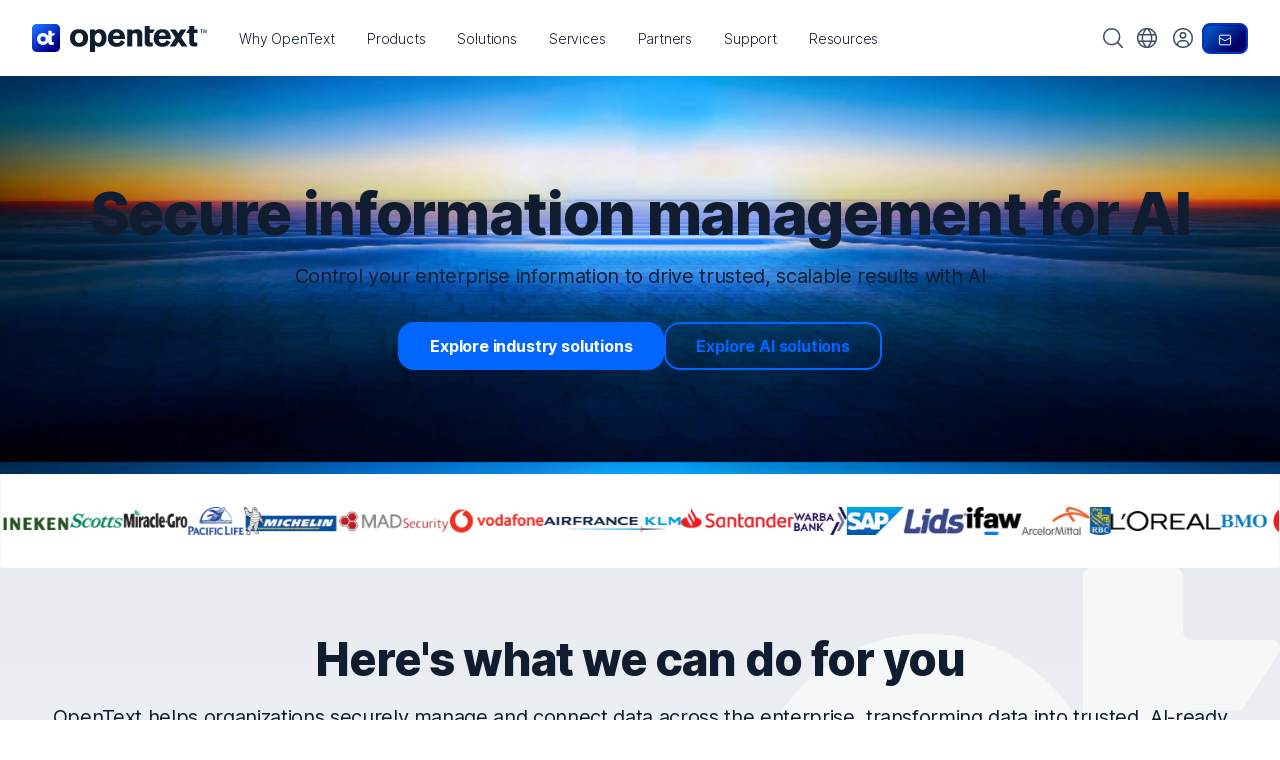

--- FILE ---
content_type: text/html;charset=UTF-8
request_url: https://www.opentext.com/?o=85
body_size: 35449
content:
<!DOCTYPE html>
<!DOCTYPE HTML><html lang="en">
   <head>
      <meta http-equiv="Content-Type" content="text/html; charset=UTF-8">
      <title>OpenText | Secure Information Management for AI</title>
      <!--grid-layout--><!--ls:begin[stylesheet]-->
      <style>
          
          .iw_container
          {
            max-width:800px !important;
            margin-left: auto !important;
            margin-right: auto !important;
          }
          .iw_stretch
          {
            min-width: 100% !important;
          }
        </style><script>
// akam-sw.js install script version 1.3.6
"serviceWorker"in navigator&&"find"in[]&&function(){var e=new Promise(function(e){"complete"===document.readyState||!1?e():(window.addEventListener("load",function(){e()}),setTimeout(function(){"complete"!==document.readyState&&e()},1e4))}),n=window.akamServiceWorkerInvoked,r="1.3.6";if(n)aka3pmLog("akam-setup already invoked");else{window.akamServiceWorkerInvoked=!0,window.aka3pmLog=function(){window.akamServiceWorkerDebug&&console.log.apply(console,arguments)};function o(e){(window.BOOMR_mq=window.BOOMR_mq||[]).push(["addVar",{"sm.sw.s":e,"sm.sw.v":r}])}var i="/akam-sw.js",a=new Map;navigator.serviceWorker.addEventListener("message",function(e){var n,r,o=e.data;if(o.isAka3pm)if(o.command){var i=(n=o.command,(r=a.get(n))&&r.length>0?r.shift():null);i&&i(e.data.response)}else if(o.commandToClient)switch(o.commandToClient){case"enableDebug":window.akamServiceWorkerDebug||(window.akamServiceWorkerDebug=!0,aka3pmLog("Setup script debug enabled via service worker message"),v());break;case"boomerangMQ":o.payload&&(window.BOOMR_mq=window.BOOMR_mq||[]).push(o.payload)}aka3pmLog("akam-sw message: "+JSON.stringify(e.data))});var t=function(e){return new Promise(function(n){var r,o;r=e.command,o=n,a.has(r)||a.set(r,[]),a.get(r).push(o),navigator.serviceWorker.controller&&(e.isAka3pm=!0,navigator.serviceWorker.controller.postMessage(e))})},c=function(e){return t({command:"navTiming",navTiming:e})},s=null,m={},d=function(){var e=i;return s&&(e+="?othersw="+encodeURIComponent(s)),function(e,n){return new Promise(function(r,i){aka3pmLog("Registering service worker with URL: "+e),navigator.serviceWorker.register(e,n).then(function(e){aka3pmLog("ServiceWorker registration successful with scope: ",e.scope),r(e),o(1)}).catch(function(e){aka3pmLog("ServiceWorker registration failed: ",e),o(0),i(e)})})}(e,m)},g=navigator.serviceWorker.__proto__.register;if(navigator.serviceWorker.__proto__.register=function(n,r){return n.includes(i)?g.call(this,n,r):(aka3pmLog("Overriding registration of service worker for: "+n),s=new URL(n,window.location.href),m=r,navigator.serviceWorker.controller?new Promise(function(n,r){var o=navigator.serviceWorker.controller.scriptURL;if(o.includes(i)){var a=encodeURIComponent(s);o.includes(a)?(aka3pmLog("Cancelling registration as we already integrate other SW: "+s),navigator.serviceWorker.getRegistration().then(function(e){n(e)})):e.then(function(){aka3pmLog("Unregistering existing 3pm service worker"),navigator.serviceWorker.getRegistration().then(function(e){e.unregister().then(function(){return d()}).then(function(e){n(e)}).catch(function(e){r(e)})})})}else aka3pmLog("Cancelling registration as we already have akam-sw.js installed"),navigator.serviceWorker.getRegistration().then(function(e){n(e)})}):g.call(this,n,r))},navigator.serviceWorker.controller){var u=navigator.serviceWorker.controller.scriptURL;u.includes("/akam-sw.js")||u.includes("/akam-sw-preprod.js")||u.includes("/threepm-sw.js")||(aka3pmLog("Detected existing service worker. Removing and re-adding inside akam-sw.js"),s=new URL(u,window.location.href),e.then(function(){navigator.serviceWorker.getRegistration().then(function(e){m={scope:e.scope},e.unregister(),d()})}))}else e.then(function(){window.akamServiceWorkerPreprod&&(i="/akam-sw-preprod.js"),d()});if(window.performance){var w=window.performance.timing,l=w.responseEnd-w.responseStart;c(l)}e.then(function(){t({command:"pageLoad"})});var k=!1;function v(){window.akamServiceWorkerDebug&&!k&&(k=!0,aka3pmLog("Initializing debug functions at window scope"),window.aka3pmInjectSwPolicy=function(e){return t({command:"updatePolicy",policy:e})},window.aka3pmDisableInjectedPolicy=function(){return t({command:"disableInjectedPolicy"})},window.aka3pmDeleteInjectedPolicy=function(){return t({command:"deleteInjectedPolicy"})},window.aka3pmGetStateAsync=function(){return t({command:"getState"})},window.aka3pmDumpState=function(){aka3pmGetStateAsync().then(function(e){aka3pmLog(JSON.stringify(e,null,"\t"))})},window.aka3pmInjectTiming=function(e){return c(e)},window.aka3pmUpdatePolicyFromNetwork=function(){return t({command:"pullPolicyFromNetwork"})})}v()}}();</script>
<script type="application/ld+json">

			{

				"@context": "https://schema.org/", 
				"@type": "Corporation", 
				"name": "OpenText", 
				"url": "https://www.opentext.com/", 
				"logo": "https://www.opentext.com/assets/images/opentext-logo-datatype.png", 
				"contactPoint":{ "@type": "ContactPoint", "telephone": "1-800-540-7292", "contactType": "customer service", "contactOption": "TollFree" }, 
				"sameAs": ["https://twitter.com/OpenText","https://www.youtube.com/user/opentextcorp","https://www.linkedin.com/company/opentext"]

			}

		</script>
      <!----><!--ls:end[stylesheet]--><!--ls:begin[otdigstylesheet]--><link rel="stylesheet" type="text/css" href="https://assets.ot.digital/min/m/v1/css/opentext.min.css">
      <!--ls:end[otdigstylesheet]--><!--ls:begin[canonical]--><!--ls:end[canonical]--><!--ls:begin[meta-twitter]-->
      <meta name="twitter:url" content="https://www.opentext.com/homepage">
      <meta name="twitter:title" content="OpenText | Secure Information Management for AI">
      <!--ls:end[meta-twitter]--><!--ls:begin[meta-facebook]-->
      <meta name="og:url" content="https://www.opentext.com/homepage">
      <meta name="og:title" content="OpenText | Secure Information Management for AI">
      <!--ls:end[meta-facebook]--><!--ls:begin[script]--><!--ls:end[script]--><!--ls:begin[meta-keywords]-->
      <meta name="keywords" content="">
      <!--ls:end[meta-keywords]--><!--ls:begin[meta-description]-->
      <meta name="description" content="OpenText helps organizations securely manage and connect data across the enterprise, transforming data into trusted, AI-ready information.">
      <!--ls:end[meta-description]--><!--ls:begin[custom-meta-data]-->
      <meta property="google-site-verification" content="xgXvpB-t6peVMr5bEm5lSxQt9vhnFD_ONEU98UeedKc">
      <meta name="viewport" content="width=device-width, initial-scale=1.0">
      <meta property="og:type" content="article">
      <meta property="og:site_name" content="OpenText">
      <meta property="fb:app_id" content="1122222644457672">
      <meta property="og:image" content="/assets/images/OT_ShareImage_Facebook.png">
      <meta property="twitter:image" content="/assets/images/OT_ShareImage_twitter.png">
      <!--ls:end[custom-meta-data]--><!--ls:begin[meta-vpath]-->
      <meta name="vpath" content="">
      <!--ls:end[meta-vpath]--><!--ls:begin[meta-page-locale-name]-->
      <meta name="page-locale-name" content="">
      <!--ls:end[meta-page-locale-name]--><!--ls:begin[stylesheet]-->
      <link rel="stylesheet" href="/assets/css/inter.css" type="text/css" data-ocde-desktop_or_tablet_or_phone="show">
      <!--ls:end[stylesheet]--><!--ls:begin[favicon]-->
      <link rel="shortcut icon" href="/assets/images/favicon.png" type="image/png">
      <!--ls:end[favicon]--><!--ls:begin[head-injection]--><link rel="canonical" href="https://www.opentext.com"/>
<link rel="alternate" href="https://www.opentext.com" hreflang="x-default"/>
<link rel="alternate" href="https://www.opentext.com" hreflang="en"/>
<link rel="alternate" href="https://www.opentext.com/fr" hreflang="fr"/>
<link rel="alternate" href="https://www.opentext.com/de" hreflang="de"/>
<link rel="alternate" href="https://www.opentext.com/jp" hreflang="ja"/>
<link rel="alternate" href="https://www.opentext.com/kr" hreflang="ko"/>
<link rel="alternate" href="https://www.opentext.com/uk" hreflang="en-gb"/>
<link rel="alternate" href="https://www.opentext.com/au" hreflang="en-au"/>
<link rel="alternate" href="https://www.opentext.com/cn" hreflang="zh-cn"/>
<link rel="alternate" href="https://www.opentext.com/tw" hreflang="zh-tw"/>
<link rel="alternate" href="https://www.opentext.com/se" hreflang="sv"/>
<link rel="alternate" href="https://www.opentext.com/br" hreflang="pt-br"/>
<link rel="alternate" href="https://www.opentext.com/es" hreflang="es"/>
 <script type="application/ld+json"> 
{ 
  "@context": "http://schema.org", 
  "@type": "Organization", 
  "name": "OpenText", 
  "legalName": "OpenText Corporation", 
  "url": "https://www.opentext.com/", 
  "logo": "https://www.opentext.com/assets/images/opentext-logo-datatype.png", 
  "description": "OpenText offers cloud-native solutions in an integrated and flexible Information Management platform to enable intelligent, connected and secure organizations.", 
  "foundingDate": "1991", 
  "address": { 
    "@type": "PostalAddress", 
    "streetAddress": "275 Frank Tompa Drive", 
    "addressLocality": "Waterloo", 
    "addressRegion": "ON", 
    "postalCode": "N2L 0A1", 
    "addressCountry": "CA" 
  }, 
  "contactPoint": { 
    "@type": "ContactPoint", 
    "contactType": "customer service", 
    "telephone": "1-800-540-7292", 
    "contactOption": "TollFree" 
  }, 
  "sameAs": [ 
    "https://x.com/OpenText", 
    "https://www.youtube.com/user/opentextcorp", 
    "https://www.linkedin.com/company/opentext", 
    "https://www.instagram.com/_opentext/", 
    "https://www.bloomberg.com/profile/company/0366447Z:US", 
    "https://www.crunchbase.com/organization/opentext", 
    "https://en.wikipedia.org/wiki/OpenText" 
  ], 
  "award": [ 
    "Waterloo Area's Top Employers - 2025", 
    "Canada's Top Employers for Young People - 2025", 
    "World’s Top Companies for Women - 2024", 
    "Canada's Greenest Employers - 2024", 
    "Canada's Best Diversity Employers - 2024", 
    "Canada's Top 100 Employers - 2024", 
    "The World's Best Employers - 2024", 
    "World's Best Companies - 2024", 
    "Canada's Most Admired Corporate Cultures by Waterstone - 2021-2023" 
  ] 
} 
</script> <!--ls:end[head-injection]--><!--ls:begin[tracker-injection]--><!--ls:end[tracker-injection]--><!--ls:begin[script]--><script>_teamSiteInfo = {pageId: 1661411175969,version: 450,CTLEnabled: false};</script><script src="https://secure.marketinghub.opentext.com/es/1955/c/0/u/optimostSetup.js"></script><!--ls:end[script]--><!--ls:begin[script]--><!--ls:end[script]-->
<script>(window.BOOMR_mq=window.BOOMR_mq||[]).push(["addVar",{"rua.upush":"false","rua.cpush":"true","rua.upre":"true","rua.cpre":"true","rua.uprl":"false","rua.cprl":"false","rua.cprf":"false","rua.trans":"SJ-c849dc95-d4eb-4750-93e5-5cc3724fcb42","rua.cook":"false","rua.ims":"false","rua.ufprl":"false","rua.cfprl":"true","rua.isuxp":"false","rua.texp":"norulematch","rua.ceh":"false","rua.ueh":"false","rua.ieh.st":"0"}]);</script>
                              <script>!function(a){var e="https://s.go-mpulse.net/boomerang/",t="addEventListener";if(""=="True")a.BOOMR_config=a.BOOMR_config||{},a.BOOMR_config.PageParams=a.BOOMR_config.PageParams||{},a.BOOMR_config.PageParams.pci=!0,e="https://s2.go-mpulse.net/boomerang/";if(window.BOOMR_API_key="ZHN4T-KPGPJ-F8GJF-7KJFE-XJT75",function(){function n(e){a.BOOMR_onload=e&&e.timeStamp||(new Date).getTime()}if(!a.BOOMR||!a.BOOMR.version&&!a.BOOMR.snippetExecuted){a.BOOMR=a.BOOMR||{},a.BOOMR.snippetExecuted=!0;var i,_,o,r=document.createElement("iframe");if(a[t])a[t]("load",n,!1);else if(a.attachEvent)a.attachEvent("onload",n);r.src="javascript:void(0)",r.title="",r.role="presentation",(r.frameElement||r).style.cssText="width:0;height:0;border:0;display:none;",o=document.getElementsByTagName("script")[0],o.parentNode.insertBefore(r,o);try{_=r.contentWindow.document}catch(O){i=document.domain,r.src="javascript:var d=document.open();d.domain='"+i+"';void(0);",_=r.contentWindow.document}_.open()._l=function(){var a=this.createElement("script");if(i)this.domain=i;a.id="boomr-if-as",a.src=e+"ZHN4T-KPGPJ-F8GJF-7KJFE-XJT75",BOOMR_lstart=(new Date).getTime(),this.body.appendChild(a)},_.write("<bo"+'dy onload="document._l();">'),_.close()}}(),"".length>0)if(a&&"performance"in a&&a.performance&&"function"==typeof a.performance.setResourceTimingBufferSize)a.performance.setResourceTimingBufferSize();!function(){if(BOOMR=a.BOOMR||{},BOOMR.plugins=BOOMR.plugins||{},!BOOMR.plugins.AK){var e="true"=="true"?1:0,t="",n="cj24lcixhzovk2lxge4a-f-d8b05bfe1-clientnsv4-s.akamaihd.net",i="false"=="true"?2:1,_={"ak.v":"39","ak.cp":"869096","ak.ai":parseInt("554949",10),"ak.ol":"0","ak.cr":8,"ak.ipv":4,"ak.proto":"h2","ak.rid":"20d6b661","ak.r":47358,"ak.a2":e,"ak.m":"a","ak.n":"essl","ak.bpcip":"18.117.197.0","ak.cport":40248,"ak.gh":"23.208.24.231","ak.quicv":"","ak.tlsv":"tls1.3","ak.0rtt":"","ak.0rtt.ed":"","ak.csrc":"-","ak.acc":"","ak.t":"1769419064","ak.ak":"hOBiQwZUYzCg5VSAfCLimQ==BNCHmaIBY7bEEQyGco5Mv9n8UF+sE+GpfBdKaGpEV+ILziw9YlWcr+2wOpYMm748VYNh5aMd4ok4I+U1bjejQvGy/HqfE5b6bGRfNVaQej2hN+LqwplpdJl1/+z0nhdnL/C4qLssGoTgh8Bbm8170l1DEo3/Zb5bLWZPwtOQXMAv3ThPD3ePdR6C8AyCmVireWhAjSmtUvMHiQUeQTDe5IEuxgSrmlxwfhIIOoypQvhxm2YcW2mYT1GCvkrs/Nknpq3v8wgTOD2byCd57zSfrC2kc5GOtsKPQPVe67xDRjr1gRGZ7fGzq8bvbSaHsHZas1KUPlPfGsaI6bxgy3gE3Pa5bYawzO03bVjrj7paeNra60K1PmR+iGNUWfG37kKzv/hBOxbPK0jqhCM/hizS9ZIov/heImXdmFvPTb0IFwE=","ak.pv":"299","ak.dpoabenc":"","ak.tf":i};if(""!==t)_["ak.ruds"]=t;var o={i:!1,av:function(e){var t="http.initiator";if(e&&(!e[t]||"spa_hard"===e[t]))_["ak.feo"]=void 0!==a.aFeoApplied?1:0,BOOMR.addVar(_)},rv:function(){var a=["ak.bpcip","ak.cport","ak.cr","ak.csrc","ak.gh","ak.ipv","ak.m","ak.n","ak.ol","ak.proto","ak.quicv","ak.tlsv","ak.0rtt","ak.0rtt.ed","ak.r","ak.acc","ak.t","ak.tf"];BOOMR.removeVar(a)}};BOOMR.plugins.AK={akVars:_,akDNSPreFetchDomain:n,init:function(){if(!o.i){var a=BOOMR.subscribe;a("before_beacon",o.av,null,null),a("onbeacon",o.rv,null,null),o.i=!0}return this},is_complete:function(){return!0}}}}()}(window);</script></head>
   <body><!--ls:begin[body]-->
      <div class="iw_viewport-wrapper"><div class="container-fluid iw_section" id="sectionkvay5bdy">
 <div class="row iw_row iw_stretch" id="rowkvay5bdz">
  <div class="iw_columns col-lg-12" id="colkvay5be0">
   <div class="iw_component" id="iw_comp1635425551077">
    <style>#iw_comp1635425551077{}</style><script type="text/javascript">
        window.delayedJavascriptArray = window.delayedJavascriptArray || [];
		window.delayedJavascriptArray.push(function() {
				$(document).ready(function(){
				const tag = document.createElement('script');
				tag.src = '/assets/scripts/ot-header.js';
				$('head').append(tag);
				var mode = 'RUNTIME';
				var page = 'Homepage.page';
				var siteLocale = 'en';
				callEditButtonFunc(page, siteLocale, mode);				
			});
		});
		

      </script><header class="ot-sitenav-new sticky-top" data-ot-site-header="">
   <div class="container">
      <div class="ot-sitenav-new__inner"><a class="navbar-brand" data-webcms-ot-header-logo="" data-ot-navbar-brand=""><svg xmlns="http://www.w3.org/2000/svg" class="w-100 h-auto" width="200" height="32" viewBox="0 0 200 32" fill="none">
               <g clip-path="url(#ot-logo-clip-path)">
                  <path d="M64.1399 15.9434C64.1399 20.8204 61.3318 26.1042 53.7955 26.1042C48.3674 26.1042 43.416 23.073 43.416 15.9434C43.416 10.0342 47.147 5.48963 54.5347 5.89641C62.4034 6.33818 64.1399 12.4355 64.1399 15.9434ZM50.1038 12.2343C49.404 13.3147 49.1415 14.6137 49.1415 15.9128C49.1415 18.9046 50.6199 21.6121 53.7955 21.6121C56.971 21.6121 58.375 19.1189 58.375 16.1621C58.375 14.0714 57.8589 12.4486 56.7873 11.4382C55.6063 10.3579 54.2766 10.3229 53.463 10.3929C51.8359 10.5022 50.878 11.0402 50.0994 12.2299H50.1038V12.2343Z" fill="#101C2F"/>
                  <path d="M114.581 8.07472C115.136 7.48424 115.503 7.04247 116.501 6.56133C117.389 6.19391 118.644 5.89648 120.009 5.89648C121.155 5.89648 122.445 6.08019 123.447 6.63569C125.48 7.70731 125.997 9.44378 125.997 12.4356V25.6231H120.345V14.7625C120.345 13.0261 120.31 12.3962 120.087 11.8801C119.646 10.8478 118.648 10.4017 117.537 10.4017C114.546 10.4017 114.546 12.803 114.546 15.2043V25.6231H108.855V6.37762H114.581V8.0791V8.07472Z" fill="#101C2F"/>
                  <path d="M106.152 20.641C105.631 21.7388 103.952 26.1041 96.5467 26.1041C90.8212 26.1041 86.7927 22.6005 86.7927 16.2845C86.7927 11.6306 89.0847 5.89629 96.6954 5.89629C97.8414 5.89629 101.166 5.75632 103.641 8.4157C106.152 11.1144 106.301 14.8804 106.375 17.0587H92.597C92.562 19.46 93.9267 21.8613 96.9928 21.8613C100.059 21.8613 101.166 19.8274 101.87 18.4627L106.156 20.641H106.152ZM100.501 13.5114C100.391 12.6978 100.243 11.6262 99.4291 10.7776C98.7293 10.0778 97.6577 9.70602 96.6604 9.70602C95.2957 9.70602 94.3335 10.3709 93.778 10.9614C93.0038 11.8099 92.8157 12.6978 92.632 13.5114H100.501Z" fill="#101C2F"/>
                  <path d="M185.26 10.3709H189.03V6.37743H185.299V2.32275H179.648V6.37743H178.751L176.162 10.3752H179.648V19.53C179.648 21.3758 179.683 22.7448 180.461 23.8908C181.682 25.6623 183.825 25.776 185.78 25.776C186.812 25.776 187.552 25.6667 188.772 25.4786V21.0434L186.738 21.1177C185.225 21.1177 185.225 20.1205 185.26 18.9395V10.3709Z" fill="#101C2F"/>
                  <path d="M128.827 2.32275H134.478V6.37743H140.352L137.763 10.3752H134.438V18.9395C134.403 20.1205 134.403 21.1177 135.917 21.1177L137.951 21.0434V25.4786C136.73 25.6623 135.991 25.776 134.959 25.776C132.999 25.776 130.856 25.6667 129.64 23.8908C128.866 22.7448 128.827 21.3802 128.827 19.53V2.32275Z" fill="#101C2F"/>
                  <path d="M194.266 10.3709H193.566V6.96353H192.276V6.37305H195.525V6.96353H194.261V10.3709H194.266ZM199.742 10.3709H199.055L199.077 7.90394L199.112 7.08601L198.92 7.7596L198.102 10.3709H197.476L196.671 7.7596L196.466 7.09913L196.514 7.90394L196.54 10.3709H195.867V6.37742H196.816L197.813 9.53106L198.788 6.37742H199.738V10.3752H199.742V10.3709Z" fill="#101C2F"/>
                  <path d="M158.163 20.6585L157.082 22.3293C156.068 23.8165 154.161 26.1041 148.702 26.1041C143.243 26.1041 139.127 22.6005 139.127 16.2845C139.127 11.6306 141.419 5.89629 149.03 5.89629C150.176 5.89629 153.5 5.75632 155.976 8.4157C158.487 11.1144 158.635 14.8804 158.71 17.0587H144.932C144.897 19.46 146.082 21.8613 149.148 21.8613C152.214 21.8613 153.142 19.8274 153.846 18.4627L158.167 20.6585H158.163ZM152.831 13.5114C152.722 12.6978 152.573 11.6262 151.759 10.7776C151.06 10.0778 149.988 9.70602 148.991 9.70602C147.626 9.70602 146.664 10.3709 146.108 10.9614C145.334 11.8099 145.146 12.6978 144.962 13.5114H152.831Z" fill="#101C2F"/>
                  <path d="M177.531 25.6273L170.463 15.4928L176.354 6.37744H169.885L167.103 10.6814L164.103 6.37744H157.634L163.993 15.4928L157.446 25.6273H163.915L167.353 20.3086L171.062 25.6273H177.531Z" fill="#101C2F"/>
                  <path d="M71.9737 8.07472C72.5161 7.24804 74.2613 5.89648 77.0344 5.89648C81.7627 5.89648 85.0912 9.47877 85.0912 15.9085C85.0912 19.8626 83.6522 26.1042 76.7982 26.1042C74.3356 26.1042 72.4242 24.7352 71.9387 23.926V32.0004H66.2482V6.37762H71.9737V8.0791V8.07472ZM75.814 10.3361C74.7818 10.3361 73.7102 10.7472 72.8966 11.7795C72.083 12.7767 71.7156 14.3251 71.7156 16.0091C71.7156 18.2792 72.3805 19.6526 73.0803 20.4443C73.7364 21.1835 74.7074 21.6078 75.6303 21.6078C78.3991 21.6078 79.6194 18.6904 79.6194 15.8691C79.6194 13.4985 78.9196 10.9878 76.5882 10.4367C76.3302 10.3667 76.0721 10.3317 75.814 10.3317V10.3361Z" fill="#101C2F"/>
                  <path d="M26.7376 0H5.27017C2.36148 0 0.00390625 2.35757 0.00390625 5.26627V26.7381C0.00390625 29.6468 2.36148 32.0044 5.27017 32.0044H26.742C29.6507 32.0044 32.0083 29.6468 32.0083 26.7381V5.26627C32.0083 2.35757 29.6507 0 26.742 0H26.7376Z" fill="url(#ot-logo-gradient-background)"/>
                  <path d="M22.4778 13.6466C22.4778 13.4629 22.6309 13.3098 22.8146 13.3098H24.5861C24.6998 13.3098 24.8048 13.253 24.8704 13.1567L26.2176 11.0747C26.3663 10.8517 26.2045 10.5542 25.9333 10.5542H22.8409C22.6528 10.5542 22.5041 10.4011 22.5041 10.2174V8.09605C22.5041 7.90797 22.351 7.75488 22.1673 7.75488H18.9393C18.7512 7.75488 18.6025 7.90797 18.6025 8.09168V13.9965C17.4653 11.8139 15.182 10.318 12.5533 10.318C8.78729 10.318 5.73425 13.3711 5.73425 17.1371C5.73425 20.9031 8.78729 23.9561 12.5533 23.9561C15.1908 23.9561 17.474 22.4602 18.6112 20.2688C18.6287 21.2311 18.725 21.9878 19.1667 22.6395C20.0065 23.8642 21.4849 23.9386 22.8365 23.9386C23.4663 23.9386 23.9344 23.8817 24.6123 23.7768C24.7785 23.7505 24.901 23.6062 24.901 23.44V21.0211C24.901 20.8287 24.7435 20.6756 24.5511 20.6844L23.5013 20.7237C22.456 20.7237 22.4822 20.037 22.4822 19.2191V13.6466H22.4778ZM12.5533 20.1988C10.8649 20.1988 9.4915 18.8298 9.4915 17.1371C9.4915 15.4443 10.8606 14.0753 12.5533 14.0753C14.246 14.0753 15.6151 15.4443 15.6151 17.1371C15.6151 18.8298 14.246 20.1988 12.5533 20.1988Z" fill="white"/>
               </g>
               <defs>
                  <linearGradient id="ot-logo-gradient-background" x1="24.3932" y1="26.6681" x2="5.13458" y2="2.17824" gradientUnits="userSpaceOnUse">
                     <stop offset="0" stop-color="#00008B"/>
                     <stop offset="1" stop-color="#1A6AFF"/>
                  </linearGradient>
                  <clipPath id="ot-logo-clip-path">
                     <rect width="199.742" height="32" fill="white"/>
                  </clipPath>
               </defs></svg><span class="sr-only">OpenText home page.</span></a><div id="sitenav-collapse" class="sitenav-collapse mx-n2 mx-md-n3 mx-lg-0 collapse">
            <nav class="ot-sitenav-primary px-lg-2 px-xl-4 py-xl-0 py-2 py-lg-0" aria-label="Main Menu" data-ot-sitenav-primary="" data-ot-sitenav-tier="">
               <div data-ot-sitenav-tier-inner="">
                  <ul class="ot-sitenav-primary__list ot-mega-menu__list" data-ot-sitenav-tier-list="">
                     <li class="ot-sitenav-primary__list-item"><span class="ot-sitenav-primary__list-item-focus"><a id="sitenav-why-opentext-trigger" class="ot-sitenav-new__btn" href="#why-opentext" role="button" aria-haspopup="true" aria-expanded="false" aria-controls="sitenav-why-opentext-target" data-ot-sitenav-btn=""><span>Why OpenText</span></a></span></li>
                     <li class="ot-sitenav-primary__list-item"><span class="ot-sitenav-primary__list-item-focus"><a id="sitenav-products-trigger" class="ot-sitenav-new__btn" href="#products" role="button" aria-haspopup="true" aria-expanded="false" aria-controls="sitenav-products-target" data-ot-sitenav-btn=""><span>Products</span></a></span></li>
                     <li class="ot-sitenav-primary__list-item"><span class="ot-sitenav-primary__list-item-focus"><a id="sitenav-solutions-trigger" class="ot-sitenav-new__btn" href="#solutions" role="button" aria-haspopup="true" aria-expanded="false" aria-controls="sitenav-solutions-target" data-ot-sitenav-btn=""><span>Solutions</span></a></span></li>
                     <li class="ot-sitenav-primary__list-item"><span class="ot-sitenav-primary__list-item-focus"><a id="sitenav-services-trigger" class="ot-sitenav-new__btn" href="#services" role="button" aria-haspopup="true" aria-expanded="false" aria-controls="sitenav-services-target" data-ot-sitenav-btn=""><span>Services</span></a></span></li>
                     <li class="ot-sitenav-primary__list-item"><span class="ot-sitenav-primary__list-item-focus"><a id="sitenav-partners-trigger" class="ot-sitenav-new__btn" href="#partners" role="button" aria-haspopup="true" aria-expanded="false" aria-controls="sitenav-partners-target" data-ot-sitenav-btn=""><span>Partners</span></a></span></li>
                     <li class="ot-sitenav-primary__list-item"><span class="ot-sitenav-primary__list-item-focus"><a id="sitenav-support-trigger" class="ot-sitenav-new__btn" href="#support" role="button" aria-haspopup="true" aria-expanded="false" aria-controls="sitenav-support-target" data-ot-sitenav-btn=""><span>Support</span></a></span></li>
                     <li class="ot-sitenav-primary__list-item"><span class="ot-sitenav-primary__list-item-focus"><a id="sitenav-resources-trigger" class="ot-sitenav-new__btn" href="#resources" role="button" aria-haspopup="true" aria-expanded="false" aria-controls="sitenav-resources-target" data-ot-sitenav-btn=""><span>Resources</span></a></span></li>
                  </ul>
               </div><a class="ot-sitenav-primary__contact-btn btn btn-primary-gr btn-sm mt-2 d-lg-none" href="https://www.opentext.com/contact">Contact</a></nav>
            <div class="ot-mega-menu-wrapper" aria-hidden="true" data-ot-mega-menu-wrapper="">
               <div class="container h-100">
                  <div class="ot-mega-menu" data-ot-mega-menu="">
                     <div class="d-grid px-lg-3 h-100">
                        <div id="sitenav-why-opentext-target" class="ot-mega-menu__tier" aria-hidden="true" data-ot-sitenav-tier="">
                           <div class="ot-mega-menu__tier-grid">
                              <div class="ot-mega-menu__tier-inner" data-ot-sitenav-tier-inner="">
                                 <div class="ot-mega-menu__tier-top d-lg-none"><a class="d-inline-block mb-2 font-weight-bold text-decoration-none" href="#back" data-ot-mega-menu-back-btn=""><span aria-hidden="true">⟵</span>
                                       Back <span class="sr-only">to primary navigation</span></a><h2 class="h4 sr-only-lg-up">Why OpenText</h2>
                                 </div>
                                 <ul class="ot-mega-menu__list" data-ot-sitenav-tier-list="">
                                    <li><a class="ot-sitenav-new__btn" href="#why-opentext-driving-innovation" role="button" aria-controls="sitenav-why-opentext-0-target" aria-expanded="false" data-ot-sitenav-btn="">
                                          Why OpenText
                                          </a></li>
                                    <li><a class="ot-sitenav-new__btn" href="#why-opentext-empowering-people" role="button" aria-controls="sitenav-why-opentext-1-target" aria-expanded="false" data-ot-sitenav-btn="">
                                          Empowering people
                                          </a></li>
                                    <li><a class="ot-sitenav-new__btn" href="#why-opentext-how-we-compare" role="button" aria-controls="sitenav-why-opentext-2-target" aria-expanded="false" data-ot-sitenav-btn="">
                                          How we compare
                                          </a></li>
                                    <li><a class="ot-sitenav-new__btn" href="#why-opentext-deploy-anywhere" role="button" aria-controls="sitenav-why-opentext-3-target" aria-expanded="false" data-ot-sitenav-btn="">
                                          Deploy anywhere
                                          </a></li>
                                    <li><a class="ot-sitenav-new__btn" href="#why-opentext-ai-leadership" role="button" aria-controls="sitenav-why-opentext-4-target" aria-expanded="false" data-ot-sitenav-btn="">
                                          AI leadership
                                          </a></li>
                                 </ul>
                              </div>
                              <div data-ot-sitenav-tier-panel="">
                                 <div id="sitenav-why-opentext-0-target" aria-hidden="true" data-ot-sitenav-tier="">
                                    <div class="ot-mega-menu__tier-inner" data-ot-sitenav-tier-inner=""><a class="d-inline-block d-lg-none mb-2 font-weight-bold text-decoration-none" href="#back" data-ot-mega-menu-back-btn=""><span aria-hidden="true">⟵</span><span class="sr-only">Back to</span> Why OpenText <span class="sr-only">menu</span></a><h3 class="h4 sr-only-lg-up">Why OpenText</h3>
                                       <section class="ot-mega-menu__tier-end" data-ot-sitenav-tier-list="">
                                          <h4 class="h5 mb-0"><a class="text-dark" href="/why-opentext" target="_self"><span class="d-lg-none">Overview</span><span class="sr-only-md-down">
                                                   Why OpenText
                                                   </span></a></h4>
                                          <p class="mt-1">OpenText brings decades of expertise to help you unlock data, connect people and processes,
                                             and fuel AI with trust</p>
                                          <div class="nav-sections nav-sections-cols-lg-2 nav-sections-cols-xl-3">
                                             <div class="nav-section">
                                                <div class="nav-section-inner">
                                                   <h5 class="nav-section__heading h6 font-weight-bold mb-0"><a class="text-dark" href="/about/manage-connect-data" target="_self">Manage and connect data</a></h5>
                                                   <p class="mb-0 text-sm">Unify data seamlessly across your enterprise to eliminate silos, improve collaboration,
                                                      and reduce risks</p>
                                                </div>
                                             </div>
                                             <div class="nav-section-col-break d-none d-xl-block "></div>
                                             <div class="nav-section">
                                                <div class="nav-section-inner">
                                                   <h5 class="nav-section__heading h6 font-weight-bold mb-0"><a class="text-dark" href="/about/ai-ready-information" target="_self">AI-ready information</a></h5>
                                                   <p class="mb-0 text-sm">Get AI-ready and transform your data into structured, accessible, optimized information</p>
                                                </div>
                                             </div>
                                             <div class="nav-section-col-break d-none d-lg-block d-xl-none"></div>
                                             <div class="nav-section-col-break d-none d-xl-block "></div>
                                             <div class="nav-section">
                                                <div class="nav-section-inner">
                                                   <h5 class="nav-section__heading h6 font-weight-bold mb-0"><a class="text-dark" href="/about/built-in-security-compliance" target="_self">Built-in security and compliance</a></h5>
                                                   <p class="mb-0 text-sm">Meet regulatory and compliance requirements and protect your information throughout
                                                      its lifecycle</p>
                                                </div>
                                             </div>
                                          </div>
                                       </section>
                                    </div>
                                 </div>
                                 <div id="sitenav-why-opentext-1-target" aria-hidden="true" data-ot-sitenav-tier="">
                                    <div class="ot-mega-menu__tier-inner" data-ot-sitenav-tier-inner=""><a class="d-inline-block d-lg-none mb-2 font-weight-bold text-decoration-none" href="#back" data-ot-mega-menu-back-btn=""><span aria-hidden="true">⟵</span><span class="sr-only">Back to</span> Why OpenText <span class="sr-only">menu</span></a><h3 class="h4 sr-only-lg-up">Empowering people</h3>
                                       <section class="ot-mega-menu__tier-end" data-ot-sitenav-tier-list="">
                                          <h4 class="h5 mb-0"><a class="text-dark" href="/about/empowering-people" target="_self"><span class="d-lg-none">Overview</span><span class="sr-only-md-down">
                                                   Empowering people
                                                   </span></a></h4>
                                          <p class="mt-1">OpenText helps people manage content, automate work, use AI, and collaborate to boost
                                             productivity</p>
                                          <div class="nav-sections nav-sections-cols-sm-2 nav-sections-cols-xl-3">
                                             <div class="nav-section">
                                                <div class="nav-section-inner">
                                                   <h5 class="nav-section__heading h6 font-weight-bold mb-0"><a class="text-dark" href="/customers" target="_self">Customers</a></h5>
                                                   <p class="mb-0 text-sm">See how thousands of companies around the world are succeeding with innovative solutions
                                                      from OpenText</p>
                                                </div>
                                             </div>
                                             <div class="nav-section">
                                                <div class="nav-section-inner">
                                                   <h5 class="nav-section__heading h6 font-weight-bold mb-0"><a class="text-dark" href="/about/people-culture#people" target="_self">Employees</a></h5>
                                                   <p class="mb-0 text-sm">Our people are our greatest asset; they are the life of the OpenText brand and values</p>
                                                </div>
                                             </div>
                                             <div class="nav-section-col-break d-none d-sm-block d-xl-none"></div>
                                             <div class="nav-section-col-break d-none d-xl-block "></div>
                                             <div class="nav-section">
                                                <div class="nav-section-inner">
                                                   <h5 class="nav-section__heading h6 font-weight-bold mb-0"><a class="text-dark" href="/about/corporate-citizenship" target="_self">Corporate Responsibility</a></h5>
                                                   <p class="mb-0 text-sm">Learn how we aspire to advance societal goals and accelerate positive change</p>
                                                </div>
                                             </div>
                                             <div class="nav-section-col-break d-none d-xl-block "></div>
                                             <div class="nav-section">
                                                <div class="nav-section-inner">
                                                   <h5 class="nav-section__heading h6 font-weight-bold mb-0"><a class="text-dark" href="/partners/find-an-opentext-partner" target="_self">Partners</a></h5>
                                                   <p class="mb-0 text-sm">Find a highly skilled OpenText partner with the right solution to enable digital transformation</p>
                                                </div>
                                             </div>
                                          </div>
                                       </section>
                                    </div>
                                 </div>
                                 <div id="sitenav-why-opentext-2-target" class="ot-mega-menu__inner-tier" aria-hidden="true" data-ot-sitenav-tier="">
                                    <div class="ot-mega-menu__tier-inner" data-ot-sitenav-tier-inner="">
                                       <div class="ot-mega-menu__tier-top d-lg-none"><a class="d-inline-block mb-2 font-weight-bold text-decoration-none" href="#back" data-ot-mega-menu-back-btn=""><span aria-hidden="true">⟵</span><span class="sr-only">Back to</span> Why OpenText <span class="sr-only">menu</span></a><h3 class="h4 sr-only-lg-up">How we compare</h3>
                                       </div>
                                       <ul class="ot-mega-menu__list" data-ot-sitenav-tier-list="">
                                          <li><a class="ot-sitenav-new__btn" href="#how-we-compare-1a" role="button" aria-controls="sitenav-why-opentext-2-0-target" data-ot-sitenav-btn="" aria-expanded="false">
                                                Content Management
                                                </a></li>
                                          <li><a class="ot-sitenav-new__btn" href="#how-we-compare-1b" role="button" aria-controls="sitenav-why-opentext-2-1-target" data-ot-sitenav-btn="" aria-expanded="false">
                                                B2B Integration
                                                </a></li>
                                          <li><a class="ot-sitenav-new__btn" href="#how-we-compare-1c" role="button" aria-controls="sitenav-why-opentext-2-2-target" data-ot-sitenav-btn="" aria-expanded="false">
                                                Customer Communication
                                                </a></li>
                                          <li><a class="ot-sitenav-new__btn" href="#how-we-compare-1d" role="button" aria-controls="sitenav-why-opentext-2-3-target" data-ot-sitenav-btn="" aria-expanded="false">
                                                Cybersecurity
                                                </a></li>
                                          <li><a class="ot-sitenav-new__btn" href="#how-we-compare-1e" role="button" aria-controls="sitenav-why-opentext-2-4-target" data-ot-sitenav-btn="" aria-expanded="false">
                                                DevOps
                                                </a></li>
                                          <li><a class="ot-sitenav-new__btn" href="#how-we-compare-1f" role="button" aria-controls="sitenav-why-opentext-2-5-target" data-ot-sitenav-btn="" aria-expanded="false">
                                                eDiscovery
                                                </a></li>
                                          <li><a class="ot-sitenav-new__btn" href="#how-we-compare-1g" role="button" aria-controls="sitenav-why-opentext-2-6-target" data-ot-sitenav-btn="" aria-expanded="false">
                                                Service Management
                                                </a></li>
                                       </ul>
                                    </div>
                                    <div data-ot-sitenav-tier-panel="">
                                       <div id="sitenav-why-opentext-2-0-target" data-ot-sitenav-tier="" aria-hidden="true">
                                          <div class="ot-mega-menu__tier-inner" data-ot-sitenav-tier-inner="">
                                             <div class="ot-mega-menu__tier-top d-lg-none"><a class="d-inline-block mb-2 font-weight-bold text-decoration-none" href="#back" data-ot-mega-menu-back-btn=""><span aria-hidden="true">⟵</span><span class="sr-only">Back to</span> How we compare <span class="sr-only">menu</span></a></div>
                                             <h4 class="h4 sr-only-lg-up">Content Management</h4>
                                             <div class="ot-mega-menu__tier-end" data-ot-sitenav-tier-list="">
                                                <ul class="link-list list-unstyled">
                                                   <li class="link-list__item text-sm"><a class="text-reset" href="/compare/opentext-content-cloud-vs-box" target="_self">vs Box</a></li>
                                                   <li class="link-list__item text-sm"><a class="text-reset" href="/compare/opentext-content-cloud-vs-hyland" target="_self">vs Hyland</a></li>
                                                   <li class="link-list__item text-sm"><a class="text-reset" href="/compare/opentext-content-cloud-vs-ibm" target="_self">vs IBM</a></li>
                                                   <li class="link-list__item text-sm"><a class="text-reset" href="/compare/opentext-content-cloud-vs-ser-group" target="_self">vs SER Group</a></li>
                                                   <li class="link-list__item text-sm"><a class="text-reset" href="/compare/opentext-content-cloud-vs-abbyy" target="_self">vs ABBYY</a></li>
                                                   <li class="link-list__item text-sm"><a class="text-reset" href="/compare/opentext-content-cloud-vs-tungsten--automation" target="_self">vs Tungsten Automation</a></li>
                                                </ul>
                                             </div>
                                          </div>
                                       </div>
                                       <div id="sitenav-why-opentext-2-1-target" data-ot-sitenav-tier="" aria-hidden="true">
                                          <div class="ot-mega-menu__tier-inner" data-ot-sitenav-tier-inner="">
                                             <div class="ot-mega-menu__tier-top d-lg-none"><a class="d-inline-block mb-2 font-weight-bold text-decoration-none" href="#back" data-ot-mega-menu-back-btn=""><span aria-hidden="true">⟵</span><span class="sr-only">Back to</span> How we compare <span class="sr-only">menu</span></a></div>
                                             <h4 class="h4 sr-only-lg-up">B2B Integration</h4>
                                             <div class="ot-mega-menu__tier-end" data-ot-sitenav-tier-list="">
                                                <ul class="link-list list-unstyled">
                                                   <li class="link-list__item text-sm"><a class="text-reset" href="/compare/opentext-business-network-vs-ibm-sterling" target="_self">vs IBM Sterling</a></li>
                                                </ul>
                                             </div>
                                          </div>
                                       </div>
                                       <div id="sitenav-why-opentext-2-2-target" data-ot-sitenav-tier="" aria-hidden="true">
                                          <div class="ot-mega-menu__tier-inner" data-ot-sitenav-tier-inner="">
                                             <div class="ot-mega-menu__tier-top d-lg-none"><a class="d-inline-block mb-2 font-weight-bold text-decoration-none" href="#back" data-ot-mega-menu-back-btn=""><span aria-hidden="true">⟵</span><span class="sr-only">Back to</span> How we compare <span class="sr-only">menu</span></a></div>
                                             <h4 class="h4 sr-only-lg-up">Customer Communication</h4>
                                             <div class="ot-mega-menu__tier-end" data-ot-sitenav-tier-list="">
                                                <ul class="link-list list-unstyled">
                                                   <li class="link-list__item text-sm"><a class="text-reset" href="/compare/opentext-communications-vs-smart-communications" target="_self">vs Smart Communications</a></li>
                                                   <li class="link-list__item text-sm"><a class="text-reset" href="/compare/opentext-core-fax-vs-consensus-efax" target="_self">vs Consensus eFax</a></li>
                                                </ul>
                                             </div>
                                          </div>
                                       </div>
                                       <div id="sitenav-why-opentext-2-3-target" data-ot-sitenav-tier="" aria-hidden="true">
                                          <div class="ot-mega-menu__tier-inner" data-ot-sitenav-tier-inner="">
                                             <div class="ot-mega-menu__tier-top d-lg-none"><a class="d-inline-block mb-2 font-weight-bold text-decoration-none" href="#back" data-ot-mega-menu-back-btn=""><span aria-hidden="true">⟵</span><span class="sr-only">Back to</span> How we compare <span class="sr-only">menu</span></a></div>
                                             <h4 class="h4 sr-only-lg-up">Cybersecurity</h4>
                                             <div class="ot-mega-menu__tier-end" data-ot-sitenav-tier-list="">
                                                <ul class="link-list list-unstyled">
                                                   <li class="link-list__item text-sm"><a class="text-reset" href="/compare/opentext-data-privacy-and-protection-vs-varonis" target="_self">vs Varonis</a></li>
                                                </ul>
                                             </div>
                                          </div>
                                       </div>
                                       <div id="sitenav-why-opentext-2-4-target" data-ot-sitenav-tier="" aria-hidden="true">
                                          <div class="ot-mega-menu__tier-inner" data-ot-sitenav-tier-inner="">
                                             <div class="ot-mega-menu__tier-top d-lg-none"><a class="d-inline-block mb-2 font-weight-bold text-decoration-none" href="#back" data-ot-mega-menu-back-btn=""><span aria-hidden="true">⟵</span><span class="sr-only">Back to</span> How we compare <span class="sr-only">menu</span></a></div>
                                             <h4 class="h4 sr-only-lg-up">DevOps</h4>
                                             <div class="ot-mega-menu__tier-end" data-ot-sitenav-tier-list="">
                                                <ul class="link-list list-unstyled">
                                                   <li class="link-list__item text-sm"><a class="text-reset" href="/compare/opentext-core-software-delivery-platform-vs-gitlab" target="_self">vs GitLab</a></li>
                                                   <li class="link-list__item text-sm"><a class="text-reset" href="/compare/opentext-devops-cloud-vs-tricentis" target="_self">vs Tricentis</a></li>
                                                </ul>
                                             </div>
                                          </div>
                                       </div>
                                       <div id="sitenav-why-opentext-2-5-target" data-ot-sitenav-tier="" aria-hidden="true">
                                          <div class="ot-mega-menu__tier-inner" data-ot-sitenav-tier-inner="">
                                             <div class="ot-mega-menu__tier-top d-lg-none"><a class="d-inline-block mb-2 font-weight-bold text-decoration-none" href="#back" data-ot-mega-menu-back-btn=""><span aria-hidden="true">⟵</span><span class="sr-only">Back to</span> How we compare <span class="sr-only">menu</span></a></div>
                                             <h4 class="h4 sr-only-lg-up">eDiscovery</h4>
                                             <div class="ot-mega-menu__tier-end" data-ot-sitenav-tier-list="">
                                                <ul class="link-list list-unstyled">
                                                   <li class="link-list__item text-sm"><a class="text-reset" href="/compare/opentext-ediscovery-vs-everlaw" target="_self">vs Everlaw</a></li>
                                                   <li class="link-list__item text-sm"><a class="text-reset" href="/compare/opentext-ediscovery-vs-relativity" target="_self">vs Relativity</a></li>
                                                </ul>
                                             </div>
                                          </div>
                                       </div>
                                       <div id="sitenav-why-opentext-2-6-target" data-ot-sitenav-tier="" aria-hidden="true">
                                          <div class="ot-mega-menu__tier-inner" data-ot-sitenav-tier-inner="">
                                             <div class="ot-mega-menu__tier-top d-lg-none"><a class="d-inline-block mb-2 font-weight-bold text-decoration-none" href="#back" data-ot-mega-menu-back-btn=""><span aria-hidden="true">⟵</span><span class="sr-only">Back to</span> How we compare <span class="sr-only">menu</span></a></div>
                                             <h4 class="h4 sr-only-lg-up">Service Management</h4>
                                             <div class="ot-mega-menu__tier-end" data-ot-sitenav-tier-list="">
                                                <ul class="link-list list-unstyled">
                                                   <li class="link-list__item text-sm"><a class="text-reset" href="/compare/opentext-service-management-vs-bmc" target="_self">vs BMC Helix ITSM</a></li>
                                                   <li class="link-list__item text-sm"><a class="text-reset" href="/compare/opentext-service-management-vs-servicenow" target="_self">vs ServiceNow IT Service Management</a></li>
                                                </ul>
                                             </div>
                                          </div>
                                       </div>
                                    </div>
                                 </div>
                                 <div id="sitenav-why-opentext-3-target" aria-hidden="true" data-ot-sitenav-tier="">
                                    <div class="ot-mega-menu__tier-inner" data-ot-sitenav-tier-inner=""><a class="d-inline-block d-lg-none mb-2 font-weight-bold text-decoration-none" href="#back" data-ot-mega-menu-back-btn=""><span aria-hidden="true">⟵</span><span class="sr-only">Back to</span> Why OpenText <span class="sr-only">menu</span></a><h3 class="h4 sr-only-lg-up">Deploy anywhere</h3>
                                       <section class="ot-mega-menu__tier-end" data-ot-sitenav-tier-list="">
                                          <h4 class="h5 mb-0"><a class="text-dark" href="/deployment" target="_self"><span class="d-lg-none">Overview</span><span class="sr-only-md-down">
                                                   Deployment options
                                                   </span></a></h4>
                                          <p class="mt-1">Explore scalable and flexible deployment options for global organizations of any size</p>
                                          <div class="nav-sections nav-sections-cols-sm-2 nav-sections-cols-xl-3">
                                             <div class="nav-section">
                                                <div class="nav-section-inner">
                                                   <h5 class="nav-section__heading h6 font-weight-bold mb-0"><a class="text-dark" href="/sovereign-ai-cloud" target="_self">Sovereign cloud</a></h5>
                                                   <p class="mb-0 text-sm">Local control. Global scale. Trusted AI</p>
                                                </div>
                                             </div>
                                             <div class="nav-section">
                                                <div class="nav-section-inner">
                                                   <h5 class="nav-section__heading h6 font-weight-bold mb-0"><a class="text-dark" href="/services/private-cloud" target="_self">Private cloud</a></h5>
                                                   <p class="mb-0 text-sm">Your cloud, your control</p>
                                                </div>
                                             </div>
                                             <div class="nav-section-col-break d-none d-sm-block d-xl-none"></div>
                                             <div class="nav-section-col-break d-none d-xl-block "></div>
                                             <div class="nav-section">
                                                <div class="nav-section-inner">
                                                   <h5 class="nav-section__heading h6 font-weight-bold mb-0"><a class="text-dark" href="/services/off-cloud" target="_self">On-premises</a></h5>
                                                   <p class="mb-0 text-sm">Free up resources, optimize performance and rapidly address issues</p>
                                                </div>
                                             </div>
                                             <div class="nav-section-col-break d-none d-xl-block "></div>
                                             <div class="nav-section">
                                                <div class="nav-section-inner">
                                                   <h5 class="nav-section__heading h6 font-weight-bold mb-0"><a class="text-dark" href="/services/public-cloud" target="_self">Public cloud</a></h5>
                                                   <p class="mb-0 text-sm">Run anywhere and scale globally in the public cloud of your choice</p>
                                                </div>
                                             </div>
                                          </div>
                                       </section>
                                    </div>
                                 </div>
                                 <div id="sitenav-why-opentext-4-target" aria-hidden="true" data-ot-sitenav-tier="">
                                    <div class="ot-mega-menu__tier-inner" data-ot-sitenav-tier-inner=""><a class="d-inline-block d-lg-none mb-2 font-weight-bold text-decoration-none" href="#back" data-ot-mega-menu-back-btn=""><span aria-hidden="true">⟵</span><span class="sr-only">Back to</span> Why OpenText <span class="sr-only">menu</span></a><h3 class="h4 sr-only-lg-up">AI leadership</h3>
                                       <section class="ot-mega-menu__tier-end" data-ot-sitenav-tier-list="">
                                          <h4 class="h5 mb-0"><a class="text-dark" href="/aviator-ai" target="_self"><span class="d-lg-none">Overview</span><span class="sr-only-md-down">
                                                   Aviator AI
                                                   </span></a></h4>
                                          <p class="mt-1">See information in new ways</p>
                                          <div class="nav-sections nav-sections-cols-sm-2 nav-sections-cols-xl-3">
                                             <div class="nav-section">
                                                <div class="nav-section-inner">
                                                   <h5 class="nav-section__heading h6 font-weight-bold mb-0"><a class="text-dark" href="/aviator-ai" target="_self">OpenText™ Aviator AI</a></h5>
                                                   <p class="mb-0 text-sm">AI that understands your business, your data, and your goals</p>
                                                </div>
                                             </div>
                                             <div class="nav-section">
                                                <div class="nav-section-inner">
                                                   <h5 class="nav-section__heading h6 font-weight-bold mb-0"><a class="text-dark" href="/aviator-ai/myaviator" target="_self">OpenText™ MyAviator</a></h5>
                                                   <p class="mb-0 text-sm">Say hello to faster decisions. Your secure personal AI assistant is ready to get to
                                                      work</p>
                                                </div>
                                             </div>
                                             <div class="nav-section">
                                                <div class="nav-section-inner">
                                                   <h5 class="nav-section__heading h6 font-weight-bold mb-0"><a class="text-dark" href="/aviator-ai/business-network-aviator" target="_self">OpenText™ Business Network Aviator</a></h5>
                                                   <p class="mb-0 text-sm">Gain better insights with generative AI for supply chains</p>
                                                </div>
                                             </div>
                                             <div class="nav-section">
                                                <div class="nav-section-inner">
                                                   <h5 class="nav-section__heading h6 font-weight-bold mb-0"><a class="text-dark" href="/aviator-ai/content-aviator" target="_self">OpenText™ Content Aviator</a></h5>
                                                   <p class="mb-0 text-sm">Power work with AI content management and an intelligent AI content assistant</p>
                                                </div>
                                             </div>
                                             <div class="nav-section">
                                                <div class="nav-section-inner">
                                                   <h5 class="nav-section__heading h6 font-weight-bold mb-0"><a class="text-dark" href="/aviator-ai/cybersecurity-aviator" target="_self">OpenText™ Cybersecurity Aviator</a></h5>
                                                   <p class="mb-0 text-sm">Improve your security posture with AI cybersecurity and agile threat detection</p>
                                                </div>
                                             </div>
                                             <div class="nav-section">
                                                <div class="nav-section-inner">
                                                   <h5 class="nav-section__heading h6 font-weight-bold mb-0"><a class="text-dark" href="/aviator-ai/devops-aviator" target="_self">OpenText™ DevOps Aviator</a></h5>
                                                   <p class="mb-0 text-sm">Enable faster app delivery, development, and automated software testing</p>
                                                </div>
                                             </div>
                                             <div class="nav-section">
                                                <div class="nav-section-inner">
                                                   <h5 class="nav-section__heading h6 font-weight-bold mb-0"><a class="text-dark" href="/aviator-ai/experience-aviator" target="_self">OpenText™ Experience Aviator</a></h5>
                                                   <p class="mb-0 text-sm">Elevate customer communications and experiences for customer success</p>
                                                </div>
                                             </div>
                                             <div class="nav-section">
                                                <div class="nav-section-inner">
                                                   <h5 class="nav-section__heading h6 font-weight-bold mb-0"><a class="text-dark" href="/aviator-ai/service-management-aviator" target="_self">OpenText™ Service Management Aviator</a></h5>
                                                   <p class="mb-0 text-sm">Empower users, service agents, and IT staff to find the answers they need</p>
                                                </div>
                                             </div>
                                          </div>
                                       </section>
                                    </div>
                                 </div>
                              </div>
                           </div>
                           <ul class="ot-mega-menu-footer" data-ot-mega-menu-footer="">
                              <li class=""><a href="/about" class="more more-bold">About OpenText</a></li>
                           </ul>
                        </div>
                        <div id="sitenav-products-target" class="ot-mega-menu__tier" aria-hidden="true" data-ot-sitenav-tier="">
                           <div class="d-none d-lg-block mb-3">
                              <div class="ot-mega-menu-header">
                                 <form class="ot-mega-menu-search ot-mega-menu-search--no-submit" role="search" method="get" action="/homepagesubmit=true&amp;componentID=1635425551077" onsubmit="if (!window.__cfRLUnblockHandlers) return false; return false;" data-cf-modified-9cdba94a66154a0931b0fbc6-="">
                                    <div class="ot-mega-menu-search__input-wrapper"><svg xmlns="http://www.w3.org/2000/svg" class="ot-mega-menu-search__icon" width="16" height="16" viewBox="0 0 16 16" fill="none">
                                          <path fill-rule="evenodd" clip-rule="evenodd" d="M0.0333252 6.93333C0.0333252 3.12257 3.12256 0.0333328 6.93332 0.0333328C10.7441 0.0333328 13.8333 3.12257 13.8333 6.93333C13.8333 8.65872 13.2 10.2362 12.1532 11.446L15.8202 15.1131C16.0155 15.3084 16.0155 15.625 15.8202 15.8202C15.6249 16.0155 15.3084 16.0155 15.1131 15.8202L11.4461 12.1531C10.2363 13.2 8.65878 13.8333 6.93332 13.8333C3.12256 13.8333 0.0333252 10.7441 0.0333252 6.93333ZM6.93332 1.03333C3.67485 1.03333 1.03333 3.67485 1.03333 6.93333C1.03333 10.1918 3.67485 12.8333 6.93332 12.8333C10.1918 12.8333 12.8333 10.1918 12.8333 6.93333C12.8333 3.67485 10.1918 1.03333 6.93332 1.03333Z" fill="currentColor" style="fill:#3F4D62;fill:color(display-p3 0.2471 0.3020 0.3843);fill-opacity:1;"/></svg><label class="sr-only" for="sitenav-search-products">Find an OpenText product</label><input class="ot-mega-menu-search__input" id="sitenav-search-products" name="q" type="search" placeholder="Find an OpenText product"></div>
                                 </form>
                                 <ul class="ot-mega-menu-header__list">
                                    <li><a href="/products/listing" class="more more-bold">Product A-Z</a></li>
                                    <li><a href="/products/rebrand" class="more more-bold">Product Name Changes</a></li>
                                 </ul>
                              </div>
                           </div>
                           <div class="ot-mega-menu__tier-grid">
                              <div class="ot-mega-menu__tier-inner" data-ot-sitenav-tier-inner="">
                                 <div class="ot-mega-menu__tier-top d-lg-none"><a class="d-inline-block mb-2 font-weight-bold text-decoration-none" href="#back" data-ot-mega-menu-back-btn=""><span aria-hidden="true">⟵</span>
                                       Back <span class="sr-only">to primary navigation</span></a><h2 class="h4 sr-only-lg-up">Products</h2>
                                    <div class="mb-3">
                                       <div class="ot-mega-menu-header">
                                          <form class="ot-mega-menu-search ot-mega-menu-search--no-submit" role="search" method="get" action="/homepagesubmit=true&amp;componentID=1635425551077" onsubmit="if (!window.__cfRLUnblockHandlers) return false; return false;" data-cf-modified-9cdba94a66154a0931b0fbc6-="">
                                             <div class="ot-mega-menu-search__input-wrapper"><svg xmlns="http://www.w3.org/2000/svg" class="ot-mega-menu-search__icon" width="16" height="16" viewBox="0 0 16 16" fill="none">
                                                   <path fill-rule="evenodd" clip-rule="evenodd" d="M0.0333252 6.93333C0.0333252 3.12257 3.12256 0.0333328 6.93332 0.0333328C10.7441 0.0333328 13.8333 3.12257 13.8333 6.93333C13.8333 8.65872 13.2 10.2362 12.1532 11.446L15.8202 15.1131C16.0155 15.3084 16.0155 15.625 15.8202 15.8202C15.6249 16.0155 15.3084 16.0155 15.1131 15.8202L11.4461 12.1531C10.2363 13.2 8.65878 13.8333 6.93332 13.8333C3.12256 13.8333 0.0333252 10.7441 0.0333252 6.93333ZM6.93332 1.03333C3.67485 1.03333 1.03333 3.67485 1.03333 6.93333C1.03333 10.1918 3.67485 12.8333 6.93332 12.8333C10.1918 12.8333 12.8333 10.1918 12.8333 6.93333C12.8333 3.67485 10.1918 1.03333 6.93332 1.03333Z" fill="currentColor" style="fill:#3F4D62;fill:color(display-p3 0.2471 0.3020 0.3843);fill-opacity:1;"/></svg><label class="sr-only" for="sitenav-search-mobileproducts">Find an OpenText product</label><input class="ot-mega-menu-search__input" id="sitenav-search-mobileproducts" name="q" type="search" placeholder="Find an OpenText product"></div>
                                          </form>
                                          <ul class="ot-mega-menu-header__list">
                                             <li><a href="/products/listing" class="more more-bold">Product A-Z</a></li>
                                             <li><a href="/products/rebrand" class="more more-bold">Product Name Changes</a></li>
                                          </ul>
                                       </div>
                                    </div>
                                 </div>
                                 <ul class="ot-mega-menu__list" data-ot-sitenav-tier-list="">
                                    <li><a class="ot-sitenav-new__btn" href="#product-1" role="button" aria-controls="sitenav-products-0-target" aria-expanded="false" data-ot-sitenav-btn="">
                                          Aviator AI
                                          </a></li>
                                    <li><a class="ot-sitenav-new__btn" href="#product-2" role="button" aria-controls="sitenav-products-1-target" aria-expanded="false" data-ot-sitenav-btn="">
                                          Analytics
                                          </a></li>
                                    <li><a class="ot-sitenav-new__btn" href="#product-3" role="button" aria-controls="sitenav-products-2-target" aria-expanded="false" data-ot-sitenav-btn="">
                                          Business Network
                                          </a></li>
                                    <li><a class="ot-sitenav-new__btn" href="#product-4" role="button" aria-controls="sitenav-products-3-target" aria-expanded="false" data-ot-sitenav-btn="">
                                          Content
                                          </a></li>
                                    <li><a class="ot-sitenav-new__btn" href="#product-4" role="button" aria-controls="sitenav-products-4-target" aria-expanded="false" data-ot-sitenav-btn="">
                                          Cybersecurity
                                          </a></li>
                                    <li><a class="ot-sitenav-new__btn" href="#product-5" role="button" aria-controls="sitenav-products-5-target" aria-expanded="false" data-ot-sitenav-btn="">
                                          DevOps
                                          </a></li>
                                    <li><a class="ot-sitenav-new__btn" href="#product-6" role="button" aria-controls="sitenav-products-6-target" aria-expanded="false" data-ot-sitenav-btn="">
                                          Experience
                                          </a></li>
                                    <li><a class="ot-sitenav-new__btn" href="#product-7" role="button" aria-controls="sitenav-products-7-target" aria-expanded="false" data-ot-sitenav-btn="">
                                          Observability and Service Management
                                          </a></li>
                                    <li><a class="ot-sitenav-new__btn" href="#product-4" role="button" aria-controls="sitenav-products-8-target" aria-expanded="false" data-ot-sitenav-btn="">
                                          APIs
                                          </a></li>
                                    <li><a class="ot-sitenav-new__btn" href="#product-8" role="button" aria-controls="sitenav-products-9-target" aria-expanded="false" data-ot-sitenav-btn="">
                                          Device and Data Protection
                                          </a></li>
                                 </ul>
                              </div>
                              <div data-ot-sitenav-tier-panel="">
                                 <div id="sitenav-products-0-target" aria-hidden="true" data-ot-sitenav-tier="">
                                    <div class="ot-mega-menu__tier-inner" data-ot-sitenav-tier-inner=""><a class="d-inline-block d-lg-none mb-2 font-weight-bold text-decoration-none" href="#back" data-ot-mega-menu-back-btn=""><span aria-hidden="true">⟵</span><span class="sr-only">Back to</span> Products <span class="sr-only">menu</span></a><h3 class="h4 sr-only-lg-up">Aviator AI</h3>
                                       <section class="ot-mega-menu__tier-end" data-ot-sitenav-tier-list="">
                                          <h4 class="h5 mb-0"><a class="text-dark" href="/aviator-ai" target="_self"><span class="d-lg-none">Overview</span><span class="sr-only-md-down notranslate">
                                                   Aviator AI
                                                   </span></a></h4>
                                          <p class="mt-1">See information in new ways</p>
                                          <div class="nav-sections nav-sections-cols-lg-2 nav-sections-cols-xl-3">
                                             <div class="nav-section">
                                                <div class="nav-section-inner">
                                                   <h5 class="nav-section__heading h6 font-weight-bold mb-0"><a class="text-dark" href="/aviator-ai" target="_self">OpenText™ Aviator AI</a></h5>
                                                   <p class="mb-0 text-sm">AI that understands your business, your data, and your goals</p>
                                                </div>
                                             </div>
                                             <div class="nav-section">
                                                <div class="nav-section-inner">
                                                   <h5 class="nav-section__heading h6 font-weight-bold mb-0"><a class="text-dark" href="/aviator-ai/myaviator" target="_self">OpenText™ MyAviator</a></h5>
                                                   <p class="mb-0 text-sm">Say hello to faster decisions. Your secure personal AI assistant is ready to get to
                                                      work</p>
                                                </div>
                                             </div>
                                             <div class="nav-section">
                                                <div class="nav-section-inner">
                                                   <h5 class="nav-section__heading h6 font-weight-bold mb-0"><a class="text-dark" href="/aviator-ai/business-network-aviator" target="_self">OpenText™ Business Network Aviator</a></h5>
                                                   <p class="mb-0 text-sm">Gain better insights with generative AI for supply chains</p>
                                                </div>
                                             </div>
                                             <div class="nav-section-col-break d-none d-xl-block "></div>
                                             <div class="nav-section">
                                                <div class="nav-section-inner">
                                                   <h5 class="nav-section__heading h6 font-weight-bold mb-0"><a class="text-dark" href="/aviator-ai/content-aviator" target="_self">OpenText™ Content Aviator</a></h5>
                                                   <p class="mb-0 text-sm">Power work with AI content management and an intelligent AI content assistant</p>
                                                </div>
                                             </div>
                                             <div class="nav-section">
                                                <div class="nav-section-inner">
                                                   <h5 class="nav-section__heading h6 font-weight-bold mb-0"><a class="text-dark" href="/aviator-ai/cybersecurity-aviator" target="_self">OpenText™ Cybersecurity Aviator</a></h5>
                                                   <p class="mb-0 text-sm">Improve your security posture with AI cybersecurity and agile threat detection</p>
                                                </div>
                                             </div>
                                             <div class="nav-section-col-break d-none d-lg-block d-xl-none"></div>
                                             <div class="nav-section">
                                                <div class="nav-section-inner">
                                                   <h5 class="nav-section__heading h6 font-weight-bold mb-0"><a class="text-dark" href="/aviator-ai/devops-aviator" target="_self">OpenText™ DevOps Aviator</a></h5>
                                                   <p class="mb-0 text-sm">Enable faster app delivery, development, and automated software testing</p>
                                                </div>
                                             </div>
                                             <div class="nav-section-col-break d-none d-xl-block "></div>
                                             <div class="nav-section">
                                                <div class="nav-section-inner">
                                                   <h5 class="nav-section__heading h6 font-weight-bold mb-0"><a class="text-dark" href="/aviator-ai/experience-aviator" target="_self">OpenText™ Experience Aviator</a></h5>
                                                   <p class="mb-0 text-sm">Elevate customer communications and experiences for customer success</p>
                                                </div>
                                             </div>
                                             <div class="nav-section">
                                                <div class="nav-section-inner">
                                                   <h5 class="nav-section__heading h6 font-weight-bold mb-0"><a class="text-dark" href="/aviator-ai/service-management-aviator" target="_self">OpenText™ Service Management Aviator</a></h5>
                                                   <p class="mb-0 text-sm">Empower users, service agents, and IT staff to find the answers they need</p>
                                                </div>
                                             </div>
                                          </div>
                                       </section>
                                    </div>
                                 </div>
                                 <div id="sitenav-products-1-target" aria-hidden="true" data-ot-sitenav-tier="">
                                    <div class="ot-mega-menu__tier-inner" data-ot-sitenav-tier-inner=""><a class="d-inline-block d-lg-none mb-2 font-weight-bold text-decoration-none" href="#back" data-ot-mega-menu-back-btn=""><span aria-hidden="true">⟵</span><span class="sr-only">Back to</span> Products <span class="sr-only">menu</span></a><h3 class="h4 sr-only-lg-up">Analytics</h3>
                                       <section class="ot-mega-menu__tier-end" data-ot-sitenav-tier-list="">
                                          <h4 class="h5 mb-0"><a class="text-dark" href="/products/ai-and-analytics" target="_self"><span class="d-lg-none">Overview</span><span class="sr-only-md-down notranslate">
                                                   Analytics
                                                   </span></a></h4>
                                          <p class="mt-1">Predict, act, and win with real-time analytics on a smarter data platform</p>
                                          <div class="nav-sections nav-sections-cols-lg-2 nav-sections-cols-xl-3">
                                             <div class="nav-section">
                                                <div class="nav-section-inner">
                                                   <h5 class="nav-section__heading h6 font-weight-bold mb-0"><a class="text-dark" href="/products/data-lakehouse-analytics" target="_self">Data Lakehouse &amp; Analytics</a></h5>
                                                   <ul class="nav-section__link-list d-grid mb-0 list-unstyled">
                                                      <li class="text-sm"><a class="nav-section-link text-secondary" href="/products/analytics-database" target="_self">OpenText™ Analytics Database</a></li>
                                                   </ul>
                                                </div>
                                             </div>
                                             <div class="nav-section">
                                                <div class="nav-section-inner">
                                                   <h5 class="nav-section__heading h6 font-weight-bold mb-0"><a class="text-dark" href="/products/bi-visualization-reporting" target="_self">BI, Visualization and Reporting</a></h5>
                                                   <ul class="nav-section__link-list d-grid mb-0 list-unstyled">
                                                      <li class="text-sm"><a class="nav-section-link text-secondary" href="/products/data-discovery" target="_self">OpenText™ Data Discovery</a></li>
                                                      <li class="text-sm"><a class="nav-section-link text-secondary" href="/products/intelligence" target="_self">OpenText™ Intelligence</a></li>
                                                      <li class="text-sm"><a class="nav-section-link text-secondary" href="/products/intelligent-classification" target="_self">OpenText™ Intelligent Classification</a></li>
                                                   </ul>
                                                </div>
                                             </div>
                                             <div class="nav-section-col-break d-none d-lg-block d-xl-none"></div>
                                             <div class="nav-section-col-break d-none d-xl-block "></div>
                                             <div class="nav-section">
                                                <div class="nav-section-inner">
                                                   <h5 class="nav-section__heading h6 font-weight-bold mb-0"><a class="text-dark" href="/products/ediscovery-and-legal-solutions" target="_self">eDiscovery</a></h5>
                                                   <ul class="nav-section__link-list d-grid mb-0 list-unstyled">
                                                      <li class="text-sm"><a class="nav-section-link text-secondary" href="/products/ediscovery" target="_self">OpenText™ eDiscovery</a></li>
                                                      <li class="text-sm"><a class="nav-section-link text-secondary" href="/products/investigation" target="_self">OpenText™ Investigation</a></li>
                                                      <li class="text-sm"><a class="nav-section-link text-secondary" href="/products/core-insight" target="_self">OpenText™ Core Insight</a></li>
                                                      <li class="text-sm"><a class="nav-section-link text-secondary" href="/products/core-legal-hold" target="_self">OpenText™ Core Legal Hold</a></li>
                                                      <li class="text-sm"><a class="nav-section-link text-secondary" href="/products/legal-knowledge-management" target="_self">OpenText™ Legal Knowledge Management</a></li>
                                                   </ul>
                                                </div>
                                             </div>
                                             <div class="nav-section-col-break d-none d-xl-block "></div>
                                             <div class="nav-section">
                                                <div class="nav-section-inner">
                                                   <h5 class="nav-section__heading h6 font-weight-bold mb-0"><a class="text-dark" href="/aviator-ai/aviator-search " target="_self">OpenText™ Aviator Search</a><span class="pill pill-xs pill-primary font-weight-bold text-uppercase px-1 py-0 border-0 position-relative ml-1"><span class="sr-only">(</span>AI<span class="sr-only">)</span></span></h5>
                                                   <p class="mb-0 text-sm">Give users access to the answers they need, faster and easier, with multi-repository
                                                      AI-based search that lets you contextualize everything from clicks to conversations</p>
                                                </div>
                                             </div>
                                          </div>
                                       </section>
                                    </div>
                                 </div>
                                 <div id="sitenav-products-2-target" aria-hidden="true" data-ot-sitenav-tier="">
                                    <div class="ot-mega-menu__tier-inner" data-ot-sitenav-tier-inner=""><a class="d-inline-block d-lg-none mb-2 font-weight-bold text-decoration-none" href="#back" data-ot-mega-menu-back-btn=""><span aria-hidden="true">⟵</span><span class="sr-only">Back to</span> Products <span class="sr-only">menu</span></a><h3 class="h4 sr-only-lg-up">Business Network</h3>
                                       <section class="ot-mega-menu__tier-end" data-ot-sitenav-tier-list="">
                                          <h4 class="h5 mb-0"><a class="text-dark" href="/products/business-network-cloud" target="_self"><span class="d-lg-none">Overview</span><span class="sr-only-md-down notranslate">
                                                   Business Network
                                                   </span></a></h4>
                                          <p class="mt-1">Connect once, reach anything with a secure B2B integration platform</p>
                                          <div class="nav-sections nav-sections-cols-lg-2 nav-sections-cols-xl-3">
                                             <div class="nav-section">
                                                <div class="nav-section-inner">
                                                   <h5 class="nav-section__heading h6 font-weight-bold mb-0"><a class="text-dark" href="/products/supply-chain-automation" target="_self">Supply Chain Automation</a></h5>
                                                   <ul class="nav-section__link-list d-grid mb-0 list-unstyled">
                                                      <li class="text-sm"><a class="nav-section-link text-secondary" href="/products/trading-grid" target="_self">OpenText™ Trading Grid</a></li>
                                                      <li class="text-sm"><a class="nav-section-link text-secondary" href="/products/trading-grid-e-invoicing" target="_self">OpenText™ Trading Grid e-Invoicing</a></li>
                                                   </ul>
                                                </div>
                                             </div>
                                             <div class="nav-section">
                                                <div class="nav-section-inner">
                                                   <h5 class="nav-section__heading h6 font-weight-bold mb-0"><a class="text-dark" href="/products/b2b-integration" target="_self">B2B Integration</a></h5>
                                                   <ul class="nav-section__link-list d-grid mb-0 list-unstyled">
                                                      <li class="text-sm"><a class="nav-section-link text-secondary" href="/products/b2b-integration-essentials" target="_self">OpenText™ B2B Integration Essentials</a></li>
                                                      <li class="text-sm"><a class="nav-section-link text-secondary" href="/products/b2b-integration-foundation" target="_self">OpenText™ B2B Integration Foundation</a></li>
                                                      <li class="text-sm"><a class="nav-section-link text-secondary" href="/products/b2b-integration-enterprise" target="_self">OpenText™ B2B Integration Enterprise</a></li>
                                                      <li class="text-sm"><a class="nav-section-link text-secondary" href="/products/data-integrator" target="_self">OpenText™ Data Integrator</a></li>
                                                   </ul>
                                                </div>
                                             </div>
                                             <div class="nav-section-col-break d-none d-xl-block "></div>
                                             <div class="nav-section">
                                                <div class="nav-section-inner">
                                                   <h5 class="nav-section__heading h6 font-weight-bold mb-0"><a class="text-dark" href="/products/secure-collaboration" target="_self">Secure Collaboration</a></h5>
                                                   <ul class="nav-section__link-list d-grid mb-0 list-unstyled">
                                                      <li class="text-sm"><a class="nav-section-link text-secondary" href="/products/core-collaboration-access" target="_self">OpenText™ Core Collaboration Access</a></li>
                                                      <li class="text-sm"><a class="nav-section-link text-secondary" href="/products/core-secure-access" target="_self">OpenText™ Core Secure Access</a></li>
                                                   </ul>
                                                </div>
                                             </div>
                                             <div class="nav-section-col-break d-none d-lg-block d-xl-none"></div>
                                             <div class="nav-section">
                                                <div class="nav-section-inner">
                                                   <h5 class="nav-section__heading h6 font-weight-bold mb-0"><a class="text-dark" href="/products/supply-chain-traceability" target="_self">Supply Chain Traceability</a></h5>
                                                   <ul class="nav-section__link-list d-grid mb-0 list-unstyled">
                                                      <li class="text-sm"><a class="nav-section-link text-secondary" href="/aviator-ai/aviator-iot" target="_self">OpenText™ Aviator IoT</a></li>
                                                      <li class="text-sm"><a class="nav-section-link text-secondary" href="/products/core-product-traceability-service" target="_self">OpenText™ Core Product Traceability Service</a></li>
                                                   </ul>
                                                </div>
                                             </div>
                                             <div class="nav-section">
                                                <div class="nav-section-inner">
                                                   <h5 class="nav-section__heading h6 font-weight-bold mb-0"><a class="text-dark" href="/products/supply-chain-insights" target="_self">Supply Chain Insights</a></h5>
                                                   <ul class="nav-section__link-list d-grid mb-0 list-unstyled">
                                                      <li class="text-sm"><a class="nav-section-link text-secondary" href="/products/trading-grid-command-center " target="_self">OpenText™ Trading Grid Command Center</a></li>
                                                   </ul>
                                                </div>
                                             </div>
                                             <div class="nav-section-col-break d-none d-xl-block "></div>
                                             <div class="nav-section">
                                                <div class="nav-section-inner">
                                                   <h5 class="nav-section__heading h6 font-weight-bold mb-0"><a class="text-dark" href="/products/industry-applications-and-services" target="_self">Industry Applications and Services</a></h5>
                                                   <ul class="nav-section__link-list d-grid mb-0 list-unstyled">
                                                      <li class="text-sm"><a class="nav-section-link text-secondary" href="/products/financial-hub" target="_self">OpenText™ Financial Hub</a></li>
                                                      <li class="text-sm"><a class="nav-section-link text-secondary" href="/products/emr-integration" target="_self">OpenText™ EMR Integration</a></li>
                                                      <li class="text-sm"><a class="nav-section-link text-secondary" href="/products/swift-service-bureau" target="_self">OpenText™ SWIFT Service Bureau</a></li>
                                                   </ul>
                                                </div>
                                             </div>
                                             <div class="nav-section">
                                                <div class="nav-section-inner">
                                                   <h5 class="nav-section__heading h6 font-weight-bold mb-0"><a class="text-dark" href="/aviator-ai/business-network-aviator" target="_self">OpenText™ Business Network Aviator</a><span class="pill pill-xs pill-primary font-weight-bold text-uppercase px-1 py-0 border-0 position-relative ml-1"><span class="sr-only">(</span>AI<span class="sr-only">)</span></span></h5>
                                                   <p class="mb-0 text-sm">Revolutionize connectivity across the internet of clouds</p>
                                                </div>
                                             </div>
                                          </div>
                                       </section>
                                    </div>
                                 </div>
                                 <div id="sitenav-products-3-target" aria-hidden="true" data-ot-sitenav-tier="">
                                    <div class="ot-mega-menu__tier-inner" data-ot-sitenav-tier-inner=""><a class="d-inline-block d-lg-none mb-2 font-weight-bold text-decoration-none" href="#back" data-ot-mega-menu-back-btn=""><span aria-hidden="true">⟵</span><span class="sr-only">Back to</span> Products <span class="sr-only">menu</span></a><h3 class="h4 sr-only-lg-up">Content</h3>
                                       <section class="ot-mega-menu__tier-end" data-ot-sitenav-tier-list="">
                                          <h4 class="h5 mb-0"><a class="text-dark" href="/products/content-cloud" target="_self"><span class="d-lg-none">Overview</span><span class="sr-only-md-down notranslate">
                                                   Content
                                                   </span></a></h4>
                                          <p class="mt-1">Reimagine knowledge with AI-ready content management solutions</p>
                                          <div class="nav-sections nav-sections-cols-lg-2 nav-sections-cols-xl-3">
                                             <div class="nav-section">
                                                <div class="nav-section-inner">
                                                   <h5 class="nav-section__heading h6 font-weight-bold mb-0"><a class="text-dark" href="/products/document-management" target="_self">Document Management</a></h5>
                                                   <ul class="nav-section__link-list d-grid mb-0 list-unstyled">
                                                      <li class="text-sm"><a class="nav-section-link text-secondary" href="/products/content-management" target="_self">OpenText™ Content Management</a></li>
                                                      <li class="text-sm"><a class="nav-section-link text-secondary" href="/products/core-content-management" target="_self">OpenText™ Core Content Management</a></li>
                                                      <li class="text-sm"><a class="nav-section-link text-secondary" href="/products/documentum-content-management" target="_self">OpenText™ Documentum™ Content Management</a></li>
                                                   </ul>
                                                </div>
                                             </div>
                                             <div class="nav-section">
                                                <div class="nav-section-inner">
                                                   <h5 class="nav-section__heading h6 font-weight-bold mb-0"><a class="text-dark" href="/products/ai-content-management" target="_self">AI Content Management</a></h5>
                                                   <ul class="nav-section__link-list d-grid mb-0 list-unstyled">
                                                      <li class="text-sm"><a class="nav-section-link text-secondary" href="/aviator-ai/content-aviator" target="_self">OpenText™ Content Aviator</a></li>
                                                      <li class="text-sm"><a class="nav-section-link text-secondary" href="/aviator-ai/aviator-search" target="_self">OpenText™ Aviator Search</a></li>
                                                      <li class="text-sm"><a class="nav-section-link text-secondary" href="/products/knowledge-discovery" target="_self">OpenText™ Knowledge Discovery</a></li>
                                                      <li class="text-sm"><a class="nav-section-link text-secondary" href="/products/file-content-extraction" target="_self">OpenText™ File Content Extraction</a></li>
                                                   </ul>
                                                </div>
                                             </div>
                                             <div class="nav-section">
                                                <div class="nav-section-inner">
                                                   <h5 class="nav-section__heading h6 font-weight-bold mb-0"><a class="text-dark" href="/products/capture-intelligent-document-processing" target="_self">Capture and Intelligent Document Processing</a></h5>
                                                   <ul class="nav-section__link-list d-grid mb-0 list-unstyled">
                                                      <li class="text-sm"><a class="nav-section-link text-secondary" href="/products/capture" target="_self">OpenText™ Capture</a></li>
                                                      <li class="text-sm"><a class="nav-section-link text-secondary" href="/products/core-capture" target="_self">OpenText™ Core Capture</a></li>
                                                      <li class="text-sm"><a class="nav-section-link text-secondary" href="/products/vendor-invoice-management-for-sap-solutions" target="_self">OpenText™ Vendor Invoice Management for SAP® Solutions</a></li>
                                                   </ul>
                                                </div>
                                             </div>
                                             <div class="nav-section-col-break d-none d-xl-block "></div>
                                             <div class="nav-section">
                                                <div class="nav-section-inner">
                                                   <h5 class="nav-section__heading h6 font-weight-bold mb-0"><a class="text-dark" href="/products/process-automation" target="_self">Process Automation</a></h5>
                                                   <ul class="nav-section__link-list d-grid mb-0 list-unstyled">
                                                      <li class="text-sm"><a class="nav-section-link text-secondary" href="/products/process-automation" target="_self">OpenText™ Process Automation</a></li>
                                                   </ul>
                                                </div>
                                             </div>
                                             <div class="nav-section-col-break d-none d-lg-block d-xl-none"></div>
                                             <div class="nav-section">
                                                <div class="nav-section-inner">
                                                   <h5 class="nav-section__heading h6 font-weight-bold mb-0"><a class="text-dark" href="/products/business-integrations" target="_self">Business Integrations</a></h5>
                                                   <ul class="nav-section__link-list d-grid mb-0 list-unstyled">
                                                      <li class="text-sm"><a class="nav-section-link text-secondary" href="/products/content-cloud-integrations-for-sap-solutions" target="_self">Content Cloud integrations for SAP® Solutions</a></li>
                                                      <li class="text-sm"><a class="nav-section-link text-secondary" href="/products/content-management-for-sap-successfactors" target="_self">OpenText™ Content Management for SAP® SuccessFactors®</a></li>
                                                      <li class="text-sm"><a class="nav-section-link text-secondary" href="/products/core-content-management-for-sap-successfactors" target="_self">OpenText™ Core Content Management for SAP® SuccessFactors®</a></li>
                                                      <li class="text-sm"><a class="nav-section-link text-secondary" href="/products/content-cloud-integrations-for-microsoft-365" target="_self">Content Cloud integrations for Microsoft 365®</a></li>
                                                      <li class="text-sm"><a class="nav-section-link text-secondary" href="/products/content-cloud-integrations-for-salesforce" target="_self">Content Cloud integrations for Salesforce®</a></li>
                                                      <li class="text-sm"><a class="nav-section-link text-secondary" href="/products/insurance-document-management-guidewire" target="_self">Content Cloud solutions for Guidewire</a></li>
                                                   </ul>
                                                </div>
                                             </div>
                                             <div class="nav-section">
                                                <div class="nav-section-inner">
                                                   <h5 class="nav-section__heading h6 font-weight-bold mb-0"><a class="text-dark" href="/products/information-archiving" target="_self">Information Archiving</a></h5>
                                                   <ul class="nav-section__link-list d-grid mb-0 list-unstyled">
                                                      <li class="text-sm"><a class="nav-section-link text-secondary" href="/products/information-archive" target="_self">OpenText™ Information Archive</a></li>
                                                      <li class="text-sm"><a class="nav-section-link text-secondary" href="/products/core-archive-for-sap-solutions" target="_self">OpenText™ Core Archive for SAP® Solutions</a></li>
                                                   </ul>
                                                </div>
                                             </div>
                                             <div class="nav-section-col-break d-none d-xl-block "></div>
                                             <div class="nav-section">
                                                <div class="nav-section-inner">
                                                   <h5 class="nav-section__heading h6 font-weight-bold mb-0"><a class="text-dark" href="/products/industry-solutions" target="_self">Industry Solutions</a></h5>
                                                   <ul class="nav-section__link-list d-grid mb-0 list-unstyled">
                                                      <li class="text-sm"><a class="nav-section-link text-secondary" href="/products/content-management-for-engineering" target="_self">OpenText™ Content Management for Engineering</a></li>
                                                      <li class="text-sm"><a class="nav-section-link text-secondary" href="/products/content-management-for-government" target="_self">OpenText™ Content Management for Government</a></li>
                                                      <li class="text-sm"><a class="nav-section-link text-secondary" href="/products/documentum-content-management-for-life-sciences" target="_self">OpenText™ Documentum™ Content Management for Life Sciences</a></li>
                                                   </ul>
                                                </div>
                                             </div>
                                             <div class="nav-section">
                                                <div class="nav-section-inner">
                                                   <h5 class="nav-section__heading h6 font-weight-bold mb-0"><a class="text-dark" href="/solutions/information-governance" target="_self">Information Governance</a></h5>
                                                   <ul class="nav-section__link-list d-grid mb-0 list-unstyled">
                                                      <li class="text-sm"><a class="nav-section-link text-secondary" href="/products/ediscovery-and-legal-solutions " target="_self">eDiscovery and Legal Solutions</a></li>
                                                   </ul>
                                                </div>
                                             </div>
                                             <div class="nav-section">
                                                <div class="nav-section-inner">
                                                   <h5 class="nav-section__heading h6 font-weight-bold mb-0"><a class="text-dark" href="/aviator-ai/content-aviator" target="_self">OpenText™ Content Aviator</a><span class="pill pill-xs pill-primary font-weight-bold text-uppercase px-1 py-0 border-0 position-relative ml-1"><span class="sr-only">(</span>AI<span class="sr-only">)</span></span></h5>
                                                   <p class="mb-0 text-sm">Supercharge intelligent workspaces with AI to modernize work</p>
                                                </div>
                                             </div>
                                          </div>
                                       </section>
                                    </div>
                                 </div>
                                 <div id="sitenav-products-4-target" aria-hidden="true" data-ot-sitenav-tier="">
                                    <div class="ot-mega-menu__tier-inner" data-ot-sitenav-tier-inner=""><a class="d-inline-block d-lg-none mb-2 font-weight-bold text-decoration-none" href="#back" data-ot-mega-menu-back-btn=""><span aria-hidden="true">⟵</span><span class="sr-only">Back to</span> Products <span class="sr-only">menu</span></a><h3 class="h4 sr-only-lg-up">Cybersecurity</h3>
                                       <section class="ot-mega-menu__tier-end" data-ot-sitenav-tier-list="">
                                          <h4 class="h5 mb-0"><a class="text-dark" href="/products/cybersecurity-cloud" target="_self"><span class="d-lg-none">Overview</span><span class="sr-only-md-down notranslate">
                                                   Cybersecurity
                                                   </span></a></h4>
                                          <p class="mt-1">Integrated cybersecurity solutions for enterprise protection</p>
                                          <div class="nav-sections nav-sections-cols-lg-2 nav-sections-cols-xl-3">
                                             <div class="nav-section">
                                                <div class="nav-section-inner">
                                                   <h5 class="nav-section__heading h6 font-weight-bold mb-0"><a class="text-dark" href="/products/application-security " target="_self">Application Security Testing</a></h5>
                                                   <ul class="nav-section__link-list d-grid mb-0 list-unstyled">
                                                      <li class="text-sm"><a class="nav-section-link text-secondary" href="/products/application-security-aviator" target="_self">OpenText™ Application Security Aviator</a></li>
                                                      <li class="text-sm"><a class="nav-section-link text-secondary" href="/products/fortify-on-demand" target="_self">OpenText™ Core Application Security</a></li>
                                                      <li class="text-sm"><a class="nav-section-link text-secondary" href="/products/static-application-security-testing" target="_self">OpenText™ Static Application Security Testing</a></li>
                                                      <li class="text-sm"><a class="nav-section-link text-secondary" href="/products/dynamic-application-security-testing" target="_self">OpenText™ Dynamic Application Security Testing</a></li>
                                                      <li class="text-sm"><a class="nav-section-link text-secondary" href="/products/core-software-composition-analysis" target="_self">OpenText™ Core Software Composition Analysis</a></li>
                                                      <li class="text-sm"><a class="nav-section-link text-secondary" href="/products/core-open-source-select" target="_self">OpenText™ Core Open Source Select</a></li>
                                                   </ul>
                                                </div>
                                             </div>
                                             <div class="nav-section">
                                                <div class="nav-section-inner">
                                                   <h5 class="nav-section__heading h6 font-weight-bold mb-0"><a class="text-dark" href="/products/data-security" target="_self">Data Security</a></h5>
                                                   <ul class="nav-section__link-list d-grid mb-0 list-unstyled">
                                                      <li class="text-sm"><a class="nav-section-link text-secondary" href="/products/core-data-discovery-risk-insights" target="_self">OpenText™ Core Data Discovery &amp; Risk Insights</a></li>
                                                      <li class="text-sm"><a class="nav-section-link text-secondary" href="/products/data-privacy-protection-foundation " target="_self">OpenText™ Data Privacy &amp; Protection Foundation</a></li>
                                                      <li class="text-sm"><a class="nav-section-link text-secondary" href="/products/structured-data-manager " target="_self">OpenText™ Structured Data Manager</a></li>
                                                   </ul>
                                                </div>
                                             </div>
                                             <div class="nav-section-col-break d-none d-xl-block "></div>
                                             <div class="nav-section">
                                                <div class="nav-section-inner">
                                                   <h5 class="nav-section__heading h6 font-weight-bold mb-0"><a class="text-dark" href="/products/security-operations" target="_self">Security Operations</a></h5>
                                                   <ul class="nav-section__link-list d-grid mb-0 list-unstyled">
                                                      <li class="text-sm"><a class="nav-section-link text-secondary" href="/products/core-threat-detection-and-response" target="_self">OpenText™ Core Threat Detection &amp; Response</a></li>
                                                      <li class="text-sm"><a class="nav-section-link text-secondary" href="/products/network-detection-and-response" target="_self">OpenText™ Network Detection &amp; Response</a></li>
                                                      <li class="text-sm"><a class="nav-section-link text-secondary" href="/products/enterprise-security-manager" target="_self">OpenText™ Enterprise Security Manager</a></li>
                                                      <li class="text-sm"><a class="nav-section-link text-secondary" href="/products/behavioral-signals" target="_self">OpenText™ Core Behavioral Signals</a></li>
                                                      <li class="text-sm"><a class="nav-section-link text-secondary" href="/products/core-adversary-signals" target="_self">OpenText™ Core Adversary Signals</a></li>
                                                      <li class="text-sm"><a class="nav-section-link text-secondary" href="/products/security-log-analytics" target="_self">OpenText™ Security Log Analytics</a></li>
                                                      <li class="text-sm"><a class="nav-section-link text-secondary" href="/products/threat-intelligence" target="_self">OpenText™ Threat Intelligence</a></li>
                                                   </ul>
                                                </div>
                                             </div>
                                             <div class="nav-section-col-break d-none d-lg-block d-xl-none"></div>
                                             <div class="nav-section">
                                                <div class="nav-section-inner">
                                                   <h5 class="nav-section__heading h6 font-weight-bold mb-0"><a class="text-dark" href="/products/identity-access-management" target="_self">Identity and Access Management</a></h5>
                                                   <ul class="nav-section__link-list d-grid mb-0 list-unstyled">
                                                      <li class="text-sm"><a class="nav-section-link text-secondary" href="/products/access-manager" target="_self">OpenText™ Access Manager</a></li>
                                                      <li class="text-sm"><a class="nav-section-link text-secondary" href="/products/identity-governance" target="_self">OpenText™ Identity Governance</a></li>
                                                      <li class="text-sm"><a class="nav-section-link text-secondary" href="/products/privileged-access-manager" target="_self">OpenText™ Privileged Access Manager</a></li>
                                                      <li class="text-sm"><a class="nav-section-link text-secondary" href="/products/identity-manager" target="_self">OpenText™ Identity Manager</a></li>
                                                      <li class="text-sm"><a class="nav-section-link text-secondary" href="/products/advanced-authentication" target="_self">OpenText™ Advanced Authentication</a></li>
                                                      <li class="text-sm"><a class="nav-section-link text-secondary" href="/products/data-access-governance" target="_self">OpenText™ Data Access Governance</a></li>
                                                      <li class="text-sm"><a class="nav-section-link text-secondary" href="/products/identity-foundation" target="_self">OpenText™ Core Identity Foundation</a></li>
                                                   </ul>
                                                </div>
                                             </div>
                                             <div class="nav-section-col-break d-none d-xl-block "></div>
                                             <div class="nav-section">
                                                <div class="nav-section-inner">
                                                   <h5 class="nav-section__heading h6 font-weight-bold mb-0"><a class="text-dark" href="/products/digital-investigations-and-forensics" target="_self">Digital Forensics and Incident Response</a></h5>
                                                   <ul class="nav-section__link-list d-grid mb-0 list-unstyled">
                                                      <li class="text-sm"><a class="nav-section-link text-secondary" href="/products/endpoint-forensics-and-response" target="_self">OpenText™ Endpoint Forensics &amp; Response</a></li>
                                                      <li class="text-sm"><a class="nav-section-link text-secondary" href="/products/forensic " target="_self">OpenText™ Forensic</a></li>
                                                      <li class="text-sm"><a class="nav-section-link text-secondary" href="/products/endpoint-investigator " target="_self">OpenText™ Endpoint Investigator</a></li>
                                                      <li class="text-sm"><a class="nav-section-link text-secondary" href="/products/electronically-stored-information-discovery" target="_self">OpenText™ Information Assurance</a></li>
                                                      <li class="text-sm"><a class="nav-section-link text-secondary" href="/products/mobile-investigator" target="_self">OpenText™ Mobile Investigator</a></li>
                                                      <li class="text-sm"><a class="nav-section-link text-secondary" href="/products/digital-forensic-hardware" target="_self">OpenText™ Forensic Equipment</a></li>
                                                   </ul>
                                                </div>
                                             </div>
                                             <div class="nav-section">
                                                <div class="nav-section-inner">
                                                   <h5 class="nav-section__heading h6 font-weight-bold mb-0"><a class="text-dark" href="https://cybersecurity.opentext.com/?utm_source=opentext.com&amp;utm_medium=referral&amp;utm_campaign=ot_nav " target="_self">OpenText Cybersecurity for SMBs &amp; MSPs</a></h5>
                                                   <p class="mb-0 text-sm">Purpose built data protection and security solutions</p>
                                                </div>
                                             </div>
                                             <div class="nav-section">
                                                <div class="nav-section-inner">
                                                   <h5 class="nav-section__heading h6 font-weight-bold mb-0"><a class="text-dark" href="/aviator-ai/cybersecurity-aviator" target="_self">OpenText™ Cybersecurity Aviator</a><span class="pill pill-xs pill-primary font-weight-bold text-uppercase px-1 py-0 border-0 position-relative ml-1"><span class="sr-only">(</span>AI<span class="sr-only">)</span></span></h5>
                                                   <p class="mb-0 text-sm">Reinvent threat hunting to improve security posture with the power of agile AI</p>
                                                </div>
                                             </div>
                                          </div>
                                       </section>
                                    </div>
                                 </div>
                                 <div id="sitenav-products-5-target" aria-hidden="true" data-ot-sitenav-tier="">
                                    <div class="ot-mega-menu__tier-inner" data-ot-sitenav-tier-inner=""><a class="d-inline-block d-lg-none mb-2 font-weight-bold text-decoration-none" href="#back" data-ot-mega-menu-back-btn=""><span aria-hidden="true">⟵</span><span class="sr-only">Back to</span> Products <span class="sr-only">menu</span></a><h3 class="h4 sr-only-lg-up">DevOps</h3>
                                       <section class="ot-mega-menu__tier-end" data-ot-sitenav-tier-list="">
                                          <h4 class="h5 mb-0"><a class="text-dark" href="/products/devops-cloud" target="_self"><span class="d-lg-none">Overview</span><span class="sr-only-md-down notranslate">
                                                   DevOps
                                                   </span></a></h4>
                                          <p class="mt-1">Ship better software—faster—with AI-driven DevOps automation, testing, and quality</p>
                                          <div class="nav-sections nav-sections-cols-lg-2 nav-sections-cols-xl-3">
                                             <div class="nav-section">
                                                <div class="nav-section-inner">
                                                   <h5 class="nav-section__heading h6 font-weight-bold mb-0"><a class="text-dark" href="/products/devops-platform" target="_self">DevOps Platform</a></h5>
                                                   <ul class="nav-section__link-list d-grid mb-0 list-unstyled">
                                                      <li class="text-sm"><a class="nav-section-link text-secondary" href="/products/core-software-delivery-platform" target="_self">OpenText™ Core Software Delivery Platform</a></li>
                                                   </ul>
                                                </div>
                                             </div>
                                             <div class="nav-section">
                                                <div class="nav-section-inner">
                                                   <h5 class="nav-section__heading h6 font-weight-bold mb-0"><a class="text-dark" href="/products/functional-testing-automation-solutions" target="_self">Functional Testing</a></h5>
                                                   <ul class="nav-section__link-list d-grid mb-0 list-unstyled">
                                                      <li class="text-sm"><a class="nav-section-link text-secondary" href="/products/functional-testing" target="_self">OpenText™ Functional Testing</a></li>
                                                      <li class="text-sm"><a class="nav-section-link text-secondary" href="/products/functional-testing-for-developers" target="_self">OpenText™ Functional Testing for Developers</a></li>
                                                      <li class="text-sm"><a class="nav-section-link text-secondary" href="/products/functional-testing-lab-for-mobile-and-web" target="_self">OpenText™ Functional Testing Lab for Mobile and Web</a></li>
                                                   </ul>
                                                </div>
                                             </div>
                                             <div class="nav-section-col-break d-none d-xl-block "></div>
                                             <div class="nav-section">
                                                <div class="nav-section-inner">
                                                   <h5 class="nav-section__heading h6 font-weight-bold mb-0"><a class="text-dark" href="/products/project-and-portfolio-management" target="_self">PPM and Strategic Portfolio Management</a></h5>
                                                   <ul class="nav-section__link-list d-grid mb-0 list-unstyled">
                                                      <li class="text-sm"><a class="nav-section-link text-secondary" href="/products/project-and-portfolio-management" target="_self">OpenText™ Project and Portfolio Management</a></li>
                                                   </ul>
                                                </div>
                                             </div>
                                             <div class="nav-section-col-break d-none d-lg-block d-xl-none"></div>
                                             <div class="nav-section">
                                                <div class="nav-section-inner">
                                                   <h5 class="nav-section__heading h6 font-weight-bold mb-0"><a class="text-dark" href="/products/quality-management" target="_self">Quality Management</a></h5>
                                                   <ul class="nav-section__link-list d-grid mb-0 list-unstyled">
                                                      <li class="text-sm"><a class="nav-section-link text-secondary" href="/products/software-delivery-management" target="_self">OpenText™ Software Delivery Management</a></li>
                                                      <li class="text-sm"><a class="nav-section-link text-secondary" href="/products/application-quality-management" target="_self">OpenText™ Application Quality Management</a></li>
                                                   </ul>
                                                </div>
                                             </div>
                                             <div class="nav-section-col-break d-none d-xl-block "></div>
                                             <div class="nav-section">
                                                <div class="nav-section-inner">
                                                   <h5 class="nav-section__heading h6 font-weight-bold mb-0"><a class="text-dark" href="/products/performance-engineering" target="_self">Performance Engineering</a></h5>
                                                   <ul class="nav-section__link-list d-grid mb-0 list-unstyled">
                                                      <li class="text-sm"><a class="nav-section-link text-secondary" href="/products/core-performance-engineering" target="_self">OpenText™ Core Performance Engineering</a></li>
                                                      <li class="text-sm"><a class="nav-section-link text-secondary" href="/products/professional-performance-engineering" target="_self">OpenText™ Professional Performance Engineering</a></li>
                                                      <li class="text-sm"><a class="nav-section-link text-secondary" href="/products/enterprise-performance-engineering" target="_self">OpenText™ Enterprise Performance Engineering</a></li>
                                                      <li class="text-sm"><a class="nav-section-link text-secondary" href="/products/service-virtualization" target="_self">OpenText™ Service Virtualization</a></li>
                                                   </ul>
                                                </div>
                                             </div>
                                             <div class="nav-section">
                                                <div class="nav-section-inner">
                                                   <h5 class="nav-section__heading h6 font-weight-bold mb-0"><a class="text-dark" href="/aviator-ai/devops-aviator" target="_self">OpenText™ DevOps Aviator</a><span class="pill pill-xs pill-primary font-weight-bold text-uppercase px-1 py-0 border-0 position-relative ml-1"><span class="sr-only">(</span>AI<span class="sr-only">)</span></span></h5>
                                                   <p class="mb-0 text-sm">Elevate millions of developers with AI-powered DevOps experiences</p>
                                                </div>
                                             </div>
                                          </div>
                                       </section>
                                    </div>
                                 </div>
                                 <div id="sitenav-products-6-target" aria-hidden="true" data-ot-sitenav-tier="">
                                    <div class="ot-mega-menu__tier-inner" data-ot-sitenav-tier-inner=""><a class="d-inline-block d-lg-none mb-2 font-weight-bold text-decoration-none" href="#back" data-ot-mega-menu-back-btn=""><span aria-hidden="true">⟵</span><span class="sr-only">Back to</span> Products <span class="sr-only">menu</span></a><h3 class="h4 sr-only-lg-up">Experience</h3>
                                       <section class="ot-mega-menu__tier-end" data-ot-sitenav-tier-list="">
                                          <h4 class="h5 mb-0"><a class="text-dark" href="/products/experience-cloud" target="_self"><span class="d-lg-none">Overview</span><span class="sr-only-md-down notranslate">
                                                   Experience
                                                   </span></a></h4>
                                          <p class="mt-1">Reimagine conversations with unforgettable customer experiences</p>
                                          <div class="nav-sections nav-sections-cols-lg-2 nav-sections-cols-xl-3">
                                             <div class="nav-section">
                                                <div class="nav-section-inner">
                                                   <h5 class="nav-section__heading h6 font-weight-bold mb-0"><a class="text-dark" href="/products/web-mobile-experiences" target="_self">Web and Mobile Experiences</a></h5>
                                                   <ul class="nav-section__link-list d-grid mb-0 list-unstyled">
                                                      <li class="text-sm"><a class="nav-section-link text-secondary" href="/products/content-management-system" target="_self">OpenText™ Web CMS</a></li>
                                                      <li class="text-sm"><a class="nav-section-link text-secondary" href="/products/core-web-optimization" target="_self">OpenText™ Core Web Optimization</a></li>
                                                   </ul>
                                                </div>
                                             </div>
                                             <div class="nav-section">
                                                <div class="nav-section-inner">
                                                   <h5 class="nav-section__heading h6 font-weight-bold mb-0"><a class="text-dark" href="/products/messaging-fax" target="_self">Messaging and Fax</a></h5>
                                                   <ul class="nav-section__link-list d-grid mb-0 list-unstyled">
                                                      <li class="text-sm"><a class="nav-section-link text-secondary" href="/products/digital-fax" target="_self">Digital Fax Solutions</a></li>
                                                      <li class="text-sm"><a class="nav-section-link text-secondary" href="/products/fax" target="_self">OpenText™ Fax</a></li>
                                                      <li class="text-sm"><a class="nav-section-link text-secondary" href="/products/core-fax" target="_self">OpenText™ Core Fax</a></li>
                                                      <li class="text-sm"><a class="nav-section-link text-secondary" href="/products/core-messaging" target="_self">OpenText™ Core Messaging</a></li>
                                                   </ul>
                                                </div>
                                             </div>
                                             <div class="nav-section-col-break d-none d-xl-block "></div>
                                             <div class="nav-section">
                                                <div class="nav-section-inner">
                                                   <h5 class="nav-section__heading h6 font-weight-bold mb-0"><a class="text-dark" href="/products/customer-communications" target="_self">Customer Communications</a></h5>
                                                   <ul class="nav-section__link-list d-grid mb-0 list-unstyled">
                                                      <li class="text-sm"><a class="nav-section-link text-secondary" href="/products/saas/core-communications" target="_self">OpenText™ Core Communications</a></li>
                                                      <li class="text-sm"><a class="nav-section-link text-secondary" href="/products/customer-communications-management" target="_self">OpenText™ Communications</a></li>
                                                      <li class="text-sm"><a class="nav-section-link text-secondary" href="/products/output-transformation-server" target="_self">OpenText™ Output Transformation Server</a></li>
                                                      <li class="text-sm"><a class="nav-section-link text-secondary" href="/products/document-accessibility" target="_self">OpenText™ Document Accessibility</a></li>
                                                   </ul>
                                                </div>
                                             </div>
                                             <div class="nav-section-col-break d-none d-lg-block d-xl-none"></div>
                                             <div class="nav-section">
                                                <div class="nav-section-inner">
                                                   <h5 class="nav-section__heading h6 font-weight-bold mb-0"><a class="text-dark" href="/products/digital-asset-management-solutions" target="_self">Digital Asset Management</a></h5>
                                                   <ul class="nav-section__link-list d-grid mb-0 list-unstyled">
                                                      <li class="text-sm"><a class="nav-section-link text-secondary" href="/products/core-digital-asset-management" target="_self">OpenText™ Core Digital Asset Management (DAM)</a></li>
                                                      <li class="text-sm"><a class="nav-section-link text-secondary" href="/products/digital-asset-management" target="_self">OpenText™ Digital Asset Management (DAM)</a></li>
                                                   </ul>
                                                </div>
                                             </div>
                                             <div class="nav-section-col-break d-none d-xl-block "></div>
                                             <div class="nav-section">
                                                <div class="nav-section-inner">
                                                   <h5 class="nav-section__heading h6 font-weight-bold mb-0"><a class="text-dark" href="/products/customer-journey-and-data" target="_self">Customer Journey and Data</a></h5>
                                                   <ul class="nav-section__link-list d-grid mb-0 list-unstyled">
                                                      <li class="text-sm"><a class="nav-section-link text-secondary" href="/products/core-journey" target="_self">OpenText™ Core Journey</a></li>
                                                      <li class="text-sm"><a class="nav-section-link text-secondary" href="/products/customer-data" target="_self">OpenText™ Customer Data</a></li>
                                                      <li class="text-sm"><a class="nav-section-link text-secondary" href="/products/contact-center-analytics" target="_self">OpenText™ Contact Center Analytics</a></li>
                                                   </ul>
                                                </div>
                                             </div>
                                             <div class="nav-section">
                                                <div class="nav-section-inner">
                                                   <h5 class="nav-section__heading h6 font-weight-bold mb-0"><a class="text-dark" href="/aviator-ai/experience-aviator" target="_self">OpenText™ Experience Aviator</a><span class="pill pill-xs pill-primary font-weight-bold text-uppercase px-1 py-0 border-0 position-relative ml-1"><span class="sr-only">(</span>AI<span class="sr-only">)</span></span></h5>
                                                   <p class="mb-0 text-sm">Transform customer communications with private generative AI</p>
                                                </div>
                                             </div>
                                          </div>
                                       </section>
                                    </div>
                                 </div>
                                 <div id="sitenav-products-7-target" aria-hidden="true" data-ot-sitenav-tier="">
                                    <div class="ot-mega-menu__tier-inner" data-ot-sitenav-tier-inner=""><a class="d-inline-block d-lg-none mb-2 font-weight-bold text-decoration-none" href="#back" data-ot-mega-menu-back-btn=""><span aria-hidden="true">⟵</span><span class="sr-only">Back to</span> Products <span class="sr-only">menu</span></a><h3 class="h4 sr-only-lg-up">Observability and Service Management</h3>
                                       <section class="ot-mega-menu__tier-end" data-ot-sitenav-tier-list="">
                                          <h4 class="h5 mb-0"><a class="text-dark" href="/products/observability-service-management-cloud" target="_self"><span class="d-lg-none">Overview</span><span class="sr-only-md-down notranslate">
                                                   Observability and Service Management
                                                   </span></a></h4>
                                          <p class="mt-1">Get the clarity needed to cut the cost and complexity of IT operations</p>
                                          <div class="nav-sections nav-sections-cols-lg-2 nav-sections-cols-xl-3">
                                             <div class="nav-section">
                                                <div class="nav-section-inner">
                                                   <h5 class="nav-section__heading h6 font-weight-bold mb-0"><a class="text-dark" href="/products/saas/core-service-management " target="_self">Service Management</a></h5>
                                                   <ul class="nav-section__link-list d-grid mb-0 list-unstyled">
                                                      <li class="text-sm"><a class="nav-section-link text-secondary" href="/products/saas/core-service-management " target="_self">OpenText™ Service Management</a></li>
                                                   </ul>
                                                </div>
                                             </div>
                                             <div class="nav-section">
                                                <div class="nav-section-inner">
                                                   <h5 class="nav-section__heading h6 font-weight-bold mb-0"><a class="text-dark" href="/products/observability" target="_self">Observability</a></h5>
                                                   <ul class="nav-section__link-list d-grid mb-0 list-unstyled">
                                                      <li class="text-sm"><a class="nav-section-link text-secondary" href="/products/core-application-observability" target="_self">OpenText™ Core Application Observability</a></li>
                                                      <li class="text-sm"><a class="nav-section-link text-secondary" href="/products/core-infrastructure-observability" target="_self">OpenText™ Core Infrastructure Observability</a></li>
                                                      <li class="text-sm"><a class="nav-section-link text-secondary" href="/products/cloud-network-observability" target="_self">OpenText™ Core Cloud Network Observability</a></li>
                                                      <li class="text-sm"><a class="nav-section-link text-secondary" href="/products/network-operations-management" target="_self">OpenText™ Network Operations Management</a></li>
                                                      <li class="text-sm"><a class="nav-section-link text-secondary" href="/products/network-node-manager" target="_self">OpenText™ Network Node Manager</a></li>
                                                      <li class="text-sm"><a class="nav-section-link text-secondary" href="/products/network-observability" target="_self">OpenText™ Network Observability</a></li>
                                                   </ul>
                                                </div>
                                             </div>
                                             <div class="nav-section-col-break d-none d-xl-block "></div>
                                             <div class="nav-section">
                                                <div class="nav-section-inner">
                                                   <h5 class="nav-section__heading h6 font-weight-bold mb-0"><a class="text-dark" href="/products/ai-operations-management" target="_self">AIOps</a></h5>
                                                   <ul class="nav-section__link-list d-grid mb-0 list-unstyled">
                                                      <li class="text-sm"><a class="nav-section-link text-secondary" href="/products/ai-operations-management" target="_self">OpenText™ AI Operations Management</a></li>
                                                   </ul>
                                                </div>
                                             </div>
                                             <div class="nav-section-col-break d-none d-lg-block d-xl-none"></div>
                                             <div class="nav-section">
                                                <div class="nav-section-inner">
                                                   <h5 class="nav-section__heading h6 font-weight-bold mb-0"><a class="text-dark" href="/products/automation" target="_self">Automation and Vulnerability Remediation</a></h5>
                                                   <ul class="nav-section__link-list d-grid mb-0 list-unstyled">
                                                      <li class="text-sm"><a class="nav-section-link text-secondary" href="/products/automation-center" target="_self">OpenText™ Automation Center</a></li>
                                                      <li class="text-sm"><a class="nav-section-link text-secondary" href="/products/cloud-management" target="_self">OpenText™ Cloud Management</a></li>
                                                      <li class="text-sm"><a class="nav-section-link text-secondary" href="/products/network-automation" target="_self">OpenText™ Network Automation</a></li>
                                                   </ul>
                                                </div>
                                             </div>
                                             <div class="nav-section-col-break d-none d-xl-block "></div>
                                             <div class="nav-section">
                                                <div class="nav-section-inner">
                                                   <h5 class="nav-section__heading h6 font-weight-bold mb-0"><a class="text-dark" href="/products/cmdb-asset-management" target="_self">CMDB and Asset Management</a></h5>
                                                   <ul class="nav-section__link-list d-grid mb-0 list-unstyled">
                                                      <li class="text-sm"><a class="nav-section-link text-secondary" href="/products/asset-management" target="_self">OpenText™ Asset Management</a></li>
                                                      <li class="text-sm"><a class="nav-section-link text-secondary" href="/products/universal-discovery-and-cmdb " target="_self">OpenText™ Universal Discovery and CMDB</a></li>
                                                   </ul>
                                                </div>
                                             </div>
                                             <div class="nav-section">
                                                <div class="nav-section-inner">
                                                   <h5 class="nav-section__heading h6 font-weight-bold mb-0"><a class="text-dark" href="/aviator-ai/service-management-aviator" target="_self">OpenText™ Service Management Aviator</a><span class="pill pill-xs pill-primary font-weight-bold text-uppercase px-1 py-0 border-0 position-relative ml-1"><span class="sr-only">(</span>AI<span class="sr-only">)</span></span></h5>
                                                   <p class="mb-0 text-sm">Redefine Tier 1 business support functions with self-service capabilities from private
                                                      generative AI</p>
                                                </div>
                                             </div>
                                          </div>
                                       </section>
                                    </div>
                                 </div>
                                 <div id="sitenav-products-8-target" aria-hidden="true" data-ot-sitenav-tier="">
                                    <div class="ot-mega-menu__tier-inner" data-ot-sitenav-tier-inner=""><a class="d-inline-block d-lg-none mb-2 font-weight-bold text-decoration-none" href="#back" data-ot-mega-menu-back-btn=""><span aria-hidden="true">⟵</span><span class="sr-only">Back to</span> Products <span class="sr-only">menu</span></a><h3 class="h4 sr-only-lg-up">APIs</h3>
                                       <section class="ot-mega-menu__tier-end" data-ot-sitenav-tier-list="">
                                          <h4 class="h5 mb-0"><a class="text-dark" href="/products/developer-cloud" target="_self"><span class="d-lg-none">Overview</span><span class="sr-only-md-down notranslate">
                                                   APIs
                                                   </span></a></h4>
                                          <p class="mt-1">Build custom applications using proven OpenText Information Management technology</p>
                                          <div class="nav-sections nav-sections-cols-lg-2 nav-sections-cols-xl-3">
                                             <div class="nav-section">
                                                <div class="nav-section-inner">
                                                   <h5 class="nav-section__heading h6 font-weight-bold mb-0"><a class="text-dark" href="/solutions/aviator-thrust" target="_self">OpenText™ API bundle</a></h5>
                                                   <ul class="nav-section__link-list d-grid mb-0 list-unstyled">
                                                      <li class="text-sm"><a class="nav-section-link text-secondary" href="https://developer.opentext.com/" target="_blank" rel="noopener">Information Management APIs and Services</a></li>
                                                      <li class="text-sm"><a class="nav-section-link text-secondary" href="https://developer.opentext.com/apis" target="_blank" rel="noopener">API Technical Documentation</a></li>
                                                   </ul>
                                                </div>
                                             </div>
                                             <div class="nav-section-col-break d-none d-xl-block "></div>
                                             <div class="nav-section">
                                                <div class="nav-section-inner">
                                                   <h5 class="nav-section__heading h6 font-weight-bold mb-0"><a class="text-dark" href="https://developer.opentext.com/" target="_blank">OpenText™ API Technical Documentation</a></h5>
                                                </div>
                                             </div>
                                             <div class="nav-section-col-break d-none d-lg-block d-xl-none"></div>
                                             <div class="nav-section-col-break d-none d-xl-block "></div>
                                             <div class="nav-section">
                                                <div class="nav-section-inner">
                                                   <h5 class="nav-section__heading h6 font-weight-bold mb-0"><a class="text-dark" href="/products/developer-cloud" target="_self">OpenText™ API Services</a></h5>
                                                   <p class="mb-0 text-sm">Build it your way with OpenText Cloud APIs that create the real-time information flows
                                                      that enable custom applications and workflows</p>
                                                </div>
                                             </div>
                                          </div>
                                       </section>
                                    </div>
                                 </div>
                                 <div id="sitenav-products-9-target" aria-hidden="true" data-ot-sitenav-tier="">
                                    <div class="ot-mega-menu__tier-inner" data-ot-sitenav-tier-inner=""><a class="d-inline-block d-lg-none mb-2 font-weight-bold text-decoration-none" href="#back" data-ot-mega-menu-back-btn=""><span aria-hidden="true">⟵</span><span class="sr-only">Back to</span> Products <span class="sr-only">menu</span></a><h3 class="h4 sr-only-lg-up">Device and Data Protection</h3>
                                       <section class="ot-mega-menu__tier-end" data-ot-sitenav-tier-list="">
                                          <h4 class="h5 mb-0"><a class="text-dark" href="/products/device-and-data-protection" target="_self"><span class="d-lg-none">Overview</span><span class="sr-only-md-down notranslate">
                                                   Device and Data Protection
                                                   </span></a></h4>
                                          <p class="mt-1">Protect what matters, recover when it counts</p>
                                          <div class="nav-sections nav-sections-cols-lg-2 nav-sections-cols-xl-3">
                                             <div class="nav-section">
                                                <div class="nav-section-inner">
                                                   <h5 class="nav-section__heading h6 font-weight-bold mb-0"><a class="text-dark" href="/products/data-protection-and-endpoint-backup" target="_self">Enterprise Data Backup and Disaster Recovery Solutions</a></h5>
                                                   <ul class="nav-section__link-list d-grid mb-0 list-unstyled">
                                                      <li class="text-sm"><a class="nav-section-link text-secondary" href="/products/data-protector" target="_self">OpenText™ Data Protector</a></li>
                                                      <li class="text-sm"><a class="nav-section-link text-secondary" href="/products/data-protector-for-cloud-workloads" target="_self">OpenText™ Data Protector for Cloud Workloads</a></li>
                                                   </ul>
                                                </div>
                                             </div>
                                             <div class="nav-section">
                                                <div class="nav-section-inner">
                                                   <h5 class="nav-section__heading h6 font-weight-bold mb-0"><a class="text-dark" href="/products/hybrid-work-email-and-team-collaboration" target="_self">Hybrid Work, Email, and Team Collaboration</a></h5>
                                                   <ul class="nav-section__link-list d-grid mb-0 list-unstyled">
                                                      <li class="text-sm"><a class="nav-section-link text-secondary" href="/products/hybrid-workspaces" target="_self">OpenText™ Hybrid Workspaces</a></li>
                                                      <li class="text-sm"><a class="nav-section-link text-secondary" href="/products/filr " target="_self">OpenText™ Filr</a></li>
                                                      <li class="text-sm"><a class="nav-section-link text-secondary" href="/products/groupwise " target="_self">OpenText™ GroupWise</a></li>
                                                      <li class="text-sm"><a class="nav-section-link text-secondary" href="/products/enterprise-server" target="_self">OpenText™ Open Enterprise Server</a></li>
                                                   </ul>
                                                </div>
                                             </div>
                                             <div class="nav-section-col-break d-none d-lg-block d-xl-none"></div>
                                             <div class="nav-section-col-break d-none d-xl-block "></div>
                                             <div class="nav-section">
                                                <div class="nav-section-inner">
                                                   <h5 class="nav-section__heading h6 font-weight-bold mb-0"><a class="text-dark" href="/products/endpoint-management-and-mobile-security" target="_self">Unified Endpoint Management Tools</a></h5>
                                                   <ul class="nav-section__link-list d-grid mb-0 list-unstyled">
                                                      <li class="text-sm"><a class="nav-section-link text-secondary" href="/products/cloud-endpoint-management" target="_self">OpenText™ Endpoint Management</a></li>
                                                      <li class="text-sm"><a class="nav-section-link text-secondary" href="/products/zenworks-suite" target="_self">OpenText™ ZENworks Suite</a></li>
                                                      <li class="text-sm"><a class="nav-section-link text-secondary" href="/products/zenworks-service-desk" target="_self">OpenText™ ZENworks Service Desk</a></li>
                                                      <li class="text-sm"><a class="nav-section-link text-secondary" href="/products/zenworks-configuration-management" target="_self">OpenText™ ZENworks Configuration Management</a></li>
                                                      <li class="text-sm"><a class="nav-section-link text-secondary" href="/products/zenworks-endpoint-security-management" target="_self">OpenText™ ZENworks Endpoint Security Management</a></li>
                                                      <li class="text-sm"><a class="nav-section-link text-secondary" href="/products/zenworks-full-disk-encryption" target="_self">OpenText™ ZENworks Full Disk Encryption</a></li>
                                                      <li class="text-sm"><a class="nav-section-link text-secondary" href="/products/zenworks-endpoint-software-patch-management" target="_self">OpenText™ ZENworks Endpoint Software Patch Management</a></li>
                                                      <li class="text-sm"><a class="nav-section-link text-secondary" href="/products/zenworks-asset-management" target="_self">OpenText™ ZENworks Asset Management</a></li>
                                                   </ul>
                                                </div>
                                             </div>
                                             <div class="nav-section-col-break d-none d-xl-block "></div>
                                             <div class="nav-section">
                                                <div class="nav-section-inner">
                                                   <h5 class="nav-section__heading h6 font-weight-bold mb-0"><a class="text-dark" href="/products/archiving-ediscovery-and-data-security" target="_self">Email Archiving, E-Discovery, Data Archiving Compliance</a></h5>
                                                   <ul class="nav-section__link-list d-grid mb-0 list-unstyled">
                                                      <li class="text-sm"><a class="nav-section-link text-secondary" href="/products/retain-unified-archiving" target="_self">OpenText™ Retain Unified Archiving</a></li>
                                                      <li class="text-sm"><a class="nav-section-link text-secondary" href="/products/enterprise-messaging" target="_self">OpenText™ Enterprise Messaging</a></li>
                                                   </ul>
                                                </div>
                                             </div>
                                             <div class="nav-section">
                                                <div class="nav-section-inner">
                                                   <h5 class="nav-section__heading h6 font-weight-bold mb-0"><a class="text-dark" href="/products/appenhancer" target="_self">Connectivity and Document Management</a></h5>
                                                   <ul class="nav-section__link-list d-grid mb-0 list-unstyled">
                                                      <li class="text-sm"><a class="nav-section-link text-secondary" href="/products/appenhancer" target="_self">OpenText™ AppEnhancer</a></li>
                                                      <li class="text-sm"><a class="nav-section-link text-secondary" href="/products/content-manager" target="_self">OpenText™ Content Manager</a></li>
                                                   </ul>
                                                </div>
                                             </div>
                                          </div>
                                       </section>
                                    </div>
                                 </div>
                              </div>
                           </div>
                           <ul class="ot-mega-menu-footer" data-ot-mega-menu-footer="">
                              <li class="d-lg-none"><a href="/products/listing" class="more more-bold">Product A-Z</a></li>
                              <li class="d-lg-none"><a href="/products/rebrand" class="more more-bold">Product Name Changes</a></li>
                              <li class=""><a href="/innovations" class="more more-bold">Latest product releases</a></li>
                           </ul>
                        </div>
                        <div id="sitenav-solutions-target" class="ot-mega-menu__tier" aria-hidden="true" data-ot-sitenav-tier="">
                           <div class="ot-mega-menu__tier-grid">
                              <div class="ot-mega-menu__tier-inner" data-ot-sitenav-tier-inner="">
                                 <div class="ot-mega-menu__tier-top d-lg-none"><a class="d-inline-block mb-2 font-weight-bold text-decoration-none" href="#back" data-ot-mega-menu-back-btn=""><span aria-hidden="true">⟵</span>
                                       Back <span class="sr-only">to primary navigation</span></a><h2 class="h4 sr-only-lg-up">Solutions</h2>
                                 </div>
                                 <ul class="ot-mega-menu__list" data-ot-sitenav-tier-list="">
                                    <li><a class="ot-sitenav-new__btn" href="#solutions-4" role="button" aria-controls="sitenav-solutions-0-target" aria-expanded="false" data-ot-sitenav-btn="">
                                          Trusted Data &amp; AI
                                          </a></li>
                                    <li><a class="ot-sitenav-new__btn" href="#solutions-1" role="button" aria-controls="sitenav-solutions-1-target" aria-expanded="false" data-ot-sitenav-btn="">
                                          Information Reimagined
                                          </a></li>
                                    <li><a class="ot-sitenav-new__btn" href="#solutions-1Alt" role="button" aria-controls="sitenav-solutions-2-target" aria-expanded="false" data-ot-sitenav-btn="">
                                          Artificial Intelligence
                                          </a></li>
                                    <li><a class="ot-sitenav-new__btn" href="#solutions-2" role="button" aria-controls="sitenav-solutions-3-target" aria-expanded="false" data-ot-sitenav-btn="">
                                          Industry
                                          </a></li>
                                    <li><a class="ot-sitenav-new__btn" href="#solutions-3" role="button" aria-controls="sitenav-solutions-4-target" aria-expanded="false" data-ot-sitenav-btn="">
                                          Enterprise Application
                                          </a></li>
                                 </ul>
                              </div>
                              <div data-ot-sitenav-tier-panel="">
                                 <div id="sitenav-solutions-0-target" aria-hidden="true" data-ot-sitenav-tier="">
                                    <div class="ot-mega-menu__tier-inner" data-ot-sitenav-tier-inner=""><a class="d-inline-block d-lg-none mb-2 font-weight-bold text-decoration-none" href="#back" data-ot-mega-menu-back-btn=""><span aria-hidden="true">⟵</span><span class="sr-only">Back to</span> Solutions <span class="sr-only">menu</span></a><h3 class="h4 sr-only-lg-up">Trusted Data &amp; AI</h3>
                                       <section class="ot-mega-menu__tier-end" data-ot-sitenav-tier-list="">
                                          <h4 class="h5 mb-0"><a class="text-dark" href="/aviator-ai/trusted-data-and-ai" target="_blank"><span class="d-lg-none">Overview</span><span class="sr-only-md-down">
                                                   Trusted Data &amp; AI
                                                   </span></a></h4>
                                          <p class="mt-1">Secure information management meets trusted AI</p>
                                          <div class="nav-sections nav-sections-cols-lg-2 nav-sections-cols-xl-3">
                                             <div class="nav-section">
                                                <div class="nav-section-inner">
                                                   <h5 class="nav-section__heading h6 font-weight-bold mb-0"><a class="text-dark" href="/aviator-ai/ai-data-platform/" target="_self">OpenText AI Data Platform</a></h5>
                                                   <p class="mb-0 text-sm">A unified data framework to elevate data and AI trust</p>
                                                </div>
                                             </div>
                                             <div class="nav-section">
                                                <div class="nav-section-inner">
                                                   <h5 class="nav-section__heading h6 font-weight-bold mb-0"><a class="text-dark" href="/aviator-ai/aviator-studio" target="_self">OpenText Aviator Studio</a></h5>
                                                   <p class="mb-0 text-sm">A place where you can build, deploy, and iterate on agents in your data's language</p>
                                                </div>
                                             </div>
                                             <div class="nav-section-col-break d-none d-xl-block "></div>
                                             <div class="nav-section">
                                                <div class="nav-section-inner">
                                                   <h5 class="nav-section__heading h6 font-weight-bold mb-0"><a class="text-dark" href="/about/manage-connect-data" target="_self">OpenText Discovery</a></h5>
                                                   <p class="mb-0 text-sm">A set of tools to help ingest data and automate metadata tagging to fuel AI</p>
                                                </div>
                                             </div>
                                             <div class="nav-section">
                                                <div class="nav-section-inner">
                                                   <h5 class="nav-section__heading h6 font-weight-bold mb-0"><a class="text-dark" href="/about/built-in-security-compliance/" target="_self">OpenText Data Compliance</a></h5>
                                                   <p class="mb-0 text-sm">A suite of services and APIs that make governance proactive and persistent</p>
                                                </div>
                                             </div>
                                             <div class="nav-section-col-break d-none d-lg-block d-xl-none"></div>
                                             <div class="nav-section-col-break d-none d-xl-block "></div>
                                             <div class="nav-section">
                                                <div class="nav-section-inner">
                                                   <h5 class="nav-section__heading h6 font-weight-bold mb-0"><a class="text-dark" href="/services/aviator-ai-services" target="_self">OpenText Aviator AI Services </a></h5>
                                                   <p class="mb-0 text-sm">Professional services experts who help you on your AI journey</p>
                                                </div>
                                             </div>
                                          </div>
                                       </section>
                                    </div>
                                 </div>
                                 <div id="sitenav-solutions-1-target" aria-hidden="true" data-ot-sitenav-tier="">
                                    <div class="ot-mega-menu__tier-inner" data-ot-sitenav-tier-inner=""><a class="d-inline-block d-lg-none mb-2 font-weight-bold text-decoration-none" href="#back" data-ot-mega-menu-back-btn=""><span aria-hidden="true">⟵</span><span class="sr-only">Back to</span> Solutions <span class="sr-only">menu</span></a><h3 class="h4 sr-only-lg-up">Information Reimagined</h3>
                                       <section class="ot-mega-menu__tier-end" data-ot-sitenav-tier-list="">
                                          <h4 class="h5 mb-0"><a class="text-dark" href="https://solutions.opentext.com/information-management/" target="_blank"><span class="d-lg-none">Overview</span><span class="sr-only-md-down">
                                                   Information Reimagined
                                                   </span></a></h4>
                                          <p class="mt-1">Get greater visibility and sharper insights from AI-driven information management.
                                             Ready to see how?</p>
                                          <div class="nav-sections nav-sections-cols-lg-2 nav-sections-cols-xl-3">
                                             <div class="nav-section">
                                                <div class="nav-section-inner">
                                                   <h5 class="nav-section__heading h6 font-weight-bold mb-0"><a class="text-dark" href="https://solutions.opentext.com/content-management/" target="_blank">Knowledge reimagined</a></h5>
                                                   <p class="mb-0 text-sm">Transform daily work with enterprise content management powered by AI</p>
                                                </div>
                                             </div>
                                             <div class="nav-section">
                                                <div class="nav-section-inner">
                                                   <h5 class="nav-section__heading h6 font-weight-bold mb-0"><a class="text-dark" href="https://solutions.opentext.com/cloudops/" target="_blank">Service Management reimagined</a></h5>
                                                   <p class="mb-0 text-sm">Cut the cost and complexity of IT service management, AIOps, and observability</p>
                                                </div>
                                             </div>
                                             <div class="nav-section">
                                                <div class="nav-section-inner">
                                                   <h5 class="nav-section__heading h6 font-weight-bold mb-0"><a class="text-dark" href="https://solutions.opentext.com/b2b-integration/" target="_blank">Connections reimagined</a></h5>
                                                   <p class="mb-0 text-sm">AI-powered B2B integration for supply chain success</p>
                                                </div>
                                             </div>
                                             <div class="nav-section-col-break d-none d-xl-block "></div>
                                             <div class="nav-section">
                                                <div class="nav-section-inner">
                                                   <h5 class="nav-section__heading h6 font-weight-bold mb-0"><a class="text-dark" href="https://solutions.opentext.com/customer-experience/" target="_blank">Conversations reimagined</a></h5>
                                                   <p class="mb-0 text-sm">Drive value, growth, and loyalty with connected customer experiences</p>
                                                </div>
                                             </div>
                                             <div class="nav-section-col-break d-none d-lg-block d-xl-none"></div>
                                             <div class="nav-section">
                                                <div class="nav-section-inner">
                                                   <h5 class="nav-section__heading h6 font-weight-bold mb-0"><a class="text-dark" href="https://solutions.opentext.com/cloud-devops/" target="_blank">Engineering reimagined</a></h5>
                                                   <p class="mb-0 text-sm">Agile development and software delivery? It only seems impossible</p>
                                                </div>
                                             </div>
                                             <div class="nav-section">
                                                <div class="nav-section-inner">
                                                   <h5 class="nav-section__heading h6 font-weight-bold mb-0"><a class="text-dark" href="https://solutions.opentext.com/cybersecurity/" target="_blank">Security reimagined</a></h5>
                                                   <p class="mb-0 text-sm">Cybersecurity for the Enterprise</p>
                                                </div>
                                             </div>
                                             <div class="nav-section-col-break d-none d-xl-block "></div>
                                             <div class="nav-section">
                                                <div class="nav-section-inner">
                                                   <h5 class="nav-section__heading h6 font-weight-bold mb-0"><a class="text-dark" href="https://solutions.opentext.com/analytics-and-ai/" target="_blank">Decisions reimagined</a></h5>
                                                   <p class="mb-0 text-sm">Unlock insights with AI data analytics</p>
                                                </div>
                                             </div>
                                          </div>
                                       </section>
                                    </div>
                                 </div>
                                 <div id="sitenav-solutions-2-target" aria-hidden="true" data-ot-sitenav-tier="">
                                    <div class="ot-mega-menu__tier-inner" data-ot-sitenav-tier-inner=""><a class="d-inline-block d-lg-none mb-2 font-weight-bold text-decoration-none" href="#back" data-ot-mega-menu-back-btn=""><span aria-hidden="true">⟵</span><span class="sr-only">Back to</span> Solutions <span class="sr-only">menu</span></a><h3 class="h4 sr-only-lg-up">Artificial Intelligence</h3>
                                       <section class="ot-mega-menu__tier-end" data-ot-sitenav-tier-list="">
                                          <h4 class="h5 mb-0"><a class="text-dark" href="/limitless" target="_self"><span class="d-lg-none">Overview</span><span class="sr-only-md-down">
                                                   Aviator AI
                                                   </span></a></h4>
                                          <p class="mt-1">See information in new ways</p>
                                          <div class="nav-sections nav-sections-cols-sm-2 nav-sections-cols-xl-3">
                                             <div class="nav-section">
                                                <div class="nav-section-inner">
                                                   <h5 class="nav-section__heading h6 font-weight-bold mb-0"><a class="text-dark" href="/aviator-ai" target="_self">OpenText™ Aviator AI</a></h5>
                                                   <p class="mb-0 text-sm">AI that understands your business, your data, and your goals</p>
                                                </div>
                                             </div>
                                             <div class="nav-section">
                                                <div class="nav-section-inner">
                                                   <h5 class="nav-section__heading h6 font-weight-bold mb-0"><a class="text-dark" href="/aviator-ai/myaviator" target="_self">OpenText™ MyAviator</a></h5>
                                                   <p class="mb-0 text-sm">Say hello to faster decisions. Your secure personal AI assistant is ready to get to
                                                      work</p>
                                                </div>
                                             </div>
                                             <div class="nav-section">
                                                <div class="nav-section-inner">
                                                   <h5 class="nav-section__heading h6 font-weight-bold mb-0"><a class="text-dark" href="/aviator-ai/business-network-aviator" target="_self">OpenText™ Business Network Aviator</a></h5>
                                                   <p class="mb-0 text-sm">Gain better insights with generative AI for supply chains</p>
                                                </div>
                                             </div>
                                             <div class="nav-section">
                                                <div class="nav-section-inner">
                                                   <h5 class="nav-section__heading h6 font-weight-bold mb-0"><a class="text-dark" href="/aviator-ai/content-aviator" target="_self">OpenText™ Content Aviator</a></h5>
                                                   <p class="mb-0 text-sm">Power work with AI content management and an intelligent AI content assistant</p>
                                                </div>
                                             </div>
                                             <div class="nav-section">
                                                <div class="nav-section-inner">
                                                   <h5 class="nav-section__heading h6 font-weight-bold mb-0"><a class="text-dark" href="/aviator-ai/cybersecurity-aviator" target="_self">OpenText™ Cybersecurity Aviator</a></h5>
                                                   <p class="mb-0 text-sm">Improve your security posture with AI cybersecurity and agile threat detection</p>
                                                </div>
                                             </div>
                                             <div class="nav-section">
                                                <div class="nav-section-inner">
                                                   <h5 class="nav-section__heading h6 font-weight-bold mb-0"><a class="text-dark" href="/aviator-ai/devops-aviator" target="_self">OpenText™ DevOps Aviator</a></h5>
                                                   <p class="mb-0 text-sm">Enable faster app delivery, development, and automated software testing</p>
                                                </div>
                                             </div>
                                             <div class="nav-section">
                                                <div class="nav-section-inner">
                                                   <h5 class="nav-section__heading h6 font-weight-bold mb-0"><a class="text-dark" href="/aviator-ai/experience-aviator" target="_self">OpenText™ Experience Aviator</a></h5>
                                                   <p class="mb-0 text-sm">Elevate customer communications and experiences for customer success</p>
                                                </div>
                                             </div>
                                             <div class="nav-section">
                                                <div class="nav-section-inner">
                                                   <h5 class="nav-section__heading h6 font-weight-bold mb-0"><a class="text-dark" href="/aviator-ai/service-management-aviator" target="_self">OpenText™ Service Management Aviator</a></h5>
                                                   <p class="mb-0 text-sm">Empower users, service agents, and IT staff to find the answers they need</p>
                                                </div>
                                             </div>
                                          </div>
                                       </section>
                                    </div>
                                 </div>
                                 <div id="sitenav-solutions-3-target" aria-hidden="true" data-ot-sitenav-tier="">
                                    <div class="ot-mega-menu__tier-inner" data-ot-sitenav-tier-inner=""><a class="d-inline-block d-lg-none mb-2 font-weight-bold text-decoration-none" href="#back" data-ot-mega-menu-back-btn=""><span aria-hidden="true">⟵</span><span class="sr-only">Back to</span> Solutions <span class="sr-only">menu</span></a><h3 class="h4 sr-only-lg-up">Industry</h3>
                                       <section class="ot-mega-menu__tier-end" data-ot-sitenav-tier-list="">
                                          <h4 class="h5 mb-0"><a class="text-dark" href="/solutions/industry" target="_self"><span class="d-lg-none">Overview</span><span class="sr-only-md-down">
                                                   Industry solutions
                                                   </span></a></h4>
                                          <p class="mt-1">Improve efficiency, security, and customer satisfaction with OpenText</p>
                                          <div class="nav-sections nav-sections-cols-lg-2 nav-sections-cols-xl-3">
                                             <div class="nav-section">
                                                <div class="nav-section-inner">
                                                   <h5 class="nav-section__heading h6 font-weight-bold mb-0"><a class="text-dark" href="/solutions/industry/energy-and-resources" target="_self">Energy and resources</a></h5>
                                                   <p class="mb-0 text-sm">Transform energy and resources operations with cloud, cybersecurity, and AI</p>
                                                </div>
                                             </div>
                                             <div class="nav-section">
                                                <div class="nav-section-inner">
                                                   <h5 class="nav-section__heading h6 font-weight-bold mb-0"><a class="text-dark" href="/solutions/industry/financial-services" target="_self">Financial services</a></h5>
                                                   <p class="mb-0 text-sm">Boost customer experience, compliance, and efficiency with AI</p>
                                                </div>
                                             </div>
                                             <div class="nav-section">
                                                <div class="nav-section-inner">
                                                   <h5 class="nav-section__heading h6 font-weight-bold mb-0"><a class="text-dark" href="/solutions/industry/government" target="_self">Government</a></h5>
                                                   <p class="mb-0 text-sm">Reimagine your mission with government-secure information management</p>
                                                </div>
                                             </div>
                                             <div class="nav-section-col-break d-none d-xl-block "></div>
                                             <div class="nav-section">
                                                <div class="nav-section-inner">
                                                   <h5 class="nav-section__heading h6 font-weight-bold mb-0"><a class="text-dark" href="/solutions/industry/healthcare-and-life-sciences" target="_self">Healthcare and life sciences</a></h5>
                                                   <p class="mb-0 text-sm">Improve care delivery and patient engagement with AI-powered solutions</p>
                                                </div>
                                             </div>
                                             <div class="nav-section-col-break d-none d-lg-block d-xl-none"></div>
                                             <div class="nav-section">
                                                <div class="nav-section-inner">
                                                   <h5 class="nav-section__heading h6 font-weight-bold mb-0"><a class="text-dark" href="/solutions/industry/legal" target="_self">Legal</a></h5>
                                                   <p class="mb-0 text-sm">Modernize legal teams with automated, AI-powered legal tech solutions</p>
                                                </div>
                                             </div>
                                             <div class="nav-section">
                                                <div class="nav-section-inner">
                                                   <h5 class="nav-section__heading h6 font-weight-bold mb-0"><a class="text-dark" href="/solutions/industry/manufacturing" target="_self">Manufacturing</a></h5>
                                                   <p class="mb-0 text-sm">Modernize manufacturing operations and logistics to reduce costs and ensure compliance</p>
                                                </div>
                                             </div>
                                             <div class="nav-section-col-break d-none d-xl-block "></div>
                                             <div class="nav-section">
                                                <div class="nav-section-inner">
                                                   <h5 class="nav-section__heading h6 font-weight-bold mb-0"><a class="text-dark" href="/solutions/industry/retail-and-consumer-goods" target="_self">Retail and consumer goods</a></h5>
                                                   <p class="mb-0 text-sm">Enhance consumer engagement with omnichannel retail solutions and AI </p>
                                                </div>
                                             </div>
                                          </div>
                                       </section>
                                    </div>
                                 </div>
                                 <div id="sitenav-solutions-4-target" aria-hidden="true" data-ot-sitenav-tier="">
                                    <div class="ot-mega-menu__tier-inner" data-ot-sitenav-tier-inner=""><a class="d-inline-block d-lg-none mb-2 font-weight-bold text-decoration-none" href="#back" data-ot-mega-menu-back-btn=""><span aria-hidden="true">⟵</span><span class="sr-only">Back to</span> Solutions <span class="sr-only">menu</span></a><h3 class="h4 sr-only-lg-up">Enterprise Application</h3>
                                       <section class="ot-mega-menu__tier-end" data-ot-sitenav-tier-list="">
                                          <h4 class="h5 mb-0"><a class="text-dark" href="/solutions/enterprise-applications" target="_self"><span class="d-lg-none">Overview</span><span class="sr-only-md-down">
                                                   Solutions for Enterprise Applications
                                                   </span></a></h4>
                                          <p class="mt-1">Run processes faster and with less risk</p>
                                          <div class="nav-sections nav-sections-cols-lg-2 nav-sections-cols-xl-3">
                                             <div class="nav-section">
                                                <div class="nav-section-inner"><a href="https://opentext.com/solutions/enterprise-applications/sap" target="_self"><img class="w-full img-fluid aspect-ratio-logo" src="https://www.opentext.com/assets/images/partners/sap-logo-416x274.png" alt="SAP logo" width="97" height="64"></a><p class="mb-0 text-sm">Maximize sustained growth, value, and innovation with intelligent enterprise solutions
                                                      from OpenText and SAP</p>
                                                   <ul class="nav-section__link-list d-grid mb-0 list-unstyled">
                                                      <li class="text-sm"><a class="nav-section-link text-secondary" href="https://opentext.com/solutions/enterprise-applications/sap" target="_self">Learn more</a></li>
                                                   </ul>
                                                </div>
                                             </div>
                                             <div class="nav-section-col-break d-none d-xl-block "></div>
                                             <div class="nav-section">
                                                <div class="nav-section-inner"><a href="https://opentext.com/solutions/enterprise-applications/microsoft" target="_self"><img class="w-full img-fluid aspect-ratio-logo" src="https://www.opentext.com/assets/images/partners/microsoft-logo-416x274.png" alt="Mircosoft logo" width="97" height="64"></a><p class="mb-0 text-sm">Connect content to business processes for better productivity and stronger governance</p>
                                                   <ul class="nav-section__link-list d-grid mb-0 list-unstyled">
                                                      <li class="text-sm"><a class="nav-section-link text-secondary" href="https://opentext.com/solutions/enterprise-applications/microsoft" target="_self">Learn more</a></li>
                                                   </ul>
                                                </div>
                                             </div>
                                             <div class="nav-section-col-break d-none d-lg-block d-xl-none"></div>
                                             <div class="nav-section-col-break d-none d-xl-block "></div>
                                             <div class="nav-section">
                                                <div class="nav-section-inner"><a href="https://opentext.com/solutions/enterprise-applications/salesforce" target="_self"><img class="w-full img-fluid aspect-ratio-logo" src="https://www.opentext.com/assets/images/partners/salesforce-logo-416x274.png" alt="Salesforce logo" width="97" height="64"></a><p class="mb-0 text-sm">Optimize Salesforce effectiveness by bringing together transactional data and unstructured
                                                      content</p>
                                                   <ul class="nav-section__link-list d-grid mb-0 list-unstyled">
                                                      <li class="text-sm"><a class="nav-section-link text-secondary" href="https://opentext.com/solutions/enterprise-applications/salesforce" target="_self">Learn more</a></li>
                                                   </ul>
                                                </div>
                                             </div>
                                          </div>
                                       </section>
                                    </div>
                                 </div>
                              </div>
                           </div>
                           <ul class="ot-mega-menu-footer" data-ot-mega-menu-footer="">
                              <li class=""><a href="/limitless" class="more more-bold">Limitless with AI</a></li>
                           </ul>
                        </div>
                        <div id="sitenav-services-target" class="ot-mega-menu__tier" aria-hidden="true" data-ot-sitenav-tier="">
                           <div class="ot-mega-menu__tier-grid">
                              <div class="ot-mega-menu__tier-inner" data-ot-sitenav-tier-inner="">
                                 <div class="ot-mega-menu__tier-top d-lg-none"><a class="d-inline-block mb-2 font-weight-bold text-decoration-none" href="#back" data-ot-mega-menu-back-btn=""><span aria-hidden="true">⟵</span>
                                       Back <span class="sr-only">to primary navigation</span></a><h2 class="h4 sr-only-lg-up">Services</h2>
                                 </div>
                                 <ul class="ot-mega-menu__list" data-ot-sitenav-tier-list="">
                                    <li><a class="ot-sitenav-new__btn" href="#services-1" role="button" aria-controls="sitenav-services-0-target" aria-expanded="false" data-ot-sitenav-btn="">
                                          Services
                                          </a></li>
                                    <li><a class="ot-sitenav-new__btn" href="#services-2" role="button" aria-controls="sitenav-services-1-target" aria-expanded="false" data-ot-sitenav-btn="">
                                          Professional Services
                                          </a></li>
                                    <li><a class="ot-sitenav-new__btn" href="#services-3" role="button" aria-controls="sitenav-services-2-target" aria-expanded="false" data-ot-sitenav-btn="">
                                          Customer Success Services
                                          </a></li>
                                    <li><a class="ot-sitenav-new__btn" href="#services-4" role="button" aria-controls="sitenav-services-3-target" aria-expanded="false" data-ot-sitenav-btn="">
                                          Support Services
                                          </a></li>
                                    <li><a class="ot-sitenav-new__btn" href="#services-5" role="button" aria-controls="sitenav-services-4-target" aria-expanded="false" data-ot-sitenav-btn="">
                                          Managed Services
                                          </a></li>
                                    <li><a class="ot-sitenav-new__btn" href="#services-6" role="button" aria-controls="sitenav-services-5-target" aria-expanded="false" data-ot-sitenav-btn="">
                                          Learning Services
                                          </a></li>
                                 </ul>
                              </div>
                              <div data-ot-sitenav-tier-panel="">
                                 <div id="sitenav-services-0-target" aria-hidden="true" data-ot-sitenav-tier="">
                                    <div class="ot-mega-menu__tier-inner" data-ot-sitenav-tier-inner=""><a class="d-inline-block d-lg-none mb-2 font-weight-bold text-decoration-none" href="#back" data-ot-mega-menu-back-btn=""><span aria-hidden="true">⟵</span><span class="sr-only">Back to</span> Services <span class="sr-only">menu</span></a><h3 class="h4 sr-only-lg-up">Services</h3>
                                       <section class="ot-mega-menu__tier-end" data-ot-sitenav-tier-list="">
                                          <h4 class="h5 mb-0"><a class="text-dark" href="/services" target="_self"><span class="d-lg-none">Overview</span><span class="sr-only-md-down">
                                                   Services
                                                   </span></a></h4>
                                          <p class="mt-1">Achieve digital transformation with guidance from certified experts</p>
                                          <div class="nav-sections nav-sections-cols-sm-2 nav-sections-cols-xl-3">
                                             <div class="nav-section">
                                                <div class="nav-section-inner">
                                                   <h5 class="nav-section__heading h6 font-weight-bold mb-0"><a class="text-dark" href="/services/professional-services" target="_self">Professional Services</a></h5>
                                                   <p class="mb-0 text-sm">Modernize your information management with certified experts</p>
                                                </div>
                                             </div>
                                             <div class="nav-section">
                                                <div class="nav-section-inner">
                                                   <h5 class="nav-section__heading h6 font-weight-bold mb-0"><a class="text-dark" href="/services/success-services" target="_self">Customer Success Services</a></h5>
                                                   <p class="mb-0 text-sm">Meet business goals with expert guidance, managed services, and more</p>
                                                </div>
                                             </div>
                                             <div class="nav-section">
                                                <div class="nav-section-inner">
                                                   <h5 class="nav-section__heading h6 font-weight-bold mb-0"><a class="text-dark" href="/support/advanced-customer-support" target="_self">Support Services</a></h5>
                                                   <p class="mb-0 text-sm">Turn support into your strategic advantage</p>
                                                </div>
                                             </div>
                                             <div class="nav-section">
                                                <div class="nav-section-inner">
                                                   <h5 class="nav-section__heading h6 font-weight-bold mb-0"><a class="text-dark" href="/services/managed-services" target="_self">Managed Services</a></h5>
                                                   <p class="mb-0 text-sm">Free up your internal teams with expert IT service management</p>
                                                </div>
                                             </div>
                                             <div class="nav-section">
                                                <div class="nav-section-inner">
                                                   <h5 class="nav-section__heading h6 font-weight-bold mb-0"><a class="text-dark" href="/learning-services" target="_self">Learning Services</a></h5>
                                                   <p class="mb-0 text-sm">Discover training options to help users of all skill levels effectively adopt and
                                                      use OpenText products</p>
                                                </div>
                                             </div>
                                          </div>
                                       </section>
                                    </div>
                                 </div>
                                 <div id="sitenav-services-1-target" aria-hidden="true" data-ot-sitenav-tier="">
                                    <div class="ot-mega-menu__tier-inner" data-ot-sitenav-tier-inner=""><a class="d-inline-block d-lg-none mb-2 font-weight-bold text-decoration-none" href="#back" data-ot-mega-menu-back-btn=""><span aria-hidden="true">⟵</span><span class="sr-only">Back to</span> Services <span class="sr-only">menu</span></a><h3 class="h4 sr-only-lg-up">Professional Services</h3>
                                       <section class="ot-mega-menu__tier-end" data-ot-sitenav-tier-list="">
                                          <h4 class="h5 mb-0"><a class="text-dark" href="/services/professional-services" target="_self"><span class="d-lg-none">Overview</span><span class="sr-only-md-down">
                                                   Professional Services
                                                   </span></a></h4>
                                          <p class="mt-1">Modernize your information management with certified experts</p>
                                          <div class="nav-sections nav-sections-cols-xl-1">
                                             <div class="nav-section">
                                                <div class="nav-section-inner">
                                                   <ul class="nav-section__link-list d-grid mb-0 list-unstyled">
                                                      <li class="text-sm"><a class="nav-section-link text-secondary" href="/services/advisory-services" target="_self">Advisory services</a></li>
                                                      <li class="text-sm"><a class="nav-section-link text-secondary" href="/services/deployment-and-integration-services" target="_self">Deployment and integration services</a></li>
                                                      <li class="text-sm"><a class="nav-section-link text-secondary" href="/services/cloud-and-platform-modernization-services" target="_self">Cloud and platform modernization services</a></li>
                                                      <li class="text-sm"><a class="nav-section-link text-secondary" href="/services/it-process-innovation-services" target="_self">IT process innovation services</a></li>
                                                      <li class="text-sm"><a class="nav-section-link text-secondary" href="/services/cyber-resilience-services" target="_self">Cyber resilience services</a></li>
                                                      <li class="text-sm"><a class="nav-section-link text-secondary" href="/services/aviator-ai-services" target="_self">AI services</a></li>
                                                   </ul>
                                                </div>
                                             </div>
                                          </div>
                                       </section>
                                    </div>
                                 </div>
                                 <div id="sitenav-services-2-target" aria-hidden="true" data-ot-sitenav-tier="">
                                    <div class="ot-mega-menu__tier-inner" data-ot-sitenav-tier-inner=""><a class="d-inline-block d-lg-none mb-2 font-weight-bold text-decoration-none" href="#back" data-ot-mega-menu-back-btn=""><span aria-hidden="true">⟵</span><span class="sr-only">Back to</span> Services <span class="sr-only">menu</span></a><h3 class="h4 sr-only-lg-up">Customer Success Services</h3>
                                       <section class="ot-mega-menu__tier-end" data-ot-sitenav-tier-list="">
                                          <h4 class="h5 mb-0"><a class="text-dark" href="/services/success-services" target="_self"><span class="d-lg-none">Overview</span><span class="sr-only-md-down">
                                                   Customer Success Services
                                                   </span></a></h4>
                                          <p class="mt-1">Meet business goals with expert guidance, managed services, and more</p>
                                          <div class="nav-sections nav-sections-cols-xl-1">
                                             <div class="nav-section">
                                                <div class="nav-section-inner">
                                                   <ul class="nav-section__link-list d-grid mb-0 list-unstyled">
                                                      <li class="text-sm"><a class="nav-section-link text-secondary" href="/services/private-cloud" target="_self">Private cloud services</a></li>
                                                      <li class="text-sm"><a class="nav-section-link text-secondary" href="/services/public-cloud" target="_self">Public cloud services</a></li>
                                                      <li class="text-sm"><a class="nav-section-link text-secondary" href="/services/on-premises" target="_self">On-premises services</a></li>
                                                   </ul>
                                                </div>
                                             </div>
                                          </div>
                                       </section>
                                    </div>
                                 </div>
                                 <div id="sitenav-services-3-target" aria-hidden="true" data-ot-sitenav-tier="">
                                    <div class="ot-mega-menu__tier-inner" data-ot-sitenav-tier-inner=""><a class="d-inline-block d-lg-none mb-2 font-weight-bold text-decoration-none" href="#back" data-ot-mega-menu-back-btn=""><span aria-hidden="true">⟵</span><span class="sr-only">Back to</span> Services <span class="sr-only">menu</span></a><h3 class="h4 sr-only-lg-up">Support Services</h3>
                                       <section class="ot-mega-menu__tier-end" data-ot-sitenav-tier-list="">
                                          <h4 class="h5 mb-0"><a class="text-dark" href="/support/advanced-customer-support" target="_self"><span class="d-lg-none">Overview</span><span class="sr-only-md-down">
                                                   Support Services
                                                   </span></a></h4>
                                          <p class="mt-1">Turn support into your strategic advantage</p>
                                          <div class="nav-sections nav-sections-cols-xl-1">
                                             <div class="nav-section">
                                                <div class="nav-section-inner">
                                                   <ul class="nav-section__link-list d-grid mb-0 list-unstyled">
                                                      <li class="text-sm"><a class="nav-section-link text-secondary" href="/support/advanced-customer-support" target="_self">Advanced customer support</a></li>
                                                      <li class="text-sm"><a class="nav-section-link text-secondary" href="/support/premium-support" target="_self">Premium support</a></li>
                                                      <li class="text-sm"><a class="nav-section-link text-secondary" href="/support/flexible-credits" target="_self">Flexible credits</a></li>
                                                      <li class="text-sm"><a class="nav-section-link text-secondary" href="/services/success-services" target="_self">Customer success</a></li>
                                                   </ul>
                                                </div>
                                             </div>
                                          </div>
                                       </section>
                                    </div>
                                 </div>
                                 <div id="sitenav-services-4-target" aria-hidden="true" data-ot-sitenav-tier="">
                                    <div class="ot-mega-menu__tier-inner" data-ot-sitenav-tier-inner=""><a class="d-inline-block d-lg-none mb-2 font-weight-bold text-decoration-none" href="#back" data-ot-mega-menu-back-btn=""><span aria-hidden="true">⟵</span><span class="sr-only">Back to</span> Services <span class="sr-only">menu</span></a><h3 class="h4 sr-only-lg-up">Managed Services</h3>
                                       <section class="ot-mega-menu__tier-end" data-ot-sitenav-tier-list="">
                                          <h4 class="h5 mb-0"><a class="text-dark" href="/services/managed-services" target="_self"><span class="d-lg-none">Overview</span><span class="sr-only-md-down">
                                                   Managed Services
                                                   </span></a></h4>
                                          <p class="mt-1">Free up your internal teams with expert IT service management</p>
                                          <div class="nav-sections nav-sections-cols-xl-1">
                                             <div class="nav-section">
                                                <div class="nav-section-inner">
                                                   <ul class="nav-section__link-list d-grid mb-0 list-unstyled">
                                                      <li class="text-sm"><a class="nav-section-link text-secondary" href="/services/application-managed-services" target="_self">Application managed services</a></li>
                                                      <li class="text-sm"><a class="nav-section-link text-secondary" href="/services/optimize-assist" target="_self">Optimize assist</a></li>
                                                      <li class="text-sm"><a class="nav-section-link text-secondary" href="/products/b2b-integration-enterprise" target="_self">B2B managed services</a></li>
                                                   </ul>
                                                </div>
                                             </div>
                                          </div>
                                       </section>
                                    </div>
                                 </div>
                                 <div id="sitenav-services-5-target" aria-hidden="true" data-ot-sitenav-tier="">
                                    <div class="ot-mega-menu__tier-inner" data-ot-sitenav-tier-inner=""><a class="d-inline-block d-lg-none mb-2 font-weight-bold text-decoration-none" href="#back" data-ot-mega-menu-back-btn=""><span aria-hidden="true">⟵</span><span class="sr-only">Back to</span> Services <span class="sr-only">menu</span></a><h3 class="h4 sr-only-lg-up">Learning Services</h3>
                                       <section class="ot-mega-menu__tier-end" data-ot-sitenav-tier-list="">
                                          <h4 class="h5 mb-0"><a class="text-dark" href="/learning-services" target="_self"><span class="d-lg-none">Overview</span><span class="sr-only-md-down">
                                                   Learning Services
                                                   </span></a></h4>
                                          <p class="mt-1">Discover training options to help users of all skill levels effectively adopt and
                                             use OpenText products</p>
                                          <div class="nav-sections nav-sections-cols-xl-1">
                                             <div class="nav-section">
                                                <div class="nav-section-inner">
                                                   <ul class="nav-section__link-list d-grid mb-0 list-unstyled">
                                                      <li class="text-sm"><a class="nav-section-link text-secondary" href="/learning-services/learning-paths" target="_self">Learning paths</a></li>
                                                      <li class="text-sm"><a class="nav-section-link text-secondary" href="/learning-services/user-adoption" target="_self">User adoption</a></li>
                                                      <li class="text-sm"><a class="nav-section-link text-secondary" href="/learning-services/subscriptions" target="_self">Subscriptions</a></li>
                                                      <li class="text-sm"><a class="nav-section-link text-secondary" href="/learning-services/certification" target="_self">Certifications</a></li>
                                                   </ul>
                                                </div>
                                             </div>
                                          </div>
                                       </section>
                                    </div>
                                 </div>
                              </div>
                           </div>
                           <ul class="ot-mega-menu-footer" data-ot-mega-menu-footer="">
                              <li class=""><a href="/services#gate-769526ea-ebee-4baf-a64d-aee1d3b7992f" class="more more-bold">Book a consultation</a></li>
                           </ul>
                        </div>
                        <div id="sitenav-partners-target" class="ot-mega-menu__tier" aria-hidden="true" data-ot-sitenav-tier="">
                           <div class="ot-mega-menu__tier-grid">
                              <div class="ot-mega-menu__tier-inner" data-ot-sitenav-tier-inner="">
                                 <div class="ot-mega-menu__tier-top d-lg-none"><a class="d-inline-block mb-2 font-weight-bold text-decoration-none" href="#back" data-ot-mega-menu-back-btn=""><span aria-hidden="true">⟵</span>
                                       Back <span class="sr-only">to primary navigation</span></a><h2 class="h4 sr-only-lg-up">Partners</h2>
                                 </div>
                                 <ul class="ot-mega-menu__list" data-ot-sitenav-tier-list="">
                                    <li><a class="ot-sitenav-new__btn" href="#partner-1" role="button" aria-controls="sitenav-partners-0-target" aria-expanded="false" data-ot-sitenav-btn="">
                                          Find a Partner
                                          </a></li>
                                    <li><a class="ot-sitenav-new__btn" href="#partner-2" role="button" aria-controls="sitenav-partners-1-target" aria-expanded="false" data-ot-sitenav-btn="">
                                          Cloud Partners
                                          </a></li>
                                    <li><a class="ot-sitenav-new__btn" href="#partner-3" role="button" aria-controls="sitenav-partners-2-target" aria-expanded="false" data-ot-sitenav-btn="">
                                          Enterprise Application Partners
                                          </a></li>
                                    <li><a class="ot-sitenav-new__btn" href="" role="button" aria-controls="sitenav-partners-3-target" aria-expanded="false" data-ot-sitenav-btn="">
                                          Partner Solutions
                                          </a></li>
                                    <li><a class="ot-sitenav-new__btn" href="" role="button" aria-controls="sitenav-partners-4-target" aria-expanded="false" data-ot-sitenav-btn="">
                                          Resources for Partners
                                          </a></li>
                                 </ul>
                              </div>
                              <div data-ot-sitenav-tier-panel="">
                                 <div id="sitenav-partners-0-target" aria-hidden="true" data-ot-sitenav-tier="">
                                    <div class="ot-mega-menu__tier-inner" data-ot-sitenav-tier-inner=""><a class="d-inline-block d-lg-none mb-2 font-weight-bold text-decoration-none" href="#back" data-ot-mega-menu-back-btn=""><span aria-hidden="true">⟵</span><span class="sr-only">Back to</span> Partners <span class="sr-only">menu</span></a><h3 class="h4 sr-only-lg-up">Find a Partner</h3>
                                       <div class="row">
                                          <div class="col-12 col-sm-6 col-xl-8">
                                             <section class="ot-mega-menu__tier-end" data-ot-sitenav-tier-list="">
                                                <h4 class="h5 mb-0"><a class="text-dark" href="/partners/find-an-opentext-partner" target="_self"><span class="d-lg-none">Overview</span><span class="sr-only-md-down">
                                                         Find a partner
                                                         </span></a></h4>
                                                <p class="mt-1">Find a highly skilled OpenText partner with the right solution to enable digital transformation</p>
                                                <div class="nav-sections">
                                                   <div class="nav-section">
                                                      <div class="nav-section-inner">
                                                         <ul class="nav-section__link-list d-grid mb-0 list-unstyled">
                                                            <li class="text-sm"><a class="nav-section-link text-secondary" href="https://www.opentext.com/partners/partner-directory" target="_self">Browse Partner Directory (All Partners)</a></li>
                                                            <li class="text-sm"><a class="nav-section-link text-secondary" href="https://www.opentext.com/partners/strategic-partners" target="_self">Strategic Partners</a></li>
                                                            <li class="text-sm"><a class="nav-section-link text-secondary" href="https://www.opentext.com/partners/solution-extension-partners" target="_self">Solution Extension (SolEx) Partners</a></li>
                                                            <li class="text-sm"><a class="nav-section-link text-secondary" href="https://www.opentext.com/products/oem-marketplace" target="_self">OEM Solutions</a></li>
                                                         </ul>
                                                      </div>
                                                   </div>
                                                </div>
                                             </section>
                                          </div>
                                          <div class="col-12 col-sm-6 col-xl-4">
                                             <div class="ot-mega-menu__tier-end-sidebar">
                                                <h4 class="h6 mb-0"><a class="text-dark" href="/partners/strategic-partners" target="_self">Featured Partners</a></h4>
                                                <p class="mt-2 mb-0">Public Cloud Partners</p>
                                                <div class="ot-mega-menu__tier-end-sidebar-logos mt-2">
                                                   <div class="w-full"><a href="/partners/opentext-on-amazon-web-services" target="_self"><img class="img-fluid aspect-ratio-logo" src="https://www.opentext.com/assets/images/partners/aws-logo-416x274.png" alt="Amazon Web Services logo" width="95" height="63"></a></div>
                                                   <div class="w-full"><a href="/partners/opentext-on-google-cloud" target="_self"><img class="img-fluid aspect-ratio-logo" src="https://www.opentext.com/assets/images/partners/google-cloud-logo-416x274.png" alt="Google Cloud logo" width="95" height="63"></a></div>
                                                   <div class="w-full"><a href="/partners/opentext-on-microsoft-azure" target="_self"><img class="img-fluid aspect-ratio-logo" src="https://www.opentext.com/assets/images/partners/microsoft-azure-logo-416x274.png" alt="Microsoft Azure logo" width="95" height="63"></a></div>
                                                </div>
                                                <p class="mt-2 mb-0">Enterprise Application</p>
                                                <div class="ot-mega-menu__tier-end-sidebar-logos mt-2">
                                                   <div class="w-full"><a href="/partners/sap" target="_self"><img class="img-fluid aspect-ratio-logo" src="https://www.opentext.com/assets/images/partners/sap-logo-416x274.png" alt="SAP logo" width="95" height="63"></a></div>
                                                   <div class="w-full"><a href="/partners/microsoft" target="_self"><img class="img-fluid aspect-ratio-logo" src="https://www.opentext.com/assets/images/partners/microsoft-logo-416x274.png" alt="Microsoft logo" width="95" height="63"></a></div>
                                                   <div class="w-full"><a href="/partners/salesforce" target="_self"><img class="img-fluid aspect-ratio-logo" src="https://www.opentext.com/assets/images/partners/salesforce-logo-416x274.png" alt="Salesforce logo" width="95" height="63"></a></div>
                                                </div>
                                             </div>
                                          </div>
                                       </div>
                                    </div>
                                 </div>
                                 <div id="sitenav-partners-1-target" aria-hidden="true" data-ot-sitenav-tier="">
                                    <div class="ot-mega-menu__tier-inner" data-ot-sitenav-tier-inner=""><a class="d-inline-block d-lg-none mb-2 font-weight-bold text-decoration-none" href="#back" data-ot-mega-menu-back-btn=""><span aria-hidden="true">⟵</span><span class="sr-only">Back to</span> Partners <span class="sr-only">menu</span></a><h3 class="h4 sr-only-lg-up">Cloud Partners</h3>
                                       <section class="ot-mega-menu__tier-end" data-ot-sitenav-tier-list="">
                                          <h4 class="h5 mb-0"><a class="text-dark" href="/partners/strategic-partners" target="_self"><span class="d-lg-none">Overview</span><span class="sr-only-md-down">
                                                   Cloud Partners
                                                   </span></a></h4>
                                          <p class="mt-1">OpenText partners with leading cloud infrastructure providers to offer the flexibility
                                             to run OpenText solutions anywhere</p>
                                          <div class="nav-sections nav-sections-cols-lg-2 nav-sections-cols-xl-3">
                                             <div class="nav-section">
                                                <div class="nav-section-inner"><a href="/partners/opentext-on-amazon-web-services" target="_self"><img class="w-full img-fluid aspect-ratio-logo" src="https://www.opentext.com/assets/images/partners/aws-logo-416x274.png" alt="Amazon Web Services logo" width="95" height="63"></a><p class="mb-0 text-sm">Migrate, optimize and manage information management solutions on AWS</p>
                                                   <ul class="nav-section__link-list d-grid mb-0 list-unstyled">
                                                      <li class="text-sm"><a class="nav-section-link text-secondary" href="/partners/opentext-on-amazon-web-services" target="_self">Learn more</a></li>
                                                   </ul>
                                                </div>
                                             </div>
                                             <div class="nav-section-col-break d-none d-xl-block "></div>
                                             <div class="nav-section">
                                                <div class="nav-section-inner"><a href="/partners/opentext-on-google-cloud" target="_self"><img class="w-full img-fluid aspect-ratio-logo" src="https://www.opentext.com/assets/images/partners/google-cloud-logo-416x274.png" alt="Google Cloud logo" width="95" height="63"></a><p class="mb-0 text-sm">Optimize performance and reduce costs with applications deployed on a secure, globally
                                                      scaled platform</p>
                                                   <ul class="nav-section__link-list d-grid mb-0 list-unstyled">
                                                      <li class="text-sm"><a class="nav-section-link text-secondary" href="/partners/opentext-on-google-cloud" target="_self">Learn more</a></li>
                                                   </ul>
                                                </div>
                                             </div>
                                             <div class="nav-section-col-break d-none d-lg-block d-xl-none"></div>
                                             <div class="nav-section-col-break d-none d-xl-block "></div>
                                             <div class="nav-section">
                                                <div class="nav-section-inner"><a href="/partners/opentext-on-microsoft-azure" target="_self"><img class="w-full img-fluid aspect-ratio-logo" src="https://www.opentext.com/assets/images/partners/microsoft-azure-logo-416x274.png" alt="Microsoft Azure logo" width="95" height="63"></a><p class="mb-0 text-sm">Accelerate migration and modernization with deployment in a highly secure and compliant
                                                      public cloud</p>
                                                   <ul class="nav-section__link-list d-grid mb-0 list-unstyled">
                                                      <li class="text-sm"><a class="nav-section-link text-secondary" href="/partners/opentext-on-microsoft-azure" target="_self">Learn more</a></li>
                                                   </ul>
                                                </div>
                                             </div>
                                          </div>
                                       </section>
                                    </div>
                                 </div>
                                 <div id="sitenav-partners-2-target" aria-hidden="true" data-ot-sitenav-tier="">
                                    <div class="ot-mega-menu__tier-inner" data-ot-sitenav-tier-inner=""><a class="d-inline-block d-lg-none mb-2 font-weight-bold text-decoration-none" href="#back" data-ot-mega-menu-back-btn=""><span aria-hidden="true">⟵</span><span class="sr-only">Back to</span> Partners <span class="sr-only">menu</span></a><h3 class="h4 sr-only-lg-up">Enterprise Application Partners</h3>
                                       <section class="ot-mega-menu__tier-end" data-ot-sitenav-tier-list="">
                                          <h4 class="h5 mb-0"><a class="text-dark" href="/partners/strategic-partners" target="_self"><span class="d-lg-none">Overview</span><span class="sr-only-md-down">
                                                   Enterprise Application Partners
                                                   </span></a></h4>
                                          <p class="mt-1">OpenText partners with top enterprise app providers to unlock unstructured content
                                             for better business insights</p>
                                          <div class="nav-sections nav-sections-cols-lg-2 nav-sections-cols-xl-3">
                                             <div class="nav-section">
                                                <div class="nav-section-inner"><a href="/partners/sap" target="_self"><img class="w-full img-fluid aspect-ratio-logo" src="https://www.opentext.com/assets/images/partners/sap-logo-416x274.png" alt="SAP logo" width="95" height="63"></a><p class="mb-0 text-sm">Maximize sustained growth, value, and innovation with intelligent enterprise solutions
                                                      from OpenText and SAP</p>
                                                   <ul class="nav-section__link-list d-grid mb-0 list-unstyled">
                                                      <li class="text-sm"><a class="nav-section-link text-secondary" href="/partners/sap" target="_self">Learn more</a></li>
                                                   </ul>
                                                </div>
                                             </div>
                                             <div class="nav-section-col-break d-none d-xl-block "></div>
                                             <div class="nav-section">
                                                <div class="nav-section-inner"><a href="/partners/microsoft" target="_self"><img class="w-full img-fluid aspect-ratio-logo" src="https://www.opentext.com/assets/images/partners/microsoft-logo-416x274.png" alt="Microsoft logo" width="95" height="63"></a><p class="mb-0 text-sm">Connect content to business processes for better productivity and stronger governance</p>
                                                   <ul class="nav-section__link-list d-grid mb-0 list-unstyled">
                                                      <li class="text-sm"><a class="nav-section-link text-secondary" href="/partners/microsoft" target="_self">Learn more</a></li>
                                                   </ul>
                                                </div>
                                             </div>
                                             <div class="nav-section-col-break d-none d-lg-block d-xl-none"></div>
                                             <div class="nav-section-col-break d-none d-xl-block "></div>
                                             <div class="nav-section">
                                                <div class="nav-section-inner"><a href="/partners/salesforce" target="_self"><img class="w-full img-fluid aspect-ratio-logo" src="https://www.opentext.com/assets/images/partners/salesforce-logo-416x274.png" alt="Salesforce logo" width="95" height="63"></a><p class="mb-0 text-sm">Optimize Salesforce effectiveness by bringing together transactional data and unstructured
                                                      content</p>
                                                   <ul class="nav-section__link-list d-grid mb-0 list-unstyled">
                                                      <li class="text-sm"><a class="nav-section-link text-secondary" href="/partners/salesforce" target="_self">Learn more</a></li>
                                                   </ul>
                                                </div>
                                             </div>
                                          </div>
                                       </section>
                                    </div>
                                 </div>
                                 <div id="sitenav-partners-3-target" aria-hidden="true" data-ot-sitenav-tier="">
                                    <div class="ot-mega-menu__tier-inner" data-ot-sitenav-tier-inner=""><a class="d-inline-block d-lg-none mb-2 font-weight-bold text-decoration-none" href="#back" data-ot-mega-menu-back-btn=""><span aria-hidden="true">⟵</span><span class="sr-only">Back to</span> Partners <span class="sr-only">menu</span></a><h3 class="h4 sr-only-lg-up">Partner Solutions</h3>
                                       <section class="ot-mega-menu__tier-end" data-ot-sitenav-tier-list="">
                                          <h4 class="h5 mb-0"><a class="text-dark" href="/partners/find-a-partner-solution" target="_self"><span class="d-lg-none">Overview</span><span class="sr-only-md-down">
                                                   Partner Solutions
                                                   </span></a></h4>
                                          <p class="mt-1">Discover flexible and innovative offerings designed to add value to OpenText solutions</p>
                                          <div class="nav-sections nav-sections-cols-xl-1">
                                             <div class="nav-section">
                                                <div class="nav-section-inner">
                                                   <ul class="nav-section__link-list d-grid mb-0 list-unstyled">
                                                      <li class="text-sm"><a class="nav-section-link text-secondary" href="/partners/application-marketplace" target="_self">Application Marketplace</a></li>
                                                      <li class="text-sm"><a class="nav-section-link text-secondary" href="/partners/application-marketplace?SolEx=true&amp;sorter=Name" target="_self">Solution Extensions (SolEx)</a></li>
                                                   </ul>
                                                </div>
                                             </div>
                                          </div>
                                       </section>
                                    </div>
                                 </div>
                                 <div id="sitenav-partners-4-target" aria-hidden="true" data-ot-sitenav-tier="">
                                    <div class="ot-mega-menu__tier-inner" data-ot-sitenav-tier-inner=""><a class="d-inline-block d-lg-none mb-2 font-weight-bold text-decoration-none" href="#back" data-ot-mega-menu-back-btn=""><span aria-hidden="true">⟵</span><span class="sr-only">Back to</span> Partners <span class="sr-only">menu</span></a><h3 class="h4 sr-only-lg-up">Resources for Partners</h3>
                                       <section class="ot-mega-menu__tier-end" data-ot-sitenav-tier-list="">
                                          <h4 class="h5 mb-0"><a class="text-dark" href="/partners/grow-as-a-partner" target="_self"><span class="d-lg-none">Overview</span><span class="sr-only-md-down">
                                                   Resources for Partners
                                                   </span></a></h4>
                                          <p class="mt-1">Discover the resources available to support and grow Partner capabilities</p>
                                          <div class="nav-sections nav-sections-cols-xl-1">
                                             <div class="nav-section">
                                                <div class="nav-section-inner">
                                                   <ul class="nav-section__link-list d-grid mb-0 list-unstyled">
                                                      <li class="text-sm"><a class="nav-section-link text-secondary" href="https://partners.opentext.com/" target="_blank" rel="noopener">Partner Portal (OpenText)</a></li>
                                                      <li class="text-sm"><a class="nav-section-link text-secondary" href="https://microfocus.my.site.com/s/?language=en_US" target="_blank" rel="noopener">Partner Portal (Microfocus)</a></li>
                                                      <li class="text-sm"><a class="nav-section-link text-secondary" href="/partners/partner-referral" target="_self">Register an Opportunity</a></li>
                                                   </ul>
                                                </div>
                                             </div>
                                          </div>
                                       </section>
                                    </div>
                                 </div>
                              </div>
                           </div>
                           <ul class="ot-mega-menu-footer" data-ot-mega-menu-footer="">
                              <li class=""><a href="https://www.opentext.com/partners/partner-directory" class="more more-bold">Partner Directory</a></li>
                              <li class=""><a href="https://www.opentext.com/partners/become-a-partner" class="more more-bold">Become a Partner</a></li>
                           </ul>
                        </div>
                        <div id="sitenav-support-target" aria-hidden="true" class="ot-mega-menu__tier " data-ot-sitenav-tier="">
                           <div class="ot-mega-menu__tier-inner" data-ot-sitenav-tier-inner=""><a class="d-inline-block d-lg-none mb-2 font-weight-bold text-decoration-none" href="#back" data-ot-mega-menu-back-btn=""><span aria-hidden="true">⟵</span>
                                 Back <span class="sr-only">to primary navigation</span></a><h4 class="h4 sr-only-lg-up">Support</h4>
                              <section class="ot-mega-menu__tier-end" data-ot-sitenav-tier-list="">
                                 <h4 class="h5 mb-0"><a class="text-dark" href="/support" target="_self"><span class="d-lg-none">Overview</span><span class="sr-only-md-down">
                                          Customer Support
                                          </span></a></h4>
                                 <p class="mt-1">Get expert product and service support to accelerate issue resolution and keep business
                                    flows running efficiently</p>
                                 <div class="nav-sections nav-sections-cols-lg-2 nav-sections-cols-xl-3">
                                    <div class="nav-section">
                                       <div class="nav-section-inner">
                                          <h5 class="nav-section__heading h6 font-weight-bold mb-0"><a class="text-dark" href="/support" target="_self">OpenText Support</a></h5>
                                          <ul class="nav-section__link-list d-grid mb-0 list-unstyled">
                                             <li class="text-sm"><a class="nav-section-link text-secondary" href="https://my.opentext.com/support/products" target="_blank" rel="noopener">Log in to your support portal</a></li>
                                             <li class="text-sm"><a class="nav-section-link text-secondary" href="https://my.opentext.com/support/products" target="_blank" rel="noopener">Manage licenses</a></li>
                                             <li class="text-sm"><a class="nav-section-link text-secondary" href="https://epay.opentext.com/" target="_blank" rel="noopener">Pay my bill</a></li>
                                          </ul>
                                       </div>
                                    </div>
                                    <div class="nav-section-col-break d-none d-xl-block "></div>
                                    <div class="nav-section">
                                       <div class="nav-section-inner">
                                          <h5 class="nav-section__heading h6 font-weight-bold mb-0"><a class="text-dark" href="/support/advanced-customer-support" target="_self">Advanced Customer Support</a></h5>
                                          <ul class="nav-section__link-list d-grid mb-0 list-unstyled">
                                             <li class="text-sm"><a class="nav-section-link text-secondary" href="/support/premium-support" target="_self">Premium support</a></li>
                                             <li class="text-sm"><a class="nav-section-link text-secondary" href="/support/flexible-credits" target="_self">Flexible credits</a></li>
                                             <li class="text-sm"><a class="nav-section-link text-secondary" href="/services/success-services" target="_self">Customer success</a></li>
                                          </ul>
                                       </div>
                                    </div>
                                    <div class="nav-section-col-break d-none d-lg-block d-xl-none"></div>
                                    <div class="nav-section-col-break d-none d-xl-block "></div>
                                    <div class="nav-section">
                                       <div class="nav-section-inner">
                                          <h5 class="nav-section__heading h6 font-weight-bold mb-0"><a class="text-dark" href="https://support.opentext.com/community" target="_blank">Communities</a></h5>
                                          <ul class="nav-section__link-list d-grid mb-0 list-unstyled">
                                             <li class="text-sm"><a class="nav-section-link text-secondary" href="https://support.opentext.com/community" target="_blank" rel="noopener">My support forums</a></li>
                                             <li class="text-sm"><a class="nav-section-link text-secondary" href="https://forums.opentext.com/forums/developer" target="_blank" rel="noopener">Developer forums</a></li>
                                          </ul>
                                       </div>
                                    </div>
                                 </div>
                              </section>
                           </div>
                           <ul class="ot-mega-menu-footer" data-ot-mega-menu-footer="">
                              <li class=""><a href="/support" class="more more-bold">Get support</a></li>
                           </ul>
                        </div>
                        <div id="sitenav-resources-target" aria-hidden="true" class="ot-mega-menu__tier " data-ot-sitenav-tier="">
                           <div class="ot-mega-menu__tier-inner" data-ot-sitenav-tier-inner=""><a class="d-inline-block d-lg-none mb-2 font-weight-bold text-decoration-none" href="#back" data-ot-mega-menu-back-btn=""><span aria-hidden="true">⟵</span>
                                 Back <span class="sr-only">to primary navigation</span></a><h4 class="h4 sr-only-lg-up">Resources</h4>
                              <section class="ot-mega-menu__tier-end" data-ot-sitenav-tier-list="">
                                 <h4 class="h5 mb-0"><a class="text-dark" href="/resource-library" target="_self"><span class="d-lg-none">Overview</span><span class="sr-only-md-down">
                                          Resources
                                          </span></a></h4>
                                 <p class="mt-1">Explore detailed services and consulting presentations, briefs, documentation and
                                    other resources</p>
                                 <div class="nav-sections nav-sections-cols-lg-2 nav-sections-cols-xl-3">
                                    <div class="nav-section">
                                       <div class="nav-section-inner">
                                          <h5 class="nav-section__heading h6 font-weight-bold mb-0"><a class="text-dark" href="/customers" target="_self">Customer stories</a></h5>
                                          <ul class="nav-section__link-list d-grid mb-0 list-unstyled">
                                             <li class="text-sm"><a class="nav-section-link text-secondary" href="/customers" target="_self">Explore customer success stories</a></li>
                                             <li class="text-sm"><a class="nav-section-link text-secondary" href="/navigator-champions" target="_self">Share your story</a></li>
                                          </ul>
                                       </div>
                                    </div>
                                    <div class="nav-section">
                                       <div class="nav-section-inner">
                                          <h5 class="nav-section__heading h6 font-weight-bold mb-0"><a class="text-dark" href="/resource-library" target="_self">Resource library</a></h5>
                                          <ul class="nav-section__link-list d-grid mb-0 list-unstyled">
                                             <li class="text-sm"><a class="nav-section-link text-secondary" href="/resources/executive-thought-leadership" target="_self">Executive thought leadership</a></li>
                                             <li class="text-sm"><a class="nav-section-link text-secondary" href="/about/analyst-reports" target="_self">Analyst reports</a></li>
                                             <li class="text-sm"><a class="nav-section-link text-secondary" href="/compare/listing" target="_self">Vendor comparisons</a></li>
                                             <li class="text-sm"><a class="nav-section-link text-secondary" href="/resource-library" target="_self">Assets and collateral</a></li>
                                             <li class="text-sm"><a class="nav-section-link text-secondary" href="/events-and-webinars" target="_self">Webinars</a></li>
                                             <li class="text-sm"><a class="nav-section-link text-secondary" href="/demos" target="_self">Demos</a></li>
                                          </ul>
                                       </div>
                                    </div>
                                    <div class="nav-section-col-break d-none d-xl-block "></div>
                                    <div class="nav-section">
                                       <div class="nav-section-inner">
                                          <h5 class="nav-section__heading h6 font-weight-bold mb-0"><a class="text-dark" href="/events-and-webinars" target="_self">Events</a></h5>
                                          <ul class="nav-section__link-list d-grid mb-0 list-unstyled">
                                             <li class="text-sm"><a class="nav-section-link text-secondary" href="/events-and-webinars" target="_self">Events &amp; webinars listing</a></li>
                                             <li class="text-sm"><a class="nav-section-link text-secondary" href="/resources/opentext-world" target="_self">OpenText World 2025</a></li>
                                             <li class="text-sm"><a class="nav-section-link text-secondary" href="/resources/opentext-summits" target="_self">OpenText Summits 2026</a></li>
                                          </ul>
                                       </div>
                                    </div>
                                    <div class="nav-section-col-break d-none d-lg-block d-xl-none"></div>
                                    <div class="nav-section">
                                       <div class="nav-section-inner">
                                          <h5 class="nav-section__heading h6 font-weight-bold mb-0"><a class="text-dark" href="https://blogs.opentext.com/" target="_blank">Blogs</a></h5>
                                          <ul class="nav-section__link-list d-grid mb-0 list-unstyled">
                                             <li class="text-sm"><a class="nav-section-link text-secondary" href="https://blogs.opentext.com/category/ceo-blog/" target="_blank" rel="noopener">Executive blogs</a></li>
                                             <li class="text-sm"><a class="nav-section-link text-secondary" href="https://blogs.opentext.com/category/technologies/" target="_blank" rel="noopener">Technologies</a></li>
                                             <li class="text-sm"><a class="nav-section-link text-secondary" href="https://blogs.opentext.com/category/line-of-business/" target="_blank" rel="noopener">Line of business</a></li>
                                             <li class="text-sm"><a class="nav-section-link text-secondary" href="https://blogs.opentext.com/category/industries/" target="_blank" rel="noopener">Industries</a></li>
                                          </ul>
                                       </div>
                                    </div>
                                    <div class="nav-section-col-break d-none d-xl-block "></div>
                                    <div class="nav-section">
                                       <div class="nav-section-inner">
                                          <h5 class="nav-section__heading h6 font-weight-bold mb-0"><a class="text-dark" href="https://community.opentext.com/" target="_blank">Communities</a></h5>
                                          <ul class="nav-section__link-list d-grid mb-0 list-unstyled">
                                             <li class="text-sm"><a class="nav-section-link text-secondary" href="https://support.opentext.com/community" target="_blank" rel="noopener">My Support forums</a></li>
                                             <li class="text-sm"><a class="nav-section-link text-secondary" href="https://forums.opentext.com/forums/developer" target="_blank" rel="noopener">Developer forums</a></li>
                                          </ul>
                                       </div>
                                    </div>
                                    <div class="nav-section">
                                       <div class="nav-section-inner">
                                          <h5 class="nav-section__heading h6 font-weight-bold mb-0"><a class="text-dark" href="/navigator" target="_self">OpenText Navigator</a></h5>
                                          <ul class="nav-section__link-list d-grid mb-0 list-unstyled">
                                             <li class="text-sm"><a class="nav-section-link text-secondary" href="/navigator-champions" target="_self">Navigator Champions</a></li>
                                             <li class="text-sm"><a class="nav-section-link text-secondary" href="/learning-services" target="_self">Navigator Academy</a></li>
                                          </ul>
                                       </div>
                                    </div>
                                    <div class="nav-section">
                                       <div class="nav-section-inner">
                                          <h5 class="nav-section__heading h6 font-weight-bold mb-0"><a class="text-dark" href="https://marketplace.opentext.com/" target="_blank">Marketplace</a></h5>
                                       </div>
                                    </div>
                                 </div>
                              </section>
                           </div>
                           <ul class="ot-mega-menu-footer" data-ot-mega-menu-footer="">
                              <li class=""><a href="/customers" class="more more-bold">See how we are helping customers</a></li>
                              <li class=""><a href="/innovations" class="more more-bold">Latest product releases</a></li>
                           </ul>
                        </div>
                     </div>
                  </div>
               </div>
            </div>
         </div>
         <nav class="sitenav-right navbar" aria-label="Utility navigation" data-ot-sitenav-right=""><a class="nav-link d-flex text-body" id="search-opentext" href="https://searchopentext.com"><svg xmlns="http://www.w3.org/2000/svg" width="22" height="22" viewBox="0 0 22 22" fill="none">
                  <path d="M20.3334 20.3332L15.5836 15.5832M9.66675 17.6665C5.24847 17.6665 1.66675 14.0848 1.66675 9.66651C1.66675 5.24823 5.24847 1.6665 9.66675 1.6665C14.085 1.6665 17.6668 5.24823 17.6668 9.66651C17.6668 14.0848 14.085 17.6665 9.66675 17.6665Z" stroke="currentColor" stroke-width="1.5" stroke-linecap="round"/></svg><span class="sr-only">Search OpenText</span></a><a href="#" class="nav-link d-flex text-body" id="footer-locale" data-toggle="modal" data-target="#language-modal"><svg xmlns="http://www.w3.org/2000/svg" width="22" height="22" viewBox="0 0 22 22" fill="none">
                  <path d="M2.33341 6.9165C1.9192 6.9165 1.58341 7.25229 1.58341 7.6665C1.58341 8.08072 1.9192 8.4165 2.33341 8.4165V6.9165ZM19.6667 8.4165C20.081 8.4165 20.4167 8.08072 20.4167 7.6665C20.4167 7.25229 20.081 6.9165 19.6667 6.9165V8.4165ZM2.33341 13.5832C1.9192 13.5832 1.58341 13.919 1.58341 14.3332C1.58341 14.7474 1.9192 15.0832 2.33341 15.0832V13.5832ZM19.6667 15.0832C20.081 15.0832 20.4167 14.7474 20.4167 14.3332C20.4167 13.919 20.081 13.5832 19.6667 13.5832V15.0832ZM9.04278 20.0826L9.4589 20.7066L10.7068 19.8744L10.2907 19.2504L9.04278 20.0826ZM6.33342 10.9998H7.08342H6.33342ZM10.2907 2.74929L10.7068 2.12532L9.4589 1.29308L9.04278 1.91705L10.2907 2.74929ZM11.7094 19.2504L11.2933 19.8744L12.5413 20.7066L12.9574 20.0826L11.7094 19.2504ZM15.6668 10.9998H14.9168H15.6668ZM12.9574 1.91705L12.5413 1.29308L11.2933 2.12532L11.7094 2.74929L12.9574 1.91705ZM11.0001 19.5832C6.25964 19.5832 2.41675 15.7403 2.41675 10.9998H0.916748C0.916748 16.5687 5.43121 21.0832 11.0001 21.0832V19.5832ZM19.5834 10.9998C19.5834 15.7403 15.7405 19.5832 11.0001 19.5832V21.0832C16.569 21.0832 21.0834 16.5687 21.0834 10.9998H19.5834ZM11.0001 2.4165C15.7405 2.4165 19.5834 6.25939 19.5834 10.9998H21.0834C21.0834 5.43097 16.569 0.916504 11.0001 0.916504V2.4165ZM11.0001 0.916504C5.43121 0.916504 0.916748 5.43097 0.916748 10.9998H2.41675C2.41675 6.25939 6.25964 2.4165 11.0001 2.4165V0.916504ZM2.33341 8.4165H19.6667V6.9165H2.33341V8.4165ZM2.33341 15.0832H19.6667V13.5832H2.33341V15.0832ZM10.2907 19.2504C8.55668 16.6502 7.08342 13.8152 7.08342 10.9998H5.58342C5.58342 14.2928 7.28739 17.4504 9.04278 20.0826L10.2907 19.2504ZM7.08342 10.9998C7.08342 8.18448 8.55668 5.34947 10.2907 2.74929L9.04278 1.91705C7.28739 4.54923 5.58342 7.7069 5.58342 10.9998H7.08342ZM12.9574 20.0826C14.7128 17.4504 16.4168 14.2928 16.4168 10.9998H14.9168C14.9168 13.8152 13.4435 16.6502 11.7094 19.2504L12.9574 20.0826ZM16.4168 10.9998C16.4168 7.7069 14.7128 4.54923 12.9574 1.91705L11.7094 2.74929C13.4435 5.34947 14.9168 8.18449 14.9168 10.9998H16.4168Z" fill="currentColor"/></svg><span class="sr-only">Choose your country. Current selection is the English US website.</span></a><div class="sitenav-login-dropdown sitenav-dropdown nav-item dropdown"><button id="sitenav-login-button" class="nav-link btn d-flex align-items-center" data-toggle="dropdown" aria-haspopup="true" aria-expanded="false"><svg xmlns="http://www.w3.org/2000/svg" width="22" height="22" viewBox="0 0 22 22" fill="none">
                     <path d="M5.66675 18.3332V17.6663C5.66675 15.4572 7.45761 13.6665 9.66675 13.6665H12.3334C14.5426 13.6665 16.3334 15.4572 16.3334 17.6663V18.3332M11.0001 5.6665C9.52732 5.6665 8.33341 6.86041 8.33341 8.33317C8.33341 9.80593 9.52732 10.9998 11.0001 10.9998C12.4728 10.9998 13.6667 9.80593 13.6667 8.33317C13.6667 6.86041 12.4728 5.6665 11.0001 5.6665ZM11.0001 20.3332C5.84542 20.3332 1.66675 16.1545 1.66675 10.9998C1.66675 5.84518 5.84542 1.6665 11.0001 1.6665C16.1547 1.6665 20.3334 5.84518 20.3334 10.9998C20.3334 16.1545 16.1547 20.3332 11.0001 20.3332Z" stroke="#3F4D62" stroke-width="1.5" stroke-linecap="square"/></svg><span class="sitenav-login-text text-truncate ml-1 sr-only" title="My Account">My Account</span></button><ul class="sitenav-login-navbar-dropdown-menu sitenav-dropdown-menu dropdown-menu collapse" aria-labelledby="sitenav-login-button">
                  <li><a class="dropdown-item" href="https://login.otiam.opentext.com/login.do">Login</a></li>
                  <li><a class="dropdown-item" href="https://www.opentext.com/login">Cloud logins</a></li>
                  <li><a class="dropdown-item" href="https://support.opentext.com/csm">Get support</a></li>
                  <li><a class="dropdown-item" href="https://developer.opentext.com/" target="_blank">Developer</a></li>
               </ul>
            </div><a class="d-none d-lg-block btn btn-primary-gr btn-sm" href="https://www.opentext.com/contact"><svg xmlns="http://www.w3.org/2000/svg" class="d-xl-none" width="14" height="12" viewBox="0 0 14 12" fill="none">
                  <path d="M1.3999 3.6002L6.9999 6.80019L12.5999 3.6002M2.1999 1.2002H11.7999C12.2417 1.2002 12.5999 1.55837 12.5999 2.0002V10.0002C12.5999 10.442 12.2417 10.8002 11.7999 10.8002H2.1999C1.75807 10.8002 1.3999 10.442 1.3999 10.0002V2.0002C1.3999 1.55837 1.75807 1.2002 2.1999 1.2002Z" stroke="#F6F7F7"/></svg><span><span class="sr-only-lg-down">Contact</span></span></a><button id="sitenav-toggler" class="navbar-toggler collapsed p-0 d-flex d-lg-none align-items-center justify-content-center" type="button" data-toggle="collapse" data-target="#sitenav-collapse" aria-controls="sitenav-collapse" aria-expanded="false"><span class="navbar-toggler__line"><span class="sr-only">Toggle navigation</span></span></button></nav>
         <nav class="sitenav-right navbar d-none" aria-label="Utility navigation2" data-ot-sitenav-right="" data-webcms-ot-edit-page=""><a class="d-none d-lg-block btn btn-primary-gr btn-sm mt-0 d-xl-block" id="edit-this-page" style="top: 100%; right: 0;" target="_blank">Edit Page</a></nav>
      </div>
   </div>
</header><div id="language-modal" class="modal fade" data-backdrop="static" data-keyboard="false" tabindex="-1" aria-labelledby="language-modal-label" style="display: none;" aria-hidden="true">
   <div class="container">
      <div class="row">
         <div class="col-12 col-lg-8 offset-lg-2">
            <div class="modal-dialog modal-dialog-centered modal-dialog-scrollable modal-xl">
               <div class="modal-content bg-transparent border-0">
                  <div class="card card-body card-body-lg card-primary-top shadow pt-5 px-4 pb-6 px-md-8 py-md-7 py-lg-8">
                     <h4 id="language-modal-label" class="modal-title pb-2 pb-md-3 pb-lg-4 pr-2 pr-lg-0">Choose your region:</h4><button type="button" class="close modal-close" data-dismiss="modal" aria-label="Close Language Modal"><span aria-hidden="true"><svg xmlns="http://www.w3.org/2000/svg" width="24" height="24" viewBox="0 0 24 24" fill="none">
                              <path d="M2.39999 2.40002L12 12M12 12L21.6 21.6M12 12L2.39999 21.6M12 12L21.6 2.40002" stroke="#3F4D62" stroke-width="1.5" stroke-linecap="round" stroke-linejoin="round"/></svg></span></button><div class="modal-body p-0 row row-cols-1 row-cols-md-3 row-gap-responsive" id="language-selector-modal">
                        <div class="col">
                           <h3 class="text-sm font-weight-bold mb-1">Americas</h3>
                           <ul class="list-unstyled list-space mb-0"><!--br-->
                              <li><a class="text-secondary sl_norewrite" data-ot-locale="pt-br" href="https://www.opentext.com/br">Brasil (Português)</a></li>
                              <!--www.opentext.ca-->
                              <li><a class="text-secondary sl_norewrite" data-ot-locale="en-us" href="https://www.opentext.ca">Canada (English)</a></li>
                              <!--www.opentext.com-->
                              <li><a class="text-secondary sl_norewrite" data-ot-locale="en-us" href="https://www.opentext.com">United States (English)</a></li>
                           </ul>
                        </div>
                        <div class="col">
                           <h3 class="text-sm font-weight-bold mb-1">Europe, Middle East and Africa</h3>
                           <ul class="list-unstyled list-space mb-0"><!--de-->
                              <li><a class="text-secondary sl_norewrite" data-ot-locale="de-de" href="https://www.opentext.com/de">Deutschland (Deutsch)</a></li>
                              <!--es-->
                              <li><a class="text-secondary sl_norewrite" data-ot-locale="es-es" href="https://www.opentext.com/es">España (Español)</a></li>
                              <!--fr-->
                              <li><a class="text-secondary sl_norewrite" data-ot-locale="fr-fr" href="https://www.opentext.com/fr">France (Français)</a></li>
                              <!--se-->
                              <li><a class="text-secondary sl_norewrite" data-ot-locale="sv-se" href="https://www.opentext.com/se">Sverige (Svenska)</a></li>
                              <!--uk-->
                              <li><a class="text-secondary sl_norewrite" data-ot-locale="en-gb" href="https://www.opentext.com/uk">United Kingdom (English)</a></li>
                           </ul>
                        </div>
                        <div class="col">
                           <h3 class="text-sm font-weight-bold mb-1">Asia–Pacific</h3>
                           <ul class="list-unstyled list-space mb-0"><!--au-->
                              <li><a class="text-secondary sl_norewrite" data-ot-locale="en-au" href="https://www.opentext.com/au">Australia (English)</a></li>
                              <!--jp-->
                              <li><a class="text-secondary sl_norewrite" data-ot-locale="ja-jp" href="https://www.opentext.com/jp">日本 (日本語)</a></li>
                              <!--kr-->
                              <li><a class="text-secondary sl_norewrite" data-ot-locale="ko-kr" href="https://www.opentext.com/kr">한국 (한국어)</a></li>
                              <!--cn-->
                              <li><a class="text-secondary sl_norewrite" data-ot-locale="zh-cn" href="https://www.opentext.com/cn">中国 (简体中文)</a></li>
                              <!--tw-->
                              <li><a class="text-secondary sl_norewrite" data-ot-locale="zh-tw" href="https://www.opentext.com/tw">台灣 (繁體中文)</a></li>
                           </ul>
                        </div>
                     </div>
                  </div>
               </div>
            </div>
         </div>
      </div>
   </div>
</div>
   </div>
  </div>
 </div>
</div>
<div class="container-fluid iw_section" id="sectionktsn8chi">
 <div class="row iw_row iw_stretch" id="rowktsn8chj">
  <div class="iw_columns col-lg-12" id="colktsn8chk">
   <div class="iw_placeholder" id="iw_placeholder1632142043189">
    <div class="iw_component" id="iw_comp1750887160384">
     <style>#iw_comp1750887160384{}</style><div 
class="" 
style="" 
id=""
><span><div><style>
    ul.otscroller img {
      max-height: 28px !important;
      width: auto;
    }

    .section-light-grad {
      background: #F6F7F7;
      background: linear-gradient(to bottom, #f6f7f7 0%, #ffffff 20%, #ffffff 50%, #ffffff 80%, #f6f7f7 100%);
    }

    .otscrollwrap.py-4 {
      border: 1px solid #f6f7f7;
    }

    .section-pattern-hero-gr-light::before {
      background-image: radial-gradient(ellipse farthest-side at center, hsl(0, 0%, 100%) 0%, hsl(0, 0%, 100%) 20%, hsl(0deg 0% 0% / 0%) 100%), linear-gradient(180deg, rgb(255 255 255 / 0%) 20%, #fff 100%) !important;
    }

    .marquee {
      display: flex;
      gap: 2rem;
      overflow: hidden;
    }

    ul.otscroller {
      margin: 0px;
      padding: 0px;
      flex-shrink: 0;
      display: flex;
      -webkit-box-align: center;
      align-items: center;
      gap: 6rem;
      padding-inline: 1.875rem;
      animation: 60s linear 0s infinite normal none running scroll;
      list-style: none;
    }

    .marquee:hover ul {
      animation-play-state: paused;
    }

    img {
      display: block;
      max-width: 100%;
    }

    @keyframes scroll {
      0% {
        transform: translateX(0);
      }

      100% {
        transform: translateX(-100%);
      }
    }
    @media (max-width: 967px) {
      .carousel-inner .blockquote::before {
        position: absolute;
      }
    }

    </style></div><!--hero start--><section class="section-pattern-hero-gr-light bg-white py-9 text-center" style="background-image: url('/media/image/opentext-homepage-hero-1800x550-en.jpg') !important; background-size: cover;" data-mce-style="background-image: url('/media/image/opentext-homepage-hero-1800x550-en.jpg') !important; background-size: cover;"><div class="container"><div class="row justify-content-center"><div class="col-xl-8 d-flex flex-column align-items-center"><h1 class="mb-2 ">Secure information management for AI</h1><p class="h5 font-weight-normal mb-0 ">Control your enterprise information to drive trusted, scalable results with AI</p><div class="d-flex flex-column flex-sm-row gap-tight mt-4"><a class="btn btn-primary" href="/solutions/industry" data-mce-href="/solutions/industry">Explore industry solutions</a> <a class="btn btn-outline-primary" href="/limitless" data-mce-href="/limitless">Explore AI solutions</a></div></div></div></div></section><!--hero end--></span></div>
    
    </div>
   </div>
  </div>
 </div>
</div>
<div class="container-fluid iw_section" id="sectionktsn8chm">
 <div class="row iw_row iw_stretch" id="rowktsn8chn">
  <div class="iw_columns col-lg-12" id="colktsn8cho">
   <div class="iw_placeholder" id="iw_placeholder1632142043193">
    <div class="iw_component" id="iw_comp1661411175989">
     <style>#iw_comp1661411175989{}</style><div 
class="" 
style="" 
id=""
><span><!--ticker start--><div class="otscrollwrap py-4"><div class="marquee"><ul aria-label="Logo marquee" class="otscroller"><li><img width="256" height="38" alt="Loxam Logo" src="/media/image/opentext-homepage-logo-ticker-loxam-34h-en.png" data-mce-src="/media/image/opentext-homepage-logo-ticker-loxam-34h-en.png"></li><li><img width="166" height="38" alt="Heineken Logo" src="/media/image/opentext-homepage-logo-ticker-heineken-34h-en.png" data-mce-src="/media/image/opentext-homepage-logo-ticker-heineken-34h-en.png"></li><li><img width="247" height="38" alt="Scotts Miracle-Gro Logo" src="/media/image/opentext-homepage-logo-ticker-scotts-miracle-gro-34h-en.png" data-mce-src="/media/image/opentext-homepage-logo-ticker-scotts-miracle-gro-34h-en.png"></li><li><img width="76" height="38" alt="Pacific Life Logo" src="/media/image/opentext-homepage-logo-ticker-pacific-life-34h-en.png" data-mce-src="/media/image/opentext-homepage-logo-ticker-pacific-life-34h-en.png"></li><li><img width="125" height="38" alt="Michelin Logo" src="/media/image/opentext-homepage-logo-ticker-michelin-34h-en.png" data-mce-src="/media/image/opentext-homepage-logo-ticker-michelin-34h-en.png"></li><li><img width="208" height="38" alt="MAD Security Logo" src="/media/image/opentext-homepage-logo-ticker-mad-security-34h-en.png" data-mce-src="/media/image/opentext-homepage-logo-ticker-mad-security-34h-en.png"></li><li><img width="151" height="38" alt="Vodafone Logo" src="/media/image/opentext-homepage-logo-ticker-vodafone-34h-en.png" data-mce-src="/media/image/opentext-homepage-logo-ticker-vodafone-34h-en.png"></li><li><img width="326" height="38" alt="Air France KLM Logo" src="/media/image/opentext-homepage-logo-ticker-airfrance-klm-34h-en.png" data-mce-src="/media/image/opentext-homepage-logo-ticker-airfrance-klm-34h-en.png"></li><li><img width="214" height="38" alt="Santander Logo" src="/media/image/opentext-homepage-logo-ticker-santander-34h-en.png" data-mce-src="/media/image/opentext-homepage-logo-ticker-santander-34h-en.png"></li><li><img width="71" height="38" alt="Warba Bank Logo" src="/media/image/opentext-homepage-logo-ticker-warba-bank-34h-en.png" data-mce-src="/media/image/opentext-homepage-logo-ticker-warba-bank-34h-en.png"></li><li><img width="78" height="38" alt="SAP Logo" src="/media/image/opentext-homepage-logo-ticker-sap-34h-en.png" data-mce-src="/media/image/opentext-homepage-logo-ticker-sap-34h-en.png"></li><li><img width="98" height="38" alt="Lids Logo" src="/media/image/opentext-homepage-logo-ticker-lids-34h-en.png" data-mce-src="/media/image/opentext-homepage-logo-ticker-lids-34h-en.png"></li><li><img width="73" height="38" alt="ifaw Logo" src="/media/image/opentext-homepage-logo-ticker-ifaw-34h-en.png" data-mce-src="/media/image/opentext-homepage-logo-ticker-ifaw-34h-en.png"></li><li><img width="92" height="38" alt="ArcelorMittal Logo" src="/media/image/opentext-homepage-logo-ticker-arcelormittal-34h-en.png" data-mce-src="/media/image/opentext-homepage-logo-ticker-arcelormittal-34h-en.png"></li><li><img width="33" height="38" alt="RBC Logo" src="/media/image/opentext-homepage-logo-ticker-rbc-34h-en.png" data-mce-src="/media/image/opentext-homepage-logo-ticker-rbc-34h-en.png"></li><li><img width="210" height="38" alt="Loreal Logo" src="/media/image/opentext-homepage-logo-ticker-loreal-34h-en.png" data-mce-src="/media/image/opentext-homepage-logo-ticker-loreal-34h-en.png"></li><li><img width="109" height="38" alt="BMO Logo" src="/media/image/opentext-homepage-logo-ticker-bmo-34h-en.png" data-mce-src="/media/image/opentext-homepage-logo-ticker-bmo-34h-en.png"></li></ul><ul aria-label="Logo marquee" class="otscroller"><li><img width="256" height="38" alt="Loxam Logo" src="/media/image/opentext-homepage-logo-ticker-loxam-34h-en.png" data-mce-src="/media/image/opentext-homepage-logo-ticker-loxam-34h-en.png"></li><li><img width="166" height="38" alt="Heineken Logo" src="/media/image/opentext-homepage-logo-ticker-heineken-34h-en.png" data-mce-src="/media/image/opentext-homepage-logo-ticker-heineken-34h-en.png"></li><li><img width="247" height="38" alt="Scotts Miracle-Gro Logo" src="/media/image/opentext-homepage-logo-ticker-scotts-miracle-gro-34h-en.png" data-mce-src="/media/image/opentext-homepage-logo-ticker-scotts-miracle-gro-34h-en.png"></li><li><img width="76" height="38" alt="Pacific Life Logo" src="/media/image/opentext-homepage-logo-ticker-pacific-life-34h-en.png" data-mce-src="/media/image/opentext-homepage-logo-ticker-pacific-life-34h-en.png"></li><li><img width="125" height="38" alt="Michelin Logo" src="/media/image/opentext-homepage-logo-ticker-michelin-34h-en.png" data-mce-src="/media/image/opentext-homepage-logo-ticker-michelin-34h-en.png"></li><li><img width="208" height="38" alt="MAD Security Logo" src="/media/image/opentext-homepage-logo-ticker-mad-security-34h-en.png" data-mce-src="/media/image/opentext-homepage-logo-ticker-mad-security-34h-en.png"></li><li><img width="151" height="38" alt="Vodafone Logo" src="/media/image/opentext-homepage-logo-ticker-vodafone-34h-en.png" data-mce-src="/media/image/opentext-homepage-logo-ticker-vodafone-34h-en.png"></li><li><img width="326" height="38" alt="Air France KLM Logo" src="/media/image/opentext-homepage-logo-ticker-airfrance-klm-34h-en.png" data-mce-src="/media/image/opentext-homepage-logo-ticker-airfrance-klm-34h-en.png"></li><li><img width="214" height="38" alt="Santander Logo" src="/media/image/opentext-homepage-logo-ticker-santander-34h-en.png" data-mce-src="/media/image/opentext-homepage-logo-ticker-santander-34h-en.png"></li><li><img width="71" height="38" alt="Warba Bank Logo" src="/media/image/opentext-homepage-logo-ticker-warba-bank-34h-en.png" data-mce-src="/media/image/opentext-homepage-logo-ticker-warba-bank-34h-en.png"></li><li><img width="78" height="38" alt="SAP Logo" src="/media/image/opentext-homepage-logo-ticker-sap-34h-en.png" data-mce-src="/media/image/opentext-homepage-logo-ticker-sap-34h-en.png"></li><li><img width="98" height="38" alt="Lids Logo" src="/media/image/opentext-homepage-logo-ticker-lids-34h-en.png" data-mce-src="/media/image/opentext-homepage-logo-ticker-lids-34h-en.png"></li><li><img width="73" height="38" alt="ifaw Logo" src="/media/image/opentext-homepage-logo-ticker-ifaw-34h-en.png" data-mce-src="/media/image/opentext-homepage-logo-ticker-ifaw-34h-en.png"></li><li><img width="92" height="38" alt="ArcelorMittal Logo" src="/media/image/opentext-homepage-logo-ticker-arcelormittal-34h-en.png" data-mce-src="/media/image/opentext-homepage-logo-ticker-arcelormittal-34h-en.png"></li><li><img width="33" height="38" alt="RBC Logo" src="/media/image/opentext-homepage-logo-ticker-rbc-34h-en.png" data-mce-src="/media/image/opentext-homepage-logo-ticker-rbc-34h-en.png"></li><li><img width="210" height="38" alt="Loreal Logo" src="/media/image/opentext-homepage-logo-ticker-loreal-34h-en.png" data-mce-src="/media/image/opentext-homepage-logo-ticker-loreal-34h-en.png"></li><li><img width="109" height="38" alt="BMO Logo" src="/media/image/opentext-homepage-logo-ticker-bmo-34h-en.png" data-mce-src="/media/image/opentext-homepage-logo-ticker-bmo-34h-en.png"></li></ul><ul aria-label="Logo marquee" class="otscroller"><li><img width="256" height="38" alt="Loxam Logo" src="/media/image/opentext-homepage-logo-ticker-loxam-34h-en.png" data-mce-src="/media/image/opentext-homepage-logo-ticker-loxam-34h-en.png"></li><li><img width="166" height="38" alt="Heineken Logo" src="/media/image/opentext-homepage-logo-ticker-heineken-34h-en.png" data-mce-src="/media/image/opentext-homepage-logo-ticker-heineken-34h-en.png"></li><li><img width="247" height="38" alt="Scotts Miracle-Gro Logo" src="/media/image/opentext-homepage-logo-ticker-scotts-miracle-gro-34h-en.png" data-mce-src="/media/image/opentext-homepage-logo-ticker-scotts-miracle-gro-34h-en.png"></li><li><img width="76" height="38" alt="Pacific Life Logo" src="/media/image/opentext-homepage-logo-ticker-pacific-life-34h-en.png" data-mce-src="/media/image/opentext-homepage-logo-ticker-pacific-life-34h-en.png"></li><li><img width="125" height="38" alt="Michelin Logo" src="/media/image/opentext-homepage-logo-ticker-michelin-34h-en.png" data-mce-src="/media/image/opentext-homepage-logo-ticker-michelin-34h-en.png"></li><li><img width="208" height="38" alt="MAD Security Logo" src="/media/image/opentext-homepage-logo-ticker-mad-security-34h-en.png" data-mce-src="/media/image/opentext-homepage-logo-ticker-mad-security-34h-en.png"></li><li><img width="151" height="38" alt="Vodafone Logo" src="/media/image/opentext-homepage-logo-ticker-vodafone-34h-en.png" data-mce-src="/media/image/opentext-homepage-logo-ticker-vodafone-34h-en.png"></li><li><img width="326" height="38" alt="Air France KLM Logo" src="/media/image/opentext-homepage-logo-ticker-airfrance-klm-34h-en.png" data-mce-src="/media/image/opentext-homepage-logo-ticker-airfrance-klm-34h-en.png"></li><li><img width="214" height="38" alt="Santander Logo" src="/media/image/opentext-homepage-logo-ticker-santander-34h-en.png" data-mce-src="/media/image/opentext-homepage-logo-ticker-santander-34h-en.png"></li><li><img width="71" height="38" alt="Warba Bank Logo" src="/media/image/opentext-homepage-logo-ticker-warba-bank-34h-en.png" data-mce-src="/media/image/opentext-homepage-logo-ticker-warba-bank-34h-en.png"></li><li><img width="78" height="38" alt="SAP Logo" src="/media/image/opentext-homepage-logo-ticker-sap-34h-en.png" data-mce-src="/media/image/opentext-homepage-logo-ticker-sap-34h-en.png"></li><li><img width="98" height="38" alt="Lids Logo" src="/media/image/opentext-homepage-logo-ticker-lids-34h-en.png" data-mce-src="/media/image/opentext-homepage-logo-ticker-lids-34h-en.png"></li><li><img width="73" height="38" alt="ifaw Logo" src="/media/image/opentext-homepage-logo-ticker-ifaw-34h-en.png" data-mce-src="/media/image/opentext-homepage-logo-ticker-ifaw-34h-en.png"></li><li><img width="92" height="38" alt="ArcelorMittal Logo" src="/media/image/opentext-homepage-logo-ticker-arcelormittal-34h-en.png" data-mce-src="/media/image/opentext-homepage-logo-ticker-arcelormittal-34h-en.png"></li><li><img width="33" height="38" alt="RBC Logo" src="/media/image/opentext-homepage-logo-ticker-rbc-34h-en.png" data-mce-src="/media/image/opentext-homepage-logo-ticker-rbc-34h-en.png"></li><li><img width="210" height="38" alt="Loreal Logo" src="/media/image/opentext-homepage-logo-ticker-loreal-34h-en.png" data-mce-src="/media/image/opentext-homepage-logo-ticker-loreal-34h-en.png"></li><li><img width="109" height="38" alt="BMO Logo" src="/media/image/opentext-homepage-logo-ticker-bmo-34h-en.png" data-mce-src="/media/image/opentext-homepage-logo-ticker-bmo-34h-en.png"></li></ul><ul aria-label="Logo marquee" class="otscroller"><li><img width="256" height="38" alt="Loxam Logo" src="/media/image/opentext-homepage-logo-ticker-loxam-34h-en.png" data-mce-src="/media/image/opentext-homepage-logo-ticker-loxam-34h-en.png"></li><li><img width="166" height="38" alt="Heineken Logo" src="/media/image/opentext-homepage-logo-ticker-heineken-34h-en.png" data-mce-src="/media/image/opentext-homepage-logo-ticker-heineken-34h-en.png"></li><li><img width="247" height="38" alt="Scotts Miracle-Gro Logo" src="/media/image/opentext-homepage-logo-ticker-scotts-miracle-gro-34h-en.png" data-mce-src="/media/image/opentext-homepage-logo-ticker-scotts-miracle-gro-34h-en.png"></li><li><img width="76" height="38" alt="Pacific Life Logo" src="/media/image/opentext-homepage-logo-ticker-pacific-life-34h-en.png" data-mce-src="/media/image/opentext-homepage-logo-ticker-pacific-life-34h-en.png"></li><li><img width="125" height="38" alt="Michelin Logo" src="/media/image/opentext-homepage-logo-ticker-michelin-34h-en.png" data-mce-src="/media/image/opentext-homepage-logo-ticker-michelin-34h-en.png"></li><li><img width="208" height="38" alt="MAD Security Logo" src="/media/image/opentext-homepage-logo-ticker-mad-security-34h-en.png" data-mce-src="/media/image/opentext-homepage-logo-ticker-mad-security-34h-en.png"></li><li><img width="151" height="38" alt="Vodafone Logo" src="/media/image/opentext-homepage-logo-ticker-vodafone-34h-en.png" data-mce-src="/media/image/opentext-homepage-logo-ticker-vodafone-34h-en.png"></li><li><img width="326" height="38" alt="Air France KLM Logo" src="/media/image/opentext-homepage-logo-ticker-airfrance-klm-34h-en.png" data-mce-src="/media/image/opentext-homepage-logo-ticker-airfrance-klm-34h-en.png"></li><li><img width="214" height="38" alt="Santander Logo" src="/media/image/opentext-homepage-logo-ticker-santander-34h-en.png" data-mce-src="/media/image/opentext-homepage-logo-ticker-santander-34h-en.png"></li><li><img width="71" height="38" alt="Warba Bank Logo" src="/media/image/opentext-homepage-logo-ticker-warba-bank-34h-en.png" data-mce-src="/media/image/opentext-homepage-logo-ticker-warba-bank-34h-en.png"></li><li><img width="78" height="38" alt="SAP Logo" src="/media/image/opentext-homepage-logo-ticker-sap-34h-en.png" data-mce-src="/media/image/opentext-homepage-logo-ticker-sap-34h-en.png"></li><li><img width="98" height="38" alt="Lids Logo" src="/media/image/opentext-homepage-logo-ticker-lids-34h-en.png" data-mce-src="/media/image/opentext-homepage-logo-ticker-lids-34h-en.png"></li><li><img width="73" height="38" alt="ifaw Logo" src="/media/image/opentext-homepage-logo-ticker-ifaw-34h-en.png" data-mce-src="/media/image/opentext-homepage-logo-ticker-ifaw-34h-en.png"></li><li><img width="92" height="38" alt="ArcelorMittal Logo" src="/media/image/opentext-homepage-logo-ticker-arcelormittal-34h-en.png" data-mce-src="/media/image/opentext-homepage-logo-ticker-arcelormittal-34h-en.png"></li><li><img width="33" height="38" alt="RBC Logo" src="/media/image/opentext-homepage-logo-ticker-rbc-34h-en.png" data-mce-src="/media/image/opentext-homepage-logo-ticker-rbc-34h-en.png"></li><li><img width="210" height="38" alt="Loreal Logo" src="/media/image/opentext-homepage-logo-ticker-loreal-34h-en.png" data-mce-src="/media/image/opentext-homepage-logo-ticker-loreal-34h-en.png"></li><li><img width="109" height="38" alt="BMO Logo" src="/media/image/opentext-homepage-logo-ticker-bmo-34h-en.png" data-mce-src="/media/image/opentext-homepage-logo-ticker-bmo-34h-en.png"></li></ul></div></div><!--ticker end--></span></div>
    
    </div>
    <div class="iw_component" id="iw_comp1730180656854">
     <style>#iw_comp1730180656854{}</style><div 
class="" 
style="" 
id=""
><span><!--how we help start--><section class="py-8 text-center section-deco-lg section-deco-top-right" style="background: linear-gradient(180deg, #E7EAEF 0%, #FFF 100%);" data-mce-style="background: linear-gradient(180deg, #E7EAEF 0%, #FFF 100%);"><div class="container"><div class="row justify-content-center pb-8"><div class="col-xl-8 d-flex flex-column align-items-center"><h2 class="mb-2 ">Here's what we can do for you</h2><p class="h5 font-weight-normal mb-0  text-center">OpenText helps organizations securely manage and connect data across the enterprise, transforming data into trusted, AI-ready information.</p></div></div><div class="row"><div class="col-12 col-lg-12"><div class="row row-cols-xl-3 row-scroll-auto card-layout-responsive card-layout-fixed-3 d-flex"><div class="col-auto card-flip-wrapper card-flip-wrapper-perspective"><div class="card card-flip h-100" aria-labelledby="card-heading-1" data-mce-tabindex="0"><div class="card-flip-front card card-primary-gr card-primary-gr-hover hover-zoom h-100"><div class="card-body d-flex flex-column"><h3 id="card-heading-1" class="card-title mb-1">Get AI ready</h3><p class="card-text mb-1">Our technology and services help you discover and prepare data, ensure governance, and built-in guardrails and compliance frameworks.</p><img class="card-img img-fluid hover-zoom-img hover-zoom-img-br align-self-end w-auto mb-n3 mb-lg-n4 mr-n3 mr-lg-n4 mt-auto" src="/assets/images/shared/opentext-image-trusted-information-en.png" alt="" height="164" width="148" data-mce-src="/assets/images/shared/opentext-image-trusted-information-en.png"></div></div><div class="card-flip-back card-light p-3 d-flex justify-content-center align-items-center text-center text-decoration-none rounded h-100"><span id="card-description-1"> <span>By connecting the right data from the right systems, we fuel your <a href="/about/ai-ready-information" class="stretched-link" data-mce-href="/about/ai-ready-information">AI engine</a> with integrations that matter by bringing together data sets across applications and clouds including CRM, ERP, supply chain, content management, and more.</span> <span aria-hidden="true">⟶</span> </span></div></div></div><div class="col-auto card-flip-wrapper card-flip-wrapper-perspective"><div class="card card-flip h-100" aria-labelledby="card-heading-2" data-mce-tabindex="0"><div class="card-flip-front card card-primary-gr card-primary-gr-hover hover-zoom h-100"><div class="card-body d-flex flex-column"><h3 id="card-heading-2" class="card-title mb-1">AI in context</h3><p class="card-text mb-1">Intelligence that’s built for your business—in the right workflows, performing the right tasks, automated by personalized agents.</p><img class="card-img img-fluid hover-zoom-img hover-zoom-img-br align-self-end w-auto mb-n3 mb-lg-n4 mr-n3 mr-lg-n4 mt-auto" src="/assets/images/shared/bunny.png" alt="" height="164" width="148" data-mce-src="/assets/images/shared/bunny.png"></div></div><div class="card-flip-back card-light p-3 d-flex justify-content-center align-items-center text-center text-decoration-none rounded h-100"><span id="card-description-2"> <span>Design and build custom agents that automate roles for your team. <a href="/aviator-ai" class="stretched-link" data-mce-href="/aviator-ai">OpenText™ Aviator™</a> can help search, summarize, and get work done with an information layer across structured and unstructured content.</span> <span aria-hidden="true">⟶</span> </span></div></div></div><div class="col-auto card-flip-wrapper card-flip-wrapper-perspective"><div class="card card-flip h-100" aria-labelledby="card-heading-3" data-mce-tabindex="0"><div class="card-flip-front card card-primary-gr card-primary-gr-hover hover-zoom h-100"><div class="card-body d-flex flex-column"><h3 id="card-heading-3" class="card-title mb-1">Secure, governed, compliant</h3><p class="card-text mb-1">Ensure your data stays protected with encryption and identity safeguards, governed by industry and regional standards.</p><img class="card-img img-fluid hover-zoom-img hover-zoom-img-br align-self-end w-auto mb-n3 mb-lg-n4 mr-n3 mr-lg-n4 mt-auto" src="/assets/images/shared/opentext-image-ai-and-security-built-in-en.png" alt="" height="164" width="148" data-mce-src="/assets/images/shared/opentext-image-ai-and-security-built-in-en.png"></div></div><div class="card-flip-back card-light p-3 d-flex justify-content-center align-items-center text-center text-decoration-none rounded h-100"><span id="card-description-3"> <span>Keep your organization secure, your information safe, and your processes compliant. Learn more about <a href="/sovereign-ai-cloud" class="stretched-link" data-mce-href="/sovereign-ai-cloud">sovereign AI and sovereign Cloud</a> that enable you to meet growing regional needs with trust built into all layers of data and AI management.</span> <span aria-hidden="true">⟶</span> </span></div></div></div></div></div></div></div></section><!--how we help end--></span></div>
    
    </div>
    <div class="iw_component" id="iw_comp1661411175991">
     <style>#iw_comp1661411175991{}</style><div 
class="" 
style="" 
id=""
><span><!--why ot start--><section class="py-8 text-center"><div class="container"><div class="row justify-content-center pb-8"><div class="col-xl-8 d-flex flex-column align-items-center"><h2 class="mb-2 ">Why OpenText?</h2><p class="h5 font-weight-normal mb-0 ">OpenText brings decades of expertise to unlock data, connect people and processes, and fuel trusted AI—transforming information into outcomes and redefining the future of&nbsp;work.</p></div></div><ul class="row row-cols-1 row-cols-md-3 row-gap"><li class="col"><span class="h1 text-primary d-inline-block mb-1">120k+</span><br><span class="h4 d-inline-block mb-0">organizations worldwide</span><br><span class="text-lg d-inline-block mt-2">Trusted by businesses in every industry and by 99 of the top 100 global companies.</span> <br><a class="more more-bold d-inline-block mt-2" href="/about" data-mce-href="/about">Learn more here</a></li><li class="col"><span class="h1 text-primary d-inline-block mb-1">180</span><br><span class="h4 d-inline-block mb-0">countries where we operate</span><br><span class="text-lg d-inline-block mt-2">Over 9,000 private cloud deployments and 31 million public cloud users.</span> <br><a class="more more-bold d-inline-block mt-2" href="/sovereign-ai-cloud" data-mce-href="/sovereign-ai-cloud">Learn more about Sovereign AI</a></li><li class="col"><span class="h1 text-primary d-inline-block mb-1">24</span><br><span class="h4 d-inline-block mb-0">analyst report leader rankings</span><br><span class="text-lg d-inline-block mt-2">Recognized as a leader and customer choice across all areas of information management.</span> <br><a class="more more-bold d-inline-block mt-2" href="/about/analyst-reports" data-mce-href="/about/analyst-reports">See analyst reports for OpenText solutions</a></li></ul><div id="carousel-example" class="carousel slide mt-8 pb-7 pb-md-8 js-carousel-height" data-pause="false" data-ride="carousel"><div class="carousel-inner"><div class="carousel-item align-self-start active"><div class="row flex-column flex-lg-row m-0"><div class="col-lg-3 pt-lg-4 px-0 pr-lg-2"><img class="img-fluid m-auto mb-3 mb-md-4 mb-lg-0" src="/assets/images/resources/customer-success/opentext-image-1-cs-verizon-en.png" alt="Verizon Logo" height="200" width="304" data-mce-src="/assets/images/resources/customer-success/opentext-image-1-cs-verizon-en.png"></div><div class="col-lg-9 px-0 pl-lg-2"><blockquote class="blockquote mb-0"><div class="blockquote-body"><p class="h5 font-weight-normal mb-2 px-4 px-lg-0">We centralize and automate. We reduce human error and duplication of effort – and add tracking, reporting and trending. We manage compliance across platforms more productively, with higher business value.</p><footer class="blockquote-footer"><span class="blockquote-name">Christopher Mapes</span><br><span class="blockquote-position">Technical Staff, IT Cloud Services, Verizon</span></footer><a class="btn btn-primary mt-3" href="/customers/verizon" data-mce-href="/customers/verizon">Read the customer story</a></div></blockquote></div></div></div><div class="carousel-item align-self-start "><div class="row flex-column flex-lg-row m-0"><div class="col-lg-3 pt-lg-4 px-0 pr-lg-2"><img class="img-fluid m-auto mb-3 mb-md-4 mb-lg-0" src="/assets/images/resources/customer-success/1717698982368_opentext-image-ss-directtv-4-en.png" alt="DIRECTV Logo" height="200" width="304" data-mce-src="/assets/images/resources/customer-success/1717698982368_opentext-image-ss-directtv-4-en.png"></div><div class="col-lg-9 px-0 pl-lg-2"><blockquote class="blockquote mb-0"><div class="blockquote-body"><p class="h5 font-weight-normal mb-2 px-4 px-lg-0">Now that we’ve integrated our systems with NetIQ Identity Manager and NetIQ Identity Governance and automated much of that manual work, we’ve made huge time savings. The access revalidation process, for example, is at least 50% faster.</p><footer class="blockquote-footer"><span class="blockquote-name">Juan Miguel Viedma</span><br><span class="blockquote-position">Senior Analyst GRC Information Security, DIRECTV Latin America</span></footer><a class="btn btn-primary mt-3" href="/customers/directv-latin-america" data-mce-href="/customers/directv-latin-america">Read the customer story</a></div></blockquote></div></div></div><div class="carousel-item align-self-start"><div class="row flex-column flex-lg-row m-0"><div class="col-lg-3 pt-lg-4 px-0 pr-lg-2"><img class="img-fluid m-auto mb-3 mb-md-4 mb-lg-0" src="/assets/images/resources/customer-success/bmo-harris-bank-logo-416x274.png" alt="BMO Harris Bank Logo" height="200" width="304" data-mce-src="/assets/images/resources/customer-success/bmo-harris-bank-logo-416x274.png"></div><div class="col-lg-9 px-0 pl-lg-2"><blockquote class="blockquote mb-0"><div class="blockquote-body"><p class="h5 font-weight-normal mb-2 px-4 px-lg-0">BMO Harris Bank was able to save $5 million per year with ongoing reductions in the same ballpark due to reduced licensing, infrastructure and ongoing support cost.</p><footer class="blockquote-footer"><span class="blockquote-name">Todd Sesto</span><br><span class="blockquote-position">Senior Technology Officer, BMO Harris Bank</span></footer><a class="btn btn-primary mt-3" href="/customers/bmo-harris-bank" data-mce-href="/customers/bmo-harris-bank">Read the customer story</a></div></blockquote></div></div></div><div class="carousel-item align-self-start "><div class="row flex-column flex-lg-row m-0"><div class="col-lg-3 pt-lg-4 px-0 pr-lg-2"><img class="img-fluid m-auto mb-3 mb-md-4 mb-lg-0" src="/assets/images/resources/customer-success/opentext-logo-the-consortium-clemenger-en.png" alt="The Consortium Clemenger Logo" height="200" width="304" data-mce-src="/assets/images/resources/customer-success/opentext-logo-the-consortium-clemenger-en.png"></div><div class="col-lg-9 px-0 pl-lg-2"><blockquote class="blockquote mb-0"><div class="blockquote-body"><p class="h5 font-weight-normal mb-2 px-4 px-lg-0">With OpenText Business Network Cloud Enterprise, we can release new capabilities to our clients within as little as two days—around 95% faster.</p><footer class="blockquote-footer"><span class="blockquote-name">Vishal Charan</span><br><span class="blockquote-position">IT Director, The Consortium Clemenger</span></footer><a class="btn btn-primary mt-3" href="/customers/consortium-clemenger" data-mce-href="/customers/consortium-clemenger">Read the customer story</a></div></blockquote></div></div></div><div class="carousel-item align-self-start "><div class="row flex-column flex-lg-row m-0"><div class="col-lg-3 pt-lg-4 px-0 pr-lg-2"><img class="img-fluid m-auto mb-3 mb-md-4 mb-lg-0" src="/assets/images/resources/customer-success/world-vision-logo.jpg" alt="World Vision Logo" height="200" width="304" data-mce-src="/assets/images/resources/customer-success/world-vision-logo.jpg"></div><div class="col-lg-9 px-0 pl-lg-2"><blockquote class="blockquote mb-0"><div class="blockquote-body"><p class="h5 font-weight-normal mb-2 px-4 px-lg-0">[OpenText Service Management] continuously improves our user experience, evidenced by a 15-point Net Promoter Score (NPS) increase, more than a doubling of our survey responses, and a 31 percent improvement in issue resolution time.</p><footer class="blockquote-footer"><span class="blockquote-name">Jerome Capili</span><br><span class="blockquote-position">IT Director of Global Service Management, World Vision</span></footer><a class="btn btn-primary mt-3" href="/customers/world-vision-international" data-mce-href="/customers/world-vision-international">Read the customer story</a></div></blockquote></div></div></div><div class="carousel-item align-self-start "><div class="row flex-column flex-lg-row m-0"><div class="col-lg-3 pt-lg-4 px-0 pr-lg-2"><img class="img-fluid m-auto mb-3 mb-md-4 mb-lg-0" src="/assets/images/resources/customer-success/cooper-standard-logo-416x274.png" alt="Cooper Standard Logo" height="200" width="304" data-mce-src="/assets/images/resources/customer-success/cooper-standard-logo-416x274.png"></div><div class="col-lg-9 px-0 pl-lg-2"><blockquote class="blockquote mb-0"><div class="blockquote-body"><p class="h5 font-weight-normal mb-2 px-4 px-lg-0">In one case, a customer called about the production materials used 20 years ago. Thanks to OpenText Extended ECM for SAP Solutions, we could locate the data—essential for answering warranty questions in a business that offers lifetime product guarantees.</p><footer class="blockquote-footer"><span class="blockquote-name">José Gala-Garza</span><br><span class="blockquote-position">Project Manager, ECM Architect and Data Integrator, Cooper Standard</span></footer><a class="btn btn-primary mt-3" href="/customers/cooper-standard" data-mce-href="/customers/cooper-standard">Read the customer story</a></div></blockquote></div></div></div></div><div class="carousel-controls row js-carousel-pause"><div class="col-xl-9 offset-lg-3 d-flex align-items-center justify-content-center"><ol class="carousel-indicators carousel-indicators-primary carousel-indicators-dots position-relative pl-5 pl-md-6 pl-lg-8 m-0 mr-3 mr-lg-2"><li class="active ml-0 mr-3 mr-lg-1" data-target="#carousel-example" data-slide-to="0"></li><li class="ml-0 mr-3 mr-lg-1" data-target="#carousel-example" data-slide-to="1"></li><li class="ml-0 mr-3 mr-lg-1" data-target="#carousel-example" data-slide-to="2"></li><li class="ml-0 mr-3 mr-lg-1" data-target="#carousel-example" data-slide-to="3"></li><li class="ml-0 mr-3 mr-lg-1" data-target="#carousel-example" data-slide-to="4"></li><li class="m-0" data-target="#carousel-example" data-slide-to="5"></li></ol><button class="carousel-control-pause btn btn-outline-primary btn-circle-sm" type="button" data-target="#carousel-example"> <svg class="btn-icon btn-icon-play" width="12" height="12" viewBox="0 0 12 12" fill="none" role="img" aria-hidden="true" focusable="false">
                  <path d="M3.59998 10V2L9.19997 6L3.59998 10Z" stroke="currentColor" stroke-width="1.5" stroke-linejoin="round"></path>
                </svg> <svg class="btn-icon btn-icon-pause" width="12" height="12" viewBox="0 0 12 12" fill="none" role="img" aria-hidden="true" focusable="false">
                  <path d="M4.40002 2.39999V9.59999M7.60002 2.39999V9.59999" stroke="currentColor" stroke-width="1.5"></path>
                </svg> <span class="sr-only">Play/Pause</span> </button></div></div></div></div></section><!--why ot end--></span></div>
    
    </div>
    <div class="iw_component" id="iw_comp1763142202881">
     <style>#iw_comp1763142202881{}</style><div 
class="" 
style="" 
id=""
><span><section class="section section-top pb-8" style="background: linear-gradient(180deg, #E7EAEF 0%, #FFF 100%);" data-mce-style="background: linear-gradient(180deg, #E7EAEF 0%, #FFF 100%);"><div class="container position-relative"><div class="position-relative"><div class="d-none d-lg-block position-absolute end-0"><svg xmlns="http://www.w3.org/2000/svg" width="416" height="328" viewBox="0 0 416 328" fill="none">
                    <path d="M339.081 119.332C339.081 115.602 342.147 112.493 345.921 112.493H381.821C384.146 112.493 386.294 111.353 387.564 109.38L414.874 67.2636C417.854 62.7059 414.569 56.7033 409.131 56.7033H346.491C342.722 56.7033 339.655 53.6334 339.655 49.8646V6.92444C339.655 3.15566 336.585 0 332.815 0H267.456C263.686 0 260.616 3.06562 260.616 6.83869V126.359C237.607 82.1329 191.384 51.9098 138.077 51.9098C61.8206 51.9098 0 113.715 0 189.953C0 266.19 61.8206 328 138.077 328C191.466 328 237.749 297.683 260.723 253.349C261.122 272.806 263.035 288.138 271.972 301.34C288.981 326.143 318.963 327.678 346.315 327.678C359.027 327.678 368.539 326.495 382.259 324.433C385.634 323.91 388.134 321.016 388.134 317.637V268.686C388.134 264.827 384.935 261.718 381.032 261.847L359.73 262.636C338.557 262.636 339.085 248.77 339.085 232.177L339.081 119.332ZM138.072 251.921C103.841 251.921 76.0932 224.176 76.0932 189.953C76.0932 155.729 103.845 127.984 138.072 127.984C172.3 127.984 200.052 155.729 200.052 189.953C200.052 224.176 172.3 251.921 138.072 251.921Z" fill="#F6F7F7"></path>
                </svg></div></div><header class="section-header section-header-alt section-header-sub mx-auto"><div class="section-header-body m-auto text-center"><h2 class="section-header-title mb-1">OpenText products</h2><p class="section-header-eyebrow mb-0">Explore data and AI solutions</p></div></header><ul class="row row-cols-1 row-cols-sm-2 row-cols-lg-3 card-layout-responsive"><li class="col"><div class="card shadow-sm"><div class="card-body"><h3 class="h5 mb-0 mb-sm-1 mb-xl-2"><a class="stretched-link" href="/products/ai-and-analytics" data-mce-href="/products/ai-and-analytics"> <span class="more">Analytics</span> </a></h3><p class="card-text d-none d-sm-block">Predict, act, and win with real-time analytics on a smarter data platform.</p></div></div></li><li class="col"><div class="card shadow-sm"><div class="card-body"><h3 class="h5 mb-0 mb-sm-1 mb-xl-2"><a class="stretched-link" href="/products/business-network-cloud" data-mce-href="/products/business-network-cloud"> <span class="more">Business Network</span> </a></h3><p class="card-text d-none d-sm-block">Connect once, reach anything with a secure B2B integration platform.</p></div></div></li><li class="col"><div class="card shadow-sm"><div class="card-body"><h3 class="h5 mb-0 mb-sm-1 mb-xl-2"><a class="stretched-link" href="/products/content-cloud" data-mce-href="/products/content-cloud"> <span class="more">Content Management</span> </a></h3><p class="card-text d-none d-sm-block">Reimagine knowledge with AI-ready content management solutions.</p></div></div></li><li class="col"><div class="card shadow-sm"><div class="card-body"><h3 class="h5 mb-0 mb-sm-1 mb-xl-2"><a class="stretched-link" href="/products/cybersecurity-cloud" data-mce-href="/products/cybersecurity-cloud"> <span class="more">Cybersecurity</span> </a></h3><p class="card-text d-none d-sm-block">Defend with precision, secure with confidence.</p></div></div></li><li class="col"><div class="card shadow-sm"><div class="card-body"><h3 class="h5 mb-0 mb-sm-1 mb-xl-2"><a class="stretched-link" href="/products/observability-service-management-cloud" data-mce-href="/products/observability-service-management-cloud"> <span class="more">Observability and Service Management</span> </a></h3><p class="card-text d-none d-sm-block">Be the IT your business needs.</p></div></div></li><li class="col"><div class="card shadow-sm"><div class="card-body"><h3 class="h5 mb-0 mb-sm-1 mb-xl-2"><a class="stretched-link" href="/products/devops-cloud" data-mce-href="/products/devops-cloud"> <span class="more">DevOps</span> </a></h3><p class="card-text d-none d-sm-block">Ship better software—faster—with AI-driven DevOps automation, testing, and quality.</p></div></div></li><li class="col"><div class="card shadow-sm"><div class="card-body"><h3 class="h5 mb-0 mb-sm-1 mb-xl-2"><a class="stretched-link" href="/products/experience-cloud" data-mce-href="/products/experience-cloud"> <span class="more">Experience</span> </a></h3><p class="card-text d-none d-sm-block">Reimagine conversations with unforgettable customer experiences.</p></div></div></li><li class="col"><div class="card shadow-sm"><div class="card-body"><h3 class="h5 mb-0 mb-sm-1 mb-xl-2"><a class="stretched-link" href="/products/digital-workplace" data-mce-href="/products/digital-workplace"> <span class="more">Device and Data Protection</span> </a></h3><p class="card-text d-none d-sm-block">Deliver remote workforce solutions to work securely anywhere, anytime, on any device.</p></div></div></li><li class="col"><div class="card shadow-sm"><div class="card-body"><h3 class="h5 mb-0 mb-sm-1 mb-xl-2"><a class="stretched-link" href="/products/developer-cloud" data-mce-href="/products/developer-cloud"> <span class="more">APIs</span> </a></h3><p class="card-text d-none d-sm-block">Build custom applications using proven OpenText Information Management technology.</p></div></div></li></ul><div class="text-center mt-4 mt-md-6 mt-lg-8"><div class="gap gap-tight justify-content-center"><a class="btn btn-primary" href="/demos" data-mce-href="/demos">Get a demo</a> <a class="btn btn-outline-primary" href="/products/listing" data-mce-href="/products/listing">Products A-Z</a></div></div></div></section></span></div>
    
    </div>
    <div class="iw_component" id="iw_comp1717481044066">
     <style>#iw_comp1717481044066{}</style><div 
class="" 
style="" 
id=""
><span><!--news and events start--><section class="text-center py-8"><div class="container"><div class="row justify-content-center pb-8 pt-0"><div class="col-xl-8 d-flex flex-column align-items-center"><h2 class="mb-2 ">News and events</h2><p class="h5 font-weight-normal mb-0">Gain insights to fuel transformation.</p></div></div><div class="row row-cols-1 row-cols-lg-3 row-scroll-sm row-scroll-md card-layout pt-2 pt-lg-0"><div class="col"><div class="card hover-zoom shadow shadow-hover"><div class="hover-zoom-container position-absolute rounded w-100 h-100"><div class="bg-img bg-primary hover-zoom-img position-absolute w-100 h-100" style="background-image: url('https://www.opentext.com/media/image/opentext-image-blog-opentext-summits-416x460-en.jpg'); background-position: bottom;" data-mce-style="background-image: url('https://www.opentext.com/media/image/opentext-image-blog-opentext-summits-416x460-en.jpg'); background-position: bottom;"><br></div><div class="bg-gradient bg-gradient-darkest w-100 h-100"><br></div></div><div class="card-body position-relative"><h3 class="card-title text-white">Join us at an OpenText Summit 2026 near you</h3><a class="stretched-link text-white" href="/resources/opentext-summits?hp-en-link=true" rel="noopener" data-mce-href="/resources/opentext-summits?hp-en-link=true"><span class="more more-bold">Find out more</span></a></div></div></div><div class="col"><div class="card hover-zoom shadow shadow-hover"><div class="card-img-top hover-zoom-container"><img class="hover-zoom-img img-fluid w-100" width="416" height="192" src="https://www.opentext.com/assets/images/opentext-image-book-enterprise-ai-416x192-en.jpg" alt="Graphic with the words 'AI’ on a dark blue background with abstract digital patterns" data-mce-src="https://www.opentext.com/assets/images/opentext-image-book-enterprise-ai-416x192-en.jpg"></div><div class="card-body d-flex flex-column"><h3 class="card-title">Enterprise Artificial Intelligence</h3><p>Get your comprehensive guide to navigating the AI era. This book is a must-read for any enterprise struggling with how to harness AI’s full potential.</p><a class="stretched-link mt-auto" href="/resources/enterprise-artificial-intelligence-building-trusted-ai?hp-en-link=true" rel="noopener" data-mce-href="/resources/enterprise-artificial-intelligence-building-trusted-ai?hp-en-link=true"><span class="more more-bold">Get the book</span></a></div></div></div><div class="col"><div class="card hover-zoom shadow shadow-hover"><div class="card-img-top hover-zoom-container"><img class="hover-zoom-img img-fluid w-100" width="416" height="192" src="/assets/images/shared/opentext-image-blog-foundry-cio-report-416x192-en.png" alt="People in a corporate office meeting reviewing a report" data-mce-src="/assets/images/shared/opentext-image-blog-foundry-cio-report-416x192-en.png"></div><div class="card-body d-flex flex-column"><h3 class="card-title">Ensure AI success with modern information management</h3><p>Hear OpenText CDO Shannon Bell talk about why quality, accessible, organized data is essential for successful AI outcomes.</p><a class="stretched-link mt-auto" target="_blank" href="https://videos.opentext.com/watch/JFJVLknn3idoCY56rPjh6X?hp-en-link=true" rel="noopener" data-mce-href="https://videos.opentext.com/watch/JFJVLknn3idoCY56rPjh6X?hp-en-link=true"><span class="more more-bold">Watch the video</span></a></div></div></div><div class="col"><div class="card shadow shadow-hover"><div class="card card-body h-100"><div class="card-eyebrow">Blog</div><h3 class="card-title">Letters from a White Hat</h3><p>The 5 security gaps every organization must address now.</p><a class="stretched-link mt-auto" href="https://blogs.opentext.com/letters-from-a-white-hat-the-5-security-gaps-every-organization-must-address-now?hp-en-link=true" target="_blank" rel="noopener" data-mce-href="https://blogs.opentext.com/letters-from-a-white-hat-the-5-security-gaps-every-organization-must-address-now?hp-en-link=true"><span class="more more-bold">Read the blog</span></a></div></div></div><div class="col"><div class="card shadow shadow-hover"><div class="card card-body h-100"><div class="card-eyebrow">White paper</div><h3 class="card-title">Secure AI content management</h3><p>Learn how OpenText™ Content Aviator™ delivers AI security, data protection, and governance.</p><a class="stretched-link mt-auto" href="/media/white-paper/secure-ai-content-management-with-opentext-content-aviator-wp-en.pdf?hp-en-link=true" target="_blank" rel="noopener" data-mce-href="/media/white-paper/secure-ai-content-management-with-opentext-content-aviator-wp-en.pdf?hp-en-link=true"><span class="more more-bold">Read the white paper</span></a></div></div></div><div class="col"><div class="card shadow shadow-hover"><div class="card card-body h-100"><div class="card-eyebrow">Vendor comparisons</div><h3 class="card-title">Why choose OpenText?</h3><p>Compare us to other providers and find out why we’re the leader in secure information management for AI.</p><a class="stretched-link mt-auto" href="/compare/listing?hp-en-link=true" target="_self" rel="noopener" data-mce-href="/compare/listing?hp-en-link=true"><span class="more more-bold">See how we stack up</span></a></div></div></div></div></div></section><!--news and events end--></span></div>
    
    </div>
    <div class="iw_component" id="iw_comp1717481044062">
     <style>#iw_comp1717481044062{}</style><div 
class="" 
style="" 
id=""
><span><!--customer stories start--><section class="py-8 text-center" style="background: linear-gradient(180deg, #E7EAEF 0%, #FFF 90%);" data-mce-style="background: linear-gradient(180deg, #E7EAEF 0%, #FFF 90%);"><div class="container"><div class="row justify-content-center pb-8 pt-0"><div class="col-xl-8 d-flex flex-column align-items-center"><h2 class="mb-2 ">Customer stories</h2><p class="h5 font-weight-normal mb-0">Across industries and around the world, OpenText is empowering organizations and individuals to see information in new ways.</p></div></div><div class="ot-slider-wrapper"><div class="ot-slider js-ot-slider"><div class="ot-slider-container"><div class="ot-slider-cards"><div class="ot-slider-item current active card-bg shadow-sm-hover rounded"><img class="card-bg-image" src="/media/image/opentext-homepage-it-managed-services-255-420-en.jpg" height="420" width="255" alt="" data-mce-src="/media/image/opentext-homepage-it-managed-services-255-420-en.jpg"><div class="card-bg-content"><div class="card-bg-eyebrow">Redcentric</div><a href="/customers/redcentric-2" class="card-bg-link stretched-link" data-mce-block="true" data-mce-href="/customers/redcentric-2"><h3 class="card-bg-title more">Redcentric speeds up IT operations with OpenText AI</h3></a></div></div><div class="ot-slider-item card-bg shadow-sm-hover rounded"><img class="card-bg-image" src="/media/image/opentext-homepage-retail-e-commerce-255-420-en.jpg" height="420" width="255" alt="" data-mce-src="/media/image/opentext-homepage-retail-e-commerce-255-420-en.jpg"><div class="card-bg-content"><div class="card-bg-eyebrow">Pick n Pay</div><a href="/customers/pick-n-pay-2" class="card-bg-link stretched-link" data-mce-block="true" data-mce-href="/customers/pick-n-pay-2"><h3 class="card-bg-title more">Pick n Pay delivers faster releases with OpenText</h3></a></div></div><div class="ot-slider-item card-bg shadow-sm-hover rounded"><img class="card-bg-image" src="/media/image/opentext-homepage-defense-manufacturing-255-420-en.jpg" height="420" width="255" alt="" data-mce-src="/media/image/opentext-homepage-defense-manufacturing-255-420-en.jpg"><div class="card-bg-content"><div class="card-bg-eyebrow">Rheinmetall AG</div><a href="/customers/rheinmetall-ag" class="card-bg-link stretched-link" data-mce-block="true" data-mce-href="/customers/rheinmetall-ag"><h3 class="card-bg-title more">Rheinmetall strengthens security with OpenText</h3></a></div></div><div class="ot-slider-item card-bg shadow-sm-hover rounded"><img class="card-bg-image" src="/media/image/opentext-homepage-electrical-distribution-b2b-255-420-en.jpg" height="420" width="255" alt="" data-mce-src="/media/image/opentext-homepage-electrical-distribution-b2b-255-420-en.jpg"><div class="card-bg-content"><div class="card-bg-eyebrow">Rexel</div><a href="/customers/rexel" class="card-bg-link stretched-link" data-mce-block="true" data-mce-href="/customers/rexel"><h3 class="card-bg-title more">Rexel grows digital sales with OpenText B2B Cloud</h3></a></div></div><div class="ot-slider-item card-bg shadow-sm-hover rounded"><img class="card-bg-image" src="/media/image/opentext-homepage-retail-consumer-goods-255-420-en.jpg" height="420" width="255" alt="" data-mce-src="/media/image/opentext-homepage-retail-consumer-goods-255-420-en.jpg"><div class="card-bg-content"><div class="card-bg-eyebrow">Eco Style Corp LLC</div><a href="/customers/eco-style-corp-llc" class="card-bg-link stretched-link" data-mce-block="true" data-mce-href="/customers/eco-style-corp-llc"><h3 class="card-bg-title more">Eco Style cuts costs 50% using OpenText integration</h3></a></div></div><div class="ot-slider-item card-bg shadow-sm-hover rounded"><img class="card-bg-image" src="/media/image/opentext-homepage-software-enterprise-applications-255-420-en.jpg" height="420" width="255" alt="" data-mce-src="/media/image/opentext-homepage-software-enterprise-applications-255-420-en.jpg"><div class="card-bg-content"><div class="card-bg-eyebrow">SAP</div><a href="/customers/sap-hr-document-management" class="card-bg-link stretched-link" data-mce-block="true" data-mce-href="/customers/sap-hr-document-management"><h3 class="card-bg-title more">SAP simplifies HR documents with OpenText</h3></a></div></div><div class="ot-slider-item card-bg shadow-sm-hover rounded"><img class="card-bg-image" src="/media/image/opentext-homepage-industrial-engineering-255-420-en.jpg" height="420" width="255" alt="" data-mce-src="/media/image/opentext-homepage-industrial-engineering-255-420-en.jpg"><div class="card-bg-content"><div class="card-bg-eyebrow">Bosch</div><a href="/customers/bosch" class="card-bg-link stretched-link" data-mce-block="true" data-mce-href="/customers/bosch"><h3 class="card-bg-title more">Bosch transforms legal work with OpenText AI</h3></a></div></div><div class="ot-slider-item card-bg shadow-sm-hover rounded"><img class="card-bg-image" src="https://www.opentext.com/media/image/opentext-homepage-oil-gas-engineering-construction-255-420-en.jpg" height="420" width="255" alt="" data-mce-src="https://www.opentext.com/media/image/opentext-homepage-oil-gas-engineering-construction-255-420-en.jpg"><div class="card-bg-content"><div class="card-bg-eyebrow">Saipem</div><a href="/customers/saipem" class="card-bg-link stretched-link" data-mce-block="true" data-mce-href="/customers/saipem"><h3 class="card-bg-title more">Saipem cuts costs and boosts speed with OpenText Cloud</h3></a></div></div><div class="ot-slider-item card-bg shadow-sm-hover rounded"><img class="card-bg-image" src="/media/image/opentext-homepage-airlines-transportation-255-420-en.jpg" height="420" width="255" alt="" data-mce-src="/media/image/opentext-homepage-airlines-transportation-255-420-en.jpg"><div class="card-bg-content"><div class="card-bg-eyebrow">Scandinavian Airlines (SAS)</div><a href="/customers/scandinavian-airlines" class="card-bg-link stretched-link" data-mce-block="true" data-mce-href="/customers/scandinavian-airlines"><h3 class="card-bg-title more">SAS automates HR tasks with OpenText and SAP</h3></a></div></div><div class="ot-slider-item card-bg shadow-sm-hover rounded"><img class="card-bg-image" src="/media/image/opentext-homepage-nonprofit-conservation-media-255-420-en.jpg" height="420" width="255" alt="" data-mce-src="/media/image/opentext-homepage-nonprofit-conservation-media-255-420-en.jpg"><div class="card-bg-content"><div class="card-bg-eyebrow">International Fund for Animal Welfare (IFAW)</div><a href="/customers/international-fund-for-animal-welfare" class="card-bg-link stretched-link" data-mce-block="true" data-mce-href="/customers/international-fund-for-animal-welfare"><h3 class="card-bg-title more">IFAW manages global content better with OpenText</h3></a></div></div><div class="ot-slider-item card-bg shadow-sm-hover rounded"><img class="card-bg-image" src="/media/image/opentext-homepage-food-berverage-dairy-255-420-en.jpg" height="420" width="255" alt="" data-mce-src="/media/image/opentext-homepage-food-berverage-dairy-255-420-en.jpg"><div class="card-bg-content"><div class="card-bg-eyebrow">Fonterra Co-operative Group Limited</div><a href="/customers/fonterra-co-operative-group-limited" class="card-bg-link stretched-link" data-mce-block="true" data-mce-href="/customers/fonterra-co-operative-group-limited"><h3 class="card-bg-title more">Fonterra improves food safety with OpenText</h3></a></div></div><div class="ot-slider-item card-bg shadow-sm-hover rounded"><img class="card-bg-image" src="/media/image/opentext-homepage-it-enterprise-software-legal-services-255-420-en.jpg" height="420" width="255" alt="" data-mce-src="/media/image/opentext-homepage-it-enterprise-software-legal-services-255-420-en.jpg"><div class="card-bg-content"><div class="card-bg-eyebrow">DATEV eG</div><a href="/customers/datev-eg-2" class="card-bg-link stretched-link" data-mce-block="true" data-mce-href="/customers/datev-eg-2"><h3 class="card-bg-title more">DATEV scales cloud testing with OpenText tools</h3></a></div></div><div class="ot-slider-item card-bg shadow-sm-hover rounded"><img class="card-bg-image" src="/media/image/opentext-homepage-utilities-water-gas-255-420-en.jpg" height="420" width="255" alt="" data-mce-src="/media/image/opentext-homepage-utilities-water-gas-255-420-en.jpg"><div class="card-bg-content"><div class="card-bg-eyebrow">Metropolitan Utilities District</div><a href="/customers/metropolitan-utilities-district" class="card-bg-link stretched-link" data-mce-block="true" data-mce-href="/customers/metropolitan-utilities-district"><h3 class="card-bg-title more">MUD saves $300K a year with OpenText Cloud</h3></a></div></div><div class="ot-slider-item card-bg shadow-sm-hover rounded"><img class="card-bg-image" src="/media/image/opentext-homepage-agriculture-food-co-operative-255-420-en.jpg" height="420" width="255" alt="" data-mce-src="/media/image/opentext-homepage-agriculture-food-co-operative-255-420-en.jpg"><div class="card-bg-content"><div class="card-bg-eyebrow">Dairy Farmers of America</div><a href="/customers/dairy-farmers-of-america" class="card-bg-link stretched-link" data-mce-block="true" data-mce-href="/customers/dairy-farmers-of-america"><h3 class="card-bg-title more">DFA boosts efficiency with OpenText Private Cloud</h3></a></div></div></div></div></div><div class="ot-slider-controls gap"><button class="ot-slider-control ot-slider-control-gr ot-slider-prev" aria-disabled="true" data-mce-tabindex="-1"> <span> <svg width="20" height="20" viewBox="0 0 21 21" fill="none" xmlns="http://www.w3.org/2000/svg">
                    <path d="M2.33334 10.1L7.66668 15.4333M2.33334 10.1L7.66668 4.76668M2.33334 10.1L19 10.1" stroke="currentColor" stroke-width="2"></path>
                  </svg> <span class="sr-only">Previous slide</span> </span> </button> <button class="ot-slider-control ot-slider-control-gr ot-slider-next" aria-disabled="false" data-mce-tabindex="0"> <span> <svg width="20" height="20" viewBox="0 0 20 21" fill="none" xmlns="http://www.w3.org/2000/svg">
                    <path d="M18 10.0999L12.6667 4.7666M18 10.0999L12.6667 15.4333M18 10.0999H1.33333" stroke="currentColor" stroke-width="2"></path>
                  </svg> <span class="sr-only">Next slide</span> </span> </button></div></div></div></section><!--customer stories end--></span></div>
    
    </div>
   </div>
  </div>
 </div>
</div>
<div class="container-fluid iw_section" id="sectionktsn8chq">
 <div class="row iw_row iw_stretch" id="rowktsn8chr">
  <div class="iw_columns col-lg-12" id="colktsn8chs">
   <div class="iw_placeholder" id="iw_placeholder1632142043197">
   </div>
  </div>
 </div>
</div>
<div class="container-fluid iw_section" id="sectionkvay5be8">
 <div class="row iw_row iw_stretch" id="rowkvay5be9">
  <div class="iw_columns col-lg-12" id="colkvay5bea">
   <div class="iw_component" id="iw_comp1635425551087">
    <style>#iw_comp1635425551087{}</style><footer class="ot-footer">
   <div class="container">
      <h2 class="sr-only">OpenText footer</h2>
      <nav class="ot-footer__directory" aria-label="site directory">
         <div class="row row-cols-1 row-cols-md-3">
            <div class="col">
               <div class="row row-cols-1 row-cols-lg-2">
                  <div class="col">
                     <h3><span>Resources for</span><button class="btn collapse-control" type="button" data-toggle="collapse" data-target="#nav-a68a82cdresourcesfor" aria-expanded="false" aria-controls="nav-a68a82cdresourcesfor">Resources for<span class="collapse-control-icon collapse-control-icon-plus collapse-control-icon-last" aria-hidden="true"></span></button></h3>
                     <div id="nav-a68a82cdresourcesfor" class="collapse">
                        <ul>
                           <li><a href="https://careers.opentext.com/" target="_blank">Careers</a></li>
                           <li><a href="https://developer.opentext.com/" target="_blank">Developers</a></li>
                           <li><a href="https://investors.opentext.com/home/default.aspx" target="_blank">Investors</a></li>
                           <li><a href="/partners/grow-as-a-partner">Partners</a></li>
                           <li><a href="/about/supplier-information">Suppliers</a></li>
                        </ul>
                     </div>
                  </div>
                  <div class="col">
                     <h3><span>Corporate overview</span><button class="btn collapse-control" type="button" data-toggle="collapse" data-target="#nav-ac02e15dcorporateoverview" aria-expanded="false" aria-controls="nav-ac02e15dcorporateoverview">Corporate overview<span class="collapse-control-icon collapse-control-icon-plus collapse-control-icon-last" aria-hidden="true"></span></button></h3>
                     <div id="nav-ac02e15dcorporateoverview" class="collapse">
                        <ul>
                           <li><a href="/about">About us</a></li>
                           <li><a href="/about/leadership">Leadership</a></li>
                           <li><a href="/about/board-of-directors">Board of Directors</a></li>
                           <li><a href="/about/corporate-governance">Corporate governance</a></li>
                        </ul>
                     </div>
                  </div>
               </div>
            </div>
            <div class="col">
               <div class="row row-cols-1 row-cols-lg-2">
                  <div class="col">
                     <h3><span>What is...</span><button class="btn collapse-control" type="button" data-toggle="collapse" data-target="#nav-bb373eafwhatis" aria-expanded="false" aria-controls="nav-bb373eafwhatis">What is...<span class="collapse-control-icon collapse-control-icon-plus collapse-control-icon-last" aria-hidden="true"></span></button></h3>
                     <div id="nav-bb373eafwhatis" class="collapse">
                        <ul>
                           <li><a href="/what-is/information-management">Information Management</a></li>
                           <li><a href="/what-is/artificial-intelligence">Artificial Intelligence</a></li>
                           <li><a href="/what-is/cyber-security">Cybersecurity</a></li>
                           <li><a href="/what-is/content-management">Content Management</a></li>
                           <li><a href="/what-is/digital-transformation">Digital Transformation</a></li>
                           <li><a href="/what-is/devops">DevOps</a></li>
                        </ul>
                     </div>
                  </div>
                  <div class="col">
                     <h3><span>News &amp; Events</span><button class="btn collapse-control" type="button" data-toggle="collapse" data-target="#nav-a66b5ff0newsevents" aria-expanded="false" aria-controls="nav-a66b5ff0newsevents">News &amp; Events<span class="collapse-control-icon collapse-control-icon-plus collapse-control-icon-last" aria-hidden="true"></span></button></h3>
                     <div id="nav-a66b5ff0newsevents" class="collapse">
                        <ul>
                           <li><a href="/about/press-room">Press room</a></li>
                           <li><a href="https://www.opentext.com/events-and-webinars">Events &amp; Webinars</a></li>
                           <li><a href="/resources/opentext-world">OpenText World</a></li>
                           <li><a href="https://www.opentext.com/resources/opentext-summits">OpenText Summits</a></li>
                           <li><a href="https://blogs.opentext.com/" target="_blank">Blogs</a></li>
                        </ul>
                     </div>
                  </div>
               </div>
            </div>
            <div class="col">
               <div class="row row-cols-1 row-cols-lg-2">
                  <div class="col">
                     <h3><span>Quick links</span><button class="btn collapse-control" type="button" data-toggle="collapse" data-target="#nav-7102e9f5quicklinks" aria-expanded="false" aria-controls="nav-7102e9f5quicklinks">Quick links<span class="collapse-control-icon collapse-control-icon-plus collapse-control-icon-last" aria-hidden="true"></span></button></h3>
                     <div id="nav-7102e9f5quicklinks" class="collapse">
                        <ul>
                           <li><a href="/resources/executive-thought-leadership">Executive thought leadership</a></li>
                           <li><a href="/customers">Customer stories</a></li>
                           <li><a href="/learning-services/learning-paths">Learning Paths</a></li>
                           <li><a href="/demos">Demos</a></li>
                        </ul>
                     </div>
                  </div>
                  <div class="col">
                     <h3><span>Contact us</span><button class="btn collapse-control" type="button" data-toggle="collapse" data-target="#nav-d2151c61contactus" aria-expanded="false" aria-controls="nav-d2151c61contactus">Contact us<span class="collapse-control-icon collapse-control-icon-plus collapse-control-icon-last" aria-hidden="true"></span></button></h3>
                     <div id="nav-d2151c61contactus" class="collapse">
                        <ul>
                           <li><a href="/contact">How can we help?</a></li>
                           <li><a href="/about/office-locations">Global locations</a></li>
                           <li><a href="/support">Customer support</a></li>
                           <li><a href="#gate-dc57ed69-afa4-4cfd-bf9d-bbcddc78faca" target="_blank">Subscribe to our newsletter</a></li>
                        </ul>
                     </div>
                  </div>
               </div>
            </div>
         </div>
      </nav><script src="https://assets.ot.digital/min/m/v1/js/opentext.min.js"></script><script src="https://assets.ot.digital/min/m/v1/js/gtm-alert.min.js" defer="yes"></script><script src="/assets/scripts/customScripts.js" defer="yes"></script><script>
		$(document).ready(function () {
			$('div[id*="SAMECOLUMN"]').each(function(i,j){
				$('#SAMECOLUMN').closest("div").prev().append($(j).html());
				$('#SAMECOLUMN').closest("div").remove();
			});
			
			var languageModal = $('#language-modal');

			// Move it to the div containing class "ot-footer__directory". 
			languageModal.appendTo('.ot-footer__directory');
		});
		</script><div class="ot-footer__company">
         <div class="ot-footer__locale-phone"><a class="ot-footer__phone btn btn-sm" href="tel:1-800-499-6544"><span class="ot-footer__tel"><svg class="btn-icon btn-icon-first" width="12" height="12" viewBox="0 0 12 12" fill="none" role="img" aria-hidden="true" focusable="false">
                     <path fill="currentColor" d="M2 0C0.89543 0 0 0.895431 0 2V3.6C0 8.23919 3.76081 12 8.4 12H10C11.1046 12 12 11.1046 12 10V8.89443C12 8.4399 11.7432 8.02439 11.3367 7.82112L9.40391 6.85474C8.75075 6.52816 7.95976 6.8558 7.72884 7.54858L7.49062 8.26322C7.40011 8.53475 7.12157 8.69639 6.84091 8.64026C5.08422 8.28892 3.71108 6.91578 3.35974 5.15908C3.30361 4.87843 3.46525 4.59989 3.73678 4.50938L4.62368 4.21374C5.21855 4.01545 5.56046 3.3926 5.40838 2.78428L4.93955 0.908957C4.806 0.374757 4.32602 0 3.77538 0H2Z"></path></svg><span>1-800-499-6544</span></span><span class="ot-footer__call btn btn-sm"><svg class="btn-icon btn-icon-first" width="12" height="12" viewBox="0 0 12 12" fill="none" role="img" aria-hidden="true" focusable="false">
                     <path fill="currentColor" d="M12 0H8.8V0.8L10.6343 0.8L6.51716 4.91716L7.08284 5.48284L11.2 1.36569V3.2H12V0Z"></path>
                     <path fill="currentColor" d="M2 0C0.89543 0 0 0.895431 0 2V3.6C0 8.23919 3.76081 12 8.4 12H10C11.1046 12 12 11.1046 12 10V8.89443C12 8.4399 11.7432 8.02439 11.3367 7.82112L9.40391 6.85474C8.75075 6.52816 7.95976 6.8558 7.72884 7.54858L7.49062 8.26322C7.40011 8.53475 7.12157 8.69639 6.84091 8.64026C5.08422 8.28892 3.71108 6.91578 3.35974 5.15909C3.30361 4.87843 3.46525 4.59989 3.73678 4.50938L4.62368 4.21374C5.21855 4.01545 5.56046 3.3926 5.40838 2.78428L4.93955 0.908958C4.806 0.374757 4.32602 0 3.77538 0H2Z"></path></svg><span>Call us now!</span></span></a></div>
         <div class="ot-footer__legal-social">
            <div class="ot-footer__legal">
               <ul class="list-unstyled">
                  <li><a href="/about/privacy" class="">Privacy Policy</a></li>
                  <li><a href="/about/cookie-policy" class="">Cookie Policy</a></li>
                  <li><a href="#" class="ot-sdk-show-settings">Cookies Settings</a></li>
                  <li><a href="/about/forward-looking-statement" class="">Forward-Looking Statement</a></li>
               </ul>
            </div>
            <ul class="ot-footer__social social list-inline">
               <li class="list-inline-item"><a class="social-icon social-icon-linkedin" target="_blank" href="https://www.linkedin.com/company/opentext"><svg width="32" height="32" viewBox="0 0 36 36" fill="none" role="img" aria-hidden="true" focusable="false">
                        <path fill="currentColor" fill-rule="evenodd" clip-rule="evenodd" d="M13.2755 12.7927V24.809H9.23871V12.7927H13.2755ZM13.5413 9.07547C13.5152 7.89735 12.6647 7 11.2837 7C9.90265 7 9 7.89735 9 9.07547C9 10.2294 9.87655 11.1526 11.2315 11.1526H11.2576C12.6647 11.1526 13.5413 10.2294 13.5413 9.07547ZM23.1862 12.5105C25.842 12.5105 27.8338 14.2284 27.8338 17.919V24.809H23.797V18.3803C23.797 16.7653 23.2133 15.6636 21.7511 15.6636C20.6358 15.6636 19.9719 16.4063 19.68 17.1239C19.5737 17.381 19.5476 17.7393 19.5476 18.0983V24.8092H15.5099C15.5099 24.8092 15.563 13.9206 15.5099 12.7929H19.5476V14.495C20.083 13.6769 21.0427 12.5105 23.1862 12.5105Z"></path></svg><span class="sr-only">OpenText on LinkedIn</span></a></li>
               <li class="list-inline-item"><a class="social-icon social-icon-twitter" target="_blank" href="https://twitter.com/OpenText"><svg xmlns="http://www.w3.org/2000/svg" width="32" height="32" viewBox="0 0 32 32" fill="none">
                        <path d="M22 21.3343L17.3255 15.1619L21.3065 10.5H19.5006L16.4767 14.041L13.795 10.5H10L14.4655 16.3963L10.2487 21.3343H12.0546L15.3143 17.5171L18.2051 21.3343H22.0001H22ZM13.2192 11.5312L19.8801 20.2508H18.807L12.1461 11.5312H13.2192Z" fill="currentColor"/></svg><span class="sr-only">OpenText on Twitter</span></a></li>
               <li class="list-inline-item"><a class="social-icon social-icon-youtube" target="_blank" href="https://www.youtube.com/user/opentextcorp"><svg width="32" height="32" viewBox="0 0 36 36" fill="none" role="img" aria-hidden="true" focusable="false">
                        <path fill="currentColor" fill-rule="evenodd" clip-rule="evenodd" d="M27.8 14.1C27.8 14.1 27.604 12.692 27.005 12.072C26.319 11.339 25.559 11.263 25.13 11.221L25 11.207C22.203 11 18.005 11 18.005 11H17.995C17.995 11 13.797 11 10.999 11.207L10.872 11.22C10.442 11.263 9.682 11.338 8.995 12.072C8.395 12.692 8.2 14.101 8.2 14.101C8.2 14.101 8 15.755 8 17.409V18.959C8 20.613 8.2 22.267 8.2 22.267C8.2 22.267 8.395 23.675 8.995 24.295C9.627 24.971 10.421 25.069 10.929 25.131H10.93C11.034 25.144 11.124 25.155 11.2 25.169C12.8 25.326 18 25.375 18 25.375C18 25.375 22.203 25.369 25.001 25.162L25.131 25.148C25.56 25.105 26.32 25.029 27.005 24.295C27.605 23.675 27.8 22.267 27.8 22.267C27.8 22.267 28 20.613 28 18.959V17.409C28 15.755 27.8 14.101 27.8 14.101V14.1ZM15.934 15.096L15.935 20.838L21.338 17.978L15.934 15.096V15.096Z"></path></svg><span class="sr-only">OpenText on Youtube</span></a></li>
            </ul>
         </div>
      </div>
      <div class="ot-footer__copyright-powered"><p class="ot-footer__copyright"><a href="/about/copyright-information">Copyright</a> © 2026 Open Text Corporation. All Rights Reserved.</p><p class="ot-footer__powered-by">Powered by <a href="/products/content-management-system">OpenText™ Web CMS</a></p></div>
   </div>
</footer>
   </div>
  </div>
 </div>
</div></div><!--ls:end[body]--><!--ls:begin[page_track]--><!--ls:end[page_track]--></body>
</html>

--- FILE ---
content_type: text/html;charset=UTF-8
request_url: https://www.opentext.com/products/listing
body_size: 36927
content:
<!DOCTYPE html>
<!DOCTYPE HTML><html lang="en">
   <head>
      <meta http-equiv="Content-Type" content="text/html; charset=UTF-8">
      <title>Information Management Products | OpenText</title>
      <!--grid-layout--><!--ls:begin[stylesheet]-->
      <style>
          
          .iw_container
          {
            max-width:800px !important;
            margin-left: auto !important;
            margin-right: auto !important;
          }
          .iw_stretch
          {
            min-width: 100% !important;
          }
        </style><script>
// akam-sw.js install script version 1.3.6
"serviceWorker"in navigator&&"find"in[]&&function(){var e=new Promise(function(e){"complete"===document.readyState||!1?e():(window.addEventListener("load",function(){e()}),setTimeout(function(){"complete"!==document.readyState&&e()},1e4))}),n=window.akamServiceWorkerInvoked,r="1.3.6";if(n)aka3pmLog("akam-setup already invoked");else{window.akamServiceWorkerInvoked=!0,window.aka3pmLog=function(){window.akamServiceWorkerDebug&&console.log.apply(console,arguments)};function o(e){(window.BOOMR_mq=window.BOOMR_mq||[]).push(["addVar",{"sm.sw.s":e,"sm.sw.v":r}])}var i="/akam-sw.js",a=new Map;navigator.serviceWorker.addEventListener("message",function(e){var n,r,o=e.data;if(o.isAka3pm)if(o.command){var i=(n=o.command,(r=a.get(n))&&r.length>0?r.shift():null);i&&i(e.data.response)}else if(o.commandToClient)switch(o.commandToClient){case"enableDebug":window.akamServiceWorkerDebug||(window.akamServiceWorkerDebug=!0,aka3pmLog("Setup script debug enabled via service worker message"),v());break;case"boomerangMQ":o.payload&&(window.BOOMR_mq=window.BOOMR_mq||[]).push(o.payload)}aka3pmLog("akam-sw message: "+JSON.stringify(e.data))});var t=function(e){return new Promise(function(n){var r,o;r=e.command,o=n,a.has(r)||a.set(r,[]),a.get(r).push(o),navigator.serviceWorker.controller&&(e.isAka3pm=!0,navigator.serviceWorker.controller.postMessage(e))})},c=function(e){return t({command:"navTiming",navTiming:e})},s=null,m={},d=function(){var e=i;return s&&(e+="?othersw="+encodeURIComponent(s)),function(e,n){return new Promise(function(r,i){aka3pmLog("Registering service worker with URL: "+e),navigator.serviceWorker.register(e,n).then(function(e){aka3pmLog("ServiceWorker registration successful with scope: ",e.scope),r(e),o(1)}).catch(function(e){aka3pmLog("ServiceWorker registration failed: ",e),o(0),i(e)})})}(e,m)},g=navigator.serviceWorker.__proto__.register;if(navigator.serviceWorker.__proto__.register=function(n,r){return n.includes(i)?g.call(this,n,r):(aka3pmLog("Overriding registration of service worker for: "+n),s=new URL(n,window.location.href),m=r,navigator.serviceWorker.controller?new Promise(function(n,r){var o=navigator.serviceWorker.controller.scriptURL;if(o.includes(i)){var a=encodeURIComponent(s);o.includes(a)?(aka3pmLog("Cancelling registration as we already integrate other SW: "+s),navigator.serviceWorker.getRegistration().then(function(e){n(e)})):e.then(function(){aka3pmLog("Unregistering existing 3pm service worker"),navigator.serviceWorker.getRegistration().then(function(e){e.unregister().then(function(){return d()}).then(function(e){n(e)}).catch(function(e){r(e)})})})}else aka3pmLog("Cancelling registration as we already have akam-sw.js installed"),navigator.serviceWorker.getRegistration().then(function(e){n(e)})}):g.call(this,n,r))},navigator.serviceWorker.controller){var u=navigator.serviceWorker.controller.scriptURL;u.includes("/akam-sw.js")||u.includes("/akam-sw-preprod.js")||u.includes("/threepm-sw.js")||(aka3pmLog("Detected existing service worker. Removing and re-adding inside akam-sw.js"),s=new URL(u,window.location.href),e.then(function(){navigator.serviceWorker.getRegistration().then(function(e){m={scope:e.scope},e.unregister(),d()})}))}else e.then(function(){window.akamServiceWorkerPreprod&&(i="/akam-sw-preprod.js"),d()});if(window.performance){var w=window.performance.timing,l=w.responseEnd-w.responseStart;c(l)}e.then(function(){t({command:"pageLoad"})});var k=!1;function v(){window.akamServiceWorkerDebug&&!k&&(k=!0,aka3pmLog("Initializing debug functions at window scope"),window.aka3pmInjectSwPolicy=function(e){return t({command:"updatePolicy",policy:e})},window.aka3pmDisableInjectedPolicy=function(){return t({command:"disableInjectedPolicy"})},window.aka3pmDeleteInjectedPolicy=function(){return t({command:"deleteInjectedPolicy"})},window.aka3pmGetStateAsync=function(){return t({command:"getState"})},window.aka3pmDumpState=function(){aka3pmGetStateAsync().then(function(e){aka3pmLog(JSON.stringify(e,null,"\t"))})},window.aka3pmInjectTiming=function(e){return c(e)},window.aka3pmUpdatePolicyFromNetwork=function(){return t({command:"pullPolicyFromNetwork"})})}v()}}();</script>
<script type="application/ld+json">

			{

				"@context": "https://schema.org/", 
				"@type": "Corporation", 
				"name": "OpenText", 
				"url": "https://www.opentext.com/", 
				"logo": "https://www.opentext.com/assets/images/opentext-logo-datatype.png", 
				"contactPoint":{ "@type": "ContactPoint", "telephone": "1-800-540-7292", "contactType": "customer service", "contactOption": "TollFree" }, 
				"sameAs": ["https://twitter.com/OpenText","https://www.youtube.com/user/opentextcorp","https://www.linkedin.com/company/opentext"]

			}

		</script>
      <!----><!--ls:end[stylesheet]--><!--ls:begin[otdigstylesheet]--><link rel="stylesheet" type="text/css" href="https://assets.ot.digital/min/m/v1/css/opentext.min.css">
      <!--ls:end[otdigstylesheet]--><!--ls:begin[canonical]--><!--ls:end[canonical]--><!--ls:begin[meta-twitter]-->
      <meta name="twitter:url" content="https://www.opentext.com/products/listing">
      <meta name="twitter:title" content="Information Management Products | OpenText">
      <!--ls:end[meta-twitter]--><!--ls:begin[meta-facebook]-->
      <meta name="og:url" content="https://www.opentext.com/products/listing">
      <meta name="og:title" content="Information Management Products | OpenText">
      <!--ls:end[meta-facebook]--><!--ls:begin[script]--><!--ls:end[script]--><!--ls:begin[meta-keywords]-->
      <meta name="keywords" content="">
      <!--ls:end[meta-keywords]--><!--ls:begin[meta-description]-->
      <meta name="description" content="OpenText information management software powers people and processes while protecting data.">
      <!--ls:end[meta-description]--><!--ls:begin[custom-meta-data]-->
      <meta name="viewport" content="width=device-width, initial-scale=1.0">
      <meta property="og:type" content="article">
      <meta property="og:site_name" content="OpenText">
      <meta property="fb:app_id" content="1122222644457672">
      <meta property="og:image" content="/assets/images/OT_ShareImage_Facebook.png">
      <meta property="twitter:image" content="/assets/images/OT_ShareImage_twitter.png">
      <meta name="google-site-verification" content="xgXvpB-t6peVMr5bEm5lSxQt9vhnFD_ONEU98UeedKc">
      <!--ls:end[custom-meta-data]--><!--ls:begin[meta-vpath]-->
      <meta name="vpath" content="">
      <!--ls:end[meta-vpath]--><!--ls:begin[meta-page-locale-name]-->
      <meta name="page-locale-name" content="">
      <!--ls:end[meta-page-locale-name]--><!--ls:begin[stylesheet]-->
      <link rel="stylesheet" href="/assets/css/inter.css" type="text/css" data-ocde-desktop_or_tablet_or_phone="show">
      <!--ls:end[stylesheet]--><!--ls:begin[favicon]-->
      <link rel="shortcut icon" href="/assets/images/favicon.png" type="image/png">
      <!--ls:end[favicon]--><!--ls:begin[head-injection]-->
<link rel="canonical" href="https://www.opentext.com/products/listing"/>
<link rel="alternate" href="https://www.opentext.com/products/listing" hreflang="en"/>
<link rel="alternate" href="https://www.opentext.com/products/listing" hreflang="x-default"/>

<link rel="alternate" href="https://www.opentext.com/fr/products/listing" hreflang="fr"/>
<link rel="alternate" href="https://www.opentext.com/de/products/listing" hreflang="de"/>
<link rel="alternate" href="https://www.opentext.com/jp/products/listing" hreflang="ja"/>
<link rel="alternate" href="https://www.opentext.com/kr/products/listing" hreflang="ko"/>
<link rel="alternate" href="https://www.opentext.com/uk/products/listing" hreflang="en-gb"/>
<link rel="alternate" href="https://www.opentext.com/au/products/listing" hreflang="en-au"/>
<link rel="alternate" href="https://www.opentext.com/cn/products/listing" hreflang="zh-cn"/>
<link rel="alternate" href="https://www.opentext.com/tw/products/listing" hreflang="zh-tw"/>
<link rel="alternate" href="https://www.opentext.com/se/products/listing" hreflang="sv"/>
<link rel="alternate" href="https://www.opentext.com/br/products/listing" hreflang="pt-br"/>
<link rel="alternate" href="https://www.opentext.com/es/products/listing" hreflang="es"/>
<!--ls:end[head-injection]--><!--ls:begin[tracker-injection]--><!--ls:end[tracker-injection]--><!--ls:begin[script]--><script>_teamSiteInfo = {pageId: 1662758880031,version: 120,CTLEnabled: false};</script><script src="https://secure.marketinghub.opentext.com/es/1955/c/0/u/optimostSetup.js"></script><!--ls:end[script]--><!--ls:begin[script]--><!--ls:end[script]-->
<script>(window.BOOMR_mq=window.BOOMR_mq||[]).push(["addVar",{"rua.upush":"false","rua.cpush":"false","rua.upre":"false","rua.cpre":"false","rua.uprl":"false","rua.cprl":"false","rua.cprf":"false","rua.trans":"","rua.cook":"false","rua.ims":"false","rua.ufprl":"false","rua.cfprl":"false","rua.isuxp":"false","rua.texp":"norulematch","rua.ceh":"false","rua.ueh":"false","rua.ieh.st":"0"}]);</script>
                              <script>!function(a){var e="https://s.go-mpulse.net/boomerang/",t="addEventListener";if(""=="True")a.BOOMR_config=a.BOOMR_config||{},a.BOOMR_config.PageParams=a.BOOMR_config.PageParams||{},a.BOOMR_config.PageParams.pci=!0,e="https://s2.go-mpulse.net/boomerang/";if(window.BOOMR_API_key="ZHN4T-KPGPJ-F8GJF-7KJFE-XJT75",function(){function n(e){a.BOOMR_onload=e&&e.timeStamp||(new Date).getTime()}if(!a.BOOMR||!a.BOOMR.version&&!a.BOOMR.snippetExecuted){a.BOOMR=a.BOOMR||{},a.BOOMR.snippetExecuted=!0;var i,_,o,r=document.createElement("iframe");if(a[t])a[t]("load",n,!1);else if(a.attachEvent)a.attachEvent("onload",n);r.src="javascript:void(0)",r.title="",r.role="presentation",(r.frameElement||r).style.cssText="width:0;height:0;border:0;display:none;",o=document.getElementsByTagName("script")[0],o.parentNode.insertBefore(r,o);try{_=r.contentWindow.document}catch(O){i=document.domain,r.src="javascript:var d=document.open();d.domain='"+i+"';void(0);",_=r.contentWindow.document}_.open()._l=function(){var a=this.createElement("script");if(i)this.domain=i;a.id="boomr-if-as",a.src=e+"ZHN4T-KPGPJ-F8GJF-7KJFE-XJT75",BOOMR_lstart=(new Date).getTime(),this.body.appendChild(a)},_.write("<bo"+'dy onload="document._l();">'),_.close()}}(),"".length>0)if(a&&"performance"in a&&a.performance&&"function"==typeof a.performance.setResourceTimingBufferSize)a.performance.setResourceTimingBufferSize();!function(){if(BOOMR=a.BOOMR||{},BOOMR.plugins=BOOMR.plugins||{},!BOOMR.plugins.AK){var e=""=="true"?1:0,t="cookiepresent",n="cj24lcixhzovk2lxge5a-f-c4079f163-clientnsv4-s.akamaihd.net",i="false"=="true"?2:1,_={"ak.v":"39","ak.cp":"869096","ak.ai":parseInt("554949",10),"ak.ol":"0","ak.cr":9,"ak.ipv":4,"ak.proto":"h2","ak.rid":"20d6c48b","ak.r":47358,"ak.a2":e,"ak.m":"a","ak.n":"essl","ak.bpcip":"18.117.197.0","ak.cport":40248,"ak.gh":"23.208.24.231","ak.quicv":"","ak.tlsv":"tls1.3","ak.0rtt":"","ak.0rtt.ed":"","ak.csrc":"-","ak.acc":"","ak.t":"1769419066","ak.ak":"hOBiQwZUYzCg5VSAfCLimQ==+qnOUB6vjq1v7DusUUWjVPa7yOhR1k5VzLzI0qK3Q0iBKPDt33BH71FpN1Mbf80yuARBQtyMw000bsfZvfjZOoUPHB6Am8O9k1kiHyQP5KRc0IuSfISXTA9ReLwfxNpIJ3xoGqmBW0DNMg4ny/b2BhkJtrMw+hDJmCXkz9kh7qju+xYEzuvXIC/FZnzuEsQQKzWVZJSceXLKtXcbIemReLD8qP1FazR3kI6v1uO4SG4msB4KmQioiZGbmPe35CcFoKfluKjM+o3+Avehbqb2249Es3quCTzdibZNTO+XYrQajHKa1oQydmvDLGguYZiSkZ4WLMe4TIV/A1IghOcJt80kok6OEPcXVVFlLqgA5friKHfPR9WQ8HR/soRUTL1b06sBXk2X5OrzJfy7ToQieHpJNdg9m0Rm71ftYju6OzY=","ak.pv":"299","ak.dpoabenc":"","ak.tf":i};if(""!==t)_["ak.ruds"]=t;var o={i:!1,av:function(e){var t="http.initiator";if(e&&(!e[t]||"spa_hard"===e[t]))_["ak.feo"]=void 0!==a.aFeoApplied?1:0,BOOMR.addVar(_)},rv:function(){var a=["ak.bpcip","ak.cport","ak.cr","ak.csrc","ak.gh","ak.ipv","ak.m","ak.n","ak.ol","ak.proto","ak.quicv","ak.tlsv","ak.0rtt","ak.0rtt.ed","ak.r","ak.acc","ak.t","ak.tf"];BOOMR.removeVar(a)}};BOOMR.plugins.AK={akVars:_,akDNSPreFetchDomain:n,init:function(){if(!o.i){var a=BOOMR.subscribe;a("before_beacon",o.av,null,null),a("onbeacon",o.rv,null,null),o.i=!0}return this},is_complete:function(){return!0}}}}()}(window);</script></head>
   <body><!--ls:begin[body]-->
      <div class="iw_viewport-wrapper"><div class="container-fluid iw_section" id="sectionkvay5bdy">
 <div class="row iw_row iw_stretch" id="rowkvay5bdz">
  <div class="iw_columns col-lg-12" id="colkvay5be0">
   <div class="iw_component" id="iw_comp1635425551077">
    <style>#iw_comp1635425551077{}</style><script type="text/javascript">
        window.delayedJavascriptArray = window.delayedJavascriptArray || [];
		window.delayedJavascriptArray.push(function() {
				$(document).ready(function(){
				const tag = document.createElement('script');
				tag.src = '/assets/scripts/ot-header.js';
				$('head').append(tag);
				var mode = 'RUNTIME';
				var page = 'products/A-Z Listing.page';
				var siteLocale = 'en';
				callEditButtonFunc(page, siteLocale, mode);				
			});
		});
		

      </script><header class="ot-sitenav-new sticky-top" data-ot-site-header="">
   <div class="container">
      <div class="ot-sitenav-new__inner"><a class="navbar-brand" data-webcms-ot-header-logo="" data-ot-navbar-brand=""><svg xmlns="http://www.w3.org/2000/svg" class="w-100 h-auto" width="200" height="32" viewBox="0 0 200 32" fill="none">
               <g clip-path="url(#ot-logo-clip-path)">
                  <path d="M64.1399 15.9434C64.1399 20.8204 61.3318 26.1042 53.7955 26.1042C48.3674 26.1042 43.416 23.073 43.416 15.9434C43.416 10.0342 47.147 5.48963 54.5347 5.89641C62.4034 6.33818 64.1399 12.4355 64.1399 15.9434ZM50.1038 12.2343C49.404 13.3147 49.1415 14.6137 49.1415 15.9128C49.1415 18.9046 50.6199 21.6121 53.7955 21.6121C56.971 21.6121 58.375 19.1189 58.375 16.1621C58.375 14.0714 57.8589 12.4486 56.7873 11.4382C55.6063 10.3579 54.2766 10.3229 53.463 10.3929C51.8359 10.5022 50.878 11.0402 50.0994 12.2299H50.1038V12.2343Z" fill="#101C2F"/>
                  <path d="M114.581 8.07472C115.136 7.48424 115.503 7.04247 116.501 6.56133C117.389 6.19391 118.644 5.89648 120.009 5.89648C121.155 5.89648 122.445 6.08019 123.447 6.63569C125.48 7.70731 125.997 9.44378 125.997 12.4356V25.6231H120.345V14.7625C120.345 13.0261 120.31 12.3962 120.087 11.8801C119.646 10.8478 118.648 10.4017 117.537 10.4017C114.546 10.4017 114.546 12.803 114.546 15.2043V25.6231H108.855V6.37762H114.581V8.0791V8.07472Z" fill="#101C2F"/>
                  <path d="M106.152 20.641C105.631 21.7388 103.952 26.1041 96.5467 26.1041C90.8212 26.1041 86.7927 22.6005 86.7927 16.2845C86.7927 11.6306 89.0847 5.89629 96.6954 5.89629C97.8414 5.89629 101.166 5.75632 103.641 8.4157C106.152 11.1144 106.301 14.8804 106.375 17.0587H92.597C92.562 19.46 93.9267 21.8613 96.9928 21.8613C100.059 21.8613 101.166 19.8274 101.87 18.4627L106.156 20.641H106.152ZM100.501 13.5114C100.391 12.6978 100.243 11.6262 99.4291 10.7776C98.7293 10.0778 97.6577 9.70602 96.6604 9.70602C95.2957 9.70602 94.3335 10.3709 93.778 10.9614C93.0038 11.8099 92.8157 12.6978 92.632 13.5114H100.501Z" fill="#101C2F"/>
                  <path d="M185.26 10.3709H189.03V6.37743H185.299V2.32275H179.648V6.37743H178.751L176.162 10.3752H179.648V19.53C179.648 21.3758 179.683 22.7448 180.461 23.8908C181.682 25.6623 183.825 25.776 185.78 25.776C186.812 25.776 187.552 25.6667 188.772 25.4786V21.0434L186.738 21.1177C185.225 21.1177 185.225 20.1205 185.26 18.9395V10.3709Z" fill="#101C2F"/>
                  <path d="M128.827 2.32275H134.478V6.37743H140.352L137.763 10.3752H134.438V18.9395C134.403 20.1205 134.403 21.1177 135.917 21.1177L137.951 21.0434V25.4786C136.73 25.6623 135.991 25.776 134.959 25.776C132.999 25.776 130.856 25.6667 129.64 23.8908C128.866 22.7448 128.827 21.3802 128.827 19.53V2.32275Z" fill="#101C2F"/>
                  <path d="M194.266 10.3709H193.566V6.96353H192.276V6.37305H195.525V6.96353H194.261V10.3709H194.266ZM199.742 10.3709H199.055L199.077 7.90394L199.112 7.08601L198.92 7.7596L198.102 10.3709H197.476L196.671 7.7596L196.466 7.09913L196.514 7.90394L196.54 10.3709H195.867V6.37742H196.816L197.813 9.53106L198.788 6.37742H199.738V10.3752H199.742V10.3709Z" fill="#101C2F"/>
                  <path d="M158.163 20.6585L157.082 22.3293C156.068 23.8165 154.161 26.1041 148.702 26.1041C143.243 26.1041 139.127 22.6005 139.127 16.2845C139.127 11.6306 141.419 5.89629 149.03 5.89629C150.176 5.89629 153.5 5.75632 155.976 8.4157C158.487 11.1144 158.635 14.8804 158.71 17.0587H144.932C144.897 19.46 146.082 21.8613 149.148 21.8613C152.214 21.8613 153.142 19.8274 153.846 18.4627L158.167 20.6585H158.163ZM152.831 13.5114C152.722 12.6978 152.573 11.6262 151.759 10.7776C151.06 10.0778 149.988 9.70602 148.991 9.70602C147.626 9.70602 146.664 10.3709 146.108 10.9614C145.334 11.8099 145.146 12.6978 144.962 13.5114H152.831Z" fill="#101C2F"/>
                  <path d="M177.531 25.6273L170.463 15.4928L176.354 6.37744H169.885L167.103 10.6814L164.103 6.37744H157.634L163.993 15.4928L157.446 25.6273H163.915L167.353 20.3086L171.062 25.6273H177.531Z" fill="#101C2F"/>
                  <path d="M71.9737 8.07472C72.5161 7.24804 74.2613 5.89648 77.0344 5.89648C81.7627 5.89648 85.0912 9.47877 85.0912 15.9085C85.0912 19.8626 83.6522 26.1042 76.7982 26.1042C74.3356 26.1042 72.4242 24.7352 71.9387 23.926V32.0004H66.2482V6.37762H71.9737V8.0791V8.07472ZM75.814 10.3361C74.7818 10.3361 73.7102 10.7472 72.8966 11.7795C72.083 12.7767 71.7156 14.3251 71.7156 16.0091C71.7156 18.2792 72.3805 19.6526 73.0803 20.4443C73.7364 21.1835 74.7074 21.6078 75.6303 21.6078C78.3991 21.6078 79.6194 18.6904 79.6194 15.8691C79.6194 13.4985 78.9196 10.9878 76.5882 10.4367C76.3302 10.3667 76.0721 10.3317 75.814 10.3317V10.3361Z" fill="#101C2F"/>
                  <path d="M26.7376 0H5.27017C2.36148 0 0.00390625 2.35757 0.00390625 5.26627V26.7381C0.00390625 29.6468 2.36148 32.0044 5.27017 32.0044H26.742C29.6507 32.0044 32.0083 29.6468 32.0083 26.7381V5.26627C32.0083 2.35757 29.6507 0 26.742 0H26.7376Z" fill="url(#ot-logo-gradient-background)"/>
                  <path d="M22.4778 13.6466C22.4778 13.4629 22.6309 13.3098 22.8146 13.3098H24.5861C24.6998 13.3098 24.8048 13.253 24.8704 13.1567L26.2176 11.0747C26.3663 10.8517 26.2045 10.5542 25.9333 10.5542H22.8409C22.6528 10.5542 22.5041 10.4011 22.5041 10.2174V8.09605C22.5041 7.90797 22.351 7.75488 22.1673 7.75488H18.9393C18.7512 7.75488 18.6025 7.90797 18.6025 8.09168V13.9965C17.4653 11.8139 15.182 10.318 12.5533 10.318C8.78729 10.318 5.73425 13.3711 5.73425 17.1371C5.73425 20.9031 8.78729 23.9561 12.5533 23.9561C15.1908 23.9561 17.474 22.4602 18.6112 20.2688C18.6287 21.2311 18.725 21.9878 19.1667 22.6395C20.0065 23.8642 21.4849 23.9386 22.8365 23.9386C23.4663 23.9386 23.9344 23.8817 24.6123 23.7768C24.7785 23.7505 24.901 23.6062 24.901 23.44V21.0211C24.901 20.8287 24.7435 20.6756 24.5511 20.6844L23.5013 20.7237C22.456 20.7237 22.4822 20.037 22.4822 19.2191V13.6466H22.4778ZM12.5533 20.1988C10.8649 20.1988 9.4915 18.8298 9.4915 17.1371C9.4915 15.4443 10.8606 14.0753 12.5533 14.0753C14.246 14.0753 15.6151 15.4443 15.6151 17.1371C15.6151 18.8298 14.246 20.1988 12.5533 20.1988Z" fill="white"/>
               </g>
               <defs>
                  <linearGradient id="ot-logo-gradient-background" x1="24.3932" y1="26.6681" x2="5.13458" y2="2.17824" gradientUnits="userSpaceOnUse">
                     <stop offset="0" stop-color="#00008B"/>
                     <stop offset="1" stop-color="#1A6AFF"/>
                  </linearGradient>
                  <clipPath id="ot-logo-clip-path">
                     <rect width="199.742" height="32" fill="white"/>
                  </clipPath>
               </defs></svg><span class="sr-only">OpenText home page.</span></a><div id="sitenav-collapse" class="sitenav-collapse mx-n2 mx-md-n3 mx-lg-0 collapse">
            <nav class="ot-sitenav-primary px-lg-2 px-xl-4 py-xl-0 py-2 py-lg-0" aria-label="Main Menu" data-ot-sitenav-primary="" data-ot-sitenav-tier="">
               <div data-ot-sitenav-tier-inner="">
                  <ul class="ot-sitenav-primary__list ot-mega-menu__list" data-ot-sitenav-tier-list="">
                     <li class="ot-sitenav-primary__list-item"><span class="ot-sitenav-primary__list-item-focus"><a id="sitenav-why-opentext-trigger" class="ot-sitenav-new__btn" href="#why-opentext" role="button" aria-haspopup="true" aria-expanded="false" aria-controls="sitenav-why-opentext-target" data-ot-sitenav-btn=""><span>Why OpenText</span></a></span></li>
                     <li class="ot-sitenav-primary__list-item"><span class="ot-sitenav-primary__list-item-focus"><a id="sitenav-products-trigger" class="ot-sitenav-new__btn" href="#products" role="button" aria-haspopup="true" aria-expanded="false" aria-controls="sitenav-products-target" data-ot-sitenav-btn=""><span>Products</span></a></span></li>
                     <li class="ot-sitenav-primary__list-item"><span class="ot-sitenav-primary__list-item-focus"><a id="sitenav-solutions-trigger" class="ot-sitenav-new__btn" href="#solutions" role="button" aria-haspopup="true" aria-expanded="false" aria-controls="sitenav-solutions-target" data-ot-sitenav-btn=""><span>Solutions</span></a></span></li>
                     <li class="ot-sitenav-primary__list-item"><span class="ot-sitenav-primary__list-item-focus"><a id="sitenav-services-trigger" class="ot-sitenav-new__btn" href="#services" role="button" aria-haspopup="true" aria-expanded="false" aria-controls="sitenav-services-target" data-ot-sitenav-btn=""><span>Services</span></a></span></li>
                     <li class="ot-sitenav-primary__list-item"><span class="ot-sitenav-primary__list-item-focus"><a id="sitenav-partners-trigger" class="ot-sitenav-new__btn" href="#partners" role="button" aria-haspopup="true" aria-expanded="false" aria-controls="sitenav-partners-target" data-ot-sitenav-btn=""><span>Partners</span></a></span></li>
                     <li class="ot-sitenav-primary__list-item"><span class="ot-sitenav-primary__list-item-focus"><a id="sitenav-support-trigger" class="ot-sitenav-new__btn" href="#support" role="button" aria-haspopup="true" aria-expanded="false" aria-controls="sitenav-support-target" data-ot-sitenav-btn=""><span>Support</span></a></span></li>
                     <li class="ot-sitenav-primary__list-item"><span class="ot-sitenav-primary__list-item-focus"><a id="sitenav-resources-trigger" class="ot-sitenav-new__btn" href="#resources" role="button" aria-haspopup="true" aria-expanded="false" aria-controls="sitenav-resources-target" data-ot-sitenav-btn=""><span>Resources</span></a></span></li>
                  </ul>
               </div><a class="ot-sitenav-primary__contact-btn btn btn-primary-gr btn-sm mt-2 d-lg-none" href="https://www.opentext.com/contact">Contact</a></nav>
            <div class="ot-mega-menu-wrapper" aria-hidden="true" data-ot-mega-menu-wrapper="">
               <div class="container h-100">
                  <div class="ot-mega-menu" data-ot-mega-menu="">
                     <div class="d-grid px-lg-3 h-100">
                        <div id="sitenav-why-opentext-target" class="ot-mega-menu__tier" aria-hidden="true" data-ot-sitenav-tier="">
                           <div class="ot-mega-menu__tier-grid">
                              <div class="ot-mega-menu__tier-inner" data-ot-sitenav-tier-inner="">
                                 <div class="ot-mega-menu__tier-top d-lg-none"><a class="d-inline-block mb-2 font-weight-bold text-decoration-none" href="#back" data-ot-mega-menu-back-btn=""><span aria-hidden="true">⟵</span>
                                       Back <span class="sr-only">to primary navigation</span></a><h2 class="h4 sr-only-lg-up">Why OpenText</h2>
                                 </div>
                                 <ul class="ot-mega-menu__list" data-ot-sitenav-tier-list="">
                                    <li><a class="ot-sitenav-new__btn" href="#why-opentext-driving-innovation" role="button" aria-controls="sitenav-why-opentext-0-target" aria-expanded="false" data-ot-sitenav-btn="">
                                          Why OpenText
                                          </a></li>
                                    <li><a class="ot-sitenav-new__btn" href="#why-opentext-empowering-people" role="button" aria-controls="sitenav-why-opentext-1-target" aria-expanded="false" data-ot-sitenav-btn="">
                                          Empowering people
                                          </a></li>
                                    <li><a class="ot-sitenav-new__btn" href="#why-opentext-how-we-compare" role="button" aria-controls="sitenav-why-opentext-2-target" aria-expanded="false" data-ot-sitenav-btn="">
                                          How we compare
                                          </a></li>
                                    <li><a class="ot-sitenav-new__btn" href="#why-opentext-deploy-anywhere" role="button" aria-controls="sitenav-why-opentext-3-target" aria-expanded="false" data-ot-sitenav-btn="">
                                          Deploy anywhere
                                          </a></li>
                                    <li><a class="ot-sitenav-new__btn" href="#why-opentext-ai-leadership" role="button" aria-controls="sitenav-why-opentext-4-target" aria-expanded="false" data-ot-sitenav-btn="">
                                          AI leadership
                                          </a></li>
                                 </ul>
                              </div>
                              <div data-ot-sitenav-tier-panel="">
                                 <div id="sitenav-why-opentext-0-target" aria-hidden="true" data-ot-sitenav-tier="">
                                    <div class="ot-mega-menu__tier-inner" data-ot-sitenav-tier-inner=""><a class="d-inline-block d-lg-none mb-2 font-weight-bold text-decoration-none" href="#back" data-ot-mega-menu-back-btn=""><span aria-hidden="true">⟵</span><span class="sr-only">Back to</span> Why OpenText <span class="sr-only">menu</span></a><h3 class="h4 sr-only-lg-up">Why OpenText</h3>
                                       <section class="ot-mega-menu__tier-end" data-ot-sitenav-tier-list="">
                                          <h4 class="h5 mb-0"><a class="text-dark" href="/why-opentext" target="_self"><span class="d-lg-none">Overview</span><span class="sr-only-md-down">
                                                   Why OpenText
                                                   </span></a></h4>
                                          <p class="mt-1">OpenText brings decades of expertise to help you unlock data, connect people and processes,
                                             and fuel AI with trust</p>
                                          <div class="nav-sections nav-sections-cols-lg-2 nav-sections-cols-xl-3">
                                             <div class="nav-section">
                                                <div class="nav-section-inner">
                                                   <h5 class="nav-section__heading h6 font-weight-bold mb-0"><a class="text-dark" href="/about/manage-connect-data" target="_self">Manage and connect data</a></h5>
                                                   <p class="mb-0 text-sm">Unify data seamlessly across your enterprise to eliminate silos, improve collaboration,
                                                      and reduce risks</p>
                                                </div>
                                             </div>
                                             <div class="nav-section-col-break d-none d-xl-block "></div>
                                             <div class="nav-section">
                                                <div class="nav-section-inner">
                                                   <h5 class="nav-section__heading h6 font-weight-bold mb-0"><a class="text-dark" href="/about/ai-ready-information" target="_self">AI-ready information</a></h5>
                                                   <p class="mb-0 text-sm">Get AI-ready and transform your data into structured, accessible, optimized information</p>
                                                </div>
                                             </div>
                                             <div class="nav-section-col-break d-none d-lg-block d-xl-none"></div>
                                             <div class="nav-section-col-break d-none d-xl-block "></div>
                                             <div class="nav-section">
                                                <div class="nav-section-inner">
                                                   <h5 class="nav-section__heading h6 font-weight-bold mb-0"><a class="text-dark" href="/about/built-in-security-compliance" target="_self">Built-in security and compliance</a></h5>
                                                   <p class="mb-0 text-sm">Meet regulatory and compliance requirements and protect your information throughout
                                                      its lifecycle</p>
                                                </div>
                                             </div>
                                          </div>
                                       </section>
                                    </div>
                                 </div>
                                 <div id="sitenav-why-opentext-1-target" aria-hidden="true" data-ot-sitenav-tier="">
                                    <div class="ot-mega-menu__tier-inner" data-ot-sitenav-tier-inner=""><a class="d-inline-block d-lg-none mb-2 font-weight-bold text-decoration-none" href="#back" data-ot-mega-menu-back-btn=""><span aria-hidden="true">⟵</span><span class="sr-only">Back to</span> Why OpenText <span class="sr-only">menu</span></a><h3 class="h4 sr-only-lg-up">Empowering people</h3>
                                       <section class="ot-mega-menu__tier-end" data-ot-sitenav-tier-list="">
                                          <h4 class="h5 mb-0"><a class="text-dark" href="/about/empowering-people" target="_self"><span class="d-lg-none">Overview</span><span class="sr-only-md-down">
                                                   Empowering people
                                                   </span></a></h4>
                                          <p class="mt-1">OpenText helps people manage content, automate work, use AI, and collaborate to boost
                                             productivity</p>
                                          <div class="nav-sections nav-sections-cols-sm-2 nav-sections-cols-xl-3">
                                             <div class="nav-section">
                                                <div class="nav-section-inner">
                                                   <h5 class="nav-section__heading h6 font-weight-bold mb-0"><a class="text-dark" href="/customers" target="_self">Customers</a></h5>
                                                   <p class="mb-0 text-sm">See how thousands of companies around the world are succeeding with innovative solutions
                                                      from OpenText</p>
                                                </div>
                                             </div>
                                             <div class="nav-section">
                                                <div class="nav-section-inner">
                                                   <h5 class="nav-section__heading h6 font-weight-bold mb-0"><a class="text-dark" href="/about/people-culture#people" target="_self">Employees</a></h5>
                                                   <p class="mb-0 text-sm">Our people are our greatest asset; they are the life of the OpenText brand and values</p>
                                                </div>
                                             </div>
                                             <div class="nav-section-col-break d-none d-sm-block d-xl-none"></div>
                                             <div class="nav-section-col-break d-none d-xl-block "></div>
                                             <div class="nav-section">
                                                <div class="nav-section-inner">
                                                   <h5 class="nav-section__heading h6 font-weight-bold mb-0"><a class="text-dark" href="/about/corporate-citizenship" target="_self">Corporate Responsibility</a></h5>
                                                   <p class="mb-0 text-sm">Learn how we aspire to advance societal goals and accelerate positive change</p>
                                                </div>
                                             </div>
                                             <div class="nav-section-col-break d-none d-xl-block "></div>
                                             <div class="nav-section">
                                                <div class="nav-section-inner">
                                                   <h5 class="nav-section__heading h6 font-weight-bold mb-0"><a class="text-dark" href="/partners/find-an-opentext-partner" target="_self">Partners</a></h5>
                                                   <p class="mb-0 text-sm">Find a highly skilled OpenText partner with the right solution to enable digital transformation</p>
                                                </div>
                                             </div>
                                          </div>
                                       </section>
                                    </div>
                                 </div>
                                 <div id="sitenav-why-opentext-2-target" class="ot-mega-menu__inner-tier" aria-hidden="true" data-ot-sitenav-tier="">
                                    <div class="ot-mega-menu__tier-inner" data-ot-sitenav-tier-inner="">
                                       <div class="ot-mega-menu__tier-top d-lg-none"><a class="d-inline-block mb-2 font-weight-bold text-decoration-none" href="#back" data-ot-mega-menu-back-btn=""><span aria-hidden="true">⟵</span><span class="sr-only">Back to</span> Why OpenText <span class="sr-only">menu</span></a><h3 class="h4 sr-only-lg-up">How we compare</h3>
                                       </div>
                                       <ul class="ot-mega-menu__list" data-ot-sitenav-tier-list="">
                                          <li><a class="ot-sitenav-new__btn" href="#how-we-compare-1a" role="button" aria-controls="sitenav-why-opentext-2-0-target" data-ot-sitenav-btn="" aria-expanded="false">
                                                Content Management
                                                </a></li>
                                          <li><a class="ot-sitenav-new__btn" href="#how-we-compare-1b" role="button" aria-controls="sitenav-why-opentext-2-1-target" data-ot-sitenav-btn="" aria-expanded="false">
                                                B2B Integration
                                                </a></li>
                                          <li><a class="ot-sitenav-new__btn" href="#how-we-compare-1c" role="button" aria-controls="sitenav-why-opentext-2-2-target" data-ot-sitenav-btn="" aria-expanded="false">
                                                Customer Communication
                                                </a></li>
                                          <li><a class="ot-sitenav-new__btn" href="#how-we-compare-1d" role="button" aria-controls="sitenav-why-opentext-2-3-target" data-ot-sitenav-btn="" aria-expanded="false">
                                                Cybersecurity
                                                </a></li>
                                          <li><a class="ot-sitenav-new__btn" href="#how-we-compare-1e" role="button" aria-controls="sitenav-why-opentext-2-4-target" data-ot-sitenav-btn="" aria-expanded="false">
                                                DevOps
                                                </a></li>
                                          <li><a class="ot-sitenav-new__btn" href="#how-we-compare-1f" role="button" aria-controls="sitenav-why-opentext-2-5-target" data-ot-sitenav-btn="" aria-expanded="false">
                                                eDiscovery
                                                </a></li>
                                          <li><a class="ot-sitenav-new__btn" href="#how-we-compare-1g" role="button" aria-controls="sitenav-why-opentext-2-6-target" data-ot-sitenav-btn="" aria-expanded="false">
                                                Service Management
                                                </a></li>
                                       </ul>
                                    </div>
                                    <div data-ot-sitenav-tier-panel="">
                                       <div id="sitenav-why-opentext-2-0-target" data-ot-sitenav-tier="" aria-hidden="true">
                                          <div class="ot-mega-menu__tier-inner" data-ot-sitenav-tier-inner="">
                                             <div class="ot-mega-menu__tier-top d-lg-none"><a class="d-inline-block mb-2 font-weight-bold text-decoration-none" href="#back" data-ot-mega-menu-back-btn=""><span aria-hidden="true">⟵</span><span class="sr-only">Back to</span> How we compare <span class="sr-only">menu</span></a></div>
                                             <h4 class="h4 sr-only-lg-up">Content Management</h4>
                                             <div class="ot-mega-menu__tier-end" data-ot-sitenav-tier-list="">
                                                <ul class="link-list list-unstyled">
                                                   <li class="link-list__item text-sm"><a class="text-reset" href="/compare/opentext-content-cloud-vs-box" target="_self">vs Box</a></li>
                                                   <li class="link-list__item text-sm"><a class="text-reset" href="/compare/opentext-content-cloud-vs-hyland" target="_self">vs Hyland</a></li>
                                                   <li class="link-list__item text-sm"><a class="text-reset" href="/compare/opentext-content-cloud-vs-ibm" target="_self">vs IBM</a></li>
                                                   <li class="link-list__item text-sm"><a class="text-reset" href="/compare/opentext-content-cloud-vs-ser-group" target="_self">vs SER Group</a></li>
                                                   <li class="link-list__item text-sm"><a class="text-reset" href="/compare/opentext-content-cloud-vs-abbyy" target="_self">vs ABBYY</a></li>
                                                   <li class="link-list__item text-sm"><a class="text-reset" href="/compare/opentext-content-cloud-vs-tungsten--automation" target="_self">vs Tungsten Automation</a></li>
                                                </ul>
                                             </div>
                                          </div>
                                       </div>
                                       <div id="sitenav-why-opentext-2-1-target" data-ot-sitenav-tier="" aria-hidden="true">
                                          <div class="ot-mega-menu__tier-inner" data-ot-sitenav-tier-inner="">
                                             <div class="ot-mega-menu__tier-top d-lg-none"><a class="d-inline-block mb-2 font-weight-bold text-decoration-none" href="#back" data-ot-mega-menu-back-btn=""><span aria-hidden="true">⟵</span><span class="sr-only">Back to</span> How we compare <span class="sr-only">menu</span></a></div>
                                             <h4 class="h4 sr-only-lg-up">B2B Integration</h4>
                                             <div class="ot-mega-menu__tier-end" data-ot-sitenav-tier-list="">
                                                <ul class="link-list list-unstyled">
                                                   <li class="link-list__item text-sm"><a class="text-reset" href="/compare/opentext-business-network-vs-ibm-sterling" target="_self">vs IBM Sterling</a></li>
                                                </ul>
                                             </div>
                                          </div>
                                       </div>
                                       <div id="sitenav-why-opentext-2-2-target" data-ot-sitenav-tier="" aria-hidden="true">
                                          <div class="ot-mega-menu__tier-inner" data-ot-sitenav-tier-inner="">
                                             <div class="ot-mega-menu__tier-top d-lg-none"><a class="d-inline-block mb-2 font-weight-bold text-decoration-none" href="#back" data-ot-mega-menu-back-btn=""><span aria-hidden="true">⟵</span><span class="sr-only">Back to</span> How we compare <span class="sr-only">menu</span></a></div>
                                             <h4 class="h4 sr-only-lg-up">Customer Communication</h4>
                                             <div class="ot-mega-menu__tier-end" data-ot-sitenav-tier-list="">
                                                <ul class="link-list list-unstyled">
                                                   <li class="link-list__item text-sm"><a class="text-reset" href="/compare/opentext-communications-vs-smart-communications" target="_self">vs Smart Communications</a></li>
                                                   <li class="link-list__item text-sm"><a class="text-reset" href="/compare/opentext-core-fax-vs-consensus-efax" target="_self">vs Consensus eFax</a></li>
                                                </ul>
                                             </div>
                                          </div>
                                       </div>
                                       <div id="sitenav-why-opentext-2-3-target" data-ot-sitenav-tier="" aria-hidden="true">
                                          <div class="ot-mega-menu__tier-inner" data-ot-sitenav-tier-inner="">
                                             <div class="ot-mega-menu__tier-top d-lg-none"><a class="d-inline-block mb-2 font-weight-bold text-decoration-none" href="#back" data-ot-mega-menu-back-btn=""><span aria-hidden="true">⟵</span><span class="sr-only">Back to</span> How we compare <span class="sr-only">menu</span></a></div>
                                             <h4 class="h4 sr-only-lg-up">Cybersecurity</h4>
                                             <div class="ot-mega-menu__tier-end" data-ot-sitenav-tier-list="">
                                                <ul class="link-list list-unstyled">
                                                   <li class="link-list__item text-sm"><a class="text-reset" href="/compare/opentext-data-privacy-and-protection-vs-varonis" target="_self">vs Varonis</a></li>
                                                </ul>
                                             </div>
                                          </div>
                                       </div>
                                       <div id="sitenav-why-opentext-2-4-target" data-ot-sitenav-tier="" aria-hidden="true">
                                          <div class="ot-mega-menu__tier-inner" data-ot-sitenav-tier-inner="">
                                             <div class="ot-mega-menu__tier-top d-lg-none"><a class="d-inline-block mb-2 font-weight-bold text-decoration-none" href="#back" data-ot-mega-menu-back-btn=""><span aria-hidden="true">⟵</span><span class="sr-only">Back to</span> How we compare <span class="sr-only">menu</span></a></div>
                                             <h4 class="h4 sr-only-lg-up">DevOps</h4>
                                             <div class="ot-mega-menu__tier-end" data-ot-sitenav-tier-list="">
                                                <ul class="link-list list-unstyled">
                                                   <li class="link-list__item text-sm"><a class="text-reset" href="/compare/opentext-core-software-delivery-platform-vs-gitlab" target="_self">vs GitLab</a></li>
                                                   <li class="link-list__item text-sm"><a class="text-reset" href="/compare/opentext-devops-cloud-vs-tricentis" target="_self">vs Tricentis</a></li>
                                                </ul>
                                             </div>
                                          </div>
                                       </div>
                                       <div id="sitenav-why-opentext-2-5-target" data-ot-sitenav-tier="" aria-hidden="true">
                                          <div class="ot-mega-menu__tier-inner" data-ot-sitenav-tier-inner="">
                                             <div class="ot-mega-menu__tier-top d-lg-none"><a class="d-inline-block mb-2 font-weight-bold text-decoration-none" href="#back" data-ot-mega-menu-back-btn=""><span aria-hidden="true">⟵</span><span class="sr-only">Back to</span> How we compare <span class="sr-only">menu</span></a></div>
                                             <h4 class="h4 sr-only-lg-up">eDiscovery</h4>
                                             <div class="ot-mega-menu__tier-end" data-ot-sitenav-tier-list="">
                                                <ul class="link-list list-unstyled">
                                                   <li class="link-list__item text-sm"><a class="text-reset" href="/compare/opentext-ediscovery-vs-everlaw" target="_self">vs Everlaw</a></li>
                                                   <li class="link-list__item text-sm"><a class="text-reset" href="/compare/opentext-ediscovery-vs-relativity" target="_self">vs Relativity</a></li>
                                                </ul>
                                             </div>
                                          </div>
                                       </div>
                                       <div id="sitenav-why-opentext-2-6-target" data-ot-sitenav-tier="" aria-hidden="true">
                                          <div class="ot-mega-menu__tier-inner" data-ot-sitenav-tier-inner="">
                                             <div class="ot-mega-menu__tier-top d-lg-none"><a class="d-inline-block mb-2 font-weight-bold text-decoration-none" href="#back" data-ot-mega-menu-back-btn=""><span aria-hidden="true">⟵</span><span class="sr-only">Back to</span> How we compare <span class="sr-only">menu</span></a></div>
                                             <h4 class="h4 sr-only-lg-up">Service Management</h4>
                                             <div class="ot-mega-menu__tier-end" data-ot-sitenav-tier-list="">
                                                <ul class="link-list list-unstyled">
                                                   <li class="link-list__item text-sm"><a class="text-reset" href="/compare/opentext-service-management-vs-bmc" target="_self">vs BMC Helix ITSM</a></li>
                                                   <li class="link-list__item text-sm"><a class="text-reset" href="/compare/opentext-service-management-vs-servicenow" target="_self">vs ServiceNow IT Service Management</a></li>
                                                </ul>
                                             </div>
                                          </div>
                                       </div>
                                    </div>
                                 </div>
                                 <div id="sitenav-why-opentext-3-target" aria-hidden="true" data-ot-sitenav-tier="">
                                    <div class="ot-mega-menu__tier-inner" data-ot-sitenav-tier-inner=""><a class="d-inline-block d-lg-none mb-2 font-weight-bold text-decoration-none" href="#back" data-ot-mega-menu-back-btn=""><span aria-hidden="true">⟵</span><span class="sr-only">Back to</span> Why OpenText <span class="sr-only">menu</span></a><h3 class="h4 sr-only-lg-up">Deploy anywhere</h3>
                                       <section class="ot-mega-menu__tier-end" data-ot-sitenav-tier-list="">
                                          <h4 class="h5 mb-0"><a class="text-dark" href="/deployment" target="_self"><span class="d-lg-none">Overview</span><span class="sr-only-md-down">
                                                   Deployment options
                                                   </span></a></h4>
                                          <p class="mt-1">Explore scalable and flexible deployment options for global organizations of any size</p>
                                          <div class="nav-sections nav-sections-cols-sm-2 nav-sections-cols-xl-3">
                                             <div class="nav-section">
                                                <div class="nav-section-inner">
                                                   <h5 class="nav-section__heading h6 font-weight-bold mb-0"><a class="text-dark" href="/sovereign-ai-cloud" target="_self">Sovereign cloud</a></h5>
                                                   <p class="mb-0 text-sm">Local control. Global scale. Trusted AI</p>
                                                </div>
                                             </div>
                                             <div class="nav-section">
                                                <div class="nav-section-inner">
                                                   <h5 class="nav-section__heading h6 font-weight-bold mb-0"><a class="text-dark" href="/services/private-cloud" target="_self">Private cloud</a></h5>
                                                   <p class="mb-0 text-sm">Your cloud, your control</p>
                                                </div>
                                             </div>
                                             <div class="nav-section-col-break d-none d-sm-block d-xl-none"></div>
                                             <div class="nav-section-col-break d-none d-xl-block "></div>
                                             <div class="nav-section">
                                                <div class="nav-section-inner">
                                                   <h5 class="nav-section__heading h6 font-weight-bold mb-0"><a class="text-dark" href="/services/off-cloud" target="_self">On-premises</a></h5>
                                                   <p class="mb-0 text-sm">Free up resources, optimize performance and rapidly address issues</p>
                                                </div>
                                             </div>
                                             <div class="nav-section-col-break d-none d-xl-block "></div>
                                             <div class="nav-section">
                                                <div class="nav-section-inner">
                                                   <h5 class="nav-section__heading h6 font-weight-bold mb-0"><a class="text-dark" href="/services/public-cloud" target="_self">Public cloud</a></h5>
                                                   <p class="mb-0 text-sm">Run anywhere and scale globally in the public cloud of your choice</p>
                                                </div>
                                             </div>
                                          </div>
                                       </section>
                                    </div>
                                 </div>
                                 <div id="sitenav-why-opentext-4-target" aria-hidden="true" data-ot-sitenav-tier="">
                                    <div class="ot-mega-menu__tier-inner" data-ot-sitenav-tier-inner=""><a class="d-inline-block d-lg-none mb-2 font-weight-bold text-decoration-none" href="#back" data-ot-mega-menu-back-btn=""><span aria-hidden="true">⟵</span><span class="sr-only">Back to</span> Why OpenText <span class="sr-only">menu</span></a><h3 class="h4 sr-only-lg-up">AI leadership</h3>
                                       <section class="ot-mega-menu__tier-end" data-ot-sitenav-tier-list="">
                                          <h4 class="h5 mb-0"><a class="text-dark" href="/aviator-ai" target="_self"><span class="d-lg-none">Overview</span><span class="sr-only-md-down">
                                                   Aviator AI
                                                   </span></a></h4>
                                          <p class="mt-1">See information in new ways</p>
                                          <div class="nav-sections nav-sections-cols-sm-2 nav-sections-cols-xl-3">
                                             <div class="nav-section">
                                                <div class="nav-section-inner">
                                                   <h5 class="nav-section__heading h6 font-weight-bold mb-0"><a class="text-dark" href="/aviator-ai" target="_self">OpenText™ Aviator AI</a></h5>
                                                   <p class="mb-0 text-sm">AI that understands your business, your data, and your goals</p>
                                                </div>
                                             </div>
                                             <div class="nav-section">
                                                <div class="nav-section-inner">
                                                   <h5 class="nav-section__heading h6 font-weight-bold mb-0"><a class="text-dark" href="/aviator-ai/myaviator" target="_self">OpenText™ MyAviator</a></h5>
                                                   <p class="mb-0 text-sm">Say hello to faster decisions. Your secure personal AI assistant is ready to get to
                                                      work</p>
                                                </div>
                                             </div>
                                             <div class="nav-section">
                                                <div class="nav-section-inner">
                                                   <h5 class="nav-section__heading h6 font-weight-bold mb-0"><a class="text-dark" href="/aviator-ai/business-network-aviator" target="_self">OpenText™ Business Network Aviator</a></h5>
                                                   <p class="mb-0 text-sm">Gain better insights with generative AI for supply chains</p>
                                                </div>
                                             </div>
                                             <div class="nav-section">
                                                <div class="nav-section-inner">
                                                   <h5 class="nav-section__heading h6 font-weight-bold mb-0"><a class="text-dark" href="/aviator-ai/content-aviator" target="_self">OpenText™ Content Aviator</a></h5>
                                                   <p class="mb-0 text-sm">Power work with AI content management and an intelligent AI content assistant</p>
                                                </div>
                                             </div>
                                             <div class="nav-section">
                                                <div class="nav-section-inner">
                                                   <h5 class="nav-section__heading h6 font-weight-bold mb-0"><a class="text-dark" href="/aviator-ai/cybersecurity-aviator" target="_self">OpenText™ Cybersecurity Aviator</a></h5>
                                                   <p class="mb-0 text-sm">Improve your security posture with AI cybersecurity and agile threat detection</p>
                                                </div>
                                             </div>
                                             <div class="nav-section">
                                                <div class="nav-section-inner">
                                                   <h5 class="nav-section__heading h6 font-weight-bold mb-0"><a class="text-dark" href="/aviator-ai/devops-aviator" target="_self">OpenText™ DevOps Aviator</a></h5>
                                                   <p class="mb-0 text-sm">Enable faster app delivery, development, and automated software testing</p>
                                                </div>
                                             </div>
                                             <div class="nav-section">
                                                <div class="nav-section-inner">
                                                   <h5 class="nav-section__heading h6 font-weight-bold mb-0"><a class="text-dark" href="/aviator-ai/experience-aviator" target="_self">OpenText™ Experience Aviator</a></h5>
                                                   <p class="mb-0 text-sm">Elevate customer communications and experiences for customer success</p>
                                                </div>
                                             </div>
                                             <div class="nav-section">
                                                <div class="nav-section-inner">
                                                   <h5 class="nav-section__heading h6 font-weight-bold mb-0"><a class="text-dark" href="/aviator-ai/service-management-aviator" target="_self">OpenText™ Service Management Aviator</a></h5>
                                                   <p class="mb-0 text-sm">Empower users, service agents, and IT staff to find the answers they need</p>
                                                </div>
                                             </div>
                                          </div>
                                       </section>
                                    </div>
                                 </div>
                              </div>
                           </div>
                           <ul class="ot-mega-menu-footer" data-ot-mega-menu-footer="">
                              <li class=""><a href="/about" class="more more-bold">About OpenText</a></li>
                           </ul>
                        </div>
                        <div id="sitenav-products-target" class="ot-mega-menu__tier" aria-hidden="true" data-ot-sitenav-tier="">
                           <div class="d-none d-lg-block mb-3">
                              <div class="ot-mega-menu-header">
                                 <form class="ot-mega-menu-search ot-mega-menu-search--no-submit" role="search" method="get" action="/products/listingsubmit=true&amp;componentID=1635425551077" onsubmit="if (!window.__cfRLUnblockHandlers) return false; return false;" data-cf-modified-9cdba94a66154a0931b0fbc6-="">
                                    <div class="ot-mega-menu-search__input-wrapper"><svg xmlns="http://www.w3.org/2000/svg" class="ot-mega-menu-search__icon" width="16" height="16" viewBox="0 0 16 16" fill="none">
                                          <path fill-rule="evenodd" clip-rule="evenodd" d="M0.0333252 6.93333C0.0333252 3.12257 3.12256 0.0333328 6.93332 0.0333328C10.7441 0.0333328 13.8333 3.12257 13.8333 6.93333C13.8333 8.65872 13.2 10.2362 12.1532 11.446L15.8202 15.1131C16.0155 15.3084 16.0155 15.625 15.8202 15.8202C15.6249 16.0155 15.3084 16.0155 15.1131 15.8202L11.4461 12.1531C10.2363 13.2 8.65878 13.8333 6.93332 13.8333C3.12256 13.8333 0.0333252 10.7441 0.0333252 6.93333ZM6.93332 1.03333C3.67485 1.03333 1.03333 3.67485 1.03333 6.93333C1.03333 10.1918 3.67485 12.8333 6.93332 12.8333C10.1918 12.8333 12.8333 10.1918 12.8333 6.93333C12.8333 3.67485 10.1918 1.03333 6.93332 1.03333Z" fill="currentColor" style="fill:#3F4D62;fill:color(display-p3 0.2471 0.3020 0.3843);fill-opacity:1;"/></svg><label class="sr-only" for="sitenav-search-products">Find an OpenText product</label><input class="ot-mega-menu-search__input" id="sitenav-search-products" name="q" type="search" placeholder="Find an OpenText product"></div>
                                 </form>
                                 <ul class="ot-mega-menu-header__list">
                                    <li><a href="/products/listing" class="more more-bold">Product A-Z</a></li>
                                    <li><a href="/products/rebrand" class="more more-bold">Product Name Changes</a></li>
                                 </ul>
                              </div>
                           </div>
                           <div class="ot-mega-menu__tier-grid">
                              <div class="ot-mega-menu__tier-inner" data-ot-sitenav-tier-inner="">
                                 <div class="ot-mega-menu__tier-top d-lg-none"><a class="d-inline-block mb-2 font-weight-bold text-decoration-none" href="#back" data-ot-mega-menu-back-btn=""><span aria-hidden="true">⟵</span>
                                       Back <span class="sr-only">to primary navigation</span></a><h2 class="h4 sr-only-lg-up">Products</h2>
                                    <div class="mb-3">
                                       <div class="ot-mega-menu-header">
                                          <form class="ot-mega-menu-search ot-mega-menu-search--no-submit" role="search" method="get" action="/products/listingsubmit=true&amp;componentID=1635425551077" onsubmit="if (!window.__cfRLUnblockHandlers) return false; return false;" data-cf-modified-9cdba94a66154a0931b0fbc6-="">
                                             <div class="ot-mega-menu-search__input-wrapper"><svg xmlns="http://www.w3.org/2000/svg" class="ot-mega-menu-search__icon" width="16" height="16" viewBox="0 0 16 16" fill="none">
                                                   <path fill-rule="evenodd" clip-rule="evenodd" d="M0.0333252 6.93333C0.0333252 3.12257 3.12256 0.0333328 6.93332 0.0333328C10.7441 0.0333328 13.8333 3.12257 13.8333 6.93333C13.8333 8.65872 13.2 10.2362 12.1532 11.446L15.8202 15.1131C16.0155 15.3084 16.0155 15.625 15.8202 15.8202C15.6249 16.0155 15.3084 16.0155 15.1131 15.8202L11.4461 12.1531C10.2363 13.2 8.65878 13.8333 6.93332 13.8333C3.12256 13.8333 0.0333252 10.7441 0.0333252 6.93333ZM6.93332 1.03333C3.67485 1.03333 1.03333 3.67485 1.03333 6.93333C1.03333 10.1918 3.67485 12.8333 6.93332 12.8333C10.1918 12.8333 12.8333 10.1918 12.8333 6.93333C12.8333 3.67485 10.1918 1.03333 6.93332 1.03333Z" fill="currentColor" style="fill:#3F4D62;fill:color(display-p3 0.2471 0.3020 0.3843);fill-opacity:1;"/></svg><label class="sr-only" for="sitenav-search-mobileproducts">Find an OpenText product</label><input class="ot-mega-menu-search__input" id="sitenav-search-mobileproducts" name="q" type="search" placeholder="Find an OpenText product"></div>
                                          </form>
                                          <ul class="ot-mega-menu-header__list">
                                             <li><a href="/products/listing" class="more more-bold">Product A-Z</a></li>
                                             <li><a href="/products/rebrand" class="more more-bold">Product Name Changes</a></li>
                                          </ul>
                                       </div>
                                    </div>
                                 </div>
                                 <ul class="ot-mega-menu__list" data-ot-sitenav-tier-list="">
                                    <li><a class="ot-sitenav-new__btn" href="#product-1" role="button" aria-controls="sitenav-products-0-target" aria-expanded="false" data-ot-sitenav-btn="">
                                          Aviator AI
                                          </a></li>
                                    <li><a class="ot-sitenav-new__btn" href="#product-2" role="button" aria-controls="sitenav-products-1-target" aria-expanded="false" data-ot-sitenav-btn="">
                                          Analytics
                                          </a></li>
                                    <li><a class="ot-sitenav-new__btn" href="#product-3" role="button" aria-controls="sitenav-products-2-target" aria-expanded="false" data-ot-sitenav-btn="">
                                          Business Network
                                          </a></li>
                                    <li><a class="ot-sitenav-new__btn" href="#product-4" role="button" aria-controls="sitenav-products-3-target" aria-expanded="false" data-ot-sitenav-btn="">
                                          Content
                                          </a></li>
                                    <li><a class="ot-sitenav-new__btn" href="#product-4" role="button" aria-controls="sitenav-products-4-target" aria-expanded="false" data-ot-sitenav-btn="">
                                          Cybersecurity
                                          </a></li>
                                    <li><a class="ot-sitenav-new__btn" href="#product-5" role="button" aria-controls="sitenav-products-5-target" aria-expanded="false" data-ot-sitenav-btn="">
                                          DevOps
                                          </a></li>
                                    <li><a class="ot-sitenav-new__btn" href="#product-6" role="button" aria-controls="sitenav-products-6-target" aria-expanded="false" data-ot-sitenav-btn="">
                                          Experience
                                          </a></li>
                                    <li><a class="ot-sitenav-new__btn" href="#product-7" role="button" aria-controls="sitenav-products-7-target" aria-expanded="false" data-ot-sitenav-btn="">
                                          Observability and Service Management
                                          </a></li>
                                    <li><a class="ot-sitenav-new__btn" href="#product-4" role="button" aria-controls="sitenav-products-8-target" aria-expanded="false" data-ot-sitenav-btn="">
                                          APIs
                                          </a></li>
                                    <li><a class="ot-sitenav-new__btn" href="#product-8" role="button" aria-controls="sitenav-products-9-target" aria-expanded="false" data-ot-sitenav-btn="">
                                          Device and Data Protection
                                          </a></li>
                                 </ul>
                              </div>
                              <div data-ot-sitenav-tier-panel="">
                                 <div id="sitenav-products-0-target" aria-hidden="true" data-ot-sitenav-tier="">
                                    <div class="ot-mega-menu__tier-inner" data-ot-sitenav-tier-inner=""><a class="d-inline-block d-lg-none mb-2 font-weight-bold text-decoration-none" href="#back" data-ot-mega-menu-back-btn=""><span aria-hidden="true">⟵</span><span class="sr-only">Back to</span> Products <span class="sr-only">menu</span></a><h3 class="h4 sr-only-lg-up">Aviator AI</h3>
                                       <section class="ot-mega-menu__tier-end" data-ot-sitenav-tier-list="">
                                          <h4 class="h5 mb-0"><a class="text-dark" href="/aviator-ai" target="_self"><span class="d-lg-none">Overview</span><span class="sr-only-md-down notranslate">
                                                   Aviator AI
                                                   </span></a></h4>
                                          <p class="mt-1">See information in new ways</p>
                                          <div class="nav-sections nav-sections-cols-lg-2 nav-sections-cols-xl-3">
                                             <div class="nav-section">
                                                <div class="nav-section-inner">
                                                   <h5 class="nav-section__heading h6 font-weight-bold mb-0"><a class="text-dark" href="/aviator-ai" target="_self">OpenText™ Aviator AI</a></h5>
                                                   <p class="mb-0 text-sm">AI that understands your business, your data, and your goals</p>
                                                </div>
                                             </div>
                                             <div class="nav-section">
                                                <div class="nav-section-inner">
                                                   <h5 class="nav-section__heading h6 font-weight-bold mb-0"><a class="text-dark" href="/aviator-ai/myaviator" target="_self">OpenText™ MyAviator</a></h5>
                                                   <p class="mb-0 text-sm">Say hello to faster decisions. Your secure personal AI assistant is ready to get to
                                                      work</p>
                                                </div>
                                             </div>
                                             <div class="nav-section">
                                                <div class="nav-section-inner">
                                                   <h5 class="nav-section__heading h6 font-weight-bold mb-0"><a class="text-dark" href="/aviator-ai/business-network-aviator" target="_self">OpenText™ Business Network Aviator</a></h5>
                                                   <p class="mb-0 text-sm">Gain better insights with generative AI for supply chains</p>
                                                </div>
                                             </div>
                                             <div class="nav-section-col-break d-none d-xl-block "></div>
                                             <div class="nav-section">
                                                <div class="nav-section-inner">
                                                   <h5 class="nav-section__heading h6 font-weight-bold mb-0"><a class="text-dark" href="/aviator-ai/content-aviator" target="_self">OpenText™ Content Aviator</a></h5>
                                                   <p class="mb-0 text-sm">Power work with AI content management and an intelligent AI content assistant</p>
                                                </div>
                                             </div>
                                             <div class="nav-section">
                                                <div class="nav-section-inner">
                                                   <h5 class="nav-section__heading h6 font-weight-bold mb-0"><a class="text-dark" href="/aviator-ai/cybersecurity-aviator" target="_self">OpenText™ Cybersecurity Aviator</a></h5>
                                                   <p class="mb-0 text-sm">Improve your security posture with AI cybersecurity and agile threat detection</p>
                                                </div>
                                             </div>
                                             <div class="nav-section-col-break d-none d-lg-block d-xl-none"></div>
                                             <div class="nav-section">
                                                <div class="nav-section-inner">
                                                   <h5 class="nav-section__heading h6 font-weight-bold mb-0"><a class="text-dark" href="/aviator-ai/devops-aviator" target="_self">OpenText™ DevOps Aviator</a></h5>
                                                   <p class="mb-0 text-sm">Enable faster app delivery, development, and automated software testing</p>
                                                </div>
                                             </div>
                                             <div class="nav-section-col-break d-none d-xl-block "></div>
                                             <div class="nav-section">
                                                <div class="nav-section-inner">
                                                   <h5 class="nav-section__heading h6 font-weight-bold mb-0"><a class="text-dark" href="/aviator-ai/experience-aviator" target="_self">OpenText™ Experience Aviator</a></h5>
                                                   <p class="mb-0 text-sm">Elevate customer communications and experiences for customer success</p>
                                                </div>
                                             </div>
                                             <div class="nav-section">
                                                <div class="nav-section-inner">
                                                   <h5 class="nav-section__heading h6 font-weight-bold mb-0"><a class="text-dark" href="/aviator-ai/service-management-aviator" target="_self">OpenText™ Service Management Aviator</a></h5>
                                                   <p class="mb-0 text-sm">Empower users, service agents, and IT staff to find the answers they need</p>
                                                </div>
                                             </div>
                                          </div>
                                       </section>
                                    </div>
                                 </div>
                                 <div id="sitenav-products-1-target" aria-hidden="true" data-ot-sitenav-tier="">
                                    <div class="ot-mega-menu__tier-inner" data-ot-sitenav-tier-inner=""><a class="d-inline-block d-lg-none mb-2 font-weight-bold text-decoration-none" href="#back" data-ot-mega-menu-back-btn=""><span aria-hidden="true">⟵</span><span class="sr-only">Back to</span> Products <span class="sr-only">menu</span></a><h3 class="h4 sr-only-lg-up">Analytics</h3>
                                       <section class="ot-mega-menu__tier-end" data-ot-sitenav-tier-list="">
                                          <h4 class="h5 mb-0"><a class="text-dark" href="/products/ai-and-analytics" target="_self"><span class="d-lg-none">Overview</span><span class="sr-only-md-down notranslate">
                                                   Analytics
                                                   </span></a></h4>
                                          <p class="mt-1">Predict, act, and win with real-time analytics on a smarter data platform</p>
                                          <div class="nav-sections nav-sections-cols-lg-2 nav-sections-cols-xl-3">
                                             <div class="nav-section">
                                                <div class="nav-section-inner">
                                                   <h5 class="nav-section__heading h6 font-weight-bold mb-0"><a class="text-dark" href="/products/data-lakehouse-analytics" target="_self">Data Lakehouse &amp; Analytics</a></h5>
                                                   <ul class="nav-section__link-list d-grid mb-0 list-unstyled">
                                                      <li class="text-sm"><a class="nav-section-link text-secondary" href="/products/analytics-database" target="_self">OpenText™ Analytics Database</a></li>
                                                   </ul>
                                                </div>
                                             </div>
                                             <div class="nav-section">
                                                <div class="nav-section-inner">
                                                   <h5 class="nav-section__heading h6 font-weight-bold mb-0"><a class="text-dark" href="/products/bi-visualization-reporting" target="_self">BI, Visualization and Reporting</a></h5>
                                                   <ul class="nav-section__link-list d-grid mb-0 list-unstyled">
                                                      <li class="text-sm"><a class="nav-section-link text-secondary" href="/products/data-discovery" target="_self">OpenText™ Data Discovery</a></li>
                                                      <li class="text-sm"><a class="nav-section-link text-secondary" href="/products/intelligence" target="_self">OpenText™ Intelligence</a></li>
                                                      <li class="text-sm"><a class="nav-section-link text-secondary" href="/products/intelligent-classification" target="_self">OpenText™ Intelligent Classification</a></li>
                                                   </ul>
                                                </div>
                                             </div>
                                             <div class="nav-section-col-break d-none d-lg-block d-xl-none"></div>
                                             <div class="nav-section-col-break d-none d-xl-block "></div>
                                             <div class="nav-section">
                                                <div class="nav-section-inner">
                                                   <h5 class="nav-section__heading h6 font-weight-bold mb-0"><a class="text-dark" href="/products/ediscovery-and-legal-solutions" target="_self">eDiscovery</a></h5>
                                                   <ul class="nav-section__link-list d-grid mb-0 list-unstyled">
                                                      <li class="text-sm"><a class="nav-section-link text-secondary" href="/products/ediscovery" target="_self">OpenText™ eDiscovery</a></li>
                                                      <li class="text-sm"><a class="nav-section-link text-secondary" href="/products/investigation" target="_self">OpenText™ Investigation</a></li>
                                                      <li class="text-sm"><a class="nav-section-link text-secondary" href="/products/core-insight" target="_self">OpenText™ Core Insight</a></li>
                                                      <li class="text-sm"><a class="nav-section-link text-secondary" href="/products/core-legal-hold" target="_self">OpenText™ Core Legal Hold</a></li>
                                                      <li class="text-sm"><a class="nav-section-link text-secondary" href="/products/legal-knowledge-management" target="_self">OpenText™ Legal Knowledge Management</a></li>
                                                   </ul>
                                                </div>
                                             </div>
                                             <div class="nav-section-col-break d-none d-xl-block "></div>
                                             <div class="nav-section">
                                                <div class="nav-section-inner">
                                                   <h5 class="nav-section__heading h6 font-weight-bold mb-0"><a class="text-dark" href="/aviator-ai/aviator-search " target="_self">OpenText™ Aviator Search</a><span class="pill pill-xs pill-primary font-weight-bold text-uppercase px-1 py-0 border-0 position-relative ml-1"><span class="sr-only">(</span>AI<span class="sr-only">)</span></span></h5>
                                                   <p class="mb-0 text-sm">Give users access to the answers they need, faster and easier, with multi-repository
                                                      AI-based search that lets you contextualize everything from clicks to conversations</p>
                                                </div>
                                             </div>
                                          </div>
                                       </section>
                                    </div>
                                 </div>
                                 <div id="sitenav-products-2-target" aria-hidden="true" data-ot-sitenav-tier="">
                                    <div class="ot-mega-menu__tier-inner" data-ot-sitenav-tier-inner=""><a class="d-inline-block d-lg-none mb-2 font-weight-bold text-decoration-none" href="#back" data-ot-mega-menu-back-btn=""><span aria-hidden="true">⟵</span><span class="sr-only">Back to</span> Products <span class="sr-only">menu</span></a><h3 class="h4 sr-only-lg-up">Business Network</h3>
                                       <section class="ot-mega-menu__tier-end" data-ot-sitenav-tier-list="">
                                          <h4 class="h5 mb-0"><a class="text-dark" href="/products/business-network-cloud" target="_self"><span class="d-lg-none">Overview</span><span class="sr-only-md-down notranslate">
                                                   Business Network
                                                   </span></a></h4>
                                          <p class="mt-1">Connect once, reach anything with a secure B2B integration platform</p>
                                          <div class="nav-sections nav-sections-cols-lg-2 nav-sections-cols-xl-3">
                                             <div class="nav-section">
                                                <div class="nav-section-inner">
                                                   <h5 class="nav-section__heading h6 font-weight-bold mb-0"><a class="text-dark" href="/products/supply-chain-automation" target="_self">Supply Chain Automation</a></h5>
                                                   <ul class="nav-section__link-list d-grid mb-0 list-unstyled">
                                                      <li class="text-sm"><a class="nav-section-link text-secondary" href="/products/trading-grid" target="_self">OpenText™ Trading Grid</a></li>
                                                      <li class="text-sm"><a class="nav-section-link text-secondary" href="/products/trading-grid-e-invoicing" target="_self">OpenText™ Trading Grid e-Invoicing</a></li>
                                                   </ul>
                                                </div>
                                             </div>
                                             <div class="nav-section">
                                                <div class="nav-section-inner">
                                                   <h5 class="nav-section__heading h6 font-weight-bold mb-0"><a class="text-dark" href="/products/b2b-integration" target="_self">B2B Integration</a></h5>
                                                   <ul class="nav-section__link-list d-grid mb-0 list-unstyled">
                                                      <li class="text-sm"><a class="nav-section-link text-secondary" href="/products/b2b-integration-essentials" target="_self">OpenText™ B2B Integration Essentials</a></li>
                                                      <li class="text-sm"><a class="nav-section-link text-secondary" href="/products/b2b-integration-foundation" target="_self">OpenText™ B2B Integration Foundation</a></li>
                                                      <li class="text-sm"><a class="nav-section-link text-secondary" href="/products/b2b-integration-enterprise" target="_self">OpenText™ B2B Integration Enterprise</a></li>
                                                      <li class="text-sm"><a class="nav-section-link text-secondary" href="/products/data-integrator" target="_self">OpenText™ Data Integrator</a></li>
                                                   </ul>
                                                </div>
                                             </div>
                                             <div class="nav-section-col-break d-none d-xl-block "></div>
                                             <div class="nav-section">
                                                <div class="nav-section-inner">
                                                   <h5 class="nav-section__heading h6 font-weight-bold mb-0"><a class="text-dark" href="/products/secure-collaboration" target="_self">Secure Collaboration</a></h5>
                                                   <ul class="nav-section__link-list d-grid mb-0 list-unstyled">
                                                      <li class="text-sm"><a class="nav-section-link text-secondary" href="/products/core-collaboration-access" target="_self">OpenText™ Core Collaboration Access</a></li>
                                                      <li class="text-sm"><a class="nav-section-link text-secondary" href="/products/core-secure-access" target="_self">OpenText™ Core Secure Access</a></li>
                                                   </ul>
                                                </div>
                                             </div>
                                             <div class="nav-section-col-break d-none d-lg-block d-xl-none"></div>
                                             <div class="nav-section">
                                                <div class="nav-section-inner">
                                                   <h5 class="nav-section__heading h6 font-weight-bold mb-0"><a class="text-dark" href="/products/supply-chain-traceability" target="_self">Supply Chain Traceability</a></h5>
                                                   <ul class="nav-section__link-list d-grid mb-0 list-unstyled">
                                                      <li class="text-sm"><a class="nav-section-link text-secondary" href="/aviator-ai/aviator-iot" target="_self">OpenText™ Aviator IoT</a></li>
                                                      <li class="text-sm"><a class="nav-section-link text-secondary" href="/products/core-product-traceability-service" target="_self">OpenText™ Core Product Traceability Service</a></li>
                                                   </ul>
                                                </div>
                                             </div>
                                             <div class="nav-section">
                                                <div class="nav-section-inner">
                                                   <h5 class="nav-section__heading h6 font-weight-bold mb-0"><a class="text-dark" href="/products/supply-chain-insights" target="_self">Supply Chain Insights</a></h5>
                                                   <ul class="nav-section__link-list d-grid mb-0 list-unstyled">
                                                      <li class="text-sm"><a class="nav-section-link text-secondary" href="/products/trading-grid-command-center " target="_self">OpenText™ Trading Grid Command Center</a></li>
                                                   </ul>
                                                </div>
                                             </div>
                                             <div class="nav-section-col-break d-none d-xl-block "></div>
                                             <div class="nav-section">
                                                <div class="nav-section-inner">
                                                   <h5 class="nav-section__heading h6 font-weight-bold mb-0"><a class="text-dark" href="/products/industry-applications-and-services" target="_self">Industry Applications and Services</a></h5>
                                                   <ul class="nav-section__link-list d-grid mb-0 list-unstyled">
                                                      <li class="text-sm"><a class="nav-section-link text-secondary" href="/products/financial-hub" target="_self">OpenText™ Financial Hub</a></li>
                                                      <li class="text-sm"><a class="nav-section-link text-secondary" href="/products/emr-integration" target="_self">OpenText™ EMR Integration</a></li>
                                                      <li class="text-sm"><a class="nav-section-link text-secondary" href="/products/swift-service-bureau" target="_self">OpenText™ SWIFT Service Bureau</a></li>
                                                   </ul>
                                                </div>
                                             </div>
                                             <div class="nav-section">
                                                <div class="nav-section-inner">
                                                   <h5 class="nav-section__heading h6 font-weight-bold mb-0"><a class="text-dark" href="/aviator-ai/business-network-aviator" target="_self">OpenText™ Business Network Aviator</a><span class="pill pill-xs pill-primary font-weight-bold text-uppercase px-1 py-0 border-0 position-relative ml-1"><span class="sr-only">(</span>AI<span class="sr-only">)</span></span></h5>
                                                   <p class="mb-0 text-sm">Revolutionize connectivity across the internet of clouds</p>
                                                </div>
                                             </div>
                                          </div>
                                       </section>
                                    </div>
                                 </div>
                                 <div id="sitenav-products-3-target" aria-hidden="true" data-ot-sitenav-tier="">
                                    <div class="ot-mega-menu__tier-inner" data-ot-sitenav-tier-inner=""><a class="d-inline-block d-lg-none mb-2 font-weight-bold text-decoration-none" href="#back" data-ot-mega-menu-back-btn=""><span aria-hidden="true">⟵</span><span class="sr-only">Back to</span> Products <span class="sr-only">menu</span></a><h3 class="h4 sr-only-lg-up">Content</h3>
                                       <section class="ot-mega-menu__tier-end" data-ot-sitenav-tier-list="">
                                          <h4 class="h5 mb-0"><a class="text-dark" href="/products/content-cloud" target="_self"><span class="d-lg-none">Overview</span><span class="sr-only-md-down notranslate">
                                                   Content
                                                   </span></a></h4>
                                          <p class="mt-1">Reimagine knowledge with AI-ready content management solutions</p>
                                          <div class="nav-sections nav-sections-cols-lg-2 nav-sections-cols-xl-3">
                                             <div class="nav-section">
                                                <div class="nav-section-inner">
                                                   <h5 class="nav-section__heading h6 font-weight-bold mb-0"><a class="text-dark" href="/products/document-management" target="_self">Document Management</a></h5>
                                                   <ul class="nav-section__link-list d-grid mb-0 list-unstyled">
                                                      <li class="text-sm"><a class="nav-section-link text-secondary" href="/products/content-management" target="_self">OpenText™ Content Management</a></li>
                                                      <li class="text-sm"><a class="nav-section-link text-secondary" href="/products/core-content-management" target="_self">OpenText™ Core Content Management</a></li>
                                                      <li class="text-sm"><a class="nav-section-link text-secondary" href="/products/documentum-content-management" target="_self">OpenText™ Documentum™ Content Management</a></li>
                                                   </ul>
                                                </div>
                                             </div>
                                             <div class="nav-section">
                                                <div class="nav-section-inner">
                                                   <h5 class="nav-section__heading h6 font-weight-bold mb-0"><a class="text-dark" href="/products/ai-content-management" target="_self">AI Content Management</a></h5>
                                                   <ul class="nav-section__link-list d-grid mb-0 list-unstyled">
                                                      <li class="text-sm"><a class="nav-section-link text-secondary" href="/aviator-ai/content-aviator" target="_self">OpenText™ Content Aviator</a></li>
                                                      <li class="text-sm"><a class="nav-section-link text-secondary" href="/aviator-ai/aviator-search" target="_self">OpenText™ Aviator Search</a></li>
                                                      <li class="text-sm"><a class="nav-section-link text-secondary" href="/products/knowledge-discovery" target="_self">OpenText™ Knowledge Discovery</a></li>
                                                      <li class="text-sm"><a class="nav-section-link text-secondary" href="/products/file-content-extraction" target="_self">OpenText™ File Content Extraction</a></li>
                                                   </ul>
                                                </div>
                                             </div>
                                             <div class="nav-section">
                                                <div class="nav-section-inner">
                                                   <h5 class="nav-section__heading h6 font-weight-bold mb-0"><a class="text-dark" href="/products/capture-intelligent-document-processing" target="_self">Capture and Intelligent Document Processing</a></h5>
                                                   <ul class="nav-section__link-list d-grid mb-0 list-unstyled">
                                                      <li class="text-sm"><a class="nav-section-link text-secondary" href="/products/capture" target="_self">OpenText™ Capture</a></li>
                                                      <li class="text-sm"><a class="nav-section-link text-secondary" href="/products/core-capture" target="_self">OpenText™ Core Capture</a></li>
                                                      <li class="text-sm"><a class="nav-section-link text-secondary" href="/products/vendor-invoice-management-for-sap-solutions" target="_self">OpenText™ Vendor Invoice Management for SAP® Solutions</a></li>
                                                   </ul>
                                                </div>
                                             </div>
                                             <div class="nav-section-col-break d-none d-xl-block "></div>
                                             <div class="nav-section">
                                                <div class="nav-section-inner">
                                                   <h5 class="nav-section__heading h6 font-weight-bold mb-0"><a class="text-dark" href="/products/process-automation" target="_self">Process Automation</a></h5>
                                                   <ul class="nav-section__link-list d-grid mb-0 list-unstyled">
                                                      <li class="text-sm"><a class="nav-section-link text-secondary" href="/products/process-automation" target="_self">OpenText™ Process Automation</a></li>
                                                   </ul>
                                                </div>
                                             </div>
                                             <div class="nav-section-col-break d-none d-lg-block d-xl-none"></div>
                                             <div class="nav-section">
                                                <div class="nav-section-inner">
                                                   <h5 class="nav-section__heading h6 font-weight-bold mb-0"><a class="text-dark" href="/products/business-integrations" target="_self">Business Integrations</a></h5>
                                                   <ul class="nav-section__link-list d-grid mb-0 list-unstyled">
                                                      <li class="text-sm"><a class="nav-section-link text-secondary" href="/products/content-cloud-integrations-for-sap-solutions" target="_self">Content Cloud integrations for SAP® Solutions</a></li>
                                                      <li class="text-sm"><a class="nav-section-link text-secondary" href="/products/content-management-for-sap-successfactors" target="_self">OpenText™ Content Management for SAP® SuccessFactors®</a></li>
                                                      <li class="text-sm"><a class="nav-section-link text-secondary" href="/products/core-content-management-for-sap-successfactors" target="_self">OpenText™ Core Content Management for SAP® SuccessFactors®</a></li>
                                                      <li class="text-sm"><a class="nav-section-link text-secondary" href="/products/content-cloud-integrations-for-microsoft-365" target="_self">Content Cloud integrations for Microsoft 365®</a></li>
                                                      <li class="text-sm"><a class="nav-section-link text-secondary" href="/products/content-cloud-integrations-for-salesforce" target="_self">Content Cloud integrations for Salesforce®</a></li>
                                                      <li class="text-sm"><a class="nav-section-link text-secondary" href="/products/insurance-document-management-guidewire" target="_self">Content Cloud solutions for Guidewire</a></li>
                                                   </ul>
                                                </div>
                                             </div>
                                             <div class="nav-section">
                                                <div class="nav-section-inner">
                                                   <h5 class="nav-section__heading h6 font-weight-bold mb-0"><a class="text-dark" href="/products/information-archiving" target="_self">Information Archiving</a></h5>
                                                   <ul class="nav-section__link-list d-grid mb-0 list-unstyled">
                                                      <li class="text-sm"><a class="nav-section-link text-secondary" href="/products/information-archive" target="_self">OpenText™ Information Archive</a></li>
                                                      <li class="text-sm"><a class="nav-section-link text-secondary" href="/products/core-archive-for-sap-solutions" target="_self">OpenText™ Core Archive for SAP® Solutions</a></li>
                                                   </ul>
                                                </div>
                                             </div>
                                             <div class="nav-section-col-break d-none d-xl-block "></div>
                                             <div class="nav-section">
                                                <div class="nav-section-inner">
                                                   <h5 class="nav-section__heading h6 font-weight-bold mb-0"><a class="text-dark" href="/products/industry-solutions" target="_self">Industry Solutions</a></h5>
                                                   <ul class="nav-section__link-list d-grid mb-0 list-unstyled">
                                                      <li class="text-sm"><a class="nav-section-link text-secondary" href="/products/content-management-for-engineering" target="_self">OpenText™ Content Management for Engineering</a></li>
                                                      <li class="text-sm"><a class="nav-section-link text-secondary" href="/products/content-management-for-government" target="_self">OpenText™ Content Management for Government</a></li>
                                                      <li class="text-sm"><a class="nav-section-link text-secondary" href="/products/documentum-content-management-for-life-sciences" target="_self">OpenText™ Documentum™ Content Management for Life Sciences</a></li>
                                                   </ul>
                                                </div>
                                             </div>
                                             <div class="nav-section">
                                                <div class="nav-section-inner">
                                                   <h5 class="nav-section__heading h6 font-weight-bold mb-0"><a class="text-dark" href="/solutions/information-governance" target="_self">Information Governance</a></h5>
                                                   <ul class="nav-section__link-list d-grid mb-0 list-unstyled">
                                                      <li class="text-sm"><a class="nav-section-link text-secondary" href="/products/ediscovery-and-legal-solutions " target="_self">eDiscovery and Legal Solutions</a></li>
                                                   </ul>
                                                </div>
                                             </div>
                                             <div class="nav-section">
                                                <div class="nav-section-inner">
                                                   <h5 class="nav-section__heading h6 font-weight-bold mb-0"><a class="text-dark" href="/aviator-ai/content-aviator" target="_self">OpenText™ Content Aviator</a><span class="pill pill-xs pill-primary font-weight-bold text-uppercase px-1 py-0 border-0 position-relative ml-1"><span class="sr-only">(</span>AI<span class="sr-only">)</span></span></h5>
                                                   <p class="mb-0 text-sm">Supercharge intelligent workspaces with AI to modernize work</p>
                                                </div>
                                             </div>
                                          </div>
                                       </section>
                                    </div>
                                 </div>
                                 <div id="sitenav-products-4-target" aria-hidden="true" data-ot-sitenav-tier="">
                                    <div class="ot-mega-menu__tier-inner" data-ot-sitenav-tier-inner=""><a class="d-inline-block d-lg-none mb-2 font-weight-bold text-decoration-none" href="#back" data-ot-mega-menu-back-btn=""><span aria-hidden="true">⟵</span><span class="sr-only">Back to</span> Products <span class="sr-only">menu</span></a><h3 class="h4 sr-only-lg-up">Cybersecurity</h3>
                                       <section class="ot-mega-menu__tier-end" data-ot-sitenav-tier-list="">
                                          <h4 class="h5 mb-0"><a class="text-dark" href="/products/cybersecurity-cloud" target="_self"><span class="d-lg-none">Overview</span><span class="sr-only-md-down notranslate">
                                                   Cybersecurity
                                                   </span></a></h4>
                                          <p class="mt-1">Integrated cybersecurity solutions for enterprise protection</p>
                                          <div class="nav-sections nav-sections-cols-lg-2 nav-sections-cols-xl-3">
                                             <div class="nav-section">
                                                <div class="nav-section-inner">
                                                   <h5 class="nav-section__heading h6 font-weight-bold mb-0"><a class="text-dark" href="/products/application-security " target="_self">Application Security Testing</a></h5>
                                                   <ul class="nav-section__link-list d-grid mb-0 list-unstyled">
                                                      <li class="text-sm"><a class="nav-section-link text-secondary" href="/products/application-security-aviator" target="_self">OpenText™ Application Security Aviator</a></li>
                                                      <li class="text-sm"><a class="nav-section-link text-secondary" href="/products/fortify-on-demand" target="_self">OpenText™ Core Application Security</a></li>
                                                      <li class="text-sm"><a class="nav-section-link text-secondary" href="/products/static-application-security-testing" target="_self">OpenText™ Static Application Security Testing</a></li>
                                                      <li class="text-sm"><a class="nav-section-link text-secondary" href="/products/dynamic-application-security-testing" target="_self">OpenText™ Dynamic Application Security Testing</a></li>
                                                      <li class="text-sm"><a class="nav-section-link text-secondary" href="/products/core-software-composition-analysis" target="_self">OpenText™ Core Software Composition Analysis</a></li>
                                                      <li class="text-sm"><a class="nav-section-link text-secondary" href="/products/core-open-source-select" target="_self">OpenText™ Core Open Source Select</a></li>
                                                   </ul>
                                                </div>
                                             </div>
                                             <div class="nav-section">
                                                <div class="nav-section-inner">
                                                   <h5 class="nav-section__heading h6 font-weight-bold mb-0"><a class="text-dark" href="/products/data-security" target="_self">Data Security</a></h5>
                                                   <ul class="nav-section__link-list d-grid mb-0 list-unstyled">
                                                      <li class="text-sm"><a class="nav-section-link text-secondary" href="/products/core-data-discovery-risk-insights" target="_self">OpenText™ Core Data Discovery &amp; Risk Insights</a></li>
                                                      <li class="text-sm"><a class="nav-section-link text-secondary" href="/products/data-privacy-protection-foundation " target="_self">OpenText™ Data Privacy &amp; Protection Foundation</a></li>
                                                      <li class="text-sm"><a class="nav-section-link text-secondary" href="/products/structured-data-manager " target="_self">OpenText™ Structured Data Manager</a></li>
                                                   </ul>
                                                </div>
                                             </div>
                                             <div class="nav-section-col-break d-none d-xl-block "></div>
                                             <div class="nav-section">
                                                <div class="nav-section-inner">
                                                   <h5 class="nav-section__heading h6 font-weight-bold mb-0"><a class="text-dark" href="/products/security-operations" target="_self">Security Operations</a></h5>
                                                   <ul class="nav-section__link-list d-grid mb-0 list-unstyled">
                                                      <li class="text-sm"><a class="nav-section-link text-secondary" href="/products/core-threat-detection-and-response" target="_self">OpenText™ Core Threat Detection &amp; Response</a></li>
                                                      <li class="text-sm"><a class="nav-section-link text-secondary" href="/products/network-detection-and-response" target="_self">OpenText™ Network Detection &amp; Response</a></li>
                                                      <li class="text-sm"><a class="nav-section-link text-secondary" href="/products/enterprise-security-manager" target="_self">OpenText™ Enterprise Security Manager</a></li>
                                                      <li class="text-sm"><a class="nav-section-link text-secondary" href="/products/behavioral-signals" target="_self">OpenText™ Core Behavioral Signals</a></li>
                                                      <li class="text-sm"><a class="nav-section-link text-secondary" href="/products/core-adversary-signals" target="_self">OpenText™ Core Adversary Signals</a></li>
                                                      <li class="text-sm"><a class="nav-section-link text-secondary" href="/products/security-log-analytics" target="_self">OpenText™ Security Log Analytics</a></li>
                                                      <li class="text-sm"><a class="nav-section-link text-secondary" href="/products/threat-intelligence" target="_self">OpenText™ Threat Intelligence</a></li>
                                                   </ul>
                                                </div>
                                             </div>
                                             <div class="nav-section-col-break d-none d-lg-block d-xl-none"></div>
                                             <div class="nav-section">
                                                <div class="nav-section-inner">
                                                   <h5 class="nav-section__heading h6 font-weight-bold mb-0"><a class="text-dark" href="/products/identity-access-management" target="_self">Identity and Access Management</a></h5>
                                                   <ul class="nav-section__link-list d-grid mb-0 list-unstyled">
                                                      <li class="text-sm"><a class="nav-section-link text-secondary" href="/products/access-manager" target="_self">OpenText™ Access Manager</a></li>
                                                      <li class="text-sm"><a class="nav-section-link text-secondary" href="/products/identity-governance" target="_self">OpenText™ Identity Governance</a></li>
                                                      <li class="text-sm"><a class="nav-section-link text-secondary" href="/products/privileged-access-manager" target="_self">OpenText™ Privileged Access Manager</a></li>
                                                      <li class="text-sm"><a class="nav-section-link text-secondary" href="/products/identity-manager" target="_self">OpenText™ Identity Manager</a></li>
                                                      <li class="text-sm"><a class="nav-section-link text-secondary" href="/products/advanced-authentication" target="_self">OpenText™ Advanced Authentication</a></li>
                                                      <li class="text-sm"><a class="nav-section-link text-secondary" href="/products/data-access-governance" target="_self">OpenText™ Data Access Governance</a></li>
                                                      <li class="text-sm"><a class="nav-section-link text-secondary" href="/products/identity-foundation" target="_self">OpenText™ Core Identity Foundation</a></li>
                                                   </ul>
                                                </div>
                                             </div>
                                             <div class="nav-section-col-break d-none d-xl-block "></div>
                                             <div class="nav-section">
                                                <div class="nav-section-inner">
                                                   <h5 class="nav-section__heading h6 font-weight-bold mb-0"><a class="text-dark" href="/products/digital-investigations-and-forensics" target="_self">Digital Forensics and Incident Response</a></h5>
                                                   <ul class="nav-section__link-list d-grid mb-0 list-unstyled">
                                                      <li class="text-sm"><a class="nav-section-link text-secondary" href="/products/endpoint-forensics-and-response" target="_self">OpenText™ Endpoint Forensics &amp; Response</a></li>
                                                      <li class="text-sm"><a class="nav-section-link text-secondary" href="/products/forensic " target="_self">OpenText™ Forensic</a></li>
                                                      <li class="text-sm"><a class="nav-section-link text-secondary" href="/products/endpoint-investigator " target="_self">OpenText™ Endpoint Investigator</a></li>
                                                      <li class="text-sm"><a class="nav-section-link text-secondary" href="/products/electronically-stored-information-discovery" target="_self">OpenText™ Information Assurance</a></li>
                                                      <li class="text-sm"><a class="nav-section-link text-secondary" href="/products/mobile-investigator" target="_self">OpenText™ Mobile Investigator</a></li>
                                                      <li class="text-sm"><a class="nav-section-link text-secondary" href="/products/digital-forensic-hardware" target="_self">OpenText™ Forensic Equipment</a></li>
                                                   </ul>
                                                </div>
                                             </div>
                                             <div class="nav-section">
                                                <div class="nav-section-inner">
                                                   <h5 class="nav-section__heading h6 font-weight-bold mb-0"><a class="text-dark" href="https://cybersecurity.opentext.com/?utm_source=opentext.com&amp;utm_medium=referral&amp;utm_campaign=ot_nav " target="_self">OpenText Cybersecurity for SMBs &amp; MSPs</a></h5>
                                                   <p class="mb-0 text-sm">Purpose built data protection and security solutions</p>
                                                </div>
                                             </div>
                                             <div class="nav-section">
                                                <div class="nav-section-inner">
                                                   <h5 class="nav-section__heading h6 font-weight-bold mb-0"><a class="text-dark" href="/aviator-ai/cybersecurity-aviator" target="_self">OpenText™ Cybersecurity Aviator</a><span class="pill pill-xs pill-primary font-weight-bold text-uppercase px-1 py-0 border-0 position-relative ml-1"><span class="sr-only">(</span>AI<span class="sr-only">)</span></span></h5>
                                                   <p class="mb-0 text-sm">Reinvent threat hunting to improve security posture with the power of agile AI</p>
                                                </div>
                                             </div>
                                          </div>
                                       </section>
                                    </div>
                                 </div>
                                 <div id="sitenav-products-5-target" aria-hidden="true" data-ot-sitenav-tier="">
                                    <div class="ot-mega-menu__tier-inner" data-ot-sitenav-tier-inner=""><a class="d-inline-block d-lg-none mb-2 font-weight-bold text-decoration-none" href="#back" data-ot-mega-menu-back-btn=""><span aria-hidden="true">⟵</span><span class="sr-only">Back to</span> Products <span class="sr-only">menu</span></a><h3 class="h4 sr-only-lg-up">DevOps</h3>
                                       <section class="ot-mega-menu__tier-end" data-ot-sitenav-tier-list="">
                                          <h4 class="h5 mb-0"><a class="text-dark" href="/products/devops-cloud" target="_self"><span class="d-lg-none">Overview</span><span class="sr-only-md-down notranslate">
                                                   DevOps
                                                   </span></a></h4>
                                          <p class="mt-1">Ship better software—faster—with AI-driven DevOps automation, testing, and quality</p>
                                          <div class="nav-sections nav-sections-cols-lg-2 nav-sections-cols-xl-3">
                                             <div class="nav-section">
                                                <div class="nav-section-inner">
                                                   <h5 class="nav-section__heading h6 font-weight-bold mb-0"><a class="text-dark" href="/products/devops-platform" target="_self">DevOps Platform</a></h5>
                                                   <ul class="nav-section__link-list d-grid mb-0 list-unstyled">
                                                      <li class="text-sm"><a class="nav-section-link text-secondary" href="/products/core-software-delivery-platform" target="_self">OpenText™ Core Software Delivery Platform</a></li>
                                                   </ul>
                                                </div>
                                             </div>
                                             <div class="nav-section">
                                                <div class="nav-section-inner">
                                                   <h5 class="nav-section__heading h6 font-weight-bold mb-0"><a class="text-dark" href="/products/functional-testing-automation-solutions" target="_self">Functional Testing</a></h5>
                                                   <ul class="nav-section__link-list d-grid mb-0 list-unstyled">
                                                      <li class="text-sm"><a class="nav-section-link text-secondary" href="/products/functional-testing" target="_self">OpenText™ Functional Testing</a></li>
                                                      <li class="text-sm"><a class="nav-section-link text-secondary" href="/products/functional-testing-for-developers" target="_self">OpenText™ Functional Testing for Developers</a></li>
                                                      <li class="text-sm"><a class="nav-section-link text-secondary" href="/products/functional-testing-lab-for-mobile-and-web" target="_self">OpenText™ Functional Testing Lab for Mobile and Web</a></li>
                                                   </ul>
                                                </div>
                                             </div>
                                             <div class="nav-section-col-break d-none d-xl-block "></div>
                                             <div class="nav-section">
                                                <div class="nav-section-inner">
                                                   <h5 class="nav-section__heading h6 font-weight-bold mb-0"><a class="text-dark" href="/products/project-and-portfolio-management" target="_self">PPM and Strategic Portfolio Management</a></h5>
                                                   <ul class="nav-section__link-list d-grid mb-0 list-unstyled">
                                                      <li class="text-sm"><a class="nav-section-link text-secondary" href="/products/project-and-portfolio-management" target="_self">OpenText™ Project and Portfolio Management</a></li>
                                                   </ul>
                                                </div>
                                             </div>
                                             <div class="nav-section-col-break d-none d-lg-block d-xl-none"></div>
                                             <div class="nav-section">
                                                <div class="nav-section-inner">
                                                   <h5 class="nav-section__heading h6 font-weight-bold mb-0"><a class="text-dark" href="/products/quality-management" target="_self">Quality Management</a></h5>
                                                   <ul class="nav-section__link-list d-grid mb-0 list-unstyled">
                                                      <li class="text-sm"><a class="nav-section-link text-secondary" href="/products/software-delivery-management" target="_self">OpenText™ Software Delivery Management</a></li>
                                                      <li class="text-sm"><a class="nav-section-link text-secondary" href="/products/application-quality-management" target="_self">OpenText™ Application Quality Management</a></li>
                                                   </ul>
                                                </div>
                                             </div>
                                             <div class="nav-section-col-break d-none d-xl-block "></div>
                                             <div class="nav-section">
                                                <div class="nav-section-inner">
                                                   <h5 class="nav-section__heading h6 font-weight-bold mb-0"><a class="text-dark" href="/products/performance-engineering" target="_self">Performance Engineering</a></h5>
                                                   <ul class="nav-section__link-list d-grid mb-0 list-unstyled">
                                                      <li class="text-sm"><a class="nav-section-link text-secondary" href="/products/core-performance-engineering" target="_self">OpenText™ Core Performance Engineering</a></li>
                                                      <li class="text-sm"><a class="nav-section-link text-secondary" href="/products/professional-performance-engineering" target="_self">OpenText™ Professional Performance Engineering</a></li>
                                                      <li class="text-sm"><a class="nav-section-link text-secondary" href="/products/enterprise-performance-engineering" target="_self">OpenText™ Enterprise Performance Engineering</a></li>
                                                      <li class="text-sm"><a class="nav-section-link text-secondary" href="/products/service-virtualization" target="_self">OpenText™ Service Virtualization</a></li>
                                                   </ul>
                                                </div>
                                             </div>
                                             <div class="nav-section">
                                                <div class="nav-section-inner">
                                                   <h5 class="nav-section__heading h6 font-weight-bold mb-0"><a class="text-dark" href="/aviator-ai/devops-aviator" target="_self">OpenText™ DevOps Aviator</a><span class="pill pill-xs pill-primary font-weight-bold text-uppercase px-1 py-0 border-0 position-relative ml-1"><span class="sr-only">(</span>AI<span class="sr-only">)</span></span></h5>
                                                   <p class="mb-0 text-sm">Elevate millions of developers with AI-powered DevOps experiences</p>
                                                </div>
                                             </div>
                                          </div>
                                       </section>
                                    </div>
                                 </div>
                                 <div id="sitenav-products-6-target" aria-hidden="true" data-ot-sitenav-tier="">
                                    <div class="ot-mega-menu__tier-inner" data-ot-sitenav-tier-inner=""><a class="d-inline-block d-lg-none mb-2 font-weight-bold text-decoration-none" href="#back" data-ot-mega-menu-back-btn=""><span aria-hidden="true">⟵</span><span class="sr-only">Back to</span> Products <span class="sr-only">menu</span></a><h3 class="h4 sr-only-lg-up">Experience</h3>
                                       <section class="ot-mega-menu__tier-end" data-ot-sitenav-tier-list="">
                                          <h4 class="h5 mb-0"><a class="text-dark" href="/products/experience-cloud" target="_self"><span class="d-lg-none">Overview</span><span class="sr-only-md-down notranslate">
                                                   Experience
                                                   </span></a></h4>
                                          <p class="mt-1">Reimagine conversations with unforgettable customer experiences</p>
                                          <div class="nav-sections nav-sections-cols-lg-2 nav-sections-cols-xl-3">
                                             <div class="nav-section">
                                                <div class="nav-section-inner">
                                                   <h5 class="nav-section__heading h6 font-weight-bold mb-0"><a class="text-dark" href="/products/web-mobile-experiences" target="_self">Web and Mobile Experiences</a></h5>
                                                   <ul class="nav-section__link-list d-grid mb-0 list-unstyled">
                                                      <li class="text-sm"><a class="nav-section-link text-secondary" href="/products/content-management-system" target="_self">OpenText™ Web CMS</a></li>
                                                      <li class="text-sm"><a class="nav-section-link text-secondary" href="/products/core-web-optimization" target="_self">OpenText™ Core Web Optimization</a></li>
                                                   </ul>
                                                </div>
                                             </div>
                                             <div class="nav-section">
                                                <div class="nav-section-inner">
                                                   <h5 class="nav-section__heading h6 font-weight-bold mb-0"><a class="text-dark" href="/products/messaging-fax" target="_self">Messaging and Fax</a></h5>
                                                   <ul class="nav-section__link-list d-grid mb-0 list-unstyled">
                                                      <li class="text-sm"><a class="nav-section-link text-secondary" href="/products/digital-fax" target="_self">Digital Fax Solutions</a></li>
                                                      <li class="text-sm"><a class="nav-section-link text-secondary" href="/products/fax" target="_self">OpenText™ Fax</a></li>
                                                      <li class="text-sm"><a class="nav-section-link text-secondary" href="/products/core-fax" target="_self">OpenText™ Core Fax</a></li>
                                                      <li class="text-sm"><a class="nav-section-link text-secondary" href="/products/core-messaging" target="_self">OpenText™ Core Messaging</a></li>
                                                   </ul>
                                                </div>
                                             </div>
                                             <div class="nav-section-col-break d-none d-xl-block "></div>
                                             <div class="nav-section">
                                                <div class="nav-section-inner">
                                                   <h5 class="nav-section__heading h6 font-weight-bold mb-0"><a class="text-dark" href="/products/customer-communications" target="_self">Customer Communications</a></h5>
                                                   <ul class="nav-section__link-list d-grid mb-0 list-unstyled">
                                                      <li class="text-sm"><a class="nav-section-link text-secondary" href="/products/saas/core-communications" target="_self">OpenText™ Core Communications</a></li>
                                                      <li class="text-sm"><a class="nav-section-link text-secondary" href="/products/customer-communications-management" target="_self">OpenText™ Communications</a></li>
                                                      <li class="text-sm"><a class="nav-section-link text-secondary" href="/products/output-transformation-server" target="_self">OpenText™ Output Transformation Server</a></li>
                                                      <li class="text-sm"><a class="nav-section-link text-secondary" href="/products/document-accessibility" target="_self">OpenText™ Document Accessibility</a></li>
                                                   </ul>
                                                </div>
                                             </div>
                                             <div class="nav-section-col-break d-none d-lg-block d-xl-none"></div>
                                             <div class="nav-section">
                                                <div class="nav-section-inner">
                                                   <h5 class="nav-section__heading h6 font-weight-bold mb-0"><a class="text-dark" href="/products/digital-asset-management-solutions" target="_self">Digital Asset Management</a></h5>
                                                   <ul class="nav-section__link-list d-grid mb-0 list-unstyled">
                                                      <li class="text-sm"><a class="nav-section-link text-secondary" href="/products/core-digital-asset-management" target="_self">OpenText™ Core Digital Asset Management (DAM)</a></li>
                                                      <li class="text-sm"><a class="nav-section-link text-secondary" href="/products/digital-asset-management" target="_self">OpenText™ Digital Asset Management (DAM)</a></li>
                                                   </ul>
                                                </div>
                                             </div>
                                             <div class="nav-section-col-break d-none d-xl-block "></div>
                                             <div class="nav-section">
                                                <div class="nav-section-inner">
                                                   <h5 class="nav-section__heading h6 font-weight-bold mb-0"><a class="text-dark" href="/products/customer-journey-and-data" target="_self">Customer Journey and Data</a></h5>
                                                   <ul class="nav-section__link-list d-grid mb-0 list-unstyled">
                                                      <li class="text-sm"><a class="nav-section-link text-secondary" href="/products/core-journey" target="_self">OpenText™ Core Journey</a></li>
                                                      <li class="text-sm"><a class="nav-section-link text-secondary" href="/products/customer-data" target="_self">OpenText™ Customer Data</a></li>
                                                      <li class="text-sm"><a class="nav-section-link text-secondary" href="/products/contact-center-analytics" target="_self">OpenText™ Contact Center Analytics</a></li>
                                                   </ul>
                                                </div>
                                             </div>
                                             <div class="nav-section">
                                                <div class="nav-section-inner">
                                                   <h5 class="nav-section__heading h6 font-weight-bold mb-0"><a class="text-dark" href="/aviator-ai/experience-aviator" target="_self">OpenText™ Experience Aviator</a><span class="pill pill-xs pill-primary font-weight-bold text-uppercase px-1 py-0 border-0 position-relative ml-1"><span class="sr-only">(</span>AI<span class="sr-only">)</span></span></h5>
                                                   <p class="mb-0 text-sm">Transform customer communications with private generative AI</p>
                                                </div>
                                             </div>
                                          </div>
                                       </section>
                                    </div>
                                 </div>
                                 <div id="sitenav-products-7-target" aria-hidden="true" data-ot-sitenav-tier="">
                                    <div class="ot-mega-menu__tier-inner" data-ot-sitenav-tier-inner=""><a class="d-inline-block d-lg-none mb-2 font-weight-bold text-decoration-none" href="#back" data-ot-mega-menu-back-btn=""><span aria-hidden="true">⟵</span><span class="sr-only">Back to</span> Products <span class="sr-only">menu</span></a><h3 class="h4 sr-only-lg-up">Observability and Service Management</h3>
                                       <section class="ot-mega-menu__tier-end" data-ot-sitenav-tier-list="">
                                          <h4 class="h5 mb-0"><a class="text-dark" href="/products/observability-service-management-cloud" target="_self"><span class="d-lg-none">Overview</span><span class="sr-only-md-down notranslate">
                                                   Observability and Service Management
                                                   </span></a></h4>
                                          <p class="mt-1">Get the clarity needed to cut the cost and complexity of IT operations</p>
                                          <div class="nav-sections nav-sections-cols-lg-2 nav-sections-cols-xl-3">
                                             <div class="nav-section">
                                                <div class="nav-section-inner">
                                                   <h5 class="nav-section__heading h6 font-weight-bold mb-0"><a class="text-dark" href="/products/saas/core-service-management " target="_self">Service Management</a></h5>
                                                   <ul class="nav-section__link-list d-grid mb-0 list-unstyled">
                                                      <li class="text-sm"><a class="nav-section-link text-secondary" href="/products/saas/core-service-management " target="_self">OpenText™ Service Management</a></li>
                                                   </ul>
                                                </div>
                                             </div>
                                             <div class="nav-section">
                                                <div class="nav-section-inner">
                                                   <h5 class="nav-section__heading h6 font-weight-bold mb-0"><a class="text-dark" href="/products/observability" target="_self">Observability</a></h5>
                                                   <ul class="nav-section__link-list d-grid mb-0 list-unstyled">
                                                      <li class="text-sm"><a class="nav-section-link text-secondary" href="/products/core-application-observability" target="_self">OpenText™ Core Application Observability</a></li>
                                                      <li class="text-sm"><a class="nav-section-link text-secondary" href="/products/core-infrastructure-observability" target="_self">OpenText™ Core Infrastructure Observability</a></li>
                                                      <li class="text-sm"><a class="nav-section-link text-secondary" href="/products/cloud-network-observability" target="_self">OpenText™ Core Cloud Network Observability</a></li>
                                                      <li class="text-sm"><a class="nav-section-link text-secondary" href="/products/network-operations-management" target="_self">OpenText™ Network Operations Management</a></li>
                                                      <li class="text-sm"><a class="nav-section-link text-secondary" href="/products/network-node-manager" target="_self">OpenText™ Network Node Manager</a></li>
                                                      <li class="text-sm"><a class="nav-section-link text-secondary" href="/products/network-observability" target="_self">OpenText™ Network Observability</a></li>
                                                   </ul>
                                                </div>
                                             </div>
                                             <div class="nav-section-col-break d-none d-xl-block "></div>
                                             <div class="nav-section">
                                                <div class="nav-section-inner">
                                                   <h5 class="nav-section__heading h6 font-weight-bold mb-0"><a class="text-dark" href="/products/ai-operations-management" target="_self">AIOps</a></h5>
                                                   <ul class="nav-section__link-list d-grid mb-0 list-unstyled">
                                                      <li class="text-sm"><a class="nav-section-link text-secondary" href="/products/ai-operations-management" target="_self">OpenText™ AI Operations Management</a></li>
                                                   </ul>
                                                </div>
                                             </div>
                                             <div class="nav-section-col-break d-none d-lg-block d-xl-none"></div>
                                             <div class="nav-section">
                                                <div class="nav-section-inner">
                                                   <h5 class="nav-section__heading h6 font-weight-bold mb-0"><a class="text-dark" href="/products/automation" target="_self">Automation and Vulnerability Remediation</a></h5>
                                                   <ul class="nav-section__link-list d-grid mb-0 list-unstyled">
                                                      <li class="text-sm"><a class="nav-section-link text-secondary" href="/products/automation-center" target="_self">OpenText™ Automation Center</a></li>
                                                      <li class="text-sm"><a class="nav-section-link text-secondary" href="/products/cloud-management" target="_self">OpenText™ Cloud Management</a></li>
                                                      <li class="text-sm"><a class="nav-section-link text-secondary" href="/products/network-automation" target="_self">OpenText™ Network Automation</a></li>
                                                   </ul>
                                                </div>
                                             </div>
                                             <div class="nav-section-col-break d-none d-xl-block "></div>
                                             <div class="nav-section">
                                                <div class="nav-section-inner">
                                                   <h5 class="nav-section__heading h6 font-weight-bold mb-0"><a class="text-dark" href="/products/cmdb-asset-management" target="_self">CMDB and Asset Management</a></h5>
                                                   <ul class="nav-section__link-list d-grid mb-0 list-unstyled">
                                                      <li class="text-sm"><a class="nav-section-link text-secondary" href="/products/asset-management" target="_self">OpenText™ Asset Management</a></li>
                                                      <li class="text-sm"><a class="nav-section-link text-secondary" href="/products/universal-discovery-and-cmdb " target="_self">OpenText™ Universal Discovery and CMDB</a></li>
                                                   </ul>
                                                </div>
                                             </div>
                                             <div class="nav-section">
                                                <div class="nav-section-inner">
                                                   <h5 class="nav-section__heading h6 font-weight-bold mb-0"><a class="text-dark" href="/aviator-ai/service-management-aviator" target="_self">OpenText™ Service Management Aviator</a><span class="pill pill-xs pill-primary font-weight-bold text-uppercase px-1 py-0 border-0 position-relative ml-1"><span class="sr-only">(</span>AI<span class="sr-only">)</span></span></h5>
                                                   <p class="mb-0 text-sm">Redefine Tier 1 business support functions with self-service capabilities from private
                                                      generative AI</p>
                                                </div>
                                             </div>
                                          </div>
                                       </section>
                                    </div>
                                 </div>
                                 <div id="sitenav-products-8-target" aria-hidden="true" data-ot-sitenav-tier="">
                                    <div class="ot-mega-menu__tier-inner" data-ot-sitenav-tier-inner=""><a class="d-inline-block d-lg-none mb-2 font-weight-bold text-decoration-none" href="#back" data-ot-mega-menu-back-btn=""><span aria-hidden="true">⟵</span><span class="sr-only">Back to</span> Products <span class="sr-only">menu</span></a><h3 class="h4 sr-only-lg-up">APIs</h3>
                                       <section class="ot-mega-menu__tier-end" data-ot-sitenav-tier-list="">
                                          <h4 class="h5 mb-0"><a class="text-dark" href="/products/developer-cloud" target="_self"><span class="d-lg-none">Overview</span><span class="sr-only-md-down notranslate">
                                                   APIs
                                                   </span></a></h4>
                                          <p class="mt-1">Build custom applications using proven OpenText Information Management technology</p>
                                          <div class="nav-sections nav-sections-cols-lg-2 nav-sections-cols-xl-3">
                                             <div class="nav-section">
                                                <div class="nav-section-inner">
                                                   <h5 class="nav-section__heading h6 font-weight-bold mb-0"><a class="text-dark" href="/solutions/aviator-thrust" target="_self">OpenText™ API bundle</a></h5>
                                                   <ul class="nav-section__link-list d-grid mb-0 list-unstyled">
                                                      <li class="text-sm"><a class="nav-section-link text-secondary" href="https://developer.opentext.com/" target="_blank" rel="noopener">Information Management APIs and Services</a></li>
                                                      <li class="text-sm"><a class="nav-section-link text-secondary" href="https://developer.opentext.com/apis" target="_blank" rel="noopener">API Technical Documentation</a></li>
                                                   </ul>
                                                </div>
                                             </div>
                                             <div class="nav-section-col-break d-none d-xl-block "></div>
                                             <div class="nav-section">
                                                <div class="nav-section-inner">
                                                   <h5 class="nav-section__heading h6 font-weight-bold mb-0"><a class="text-dark" href="https://developer.opentext.com/" target="_blank">OpenText™ API Technical Documentation</a></h5>
                                                </div>
                                             </div>
                                             <div class="nav-section-col-break d-none d-lg-block d-xl-none"></div>
                                             <div class="nav-section-col-break d-none d-xl-block "></div>
                                             <div class="nav-section">
                                                <div class="nav-section-inner">
                                                   <h5 class="nav-section__heading h6 font-weight-bold mb-0"><a class="text-dark" href="/products/developer-cloud" target="_self">OpenText™ API Services</a></h5>
                                                   <p class="mb-0 text-sm">Build it your way with OpenText Cloud APIs that create the real-time information flows
                                                      that enable custom applications and workflows</p>
                                                </div>
                                             </div>
                                          </div>
                                       </section>
                                    </div>
                                 </div>
                                 <div id="sitenav-products-9-target" aria-hidden="true" data-ot-sitenav-tier="">
                                    <div class="ot-mega-menu__tier-inner" data-ot-sitenav-tier-inner=""><a class="d-inline-block d-lg-none mb-2 font-weight-bold text-decoration-none" href="#back" data-ot-mega-menu-back-btn=""><span aria-hidden="true">⟵</span><span class="sr-only">Back to</span> Products <span class="sr-only">menu</span></a><h3 class="h4 sr-only-lg-up">Device and Data Protection</h3>
                                       <section class="ot-mega-menu__tier-end" data-ot-sitenav-tier-list="">
                                          <h4 class="h5 mb-0"><a class="text-dark" href="/products/device-and-data-protection" target="_self"><span class="d-lg-none">Overview</span><span class="sr-only-md-down notranslate">
                                                   Device and Data Protection
                                                   </span></a></h4>
                                          <p class="mt-1">Protect what matters, recover when it counts</p>
                                          <div class="nav-sections nav-sections-cols-lg-2 nav-sections-cols-xl-3">
                                             <div class="nav-section">
                                                <div class="nav-section-inner">
                                                   <h5 class="nav-section__heading h6 font-weight-bold mb-0"><a class="text-dark" href="/products/data-protection-and-endpoint-backup" target="_self">Enterprise Data Backup and Disaster Recovery Solutions</a></h5>
                                                   <ul class="nav-section__link-list d-grid mb-0 list-unstyled">
                                                      <li class="text-sm"><a class="nav-section-link text-secondary" href="/products/data-protector" target="_self">OpenText™ Data Protector</a></li>
                                                      <li class="text-sm"><a class="nav-section-link text-secondary" href="/products/data-protector-for-cloud-workloads" target="_self">OpenText™ Data Protector for Cloud Workloads</a></li>
                                                   </ul>
                                                </div>
                                             </div>
                                             <div class="nav-section">
                                                <div class="nav-section-inner">
                                                   <h5 class="nav-section__heading h6 font-weight-bold mb-0"><a class="text-dark" href="/products/hybrid-work-email-and-team-collaboration" target="_self">Hybrid Work, Email, and Team Collaboration</a></h5>
                                                   <ul class="nav-section__link-list d-grid mb-0 list-unstyled">
                                                      <li class="text-sm"><a class="nav-section-link text-secondary" href="/products/hybrid-workspaces" target="_self">OpenText™ Hybrid Workspaces</a></li>
                                                      <li class="text-sm"><a class="nav-section-link text-secondary" href="/products/filr " target="_self">OpenText™ Filr</a></li>
                                                      <li class="text-sm"><a class="nav-section-link text-secondary" href="/products/groupwise " target="_self">OpenText™ GroupWise</a></li>
                                                      <li class="text-sm"><a class="nav-section-link text-secondary" href="/products/enterprise-server" target="_self">OpenText™ Open Enterprise Server</a></li>
                                                   </ul>
                                                </div>
                                             </div>
                                             <div class="nav-section-col-break d-none d-lg-block d-xl-none"></div>
                                             <div class="nav-section-col-break d-none d-xl-block "></div>
                                             <div class="nav-section">
                                                <div class="nav-section-inner">
                                                   <h5 class="nav-section__heading h6 font-weight-bold mb-0"><a class="text-dark" href="/products/endpoint-management-and-mobile-security" target="_self">Unified Endpoint Management Tools</a></h5>
                                                   <ul class="nav-section__link-list d-grid mb-0 list-unstyled">
                                                      <li class="text-sm"><a class="nav-section-link text-secondary" href="/products/cloud-endpoint-management" target="_self">OpenText™ Endpoint Management</a></li>
                                                      <li class="text-sm"><a class="nav-section-link text-secondary" href="/products/zenworks-suite" target="_self">OpenText™ ZENworks Suite</a></li>
                                                      <li class="text-sm"><a class="nav-section-link text-secondary" href="/products/zenworks-service-desk" target="_self">OpenText™ ZENworks Service Desk</a></li>
                                                      <li class="text-sm"><a class="nav-section-link text-secondary" href="/products/zenworks-configuration-management" target="_self">OpenText™ ZENworks Configuration Management</a></li>
                                                      <li class="text-sm"><a class="nav-section-link text-secondary" href="/products/zenworks-endpoint-security-management" target="_self">OpenText™ ZENworks Endpoint Security Management</a></li>
                                                      <li class="text-sm"><a class="nav-section-link text-secondary" href="/products/zenworks-full-disk-encryption" target="_self">OpenText™ ZENworks Full Disk Encryption</a></li>
                                                      <li class="text-sm"><a class="nav-section-link text-secondary" href="/products/zenworks-endpoint-software-patch-management" target="_self">OpenText™ ZENworks Endpoint Software Patch Management</a></li>
                                                      <li class="text-sm"><a class="nav-section-link text-secondary" href="/products/zenworks-asset-management" target="_self">OpenText™ ZENworks Asset Management</a></li>
                                                   </ul>
                                                </div>
                                             </div>
                                             <div class="nav-section-col-break d-none d-xl-block "></div>
                                             <div class="nav-section">
                                                <div class="nav-section-inner">
                                                   <h5 class="nav-section__heading h6 font-weight-bold mb-0"><a class="text-dark" href="/products/archiving-ediscovery-and-data-security" target="_self">Email Archiving, E-Discovery, Data Archiving Compliance</a></h5>
                                                   <ul class="nav-section__link-list d-grid mb-0 list-unstyled">
                                                      <li class="text-sm"><a class="nav-section-link text-secondary" href="/products/retain-unified-archiving" target="_self">OpenText™ Retain Unified Archiving</a></li>
                                                      <li class="text-sm"><a class="nav-section-link text-secondary" href="/products/enterprise-messaging" target="_self">OpenText™ Enterprise Messaging</a></li>
                                                   </ul>
                                                </div>
                                             </div>
                                             <div class="nav-section">
                                                <div class="nav-section-inner">
                                                   <h5 class="nav-section__heading h6 font-weight-bold mb-0"><a class="text-dark" href="/products/appenhancer" target="_self">Connectivity and Document Management</a></h5>
                                                   <ul class="nav-section__link-list d-grid mb-0 list-unstyled">
                                                      <li class="text-sm"><a class="nav-section-link text-secondary" href="/products/appenhancer" target="_self">OpenText™ AppEnhancer</a></li>
                                                      <li class="text-sm"><a class="nav-section-link text-secondary" href="/products/content-manager" target="_self">OpenText™ Content Manager</a></li>
                                                   </ul>
                                                </div>
                                             </div>
                                          </div>
                                       </section>
                                    </div>
                                 </div>
                              </div>
                           </div>
                           <ul class="ot-mega-menu-footer" data-ot-mega-menu-footer="">
                              <li class="d-lg-none"><a href="/products/listing" class="more more-bold">Product A-Z</a></li>
                              <li class="d-lg-none"><a href="/products/rebrand" class="more more-bold">Product Name Changes</a></li>
                              <li class=""><a href="/innovations" class="more more-bold">Latest product releases</a></li>
                           </ul>
                        </div>
                        <div id="sitenav-solutions-target" class="ot-mega-menu__tier" aria-hidden="true" data-ot-sitenav-tier="">
                           <div class="ot-mega-menu__tier-grid">
                              <div class="ot-mega-menu__tier-inner" data-ot-sitenav-tier-inner="">
                                 <div class="ot-mega-menu__tier-top d-lg-none"><a class="d-inline-block mb-2 font-weight-bold text-decoration-none" href="#back" data-ot-mega-menu-back-btn=""><span aria-hidden="true">⟵</span>
                                       Back <span class="sr-only">to primary navigation</span></a><h2 class="h4 sr-only-lg-up">Solutions</h2>
                                 </div>
                                 <ul class="ot-mega-menu__list" data-ot-sitenav-tier-list="">
                                    <li><a class="ot-sitenav-new__btn" href="#solutions-4" role="button" aria-controls="sitenav-solutions-0-target" aria-expanded="false" data-ot-sitenav-btn="">
                                          Trusted Data &amp; AI
                                          </a></li>
                                    <li><a class="ot-sitenav-new__btn" href="#solutions-1" role="button" aria-controls="sitenav-solutions-1-target" aria-expanded="false" data-ot-sitenav-btn="">
                                          Information Reimagined
                                          </a></li>
                                    <li><a class="ot-sitenav-new__btn" href="#solutions-1Alt" role="button" aria-controls="sitenav-solutions-2-target" aria-expanded="false" data-ot-sitenav-btn="">
                                          Artificial Intelligence
                                          </a></li>
                                    <li><a class="ot-sitenav-new__btn" href="#solutions-2" role="button" aria-controls="sitenav-solutions-3-target" aria-expanded="false" data-ot-sitenav-btn="">
                                          Industry
                                          </a></li>
                                    <li><a class="ot-sitenav-new__btn" href="#solutions-3" role="button" aria-controls="sitenav-solutions-4-target" aria-expanded="false" data-ot-sitenav-btn="">
                                          Enterprise Application
                                          </a></li>
                                 </ul>
                              </div>
                              <div data-ot-sitenav-tier-panel="">
                                 <div id="sitenav-solutions-0-target" aria-hidden="true" data-ot-sitenav-tier="">
                                    <div class="ot-mega-menu__tier-inner" data-ot-sitenav-tier-inner=""><a class="d-inline-block d-lg-none mb-2 font-weight-bold text-decoration-none" href="#back" data-ot-mega-menu-back-btn=""><span aria-hidden="true">⟵</span><span class="sr-only">Back to</span> Solutions <span class="sr-only">menu</span></a><h3 class="h4 sr-only-lg-up">Trusted Data &amp; AI</h3>
                                       <section class="ot-mega-menu__tier-end" data-ot-sitenav-tier-list="">
                                          <h4 class="h5 mb-0"><a class="text-dark" href="/aviator-ai/trusted-data-and-ai" target="_blank"><span class="d-lg-none">Overview</span><span class="sr-only-md-down">
                                                   Trusted Data &amp; AI
                                                   </span></a></h4>
                                          <p class="mt-1">Secure information management meets trusted AI</p>
                                          <div class="nav-sections nav-sections-cols-lg-2 nav-sections-cols-xl-3">
                                             <div class="nav-section">
                                                <div class="nav-section-inner">
                                                   <h5 class="nav-section__heading h6 font-weight-bold mb-0"><a class="text-dark" href="/aviator-ai/ai-data-platform/" target="_self">OpenText AI Data Platform</a></h5>
                                                   <p class="mb-0 text-sm">A unified data framework to elevate data and AI trust</p>
                                                </div>
                                             </div>
                                             <div class="nav-section">
                                                <div class="nav-section-inner">
                                                   <h5 class="nav-section__heading h6 font-weight-bold mb-0"><a class="text-dark" href="/aviator-ai/aviator-studio" target="_self">OpenText Aviator Studio</a></h5>
                                                   <p class="mb-0 text-sm">A place where you can build, deploy, and iterate on agents in your data's language</p>
                                                </div>
                                             </div>
                                             <div class="nav-section-col-break d-none d-xl-block "></div>
                                             <div class="nav-section">
                                                <div class="nav-section-inner">
                                                   <h5 class="nav-section__heading h6 font-weight-bold mb-0"><a class="text-dark" href="/about/manage-connect-data" target="_self">OpenText Discovery</a></h5>
                                                   <p class="mb-0 text-sm">A set of tools to help ingest data and automate metadata tagging to fuel AI</p>
                                                </div>
                                             </div>
                                             <div class="nav-section">
                                                <div class="nav-section-inner">
                                                   <h5 class="nav-section__heading h6 font-weight-bold mb-0"><a class="text-dark" href="/about/built-in-security-compliance/" target="_self">OpenText Data Compliance</a></h5>
                                                   <p class="mb-0 text-sm">A suite of services and APIs that make governance proactive and persistent</p>
                                                </div>
                                             </div>
                                             <div class="nav-section-col-break d-none d-lg-block d-xl-none"></div>
                                             <div class="nav-section-col-break d-none d-xl-block "></div>
                                             <div class="nav-section">
                                                <div class="nav-section-inner">
                                                   <h5 class="nav-section__heading h6 font-weight-bold mb-0"><a class="text-dark" href="/services/aviator-ai-services" target="_self">OpenText Aviator AI Services </a></h5>
                                                   <p class="mb-0 text-sm">Professional services experts who help you on your AI journey</p>
                                                </div>
                                             </div>
                                          </div>
                                       </section>
                                    </div>
                                 </div>
                                 <div id="sitenav-solutions-1-target" aria-hidden="true" data-ot-sitenav-tier="">
                                    <div class="ot-mega-menu__tier-inner" data-ot-sitenav-tier-inner=""><a class="d-inline-block d-lg-none mb-2 font-weight-bold text-decoration-none" href="#back" data-ot-mega-menu-back-btn=""><span aria-hidden="true">⟵</span><span class="sr-only">Back to</span> Solutions <span class="sr-only">menu</span></a><h3 class="h4 sr-only-lg-up">Information Reimagined</h3>
                                       <section class="ot-mega-menu__tier-end" data-ot-sitenav-tier-list="">
                                          <h4 class="h5 mb-0"><a class="text-dark" href="https://solutions.opentext.com/information-management/" target="_blank"><span class="d-lg-none">Overview</span><span class="sr-only-md-down">
                                                   Information Reimagined
                                                   </span></a></h4>
                                          <p class="mt-1">Get greater visibility and sharper insights from AI-driven information management.
                                             Ready to see how?</p>
                                          <div class="nav-sections nav-sections-cols-lg-2 nav-sections-cols-xl-3">
                                             <div class="nav-section">
                                                <div class="nav-section-inner">
                                                   <h5 class="nav-section__heading h6 font-weight-bold mb-0"><a class="text-dark" href="https://solutions.opentext.com/content-management/" target="_blank">Knowledge reimagined</a></h5>
                                                   <p class="mb-0 text-sm">Transform daily work with enterprise content management powered by AI</p>
                                                </div>
                                             </div>
                                             <div class="nav-section">
                                                <div class="nav-section-inner">
                                                   <h5 class="nav-section__heading h6 font-weight-bold mb-0"><a class="text-dark" href="https://solutions.opentext.com/cloudops/" target="_blank">Service Management reimagined</a></h5>
                                                   <p class="mb-0 text-sm">Cut the cost and complexity of IT service management, AIOps, and observability</p>
                                                </div>
                                             </div>
                                             <div class="nav-section">
                                                <div class="nav-section-inner">
                                                   <h5 class="nav-section__heading h6 font-weight-bold mb-0"><a class="text-dark" href="https://solutions.opentext.com/b2b-integration/" target="_blank">Connections reimagined</a></h5>
                                                   <p class="mb-0 text-sm">AI-powered B2B integration for supply chain success</p>
                                                </div>
                                             </div>
                                             <div class="nav-section-col-break d-none d-xl-block "></div>
                                             <div class="nav-section">
                                                <div class="nav-section-inner">
                                                   <h5 class="nav-section__heading h6 font-weight-bold mb-0"><a class="text-dark" href="https://solutions.opentext.com/customer-experience/" target="_blank">Conversations reimagined</a></h5>
                                                   <p class="mb-0 text-sm">Drive value, growth, and loyalty with connected customer experiences</p>
                                                </div>
                                             </div>
                                             <div class="nav-section-col-break d-none d-lg-block d-xl-none"></div>
                                             <div class="nav-section">
                                                <div class="nav-section-inner">
                                                   <h5 class="nav-section__heading h6 font-weight-bold mb-0"><a class="text-dark" href="https://solutions.opentext.com/cloud-devops/" target="_blank">Engineering reimagined</a></h5>
                                                   <p class="mb-0 text-sm">Agile development and software delivery? It only seems impossible</p>
                                                </div>
                                             </div>
                                             <div class="nav-section">
                                                <div class="nav-section-inner">
                                                   <h5 class="nav-section__heading h6 font-weight-bold mb-0"><a class="text-dark" href="https://solutions.opentext.com/cybersecurity/" target="_blank">Security reimagined</a></h5>
                                                   <p class="mb-0 text-sm">Cybersecurity for the Enterprise</p>
                                                </div>
                                             </div>
                                             <div class="nav-section-col-break d-none d-xl-block "></div>
                                             <div class="nav-section">
                                                <div class="nav-section-inner">
                                                   <h5 class="nav-section__heading h6 font-weight-bold mb-0"><a class="text-dark" href="https://solutions.opentext.com/analytics-and-ai/" target="_blank">Decisions reimagined</a></h5>
                                                   <p class="mb-0 text-sm">Unlock insights with AI data analytics</p>
                                                </div>
                                             </div>
                                          </div>
                                       </section>
                                    </div>
                                 </div>
                                 <div id="sitenav-solutions-2-target" aria-hidden="true" data-ot-sitenav-tier="">
                                    <div class="ot-mega-menu__tier-inner" data-ot-sitenav-tier-inner=""><a class="d-inline-block d-lg-none mb-2 font-weight-bold text-decoration-none" href="#back" data-ot-mega-menu-back-btn=""><span aria-hidden="true">⟵</span><span class="sr-only">Back to</span> Solutions <span class="sr-only">menu</span></a><h3 class="h4 sr-only-lg-up">Artificial Intelligence</h3>
                                       <section class="ot-mega-menu__tier-end" data-ot-sitenav-tier-list="">
                                          <h4 class="h5 mb-0"><a class="text-dark" href="/limitless" target="_self"><span class="d-lg-none">Overview</span><span class="sr-only-md-down">
                                                   Aviator AI
                                                   </span></a></h4>
                                          <p class="mt-1">See information in new ways</p>
                                          <div class="nav-sections nav-sections-cols-sm-2 nav-sections-cols-xl-3">
                                             <div class="nav-section">
                                                <div class="nav-section-inner">
                                                   <h5 class="nav-section__heading h6 font-weight-bold mb-0"><a class="text-dark" href="/aviator-ai" target="_self">OpenText™ Aviator AI</a></h5>
                                                   <p class="mb-0 text-sm">AI that understands your business, your data, and your goals</p>
                                                </div>
                                             </div>
                                             <div class="nav-section">
                                                <div class="nav-section-inner">
                                                   <h5 class="nav-section__heading h6 font-weight-bold mb-0"><a class="text-dark" href="/aviator-ai/myaviator" target="_self">OpenText™ MyAviator</a></h5>
                                                   <p class="mb-0 text-sm">Say hello to faster decisions. Your secure personal AI assistant is ready to get to
                                                      work</p>
                                                </div>
                                             </div>
                                             <div class="nav-section">
                                                <div class="nav-section-inner">
                                                   <h5 class="nav-section__heading h6 font-weight-bold mb-0"><a class="text-dark" href="/aviator-ai/business-network-aviator" target="_self">OpenText™ Business Network Aviator</a></h5>
                                                   <p class="mb-0 text-sm">Gain better insights with generative AI for supply chains</p>
                                                </div>
                                             </div>
                                             <div class="nav-section">
                                                <div class="nav-section-inner">
                                                   <h5 class="nav-section__heading h6 font-weight-bold mb-0"><a class="text-dark" href="/aviator-ai/content-aviator" target="_self">OpenText™ Content Aviator</a></h5>
                                                   <p class="mb-0 text-sm">Power work with AI content management and an intelligent AI content assistant</p>
                                                </div>
                                             </div>
                                             <div class="nav-section">
                                                <div class="nav-section-inner">
                                                   <h5 class="nav-section__heading h6 font-weight-bold mb-0"><a class="text-dark" href="/aviator-ai/cybersecurity-aviator" target="_self">OpenText™ Cybersecurity Aviator</a></h5>
                                                   <p class="mb-0 text-sm">Improve your security posture with AI cybersecurity and agile threat detection</p>
                                                </div>
                                             </div>
                                             <div class="nav-section">
                                                <div class="nav-section-inner">
                                                   <h5 class="nav-section__heading h6 font-weight-bold mb-0"><a class="text-dark" href="/aviator-ai/devops-aviator" target="_self">OpenText™ DevOps Aviator</a></h5>
                                                   <p class="mb-0 text-sm">Enable faster app delivery, development, and automated software testing</p>
                                                </div>
                                             </div>
                                             <div class="nav-section">
                                                <div class="nav-section-inner">
                                                   <h5 class="nav-section__heading h6 font-weight-bold mb-0"><a class="text-dark" href="/aviator-ai/experience-aviator" target="_self">OpenText™ Experience Aviator</a></h5>
                                                   <p class="mb-0 text-sm">Elevate customer communications and experiences for customer success</p>
                                                </div>
                                             </div>
                                             <div class="nav-section">
                                                <div class="nav-section-inner">
                                                   <h5 class="nav-section__heading h6 font-weight-bold mb-0"><a class="text-dark" href="/aviator-ai/service-management-aviator" target="_self">OpenText™ Service Management Aviator</a></h5>
                                                   <p class="mb-0 text-sm">Empower users, service agents, and IT staff to find the answers they need</p>
                                                </div>
                                             </div>
                                          </div>
                                       </section>
                                    </div>
                                 </div>
                                 <div id="sitenav-solutions-3-target" aria-hidden="true" data-ot-sitenav-tier="">
                                    <div class="ot-mega-menu__tier-inner" data-ot-sitenav-tier-inner=""><a class="d-inline-block d-lg-none mb-2 font-weight-bold text-decoration-none" href="#back" data-ot-mega-menu-back-btn=""><span aria-hidden="true">⟵</span><span class="sr-only">Back to</span> Solutions <span class="sr-only">menu</span></a><h3 class="h4 sr-only-lg-up">Industry</h3>
                                       <section class="ot-mega-menu__tier-end" data-ot-sitenav-tier-list="">
                                          <h4 class="h5 mb-0"><a class="text-dark" href="/solutions/industry" target="_self"><span class="d-lg-none">Overview</span><span class="sr-only-md-down">
                                                   Industry solutions
                                                   </span></a></h4>
                                          <p class="mt-1">Improve efficiency, security, and customer satisfaction with OpenText</p>
                                          <div class="nav-sections nav-sections-cols-lg-2 nav-sections-cols-xl-3">
                                             <div class="nav-section">
                                                <div class="nav-section-inner">
                                                   <h5 class="nav-section__heading h6 font-weight-bold mb-0"><a class="text-dark" href="/solutions/industry/energy-and-resources" target="_self">Energy and resources</a></h5>
                                                   <p class="mb-0 text-sm">Transform energy and resources operations with cloud, cybersecurity, and AI</p>
                                                </div>
                                             </div>
                                             <div class="nav-section">
                                                <div class="nav-section-inner">
                                                   <h5 class="nav-section__heading h6 font-weight-bold mb-0"><a class="text-dark" href="/solutions/industry/financial-services" target="_self">Financial services</a></h5>
                                                   <p class="mb-0 text-sm">Boost customer experience, compliance, and efficiency with AI</p>
                                                </div>
                                             </div>
                                             <div class="nav-section">
                                                <div class="nav-section-inner">
                                                   <h5 class="nav-section__heading h6 font-weight-bold mb-0"><a class="text-dark" href="/solutions/industry/government" target="_self">Government</a></h5>
                                                   <p class="mb-0 text-sm">Reimagine your mission with government-secure information management</p>
                                                </div>
                                             </div>
                                             <div class="nav-section-col-break d-none d-xl-block "></div>
                                             <div class="nav-section">
                                                <div class="nav-section-inner">
                                                   <h5 class="nav-section__heading h6 font-weight-bold mb-0"><a class="text-dark" href="/solutions/industry/healthcare-and-life-sciences" target="_self">Healthcare and life sciences</a></h5>
                                                   <p class="mb-0 text-sm">Improve care delivery and patient engagement with AI-powered solutions</p>
                                                </div>
                                             </div>
                                             <div class="nav-section-col-break d-none d-lg-block d-xl-none"></div>
                                             <div class="nav-section">
                                                <div class="nav-section-inner">
                                                   <h5 class="nav-section__heading h6 font-weight-bold mb-0"><a class="text-dark" href="/solutions/industry/legal" target="_self">Legal</a></h5>
                                                   <p class="mb-0 text-sm">Modernize legal teams with automated, AI-powered legal tech solutions</p>
                                                </div>
                                             </div>
                                             <div class="nav-section">
                                                <div class="nav-section-inner">
                                                   <h5 class="nav-section__heading h6 font-weight-bold mb-0"><a class="text-dark" href="/solutions/industry/manufacturing" target="_self">Manufacturing</a></h5>
                                                   <p class="mb-0 text-sm">Modernize manufacturing operations and logistics to reduce costs and ensure compliance</p>
                                                </div>
                                             </div>
                                             <div class="nav-section-col-break d-none d-xl-block "></div>
                                             <div class="nav-section">
                                                <div class="nav-section-inner">
                                                   <h5 class="nav-section__heading h6 font-weight-bold mb-0"><a class="text-dark" href="/solutions/industry/retail-and-consumer-goods" target="_self">Retail and consumer goods</a></h5>
                                                   <p class="mb-0 text-sm">Enhance consumer engagement with omnichannel retail solutions and AI </p>
                                                </div>
                                             </div>
                                          </div>
                                       </section>
                                    </div>
                                 </div>
                                 <div id="sitenav-solutions-4-target" aria-hidden="true" data-ot-sitenav-tier="">
                                    <div class="ot-mega-menu__tier-inner" data-ot-sitenav-tier-inner=""><a class="d-inline-block d-lg-none mb-2 font-weight-bold text-decoration-none" href="#back" data-ot-mega-menu-back-btn=""><span aria-hidden="true">⟵</span><span class="sr-only">Back to</span> Solutions <span class="sr-only">menu</span></a><h3 class="h4 sr-only-lg-up">Enterprise Application</h3>
                                       <section class="ot-mega-menu__tier-end" data-ot-sitenav-tier-list="">
                                          <h4 class="h5 mb-0"><a class="text-dark" href="/solutions/enterprise-applications" target="_self"><span class="d-lg-none">Overview</span><span class="sr-only-md-down">
                                                   Solutions for Enterprise Applications
                                                   </span></a></h4>
                                          <p class="mt-1">Run processes faster and with less risk</p>
                                          <div class="nav-sections nav-sections-cols-lg-2 nav-sections-cols-xl-3">
                                             <div class="nav-section">
                                                <div class="nav-section-inner"><a href="https://opentext.com/solutions/enterprise-applications/sap" target="_self"><img class="w-full img-fluid aspect-ratio-logo" src="https://www.opentext.com/assets/images/partners/sap-logo-416x274.png" alt="SAP logo" width="97" height="64"></a><p class="mb-0 text-sm">Maximize sustained growth, value, and innovation with intelligent enterprise solutions
                                                      from OpenText and SAP</p>
                                                   <ul class="nav-section__link-list d-grid mb-0 list-unstyled">
                                                      <li class="text-sm"><a class="nav-section-link text-secondary" href="https://opentext.com/solutions/enterprise-applications/sap" target="_self">Learn more</a></li>
                                                   </ul>
                                                </div>
                                             </div>
                                             <div class="nav-section-col-break d-none d-xl-block "></div>
                                             <div class="nav-section">
                                                <div class="nav-section-inner"><a href="https://opentext.com/solutions/enterprise-applications/microsoft" target="_self"><img class="w-full img-fluid aspect-ratio-logo" src="https://www.opentext.com/assets/images/partners/microsoft-logo-416x274.png" alt="Mircosoft logo" width="97" height="64"></a><p class="mb-0 text-sm">Connect content to business processes for better productivity and stronger governance</p>
                                                   <ul class="nav-section__link-list d-grid mb-0 list-unstyled">
                                                      <li class="text-sm"><a class="nav-section-link text-secondary" href="https://opentext.com/solutions/enterprise-applications/microsoft" target="_self">Learn more</a></li>
                                                   </ul>
                                                </div>
                                             </div>
                                             <div class="nav-section-col-break d-none d-lg-block d-xl-none"></div>
                                             <div class="nav-section-col-break d-none d-xl-block "></div>
                                             <div class="nav-section">
                                                <div class="nav-section-inner"><a href="https://opentext.com/solutions/enterprise-applications/salesforce" target="_self"><img class="w-full img-fluid aspect-ratio-logo" src="https://www.opentext.com/assets/images/partners/salesforce-logo-416x274.png" alt="Salesforce logo" width="97" height="64"></a><p class="mb-0 text-sm">Optimize Salesforce effectiveness by bringing together transactional data and unstructured
                                                      content</p>
                                                   <ul class="nav-section__link-list d-grid mb-0 list-unstyled">
                                                      <li class="text-sm"><a class="nav-section-link text-secondary" href="https://opentext.com/solutions/enterprise-applications/salesforce" target="_self">Learn more</a></li>
                                                   </ul>
                                                </div>
                                             </div>
                                          </div>
                                       </section>
                                    </div>
                                 </div>
                              </div>
                           </div>
                           <ul class="ot-mega-menu-footer" data-ot-mega-menu-footer="">
                              <li class=""><a href="/limitless" class="more more-bold">Limitless with AI</a></li>
                           </ul>
                        </div>
                        <div id="sitenav-services-target" class="ot-mega-menu__tier" aria-hidden="true" data-ot-sitenav-tier="">
                           <div class="ot-mega-menu__tier-grid">
                              <div class="ot-mega-menu__tier-inner" data-ot-sitenav-tier-inner="">
                                 <div class="ot-mega-menu__tier-top d-lg-none"><a class="d-inline-block mb-2 font-weight-bold text-decoration-none" href="#back" data-ot-mega-menu-back-btn=""><span aria-hidden="true">⟵</span>
                                       Back <span class="sr-only">to primary navigation</span></a><h2 class="h4 sr-only-lg-up">Services</h2>
                                 </div>
                                 <ul class="ot-mega-menu__list" data-ot-sitenav-tier-list="">
                                    <li><a class="ot-sitenav-new__btn" href="#services-1" role="button" aria-controls="sitenav-services-0-target" aria-expanded="false" data-ot-sitenav-btn="">
                                          Services
                                          </a></li>
                                    <li><a class="ot-sitenav-new__btn" href="#services-2" role="button" aria-controls="sitenav-services-1-target" aria-expanded="false" data-ot-sitenav-btn="">
                                          Professional Services
                                          </a></li>
                                    <li><a class="ot-sitenav-new__btn" href="#services-3" role="button" aria-controls="sitenav-services-2-target" aria-expanded="false" data-ot-sitenav-btn="">
                                          Customer Success Services
                                          </a></li>
                                    <li><a class="ot-sitenav-new__btn" href="#services-4" role="button" aria-controls="sitenav-services-3-target" aria-expanded="false" data-ot-sitenav-btn="">
                                          Support Services
                                          </a></li>
                                    <li><a class="ot-sitenav-new__btn" href="#services-5" role="button" aria-controls="sitenav-services-4-target" aria-expanded="false" data-ot-sitenav-btn="">
                                          Managed Services
                                          </a></li>
                                    <li><a class="ot-sitenav-new__btn" href="#services-6" role="button" aria-controls="sitenav-services-5-target" aria-expanded="false" data-ot-sitenav-btn="">
                                          Learning Services
                                          </a></li>
                                 </ul>
                              </div>
                              <div data-ot-sitenav-tier-panel="">
                                 <div id="sitenav-services-0-target" aria-hidden="true" data-ot-sitenav-tier="">
                                    <div class="ot-mega-menu__tier-inner" data-ot-sitenav-tier-inner=""><a class="d-inline-block d-lg-none mb-2 font-weight-bold text-decoration-none" href="#back" data-ot-mega-menu-back-btn=""><span aria-hidden="true">⟵</span><span class="sr-only">Back to</span> Services <span class="sr-only">menu</span></a><h3 class="h4 sr-only-lg-up">Services</h3>
                                       <section class="ot-mega-menu__tier-end" data-ot-sitenav-tier-list="">
                                          <h4 class="h5 mb-0"><a class="text-dark" href="/services" target="_self"><span class="d-lg-none">Overview</span><span class="sr-only-md-down">
                                                   Services
                                                   </span></a></h4>
                                          <p class="mt-1">Achieve digital transformation with guidance from certified experts</p>
                                          <div class="nav-sections nav-sections-cols-sm-2 nav-sections-cols-xl-3">
                                             <div class="nav-section">
                                                <div class="nav-section-inner">
                                                   <h5 class="nav-section__heading h6 font-weight-bold mb-0"><a class="text-dark" href="/services/professional-services" target="_self">Professional Services</a></h5>
                                                   <p class="mb-0 text-sm">Modernize your information management with certified experts</p>
                                                </div>
                                             </div>
                                             <div class="nav-section">
                                                <div class="nav-section-inner">
                                                   <h5 class="nav-section__heading h6 font-weight-bold mb-0"><a class="text-dark" href="/services/success-services" target="_self">Customer Success Services</a></h5>
                                                   <p class="mb-0 text-sm">Meet business goals with expert guidance, managed services, and more</p>
                                                </div>
                                             </div>
                                             <div class="nav-section">
                                                <div class="nav-section-inner">
                                                   <h5 class="nav-section__heading h6 font-weight-bold mb-0"><a class="text-dark" href="/support/advanced-customer-support" target="_self">Support Services</a></h5>
                                                   <p class="mb-0 text-sm">Turn support into your strategic advantage</p>
                                                </div>
                                             </div>
                                             <div class="nav-section">
                                                <div class="nav-section-inner">
                                                   <h5 class="nav-section__heading h6 font-weight-bold mb-0"><a class="text-dark" href="/services/managed-services" target="_self">Managed Services</a></h5>
                                                   <p class="mb-0 text-sm">Free up your internal teams with expert IT service management</p>
                                                </div>
                                             </div>
                                             <div class="nav-section">
                                                <div class="nav-section-inner">
                                                   <h5 class="nav-section__heading h6 font-weight-bold mb-0"><a class="text-dark" href="/learning-services" target="_self">Learning Services</a></h5>
                                                   <p class="mb-0 text-sm">Discover training options to help users of all skill levels effectively adopt and
                                                      use OpenText products</p>
                                                </div>
                                             </div>
                                          </div>
                                       </section>
                                    </div>
                                 </div>
                                 <div id="sitenav-services-1-target" aria-hidden="true" data-ot-sitenav-tier="">
                                    <div class="ot-mega-menu__tier-inner" data-ot-sitenav-tier-inner=""><a class="d-inline-block d-lg-none mb-2 font-weight-bold text-decoration-none" href="#back" data-ot-mega-menu-back-btn=""><span aria-hidden="true">⟵</span><span class="sr-only">Back to</span> Services <span class="sr-only">menu</span></a><h3 class="h4 sr-only-lg-up">Professional Services</h3>
                                       <section class="ot-mega-menu__tier-end" data-ot-sitenav-tier-list="">
                                          <h4 class="h5 mb-0"><a class="text-dark" href="/services/professional-services" target="_self"><span class="d-lg-none">Overview</span><span class="sr-only-md-down">
                                                   Professional Services
                                                   </span></a></h4>
                                          <p class="mt-1">Modernize your information management with certified experts</p>
                                          <div class="nav-sections nav-sections-cols-xl-1">
                                             <div class="nav-section">
                                                <div class="nav-section-inner">
                                                   <ul class="nav-section__link-list d-grid mb-0 list-unstyled">
                                                      <li class="text-sm"><a class="nav-section-link text-secondary" href="/services/advisory-services" target="_self">Advisory services</a></li>
                                                      <li class="text-sm"><a class="nav-section-link text-secondary" href="/services/deployment-and-integration-services" target="_self">Deployment and integration services</a></li>
                                                      <li class="text-sm"><a class="nav-section-link text-secondary" href="/services/cloud-and-platform-modernization-services" target="_self">Cloud and platform modernization services</a></li>
                                                      <li class="text-sm"><a class="nav-section-link text-secondary" href="/services/it-process-innovation-services" target="_self">IT process innovation services</a></li>
                                                      <li class="text-sm"><a class="nav-section-link text-secondary" href="/services/cyber-resilience-services" target="_self">Cyber resilience services</a></li>
                                                      <li class="text-sm"><a class="nav-section-link text-secondary" href="/services/aviator-ai-services" target="_self">AI services</a></li>
                                                   </ul>
                                                </div>
                                             </div>
                                          </div>
                                       </section>
                                    </div>
                                 </div>
                                 <div id="sitenav-services-2-target" aria-hidden="true" data-ot-sitenav-tier="">
                                    <div class="ot-mega-menu__tier-inner" data-ot-sitenav-tier-inner=""><a class="d-inline-block d-lg-none mb-2 font-weight-bold text-decoration-none" href="#back" data-ot-mega-menu-back-btn=""><span aria-hidden="true">⟵</span><span class="sr-only">Back to</span> Services <span class="sr-only">menu</span></a><h3 class="h4 sr-only-lg-up">Customer Success Services</h3>
                                       <section class="ot-mega-menu__tier-end" data-ot-sitenav-tier-list="">
                                          <h4 class="h5 mb-0"><a class="text-dark" href="/services/success-services" target="_self"><span class="d-lg-none">Overview</span><span class="sr-only-md-down">
                                                   Customer Success Services
                                                   </span></a></h4>
                                          <p class="mt-1">Meet business goals with expert guidance, managed services, and more</p>
                                          <div class="nav-sections nav-sections-cols-xl-1">
                                             <div class="nav-section">
                                                <div class="nav-section-inner">
                                                   <ul class="nav-section__link-list d-grid mb-0 list-unstyled">
                                                      <li class="text-sm"><a class="nav-section-link text-secondary" href="/services/private-cloud" target="_self">Private cloud services</a></li>
                                                      <li class="text-sm"><a class="nav-section-link text-secondary" href="/services/public-cloud" target="_self">Public cloud services</a></li>
                                                      <li class="text-sm"><a class="nav-section-link text-secondary" href="/services/on-premises" target="_self">On-premises services</a></li>
                                                   </ul>
                                                </div>
                                             </div>
                                          </div>
                                       </section>
                                    </div>
                                 </div>
                                 <div id="sitenav-services-3-target" aria-hidden="true" data-ot-sitenav-tier="">
                                    <div class="ot-mega-menu__tier-inner" data-ot-sitenav-tier-inner=""><a class="d-inline-block d-lg-none mb-2 font-weight-bold text-decoration-none" href="#back" data-ot-mega-menu-back-btn=""><span aria-hidden="true">⟵</span><span class="sr-only">Back to</span> Services <span class="sr-only">menu</span></a><h3 class="h4 sr-only-lg-up">Support Services</h3>
                                       <section class="ot-mega-menu__tier-end" data-ot-sitenav-tier-list="">
                                          <h4 class="h5 mb-0"><a class="text-dark" href="/support/advanced-customer-support" target="_self"><span class="d-lg-none">Overview</span><span class="sr-only-md-down">
                                                   Support Services
                                                   </span></a></h4>
                                          <p class="mt-1">Turn support into your strategic advantage</p>
                                          <div class="nav-sections nav-sections-cols-xl-1">
                                             <div class="nav-section">
                                                <div class="nav-section-inner">
                                                   <ul class="nav-section__link-list d-grid mb-0 list-unstyled">
                                                      <li class="text-sm"><a class="nav-section-link text-secondary" href="/support/advanced-customer-support" target="_self">Advanced customer support</a></li>
                                                      <li class="text-sm"><a class="nav-section-link text-secondary" href="/support/premium-support" target="_self">Premium support</a></li>
                                                      <li class="text-sm"><a class="nav-section-link text-secondary" href="/support/flexible-credits" target="_self">Flexible credits</a></li>
                                                      <li class="text-sm"><a class="nav-section-link text-secondary" href="/services/success-services" target="_self">Customer success</a></li>
                                                   </ul>
                                                </div>
                                             </div>
                                          </div>
                                       </section>
                                    </div>
                                 </div>
                                 <div id="sitenav-services-4-target" aria-hidden="true" data-ot-sitenav-tier="">
                                    <div class="ot-mega-menu__tier-inner" data-ot-sitenav-tier-inner=""><a class="d-inline-block d-lg-none mb-2 font-weight-bold text-decoration-none" href="#back" data-ot-mega-menu-back-btn=""><span aria-hidden="true">⟵</span><span class="sr-only">Back to</span> Services <span class="sr-only">menu</span></a><h3 class="h4 sr-only-lg-up">Managed Services</h3>
                                       <section class="ot-mega-menu__tier-end" data-ot-sitenav-tier-list="">
                                          <h4 class="h5 mb-0"><a class="text-dark" href="/services/managed-services" target="_self"><span class="d-lg-none">Overview</span><span class="sr-only-md-down">
                                                   Managed Services
                                                   </span></a></h4>
                                          <p class="mt-1">Free up your internal teams with expert IT service management</p>
                                          <div class="nav-sections nav-sections-cols-xl-1">
                                             <div class="nav-section">
                                                <div class="nav-section-inner">
                                                   <ul class="nav-section__link-list d-grid mb-0 list-unstyled">
                                                      <li class="text-sm"><a class="nav-section-link text-secondary" href="/services/application-managed-services" target="_self">Application managed services</a></li>
                                                      <li class="text-sm"><a class="nav-section-link text-secondary" href="/services/optimize-assist" target="_self">Optimize assist</a></li>
                                                      <li class="text-sm"><a class="nav-section-link text-secondary" href="/products/b2b-integration-enterprise" target="_self">B2B managed services</a></li>
                                                   </ul>
                                                </div>
                                             </div>
                                          </div>
                                       </section>
                                    </div>
                                 </div>
                                 <div id="sitenav-services-5-target" aria-hidden="true" data-ot-sitenav-tier="">
                                    <div class="ot-mega-menu__tier-inner" data-ot-sitenav-tier-inner=""><a class="d-inline-block d-lg-none mb-2 font-weight-bold text-decoration-none" href="#back" data-ot-mega-menu-back-btn=""><span aria-hidden="true">⟵</span><span class="sr-only">Back to</span> Services <span class="sr-only">menu</span></a><h3 class="h4 sr-only-lg-up">Learning Services</h3>
                                       <section class="ot-mega-menu__tier-end" data-ot-sitenav-tier-list="">
                                          <h4 class="h5 mb-0"><a class="text-dark" href="/learning-services" target="_self"><span class="d-lg-none">Overview</span><span class="sr-only-md-down">
                                                   Learning Services
                                                   </span></a></h4>
                                          <p class="mt-1">Discover training options to help users of all skill levels effectively adopt and
                                             use OpenText products</p>
                                          <div class="nav-sections nav-sections-cols-xl-1">
                                             <div class="nav-section">
                                                <div class="nav-section-inner">
                                                   <ul class="nav-section__link-list d-grid mb-0 list-unstyled">
                                                      <li class="text-sm"><a class="nav-section-link text-secondary" href="/learning-services/learning-paths" target="_self">Learning paths</a></li>
                                                      <li class="text-sm"><a class="nav-section-link text-secondary" href="/learning-services/user-adoption" target="_self">User adoption</a></li>
                                                      <li class="text-sm"><a class="nav-section-link text-secondary" href="/learning-services/subscriptions" target="_self">Subscriptions</a></li>
                                                      <li class="text-sm"><a class="nav-section-link text-secondary" href="/learning-services/certification" target="_self">Certifications</a></li>
                                                   </ul>
                                                </div>
                                             </div>
                                          </div>
                                       </section>
                                    </div>
                                 </div>
                              </div>
                           </div>
                           <ul class="ot-mega-menu-footer" data-ot-mega-menu-footer="">
                              <li class=""><a href="/services#gate-769526ea-ebee-4baf-a64d-aee1d3b7992f" class="more more-bold">Book a consultation</a></li>
                           </ul>
                        </div>
                        <div id="sitenav-partners-target" class="ot-mega-menu__tier" aria-hidden="true" data-ot-sitenav-tier="">
                           <div class="ot-mega-menu__tier-grid">
                              <div class="ot-mega-menu__tier-inner" data-ot-sitenav-tier-inner="">
                                 <div class="ot-mega-menu__tier-top d-lg-none"><a class="d-inline-block mb-2 font-weight-bold text-decoration-none" href="#back" data-ot-mega-menu-back-btn=""><span aria-hidden="true">⟵</span>
                                       Back <span class="sr-only">to primary navigation</span></a><h2 class="h4 sr-only-lg-up">Partners</h2>
                                 </div>
                                 <ul class="ot-mega-menu__list" data-ot-sitenav-tier-list="">
                                    <li><a class="ot-sitenav-new__btn" href="#partner-1" role="button" aria-controls="sitenav-partners-0-target" aria-expanded="false" data-ot-sitenav-btn="">
                                          Find a Partner
                                          </a></li>
                                    <li><a class="ot-sitenav-new__btn" href="#partner-2" role="button" aria-controls="sitenav-partners-1-target" aria-expanded="false" data-ot-sitenav-btn="">
                                          Cloud Partners
                                          </a></li>
                                    <li><a class="ot-sitenav-new__btn" href="#partner-3" role="button" aria-controls="sitenav-partners-2-target" aria-expanded="false" data-ot-sitenav-btn="">
                                          Enterprise Application Partners
                                          </a></li>
                                    <li><a class="ot-sitenav-new__btn" href="" role="button" aria-controls="sitenav-partners-3-target" aria-expanded="false" data-ot-sitenav-btn="">
                                          Partner Solutions
                                          </a></li>
                                    <li><a class="ot-sitenav-new__btn" href="" role="button" aria-controls="sitenav-partners-4-target" aria-expanded="false" data-ot-sitenav-btn="">
                                          Resources for Partners
                                          </a></li>
                                 </ul>
                              </div>
                              <div data-ot-sitenav-tier-panel="">
                                 <div id="sitenav-partners-0-target" aria-hidden="true" data-ot-sitenav-tier="">
                                    <div class="ot-mega-menu__tier-inner" data-ot-sitenav-tier-inner=""><a class="d-inline-block d-lg-none mb-2 font-weight-bold text-decoration-none" href="#back" data-ot-mega-menu-back-btn=""><span aria-hidden="true">⟵</span><span class="sr-only">Back to</span> Partners <span class="sr-only">menu</span></a><h3 class="h4 sr-only-lg-up">Find a Partner</h3>
                                       <div class="row">
                                          <div class="col-12 col-sm-6 col-xl-8">
                                             <section class="ot-mega-menu__tier-end" data-ot-sitenav-tier-list="">
                                                <h4 class="h5 mb-0"><a class="text-dark" href="/partners/find-an-opentext-partner" target="_self"><span class="d-lg-none">Overview</span><span class="sr-only-md-down">
                                                         Find a partner
                                                         </span></a></h4>
                                                <p class="mt-1">Find a highly skilled OpenText partner with the right solution to enable digital transformation</p>
                                                <div class="nav-sections">
                                                   <div class="nav-section">
                                                      <div class="nav-section-inner">
                                                         <ul class="nav-section__link-list d-grid mb-0 list-unstyled">
                                                            <li class="text-sm"><a class="nav-section-link text-secondary" href="https://www.opentext.com/partners/partner-directory" target="_self">Browse Partner Directory (All Partners)</a></li>
                                                            <li class="text-sm"><a class="nav-section-link text-secondary" href="https://www.opentext.com/partners/strategic-partners" target="_self">Strategic Partners</a></li>
                                                            <li class="text-sm"><a class="nav-section-link text-secondary" href="https://www.opentext.com/partners/solution-extension-partners" target="_self">Solution Extension (SolEx) Partners</a></li>
                                                            <li class="text-sm"><a class="nav-section-link text-secondary" href="https://www.opentext.com/products/oem-marketplace" target="_self">OEM Solutions</a></li>
                                                         </ul>
                                                      </div>
                                                   </div>
                                                </div>
                                             </section>
                                          </div>
                                          <div class="col-12 col-sm-6 col-xl-4">
                                             <div class="ot-mega-menu__tier-end-sidebar">
                                                <h4 class="h6 mb-0"><a class="text-dark" href="/partners/strategic-partners" target="_self">Featured Partners</a></h4>
                                                <p class="mt-2 mb-0">Public Cloud Partners</p>
                                                <div class="ot-mega-menu__tier-end-sidebar-logos mt-2">
                                                   <div class="w-full"><a href="/partners/opentext-on-amazon-web-services" target="_self"><img class="img-fluid aspect-ratio-logo" src="https://www.opentext.com/assets/images/partners/aws-logo-416x274.png" alt="Amazon Web Services logo" width="95" height="63"></a></div>
                                                   <div class="w-full"><a href="/partners/opentext-on-google-cloud" target="_self"><img class="img-fluid aspect-ratio-logo" src="https://www.opentext.com/assets/images/partners/google-cloud-logo-416x274.png" alt="Google Cloud logo" width="95" height="63"></a></div>
                                                   <div class="w-full"><a href="/partners/opentext-on-microsoft-azure" target="_self"><img class="img-fluid aspect-ratio-logo" src="https://www.opentext.com/assets/images/partners/microsoft-azure-logo-416x274.png" alt="Microsoft Azure logo" width="95" height="63"></a></div>
                                                </div>
                                                <p class="mt-2 mb-0">Enterprise Application</p>
                                                <div class="ot-mega-menu__tier-end-sidebar-logos mt-2">
                                                   <div class="w-full"><a href="/partners/sap" target="_self"><img class="img-fluid aspect-ratio-logo" src="https://www.opentext.com/assets/images/partners/sap-logo-416x274.png" alt="SAP logo" width="95" height="63"></a></div>
                                                   <div class="w-full"><a href="/partners/microsoft" target="_self"><img class="img-fluid aspect-ratio-logo" src="https://www.opentext.com/assets/images/partners/microsoft-logo-416x274.png" alt="Microsoft logo" width="95" height="63"></a></div>
                                                   <div class="w-full"><a href="/partners/salesforce" target="_self"><img class="img-fluid aspect-ratio-logo" src="https://www.opentext.com/assets/images/partners/salesforce-logo-416x274.png" alt="Salesforce logo" width="95" height="63"></a></div>
                                                </div>
                                             </div>
                                          </div>
                                       </div>
                                    </div>
                                 </div>
                                 <div id="sitenav-partners-1-target" aria-hidden="true" data-ot-sitenav-tier="">
                                    <div class="ot-mega-menu__tier-inner" data-ot-sitenav-tier-inner=""><a class="d-inline-block d-lg-none mb-2 font-weight-bold text-decoration-none" href="#back" data-ot-mega-menu-back-btn=""><span aria-hidden="true">⟵</span><span class="sr-only">Back to</span> Partners <span class="sr-only">menu</span></a><h3 class="h4 sr-only-lg-up">Cloud Partners</h3>
                                       <section class="ot-mega-menu__tier-end" data-ot-sitenav-tier-list="">
                                          <h4 class="h5 mb-0"><a class="text-dark" href="/partners/strategic-partners" target="_self"><span class="d-lg-none">Overview</span><span class="sr-only-md-down">
                                                   Cloud Partners
                                                   </span></a></h4>
                                          <p class="mt-1">OpenText partners with leading cloud infrastructure providers to offer the flexibility
                                             to run OpenText solutions anywhere</p>
                                          <div class="nav-sections nav-sections-cols-lg-2 nav-sections-cols-xl-3">
                                             <div class="nav-section">
                                                <div class="nav-section-inner"><a href="/partners/opentext-on-amazon-web-services" target="_self"><img class="w-full img-fluid aspect-ratio-logo" src="https://www.opentext.com/assets/images/partners/aws-logo-416x274.png" alt="Amazon Web Services logo" width="95" height="63"></a><p class="mb-0 text-sm">Migrate, optimize and manage information management solutions on AWS</p>
                                                   <ul class="nav-section__link-list d-grid mb-0 list-unstyled">
                                                      <li class="text-sm"><a class="nav-section-link text-secondary" href="/partners/opentext-on-amazon-web-services" target="_self">Learn more</a></li>
                                                   </ul>
                                                </div>
                                             </div>
                                             <div class="nav-section-col-break d-none d-xl-block "></div>
                                             <div class="nav-section">
                                                <div class="nav-section-inner"><a href="/partners/opentext-on-google-cloud" target="_self"><img class="w-full img-fluid aspect-ratio-logo" src="https://www.opentext.com/assets/images/partners/google-cloud-logo-416x274.png" alt="Google Cloud logo" width="95" height="63"></a><p class="mb-0 text-sm">Optimize performance and reduce costs with applications deployed on a secure, globally
                                                      scaled platform</p>
                                                   <ul class="nav-section__link-list d-grid mb-0 list-unstyled">
                                                      <li class="text-sm"><a class="nav-section-link text-secondary" href="/partners/opentext-on-google-cloud" target="_self">Learn more</a></li>
                                                   </ul>
                                                </div>
                                             </div>
                                             <div class="nav-section-col-break d-none d-lg-block d-xl-none"></div>
                                             <div class="nav-section-col-break d-none d-xl-block "></div>
                                             <div class="nav-section">
                                                <div class="nav-section-inner"><a href="/partners/opentext-on-microsoft-azure" target="_self"><img class="w-full img-fluid aspect-ratio-logo" src="https://www.opentext.com/assets/images/partners/microsoft-azure-logo-416x274.png" alt="Microsoft Azure logo" width="95" height="63"></a><p class="mb-0 text-sm">Accelerate migration and modernization with deployment in a highly secure and compliant
                                                      public cloud</p>
                                                   <ul class="nav-section__link-list d-grid mb-0 list-unstyled">
                                                      <li class="text-sm"><a class="nav-section-link text-secondary" href="/partners/opentext-on-microsoft-azure" target="_self">Learn more</a></li>
                                                   </ul>
                                                </div>
                                             </div>
                                          </div>
                                       </section>
                                    </div>
                                 </div>
                                 <div id="sitenav-partners-2-target" aria-hidden="true" data-ot-sitenav-tier="">
                                    <div class="ot-mega-menu__tier-inner" data-ot-sitenav-tier-inner=""><a class="d-inline-block d-lg-none mb-2 font-weight-bold text-decoration-none" href="#back" data-ot-mega-menu-back-btn=""><span aria-hidden="true">⟵</span><span class="sr-only">Back to</span> Partners <span class="sr-only">menu</span></a><h3 class="h4 sr-only-lg-up">Enterprise Application Partners</h3>
                                       <section class="ot-mega-menu__tier-end" data-ot-sitenav-tier-list="">
                                          <h4 class="h5 mb-0"><a class="text-dark" href="/partners/strategic-partners" target="_self"><span class="d-lg-none">Overview</span><span class="sr-only-md-down">
                                                   Enterprise Application Partners
                                                   </span></a></h4>
                                          <p class="mt-1">OpenText partners with top enterprise app providers to unlock unstructured content
                                             for better business insights</p>
                                          <div class="nav-sections nav-sections-cols-lg-2 nav-sections-cols-xl-3">
                                             <div class="nav-section">
                                                <div class="nav-section-inner"><a href="/partners/sap" target="_self"><img class="w-full img-fluid aspect-ratio-logo" src="https://www.opentext.com/assets/images/partners/sap-logo-416x274.png" alt="SAP logo" width="95" height="63"></a><p class="mb-0 text-sm">Maximize sustained growth, value, and innovation with intelligent enterprise solutions
                                                      from OpenText and SAP</p>
                                                   <ul class="nav-section__link-list d-grid mb-0 list-unstyled">
                                                      <li class="text-sm"><a class="nav-section-link text-secondary" href="/partners/sap" target="_self">Learn more</a></li>
                                                   </ul>
                                                </div>
                                             </div>
                                             <div class="nav-section-col-break d-none d-xl-block "></div>
                                             <div class="nav-section">
                                                <div class="nav-section-inner"><a href="/partners/microsoft" target="_self"><img class="w-full img-fluid aspect-ratio-logo" src="https://www.opentext.com/assets/images/partners/microsoft-logo-416x274.png" alt="Microsoft logo" width="95" height="63"></a><p class="mb-0 text-sm">Connect content to business processes for better productivity and stronger governance</p>
                                                   <ul class="nav-section__link-list d-grid mb-0 list-unstyled">
                                                      <li class="text-sm"><a class="nav-section-link text-secondary" href="/partners/microsoft" target="_self">Learn more</a></li>
                                                   </ul>
                                                </div>
                                             </div>
                                             <div class="nav-section-col-break d-none d-lg-block d-xl-none"></div>
                                             <div class="nav-section-col-break d-none d-xl-block "></div>
                                             <div class="nav-section">
                                                <div class="nav-section-inner"><a href="/partners/salesforce" target="_self"><img class="w-full img-fluid aspect-ratio-logo" src="https://www.opentext.com/assets/images/partners/salesforce-logo-416x274.png" alt="Salesforce logo" width="95" height="63"></a><p class="mb-0 text-sm">Optimize Salesforce effectiveness by bringing together transactional data and unstructured
                                                      content</p>
                                                   <ul class="nav-section__link-list d-grid mb-0 list-unstyled">
                                                      <li class="text-sm"><a class="nav-section-link text-secondary" href="/partners/salesforce" target="_self">Learn more</a></li>
                                                   </ul>
                                                </div>
                                             </div>
                                          </div>
                                       </section>
                                    </div>
                                 </div>
                                 <div id="sitenav-partners-3-target" aria-hidden="true" data-ot-sitenav-tier="">
                                    <div class="ot-mega-menu__tier-inner" data-ot-sitenav-tier-inner=""><a class="d-inline-block d-lg-none mb-2 font-weight-bold text-decoration-none" href="#back" data-ot-mega-menu-back-btn=""><span aria-hidden="true">⟵</span><span class="sr-only">Back to</span> Partners <span class="sr-only">menu</span></a><h3 class="h4 sr-only-lg-up">Partner Solutions</h3>
                                       <section class="ot-mega-menu__tier-end" data-ot-sitenav-tier-list="">
                                          <h4 class="h5 mb-0"><a class="text-dark" href="/partners/find-a-partner-solution" target="_self"><span class="d-lg-none">Overview</span><span class="sr-only-md-down">
                                                   Partner Solutions
                                                   </span></a></h4>
                                          <p class="mt-1">Discover flexible and innovative offerings designed to add value to OpenText solutions</p>
                                          <div class="nav-sections nav-sections-cols-xl-1">
                                             <div class="nav-section">
                                                <div class="nav-section-inner">
                                                   <ul class="nav-section__link-list d-grid mb-0 list-unstyled">
                                                      <li class="text-sm"><a class="nav-section-link text-secondary" href="/partners/application-marketplace" target="_self">Application Marketplace</a></li>
                                                      <li class="text-sm"><a class="nav-section-link text-secondary" href="/partners/application-marketplace?SolEx=true&amp;sorter=Name" target="_self">Solution Extensions (SolEx)</a></li>
                                                   </ul>
                                                </div>
                                             </div>
                                          </div>
                                       </section>
                                    </div>
                                 </div>
                                 <div id="sitenav-partners-4-target" aria-hidden="true" data-ot-sitenav-tier="">
                                    <div class="ot-mega-menu__tier-inner" data-ot-sitenav-tier-inner=""><a class="d-inline-block d-lg-none mb-2 font-weight-bold text-decoration-none" href="#back" data-ot-mega-menu-back-btn=""><span aria-hidden="true">⟵</span><span class="sr-only">Back to</span> Partners <span class="sr-only">menu</span></a><h3 class="h4 sr-only-lg-up">Resources for Partners</h3>
                                       <section class="ot-mega-menu__tier-end" data-ot-sitenav-tier-list="">
                                          <h4 class="h5 mb-0"><a class="text-dark" href="/partners/grow-as-a-partner" target="_self"><span class="d-lg-none">Overview</span><span class="sr-only-md-down">
                                                   Resources for Partners
                                                   </span></a></h4>
                                          <p class="mt-1">Discover the resources available to support and grow Partner capabilities</p>
                                          <div class="nav-sections nav-sections-cols-xl-1">
                                             <div class="nav-section">
                                                <div class="nav-section-inner">
                                                   <ul class="nav-section__link-list d-grid mb-0 list-unstyled">
                                                      <li class="text-sm"><a class="nav-section-link text-secondary" href="https://partners.opentext.com/" target="_blank" rel="noopener">Partner Portal (OpenText)</a></li>
                                                      <li class="text-sm"><a class="nav-section-link text-secondary" href="https://microfocus.my.site.com/s/?language=en_US" target="_blank" rel="noopener">Partner Portal (Microfocus)</a></li>
                                                      <li class="text-sm"><a class="nav-section-link text-secondary" href="/partners/partner-referral" target="_self">Register an Opportunity</a></li>
                                                   </ul>
                                                </div>
                                             </div>
                                          </div>
                                       </section>
                                    </div>
                                 </div>
                              </div>
                           </div>
                           <ul class="ot-mega-menu-footer" data-ot-mega-menu-footer="">
                              <li class=""><a href="https://www.opentext.com/partners/partner-directory" class="more more-bold">Partner Directory</a></li>
                              <li class=""><a href="https://www.opentext.com/partners/become-a-partner" class="more more-bold">Become a Partner</a></li>
                           </ul>
                        </div>
                        <div id="sitenav-support-target" aria-hidden="true" class="ot-mega-menu__tier " data-ot-sitenav-tier="">
                           <div class="ot-mega-menu__tier-inner" data-ot-sitenav-tier-inner=""><a class="d-inline-block d-lg-none mb-2 font-weight-bold text-decoration-none" href="#back" data-ot-mega-menu-back-btn=""><span aria-hidden="true">⟵</span>
                                 Back <span class="sr-only">to primary navigation</span></a><h4 class="h4 sr-only-lg-up">Support</h4>
                              <section class="ot-mega-menu__tier-end" data-ot-sitenav-tier-list="">
                                 <h4 class="h5 mb-0"><a class="text-dark" href="/support" target="_self"><span class="d-lg-none">Overview</span><span class="sr-only-md-down">
                                          Customer Support
                                          </span></a></h4>
                                 <p class="mt-1">Get expert product and service support to accelerate issue resolution and keep business
                                    flows running efficiently</p>
                                 <div class="nav-sections nav-sections-cols-lg-2 nav-sections-cols-xl-3">
                                    <div class="nav-section">
                                       <div class="nav-section-inner">
                                          <h5 class="nav-section__heading h6 font-weight-bold mb-0"><a class="text-dark" href="/support" target="_self">OpenText Support</a></h5>
                                          <ul class="nav-section__link-list d-grid mb-0 list-unstyled">
                                             <li class="text-sm"><a class="nav-section-link text-secondary" href="https://my.opentext.com/support/products" target="_blank" rel="noopener">Log in to your support portal</a></li>
                                             <li class="text-sm"><a class="nav-section-link text-secondary" href="https://my.opentext.com/support/products" target="_blank" rel="noopener">Manage licenses</a></li>
                                             <li class="text-sm"><a class="nav-section-link text-secondary" href="https://epay.opentext.com/" target="_blank" rel="noopener">Pay my bill</a></li>
                                          </ul>
                                       </div>
                                    </div>
                                    <div class="nav-section-col-break d-none d-xl-block "></div>
                                    <div class="nav-section">
                                       <div class="nav-section-inner">
                                          <h5 class="nav-section__heading h6 font-weight-bold mb-0"><a class="text-dark" href="/support/advanced-customer-support" target="_self">Advanced Customer Support</a></h5>
                                          <ul class="nav-section__link-list d-grid mb-0 list-unstyled">
                                             <li class="text-sm"><a class="nav-section-link text-secondary" href="/support/premium-support" target="_self">Premium support</a></li>
                                             <li class="text-sm"><a class="nav-section-link text-secondary" href="/support/flexible-credits" target="_self">Flexible credits</a></li>
                                             <li class="text-sm"><a class="nav-section-link text-secondary" href="/services/success-services" target="_self">Customer success</a></li>
                                          </ul>
                                       </div>
                                    </div>
                                    <div class="nav-section-col-break d-none d-lg-block d-xl-none"></div>
                                    <div class="nav-section-col-break d-none d-xl-block "></div>
                                    <div class="nav-section">
                                       <div class="nav-section-inner">
                                          <h5 class="nav-section__heading h6 font-weight-bold mb-0"><a class="text-dark" href="https://support.opentext.com/community" target="_blank">Communities</a></h5>
                                          <ul class="nav-section__link-list d-grid mb-0 list-unstyled">
                                             <li class="text-sm"><a class="nav-section-link text-secondary" href="https://support.opentext.com/community" target="_blank" rel="noopener">My support forums</a></li>
                                             <li class="text-sm"><a class="nav-section-link text-secondary" href="https://forums.opentext.com/forums/developer" target="_blank" rel="noopener">Developer forums</a></li>
                                          </ul>
                                       </div>
                                    </div>
                                 </div>
                              </section>
                           </div>
                           <ul class="ot-mega-menu-footer" data-ot-mega-menu-footer="">
                              <li class=""><a href="/support" class="more more-bold">Get support</a></li>
                           </ul>
                        </div>
                        <div id="sitenav-resources-target" aria-hidden="true" class="ot-mega-menu__tier " data-ot-sitenav-tier="">
                           <div class="ot-mega-menu__tier-inner" data-ot-sitenav-tier-inner=""><a class="d-inline-block d-lg-none mb-2 font-weight-bold text-decoration-none" href="#back" data-ot-mega-menu-back-btn=""><span aria-hidden="true">⟵</span>
                                 Back <span class="sr-only">to primary navigation</span></a><h4 class="h4 sr-only-lg-up">Resources</h4>
                              <section class="ot-mega-menu__tier-end" data-ot-sitenav-tier-list="">
                                 <h4 class="h5 mb-0"><a class="text-dark" href="/resource-library" target="_self"><span class="d-lg-none">Overview</span><span class="sr-only-md-down">
                                          Resources
                                          </span></a></h4>
                                 <p class="mt-1">Explore detailed services and consulting presentations, briefs, documentation and
                                    other resources</p>
                                 <div class="nav-sections nav-sections-cols-lg-2 nav-sections-cols-xl-3">
                                    <div class="nav-section">
                                       <div class="nav-section-inner">
                                          <h5 class="nav-section__heading h6 font-weight-bold mb-0"><a class="text-dark" href="/customers" target="_self">Customer stories</a></h5>
                                          <ul class="nav-section__link-list d-grid mb-0 list-unstyled">
                                             <li class="text-sm"><a class="nav-section-link text-secondary" href="/customers" target="_self">Explore customer success stories</a></li>
                                             <li class="text-sm"><a class="nav-section-link text-secondary" href="/navigator-champions" target="_self">Share your story</a></li>
                                          </ul>
                                       </div>
                                    </div>
                                    <div class="nav-section">
                                       <div class="nav-section-inner">
                                          <h5 class="nav-section__heading h6 font-weight-bold mb-0"><a class="text-dark" href="/resource-library" target="_self">Resource library</a></h5>
                                          <ul class="nav-section__link-list d-grid mb-0 list-unstyled">
                                             <li class="text-sm"><a class="nav-section-link text-secondary" href="/resources/executive-thought-leadership" target="_self">Executive thought leadership</a></li>
                                             <li class="text-sm"><a class="nav-section-link text-secondary" href="/about/analyst-reports" target="_self">Analyst reports</a></li>
                                             <li class="text-sm"><a class="nav-section-link text-secondary" href="/compare/listing" target="_self">Vendor comparisons</a></li>
                                             <li class="text-sm"><a class="nav-section-link text-secondary" href="/resource-library" target="_self">Assets and collateral</a></li>
                                             <li class="text-sm"><a class="nav-section-link text-secondary" href="/events-and-webinars" target="_self">Webinars</a></li>
                                             <li class="text-sm"><a class="nav-section-link text-secondary" href="/demos" target="_self">Demos</a></li>
                                          </ul>
                                       </div>
                                    </div>
                                    <div class="nav-section-col-break d-none d-xl-block "></div>
                                    <div class="nav-section">
                                       <div class="nav-section-inner">
                                          <h5 class="nav-section__heading h6 font-weight-bold mb-0"><a class="text-dark" href="/events-and-webinars" target="_self">Events</a></h5>
                                          <ul class="nav-section__link-list d-grid mb-0 list-unstyled">
                                             <li class="text-sm"><a class="nav-section-link text-secondary" href="/events-and-webinars" target="_self">Events &amp; webinars listing</a></li>
                                             <li class="text-sm"><a class="nav-section-link text-secondary" href="/resources/opentext-world" target="_self">OpenText World 2025</a></li>
                                             <li class="text-sm"><a class="nav-section-link text-secondary" href="/resources/opentext-summits" target="_self">OpenText Summits 2026</a></li>
                                          </ul>
                                       </div>
                                    </div>
                                    <div class="nav-section-col-break d-none d-lg-block d-xl-none"></div>
                                    <div class="nav-section">
                                       <div class="nav-section-inner">
                                          <h5 class="nav-section__heading h6 font-weight-bold mb-0"><a class="text-dark" href="https://blogs.opentext.com/" target="_blank">Blogs</a></h5>
                                          <ul class="nav-section__link-list d-grid mb-0 list-unstyled">
                                             <li class="text-sm"><a class="nav-section-link text-secondary" href="https://blogs.opentext.com/category/ceo-blog/" target="_blank" rel="noopener">Executive blogs</a></li>
                                             <li class="text-sm"><a class="nav-section-link text-secondary" href="https://blogs.opentext.com/category/technologies/" target="_blank" rel="noopener">Technologies</a></li>
                                             <li class="text-sm"><a class="nav-section-link text-secondary" href="https://blogs.opentext.com/category/line-of-business/" target="_blank" rel="noopener">Line of business</a></li>
                                             <li class="text-sm"><a class="nav-section-link text-secondary" href="https://blogs.opentext.com/category/industries/" target="_blank" rel="noopener">Industries</a></li>
                                          </ul>
                                       </div>
                                    </div>
                                    <div class="nav-section-col-break d-none d-xl-block "></div>
                                    <div class="nav-section">
                                       <div class="nav-section-inner">
                                          <h5 class="nav-section__heading h6 font-weight-bold mb-0"><a class="text-dark" href="https://community.opentext.com/" target="_blank">Communities</a></h5>
                                          <ul class="nav-section__link-list d-grid mb-0 list-unstyled">
                                             <li class="text-sm"><a class="nav-section-link text-secondary" href="https://support.opentext.com/community" target="_blank" rel="noopener">My Support forums</a></li>
                                             <li class="text-sm"><a class="nav-section-link text-secondary" href="https://forums.opentext.com/forums/developer" target="_blank" rel="noopener">Developer forums</a></li>
                                          </ul>
                                       </div>
                                    </div>
                                    <div class="nav-section">
                                       <div class="nav-section-inner">
                                          <h5 class="nav-section__heading h6 font-weight-bold mb-0"><a class="text-dark" href="/navigator" target="_self">OpenText Navigator</a></h5>
                                          <ul class="nav-section__link-list d-grid mb-0 list-unstyled">
                                             <li class="text-sm"><a class="nav-section-link text-secondary" href="/navigator-champions" target="_self">Navigator Champions</a></li>
                                             <li class="text-sm"><a class="nav-section-link text-secondary" href="/learning-services" target="_self">Navigator Academy</a></li>
                                          </ul>
                                       </div>
                                    </div>
                                    <div class="nav-section">
                                       <div class="nav-section-inner">
                                          <h5 class="nav-section__heading h6 font-weight-bold mb-0"><a class="text-dark" href="https://marketplace.opentext.com/" target="_blank">Marketplace</a></h5>
                                       </div>
                                    </div>
                                 </div>
                              </section>
                           </div>
                           <ul class="ot-mega-menu-footer" data-ot-mega-menu-footer="">
                              <li class=""><a href="/customers" class="more more-bold">See how we are helping customers</a></li>
                              <li class=""><a href="/innovations" class="more more-bold">Latest product releases</a></li>
                           </ul>
                        </div>
                     </div>
                  </div>
               </div>
            </div>
         </div>
         <nav class="sitenav-right navbar" aria-label="Utility navigation" data-ot-sitenav-right=""><a class="nav-link d-flex text-body" id="search-opentext" href="https://searchopentext.com"><svg xmlns="http://www.w3.org/2000/svg" width="22" height="22" viewBox="0 0 22 22" fill="none">
                  <path d="M20.3334 20.3332L15.5836 15.5832M9.66675 17.6665C5.24847 17.6665 1.66675 14.0848 1.66675 9.66651C1.66675 5.24823 5.24847 1.6665 9.66675 1.6665C14.085 1.6665 17.6668 5.24823 17.6668 9.66651C17.6668 14.0848 14.085 17.6665 9.66675 17.6665Z" stroke="currentColor" stroke-width="1.5" stroke-linecap="round"/></svg><span class="sr-only">Search OpenText</span></a><a href="#" class="nav-link d-flex text-body" id="footer-locale" data-toggle="modal" data-target="#language-modal"><svg xmlns="http://www.w3.org/2000/svg" width="22" height="22" viewBox="0 0 22 22" fill="none">
                  <path d="M2.33341 6.9165C1.9192 6.9165 1.58341 7.25229 1.58341 7.6665C1.58341 8.08072 1.9192 8.4165 2.33341 8.4165V6.9165ZM19.6667 8.4165C20.081 8.4165 20.4167 8.08072 20.4167 7.6665C20.4167 7.25229 20.081 6.9165 19.6667 6.9165V8.4165ZM2.33341 13.5832C1.9192 13.5832 1.58341 13.919 1.58341 14.3332C1.58341 14.7474 1.9192 15.0832 2.33341 15.0832V13.5832ZM19.6667 15.0832C20.081 15.0832 20.4167 14.7474 20.4167 14.3332C20.4167 13.919 20.081 13.5832 19.6667 13.5832V15.0832ZM9.04278 20.0826L9.4589 20.7066L10.7068 19.8744L10.2907 19.2504L9.04278 20.0826ZM6.33342 10.9998H7.08342H6.33342ZM10.2907 2.74929L10.7068 2.12532L9.4589 1.29308L9.04278 1.91705L10.2907 2.74929ZM11.7094 19.2504L11.2933 19.8744L12.5413 20.7066L12.9574 20.0826L11.7094 19.2504ZM15.6668 10.9998H14.9168H15.6668ZM12.9574 1.91705L12.5413 1.29308L11.2933 2.12532L11.7094 2.74929L12.9574 1.91705ZM11.0001 19.5832C6.25964 19.5832 2.41675 15.7403 2.41675 10.9998H0.916748C0.916748 16.5687 5.43121 21.0832 11.0001 21.0832V19.5832ZM19.5834 10.9998C19.5834 15.7403 15.7405 19.5832 11.0001 19.5832V21.0832C16.569 21.0832 21.0834 16.5687 21.0834 10.9998H19.5834ZM11.0001 2.4165C15.7405 2.4165 19.5834 6.25939 19.5834 10.9998H21.0834C21.0834 5.43097 16.569 0.916504 11.0001 0.916504V2.4165ZM11.0001 0.916504C5.43121 0.916504 0.916748 5.43097 0.916748 10.9998H2.41675C2.41675 6.25939 6.25964 2.4165 11.0001 2.4165V0.916504ZM2.33341 8.4165H19.6667V6.9165H2.33341V8.4165ZM2.33341 15.0832H19.6667V13.5832H2.33341V15.0832ZM10.2907 19.2504C8.55668 16.6502 7.08342 13.8152 7.08342 10.9998H5.58342C5.58342 14.2928 7.28739 17.4504 9.04278 20.0826L10.2907 19.2504ZM7.08342 10.9998C7.08342 8.18448 8.55668 5.34947 10.2907 2.74929L9.04278 1.91705C7.28739 4.54923 5.58342 7.7069 5.58342 10.9998H7.08342ZM12.9574 20.0826C14.7128 17.4504 16.4168 14.2928 16.4168 10.9998H14.9168C14.9168 13.8152 13.4435 16.6502 11.7094 19.2504L12.9574 20.0826ZM16.4168 10.9998C16.4168 7.7069 14.7128 4.54923 12.9574 1.91705L11.7094 2.74929C13.4435 5.34947 14.9168 8.18449 14.9168 10.9998H16.4168Z" fill="currentColor"/></svg><span class="sr-only">Choose your country. Current selection is the English US website.</span></a><div class="sitenav-login-dropdown sitenav-dropdown nav-item dropdown"><button id="sitenav-login-button" class="nav-link btn d-flex align-items-center" data-toggle="dropdown" aria-haspopup="true" aria-expanded="false"><svg xmlns="http://www.w3.org/2000/svg" width="22" height="22" viewBox="0 0 22 22" fill="none">
                     <path d="M5.66675 18.3332V17.6663C5.66675 15.4572 7.45761 13.6665 9.66675 13.6665H12.3334C14.5426 13.6665 16.3334 15.4572 16.3334 17.6663V18.3332M11.0001 5.6665C9.52732 5.6665 8.33341 6.86041 8.33341 8.33317C8.33341 9.80593 9.52732 10.9998 11.0001 10.9998C12.4728 10.9998 13.6667 9.80593 13.6667 8.33317C13.6667 6.86041 12.4728 5.6665 11.0001 5.6665ZM11.0001 20.3332C5.84542 20.3332 1.66675 16.1545 1.66675 10.9998C1.66675 5.84518 5.84542 1.6665 11.0001 1.6665C16.1547 1.6665 20.3334 5.84518 20.3334 10.9998C20.3334 16.1545 16.1547 20.3332 11.0001 20.3332Z" stroke="#3F4D62" stroke-width="1.5" stroke-linecap="square"/></svg><span class="sitenav-login-text text-truncate ml-1 sr-only" title="My Account">My Account</span></button><ul class="sitenav-login-navbar-dropdown-menu sitenav-dropdown-menu dropdown-menu collapse" aria-labelledby="sitenav-login-button">
                  <li><a class="dropdown-item" href="https://login.otiam.opentext.com/login.do">Login</a></li>
                  <li><a class="dropdown-item" href="https://www.opentext.com/login">Cloud logins</a></li>
                  <li><a class="dropdown-item" href="https://support.opentext.com/csm">Get support</a></li>
                  <li><a class="dropdown-item" href="https://developer.opentext.com/" target="_blank">Developer</a></li>
               </ul>
            </div><a class="d-none d-lg-block btn btn-primary-gr btn-sm" href="https://www.opentext.com/contact"><svg xmlns="http://www.w3.org/2000/svg" class="d-xl-none" width="14" height="12" viewBox="0 0 14 12" fill="none">
                  <path d="M1.3999 3.6002L6.9999 6.80019L12.5999 3.6002M2.1999 1.2002H11.7999C12.2417 1.2002 12.5999 1.55837 12.5999 2.0002V10.0002C12.5999 10.442 12.2417 10.8002 11.7999 10.8002H2.1999C1.75807 10.8002 1.3999 10.442 1.3999 10.0002V2.0002C1.3999 1.55837 1.75807 1.2002 2.1999 1.2002Z" stroke="#F6F7F7"/></svg><span><span class="sr-only-lg-down">Contact</span></span></a><button id="sitenav-toggler" class="navbar-toggler collapsed p-0 d-flex d-lg-none align-items-center justify-content-center" type="button" data-toggle="collapse" data-target="#sitenav-collapse" aria-controls="sitenav-collapse" aria-expanded="false"><span class="navbar-toggler__line"><span class="sr-only">Toggle navigation</span></span></button></nav>
         <nav class="sitenav-right navbar d-none" aria-label="Utility navigation2" data-ot-sitenav-right="" data-webcms-ot-edit-page=""><a class="d-none d-lg-block btn btn-primary-gr btn-sm mt-0 d-xl-block" id="edit-this-page" style="top: 100%; right: 0;" target="_blank">Edit Page</a></nav>
      </div>
   </div>
</header><div id="language-modal" class="modal fade" data-backdrop="static" data-keyboard="false" tabindex="-1" aria-labelledby="language-modal-label" style="display: none;" aria-hidden="true">
   <div class="container">
      <div class="row">
         <div class="col-12 col-lg-8 offset-lg-2">
            <div class="modal-dialog modal-dialog-centered modal-dialog-scrollable modal-xl">
               <div class="modal-content bg-transparent border-0">
                  <div class="card card-body card-body-lg card-primary-top shadow pt-5 px-4 pb-6 px-md-8 py-md-7 py-lg-8">
                     <h4 id="language-modal-label" class="modal-title pb-2 pb-md-3 pb-lg-4 pr-2 pr-lg-0">Choose your region:</h4><button type="button" class="close modal-close" data-dismiss="modal" aria-label="Close Language Modal"><span aria-hidden="true"><svg xmlns="http://www.w3.org/2000/svg" width="24" height="24" viewBox="0 0 24 24" fill="none">
                              <path d="M2.39999 2.40002L12 12M12 12L21.6 21.6M12 12L2.39999 21.6M12 12L21.6 2.40002" stroke="#3F4D62" stroke-width="1.5" stroke-linecap="round" stroke-linejoin="round"/></svg></span></button><div class="modal-body p-0 row row-cols-1 row-cols-md-3 row-gap-responsive" id="language-selector-modal">
                        <div class="col">
                           <h3 class="text-sm font-weight-bold mb-1">Americas</h3>
                           <ul class="list-unstyled list-space mb-0"><!--br-->
                              <li><a class="text-secondary sl_norewrite" data-ot-locale="pt-br" href="https://www.opentext.com/br">Brasil (Português)</a></li>
                              <!--www.opentext.ca-->
                              <li><a class="text-secondary sl_norewrite" data-ot-locale="en-us" href="https://www.opentext.ca">Canada (English)</a></li>
                              <!--www.opentext.com-->
                              <li><a class="text-secondary sl_norewrite" data-ot-locale="en-us" href="https://www.opentext.com">United States (English)</a></li>
                           </ul>
                        </div>
                        <div class="col">
                           <h3 class="text-sm font-weight-bold mb-1">Europe, Middle East and Africa</h3>
                           <ul class="list-unstyled list-space mb-0"><!--de-->
                              <li><a class="text-secondary sl_norewrite" data-ot-locale="de-de" href="https://www.opentext.com/de">Deutschland (Deutsch)</a></li>
                              <!--es-->
                              <li><a class="text-secondary sl_norewrite" data-ot-locale="es-es" href="https://www.opentext.com/es">España (Español)</a></li>
                              <!--fr-->
                              <li><a class="text-secondary sl_norewrite" data-ot-locale="fr-fr" href="https://www.opentext.com/fr">France (Français)</a></li>
                              <!--se-->
                              <li><a class="text-secondary sl_norewrite" data-ot-locale="sv-se" href="https://www.opentext.com/se">Sverige (Svenska)</a></li>
                              <!--uk-->
                              <li><a class="text-secondary sl_norewrite" data-ot-locale="en-gb" href="https://www.opentext.com/uk">United Kingdom (English)</a></li>
                           </ul>
                        </div>
                        <div class="col">
                           <h3 class="text-sm font-weight-bold mb-1">Asia–Pacific</h3>
                           <ul class="list-unstyled list-space mb-0"><!--au-->
                              <li><a class="text-secondary sl_norewrite" data-ot-locale="en-au" href="https://www.opentext.com/au">Australia (English)</a></li>
                              <!--jp-->
                              <li><a class="text-secondary sl_norewrite" data-ot-locale="ja-jp" href="https://www.opentext.com/jp">日本 (日本語)</a></li>
                              <!--kr-->
                              <li><a class="text-secondary sl_norewrite" data-ot-locale="ko-kr" href="https://www.opentext.com/kr">한국 (한국어)</a></li>
                              <!--cn-->
                              <li><a class="text-secondary sl_norewrite" data-ot-locale="zh-cn" href="https://www.opentext.com/cn">中国 (简体中文)</a></li>
                              <!--tw-->
                              <li><a class="text-secondary sl_norewrite" data-ot-locale="zh-tw" href="https://www.opentext.com/tw">台灣 (繁體中文)</a></li>
                           </ul>
                        </div>
                     </div>
                  </div>
               </div>
            </div>
         </div>
      </div>
   </div>
</div>
   </div>
  </div>
 </div>
</div>
<div class="container-fluid iw_section" id="sectionktsn8chi">
 <div class="row iw_row iw_stretch" id="rowktsn8chj">
  <div class="iw_columns col-lg-12" id="colktsn8chk">
   <div class="iw_placeholder" id="iw_placeholder1632142043189">
    <div class="iw_component" id="iw_comp1662758880039">
     <style>#iw_comp1662758880039{}</style><section class="section section-top-header">
   <div class="container">
      <header class="section-header section-header-lg section-header-main">
         <div class="section-header-body">
            <div class="section-header-eyebrow">Products</div>
            <h1 class="section-header-title">OpenText product guide</h1>
            <p class="section-header-subtitle mb-4 mb-md-6"></p>
            <div class="gap gap-tight"></div>
         </div>
      </header>
   </div>
</section>
    </div>
   </div>
  </div>
 </div>
</div>
<div class="container-fluid iw_section" id="sectionktsn8chm">
 <div class="row iw_row iw_stretch" id="rowktsn8chn">
  <div class="iw_columns col-lg-12" id="colktsn8cho">
   <div class="iw_placeholder" id="iw_placeholder1632142043193">
    <div class="iw_component" id="iw_comp1748409209041">
     <style>#iw_comp1748409209041{}</style><div 
class="" 
style="" 
id=""
><span><section class="section pb-2"><div class="container"><header class="section-header section-header-sub"><div class="section-header-body"><h2 class="section-header-title">About our software</h2><p class="section-header-subtitle">OpenText is a global leader in information management software, serving businesses in healthcare, energy, manufacturing, the public sector, and other industries. We help enterprise and small and medium-sized businesses manage and organize information across their organizations, giving them the information advantage with transformative cloud, security, and AI tools.</p><p class="section-header-subtitle">Explore the list of our products and offerings below.</p></div></header></div></section></span></div>
    
    </div>
    <div class="iw_component" id="iw_comp1662758880053">
     <style>#iw_comp1662758880053{}</style><div 
class="" 
style="" 
id=""
><span><section class="section section-trim-bottom"><div class="container"><header class="section-header section-header-sub"><div class="section-header-body"><h2 class="section-header-title">Products A-Z</h2></div></header><p class="section-header-subtitle mt-0 mb-4">Check our <a href="https://www.opentext.com/products/rebrand" data-mce-href="https://www.opentext.com/products/rebrand">renaming decoder</a> to learn more about product name changes.</p><div data-ot-product-filter=""><br></div></div></section><nav class="nav-inpage section pt-0" aria-label="in page"><div class="container"><h2 class="nav-inpage-title">Index:</h2><button class="nav-inpage-btn btn btn-down" type="button" data-toggle="collapse" data-target="#nav-inpage-target" aria-expanded="false" aria-controls="nav-inpage-target">Index</button><div id="nav-inpage-target" class="collapse"><ul class="nav-inpage-list"><li><a href="#a" data-mce-href="#a">A</a></li><li><a href="#b" data-mce-href="#b">B</a></li><li><a href="#c" data-mce-href="#c">C</a></li><li><a href="#d" data-mce-href="#d">D</a></li><li><a href="#e" data-mce-href="#e">E</a></li><li><a href="#f" data-mce-href="#f">F</a></li><li><a href="#g" data-mce-href="#g">G</a></li><li><a href="#h" data-mce-href="#h">H</a></li><li><a href="#i" data-mce-href="#i">I</a></li><li><a href="#j" data-mce-href="#j">J</a></li><li><a href="#k" data-mce-href="#k">K</a></li><li><a href="#l" data-mce-href="#l">L</a></li><li><a href="#m" data-mce-href="#m">M</a></li><li><a href="#n" data-mce-href="#n">N</a></li><li><a href="#o" data-mce-href="#o">O</a></li><li><a href="#p" data-mce-href="#p">P</a></li><li><a href="#q" data-mce-href="#q">Q</a></li><li><a href="#r" data-mce-href="#r">R</a></li><li><a href="#s" data-mce-href="#s">S</a></li><li><a href="#t" data-mce-href="#t">T</a></li><li><a href="#u" data-mce-href="#u">U</a></li><li><a href="#v" data-mce-href="#v">V</a></li><li><a href="#w" data-mce-href="#w">W</a></li><li><a href="#x" data-mce-href="#x">X</a></li><li><a href="#y" data-mce-href="#y">Y</a></li><li><a href="#z" data-mce-href="#z">Z</a></li><li><a href="#legacy" data-mce-href="#legacy">Legacy brands</a></li></ul></div></div></nav></span></div>
    
    </div>
    <div class="iw_component" id="iw_comp1662758880092">
     <style>#iw_comp1662758880092{}</style><div 
class="" 
style="" 
id=""
><span><section id="a" class="section section-deco-lg section-deco-top-right"><div class="container"><header class="section-header section-header-sub mb-2"><div class="section-header-body"><h2 class="section-header-title">A</h2></div></header><div class="row"><div class="col-12 col-lg-8"><ul class="row row-gap row-cols-1 row-cols-md-2 mb-6"><li class="col"><h3 class="h5 mb-1"><a class="more" href="/products/access-manager" data-mce-href="/products/access-manager">OpenText™ Access Manager with Managed Services (NetIQ)</a></h3><p class="mb-2">Enable single sign-on and access control across platforms</p><div class="gap gap-tight mt-2"><a class="pill pill-outline-primary pill-sm" href="/products/cybersecurity-cloud" data-mce-href="/products/cybersecurity-cloud">Cybersecurity Cloud</a></div></li><li class="col"><h3 class="h5 mb-1"><a class="more" href="/products/advanced-authentication" data-mce-href="/products/advanced-authentication">OpenText™ Advanced Authentication (NetIQ)</a></h3><p class="mb-2">Enable passwordless and multifactor authentication</p><div class="gap gap-tight mt-2"><a class="pill pill-outline-primary pill-sm" href="/products/cybersecurity-cloud" data-mce-href="/products/cybersecurity-cloud">Cybersecurity Cloud</a></div></li><li class="col"><h3 class="h5 mb-1"><a class="more" href="/products/ai-operations-management" data-mce-href="/products/ai-operations-management">OpenText™ AI Operations Management (Operations Bridge)</a></h3><p class="mb-2">Build business reliability with full-stack AIOps across clouds</p><div class="gap gap-tight mt-2"><a class="pill pill-outline-primary pill-sm" href="/products/observability-service-management-cloud" data-mce-href="/products/observability-service-management-cloud">Observability and Service Management Cloud</a></div></li><li class="col"><h3 class="h5 mb-1"><a class="more" href="/products/analytics-database" data-mce-href="/products/analytics-database">OpenText™ Analytics Database (Vertica)</a></h3><p class="mb-2">Analyze massive data sets with minimal compute and storage</p><div class="gap gap-tight mt-2"><a class="pill pill-outline-primary pill-sm" href="/products/ai-and-analytics" data-mce-href="/products/ai-and-analytics">Analytics Cloud</a></div></li><li class="col"><h3 class="h5 mb-1"><a class="more" href="/products/appenhancer" data-mce-href="/products/appenhancer">OpenText™ AppEnhancer</a></h3><p class="mb-2">Digitally manage, store, and retrieve data from a centralized business content management system</p><div class="gap gap-tight mt-2"><a class="pill pill-outline-primary pill-sm" href="/products/device-and-data-protection" data-mce-href="/products/device-and-data-protection">Portfolio</a></div></li><li class="col"><h3 class="h5 mb-1"><a class="more" href="/products/application-quality-management" data-mce-href="/products/application-quality-management">OpenText™ Application Quality Management</a></h3><p class="mb-2">Improve visibility into the application lifecycle and simplify reporting</p><div class="gap gap-tight mt-2"><a class="pill pill-outline-primary pill-sm" href="/products/devops-cloud" data-mce-href="/products/devops-cloud">DevOps Cloud</a></div></li><li class="col"><h3 class="h5 mb-1"><a class="more" href="/products/application-security-aviator" data-mce-href="/products/application-security-aviator">OpenText™ Application Security Aviator (Fortify)</a></h3><p class="mb-2">Secure smarter, not harder with AI code analysis and code fix suggestions</p><div class="gap gap-tight mt-2"><a class="pill pill-outline-primary pill-sm" href="/products/cybersecurity-cloud" data-mce-href="/products/cybersecurity-cloud">Cybersecurity Cloud</a></div></li><li class="col"><h3 class="h5 mb-1"><a class="more" href="/products/asset-management" data-mce-href="/products/asset-management">OpenText™ Asset Management</a></h3><p class="mb-2">Control software and hardware costs and centrally manage procurement</p><div class="gap gap-tight mt-2"><a class="pill pill-outline-primary pill-sm" href="/products/observability-service-management-cloud" data-mce-href="/products/observability-service-management-cloud">Observability and Service Management Cloud</a></div></li><li class="col"><h3 class="h5 mb-1"><a class="more" href="/products/automation-center" data-mce-href="/products/automation-center">OpenText™ Automation Center</a></h3><p class="mb-2">Automate and orchestrate IT processes from one console at scale</p><div class="gap gap-tight mt-2"><a class="pill pill-outline-primary pill-sm" href="/products/observability-service-management-cloud" data-mce-href="/products/observability-service-management-cloud">Observability and Service Management Cloud</a></div></li><li class="col"><h3 class="h5 mb-1"><a class="more" href="/products/automotive-oem-and-trading-partner-network-connectivity" data-mce-href="/products/automotive-oem-and-trading-partner-network-connectivity">Automotive OEM and Trading Partner Network Connectivity</a></h3><p class="mb-2">Drive productivity with secure connectivity among automotive OEMs and global trading partners</p><div class="gap gap-tight mt-2"><a class="pill pill-outline-primary pill-sm" href="/products/business-network-cloud" data-mce-href="/products/business-network-cloud">Business Network Cloud</a></div></li><li class="col"><h3 class="h5 mb-1"><a class="more" href="/solutions/aviator-iot" data-mce-href="/solutions/aviator-iot">OpenText™ Aviator IoT</a></h3><p class="mb-2">Connect anything and orchestrate actionable data to deliver results</p><div class="gap gap-tight mt-2"><a class="pill pill-outline-primary pill-sm" href="/products/business-network-cloud" data-mce-href="/products/business-network-cloud">Business Network Cloud</a></div></li></ul></div></div></div></section><section id="b" class="section section-deco-lg"><div class="container"><header class="section-header section-header-sub mb-2"><div class="section-header-body"><h2 class="section-header-title">B</h2></div></header><div class="row"><div class="col-12 col-lg-8"><ul class="row row-gap row-cols-1 row-cols-md-2 mb-6"><li class="col"><h3 class="h5 mb-1"><a class="more" href="/products/b2b-integration-enterprise" data-mce-href="/products/b2b-integration-enterprise">OpenText™ B2B Integration Enterprise</a></h3><p class="mb-2">Leverage B2B managed services to easily meet integration requirements</p><div class="gap gap-tight mt-2"><a class="pill pill-outline-primary pill-sm" href="/products/business-network-cloud" data-mce-href="/products/business-network-cloud">Business Network Cloud</a></div></li><li class="col"><h3 class="h5 mb-1"><a class="more" href="/products/b2b-integration-essentials" data-mce-href="/products/b2b-integration-essentials">OpenText™ B2B Integration Essentials</a></h3><p class="mb-2">Quickly become EDI capable with a cost-effective EDI solution</p><div class="gap gap-tight mt-2"><a class="pill pill-outline-primary pill-sm" href="/products/business-network-cloud" data-mce-href="/products/business-network-cloud">Business Network Cloud</a></div></li><li class="col"><h3 class="h5 mb-1"><a class="more" href="/products/b2b-integration-foundation" data-mce-href="/products/b2b-integration-foundation">OpenText™ B2B Integration Foundation</a></h3><p class="mb-2">Experience enterprise-grade B2B EDI integration for any size business</p><div class="gap gap-tight mt-2"><a class="pill pill-outline-primary pill-sm" href="/products/business-network-cloud" data-mce-href="/products/business-network-cloud">Business Network Cloud</a></div></li><li class="col"><h3 class="h5 mb-1"><a class="more" href="/products/business-network-cloud-for-microsoft-dynamics-365" data-mce-href="/products/business-network-cloud-for-microsoft-dynamics-365">OpenText™ Business Network Cloud for Microsoft Dynamics 365</a></h3><p class="mb-2">Streamline your supply chain with EDI integration for Dynamics 365</p><div class="gap gap-tight mt-2"><a class="pill pill-outline-primary pill-sm" href="/products/business-network-cloud" data-mce-href="/products/business-network-cloud">Business Network Cloud</a></div></li><li class="col"><h3 class="h5 mb-1"><a class="more" href="/products/business-network-cloud-for-netsuite" data-mce-href="/products/business-network-cloud-for-netsuite">OpenText™ Business Network Cloud for NetSuite</a></h3><p class="mb-2">Streamline your supply chain with NetSuite EDI integration</p><div class="gap gap-tight mt-2"><a class="pill pill-outline-primary pill-sm" href="/products/business-network-cloud" data-mce-href="/products/business-network-cloud">Business Network Cloud</a></div></li></ul></div></div></div></section><section id="c" class="section section-deco-lg"><div class="container"><header class="section-header section-header-sub mb-2"><div class="section-header-body"><h2 class="section-header-title">C</h2></div></header><div class="row"><div class="col-12 col-lg-8"><ul class="row row-gap row-cols-1 row-cols-md-2 mb-6"><li class="col"><h3 class="h5 mb-1"><a class="more" href="/products/capture" data-mce-href="/products/capture">OpenText™ Capture</a></h3><p class="mb-2">Harness AI to accelerate business with intelligent capture software</p><div class="gap gap-tight mt-2"><a class="pill pill-outline-primary pill-sm" href="/products/content-cloud" data-mce-href="/products/content-cloud">Content Cloud</a></div></li><li class="col"><h3 class="h5 mb-1"><a class="more" href="/products/cloud-management" data-mce-href="/products/cloud-management">OpenText™ Cloud Management</a></h3><p class="mb-2">Speed delivery, govern with guardrails, and optimize costs</p><div class="gap gap-tight mt-2"><a class="pill pill-outline-primary pill-sm" href="/products/observability-service-management-cloud" data-mce-href="/products/observability-service-management-cloud">Observability and Service Management Cloud</a></div></li><li class="col"><h3 class="h5 mb-1"><a class="more" href="/products/customer-communications-management" data-mce-href="/products/customer-communications-management">OpenText™ Communications (Exstream)</a></h3><p class="mb-2">Transform customer communications into personalized experiences</p><div class="gap gap-tight mt-2"><a class="pill pill-outline-primary pill-sm" href="/products/experience-cloud" data-mce-href="/products/experience-cloud">Experience Cloud</a></div></li><li class="col"><h3 class="h5 mb-1"><a class="more" href="/products/contact-center-analytics" data-mce-href="/products/contact-center-analytics">OpenText™ Contact Center Analytics</a></h3><p class="mb-2">Unlock customer insights with speech and multichannel analytics</p><div class="gap gap-tight mt-2"><a class="pill pill-outline-primary pill-sm" href="/products/experience-cloud" data-mce-href="/products/experience-cloud">Experience Cloud</a></div></li><li class="col"><h3 class="h5 mb-1"><a class="more" href="/products/content-management" data-mce-href="/products/content-management">OpenText™ Content Management (Extended ECM)</a></h3><p class="mb-2">Link knowledge to processes with enterprise content management tools</p><div class="gap gap-tight mt-2"><a class="pill pill-outline-primary pill-sm" href="/products/content-cloud" data-mce-href="/products/content-cloud">Content Cloud</a></div></li><li class="col"><h3 class="h5 mb-1"><a class="more" href="/products/content-management-for-engineering" data-mce-href="/products/content-management-for-engineering">OpenText™ Content Management for Engineering</a></h3><p class="mb-2">Streamline engineering document management through the asset lifecycle</p><div class="gap gap-tight mt-2"><a class="pill pill-outline-primary pill-sm" href="/products/content-cloud" data-mce-href="/products/content-cloud">Content Cloud</a></div></li><li class="col"><h3 class="h5 mb-1"><a class="more" href="/products/content-management-for-government" data-mce-href="/products/content-management-for-government">OpenText™ Content Management for Government</a></h3><p class="mb-2">Manage public sector records with compliant government document management</p><div class="gap gap-tight mt-2"><a class="pill pill-outline-primary pill-sm" href="/products/content-cloud" data-mce-href="/products/content-cloud">Content Cloud</a></div></li><li class="col"><h3 class="h5 mb-1"><a class="more" href="/products/content-management-for-sap-successfactors" data-mce-href="/products/content-management-for-sap-successfactors">OpenText™ Content Management for SAP® SuccessFactors®</a></h3><p class="mb-2">Automate HR operations with HR document management</p><div class="gap gap-tight mt-2"><a class="pill pill-outline-primary pill-sm" href="/products/content-cloud" data-mce-href="/products/content-cloud">Content Cloud</a></div></li><li class="col"><h3 class="h5 mb-1"><a class="more" href="/products/content-manager" data-mce-href="/products/content-manager">OpenText™ Content Manager</a></h3><p class="mb-2">Smart enterprise content management for today and tomorrow</p><div class="gap gap-tight mt-2"><a class="pill pill-outline-primary pill-sm" href="/products/device-and-data-protection" data-mce-href="/products/device-and-data-protection">Portfolio</a></div></li><li class="col"><h3 class="h5 mb-1"><a class="more" href="/products/core-adversary-signals" data-mce-href="/products/core-adversary-signals">OpenText™ Core Adversary Signals (ArcSight)</a></h3><p class="mb-2">See how attacks are being carried out and what they're targeting</p><div class="gap gap-tight mt-2"><a class="pill pill-outline-primary pill-sm" href="/products/cybersecurity-cloud" data-mce-href="/products/cybersecurity-cloud">Cybersecurity Cloud</a></div></li><li class="col"><h3 class="h5 mb-1"><a class="more" href="/products/core-application-observability" data-mce-href="/products/core-application-observability">OpenText™ Core Application Observability</a></h3><p class="mb-2">Monitor and manage apps cost-effectively with OpenTelemetry</p><div class="gap gap-tight mt-2"><a class="pill pill-outline-primary pill-sm" href="/products/observability-service-management-cloud" data-mce-href="/products/observability-service-management-cloud">Observability and Service Management Cloud</a></div></li><li class="col"><h3 class="h5 mb-1"><a class="more" href="/products/fortify-on-demand" data-mce-href="/products/fortify-on-demand">OpenText™ Core Application Security (Fortify)</a></h3><p class="mb-2">Unlock security testing, vulnerability management, and tailored expertise and support</p><div class="gap gap-tight mt-2"><a class="pill pill-outline-primary pill-sm" href="/products/cybersecurity-cloud" data-mce-href="/products/cybersecurity-cloud">Cybersecurity Cloud</a></div></li><li class="col"><h3 class="h5 mb-1"><a class="more" href="/products/core-archive-for-sap-solutions" data-mce-href="/products/core-archive-for-sap-solutions">OpenText™ Core Archive for SAP® Solutions</a></h3><p class="mb-2">Optimize and control costs with efficient SAP data archiving</p><div class="gap gap-tight mt-2"><a class="pill pill-outline-primary pill-sm" href="/products/content-cloud" data-mce-href="/products/content-cloud">Content Cloud</a></div></li><li class="col"><h3 class="h5 mb-1"><a class="more" href="/products/behavioral-signals" data-mce-href="/products/behavioral-signals">OpenText™ Core Behavioral Signals (ArcSight)</a></h3><p class="mb-2">Proactively detect insider risks, novel attacks, and advanced persistent threats</p><div class="gap gap-tight mt-2"><a class="pill pill-outline-primary pill-sm" href="/products/cybersecurity-cloud" data-mce-href="/products/cybersecurity-cloud">Cybersecurity Cloud</a></div></li><li class="col"><h3 class="h5 mb-1"><a class="more" href="/products/core-capture" data-mce-href="/products/core-capture">OpenText™ Core Capture</a></h3><p class="mb-2">Automate cloud document processing with intelligent content capture</p><div class="gap gap-tight mt-2"><a class="pill pill-outline-primary pill-sm" href="/products/content-cloud" data-mce-href="/products/content-cloud">Content Cloud</a></div></li><li class="col"><h3 class="h5 mb-1"><a class="more" href="/products/cloud-network-observability" data-mce-href="/products/cloud-network-observability">OpenText™ Core Cloud Network Observability</a></h3><p class="mb-2">Close the observability gap between cloud and off-cloud networks</p><div class="gap gap-tight mt-2"><a class="pill pill-outline-primary pill-sm" href="/products/observability-service-management-cloud" data-mce-href="/products/observability-service-management-cloud">Observability and Service Management Cloud</a></div></li><li class="col"><h3 class="h5 mb-1"><a class="more" href="/products/core-collaboration-access" data-mce-href="/products/core-collaboration-access">OpenText™ Core Collaboration Access</a></h3><p class="mb-2">Boost trading partner collaboration throughout the extended enterprise</p><div class="gap gap-tight mt-2"><a class="pill pill-outline-primary pill-sm" href="/products/business-network-cloud" data-mce-href="/products/business-network-cloud">Business Network Cloud</a></div></li><li class="col"><h3 class="h5 mb-1"><a class="more" href="/products/core-content-management" data-mce-href="/products/core-content-management">OpenText™ Core Content Management</a></h3><p class="mb-2">AI-powered cloud content management that seamlessly integrates into your crucial business applications</p><div class="gap gap-tight mt-2"><a class="pill pill-outline-primary pill-sm" href="/products/content-cloud" data-mce-href="/products/content-cloud">Content Cloud</a></div></li><li class="col"><h3 class="h5 mb-1"><a class="more" href="/products/core-content-management-for-sap-successfactors" data-mce-href="/products/core-content-management-for-sap-successfactors">OpenText™ Core Content Management for SAP® SuccessFactors</a></h3><p class="mb-2">Accelerate employee processes with seamless HR integration</p><div class="gap gap-tight mt-2"><a class="pill pill-outline-primary pill-sm" href="/products/content-cloud" data-mce-href="/products/content-cloud">Content Cloud</a></div></li><li class="col"><h3 class="h5 mb-1"><a class="more" href="/products/core-data-discovery-risk-insights" data-mce-href="/products/core-data-discovery-risk-insights">OpenText™ Core Data Discovery &amp; Risk Insights (Voltage)</a></h3><p class="mb-2">Discover and protect your most valuable data</p><div class="gap gap-tight mt-2"><a class="pill pill-outline-primary pill-sm" href="/products/cybersecurity-cloud" data-mce-href="/products/cybersecurity-cloud">Cybersecurity Cloud</a></div></li><li class="col"><h3 class="h5 mb-1"><a class="more" href="/products/core-digital-asset-management" data-mce-href="/products/core-digital-asset-management">OpenText™ Core Digital Asset Management (DAM)</a></h3><p class="mb-2">Speed content creation and time-to-market for rich media assets in the cloud</p><div class="gap gap-tight mt-2"><a class="pill pill-outline-primary pill-sm" href="/products/experience-cloud" data-mce-href="/products/experience-cloud">Experience Cloud</a></div></li><li class="col"><h3 class="h5 mb-1"><a class="more" href="/products/core-fax" data-mce-href="/products/core-fax">OpenText™ Core Fax</a></h3><p class="mb-2">Fax anywhere, anytime with seamless, secure cloud fax at your fingertips</p><div class="gap gap-tight mt-2"><a class="pill pill-outline-primary pill-sm" href="/products/experience-cloud" data-mce-href="/products/experience-cloud">Experience Cloud</a></div></li><li class="col"><h3 class="h5 mb-1"><a class="more" href="/products/core-infrastructure-observability" data-mce-href="/products/core-infrastructure-observability">OpenText™ Core Infrastructure Observability</a></h3><p class="mb-2">Boost your infrastructure performance on cloud and on premises</p><div class="gap gap-tight mt-2"><a class="pill pill-outline-primary pill-sm" href="/products/observability-service-management-cloud" data-mce-href="/products/observability-service-management-cloud">Observability and Service Management Cloud</a></div></li><li class="col"><h3 class="h5 mb-1"><a class="more" href="/products/core-insight" data-mce-href="/products/core-insight">OpenText™ Core Insight</a></h3><p class="mb-2">Lower legal review costs and optimize results</p><div class="gap gap-tight mt-2"><a class="pill pill-outline-primary pill-sm" href="/products/ai-and-analytics" data-mce-href="/products/ai-and-analytics">Analytics Cloud</a></div></li><li class="col"><h3 class="h5 mb-1"><a class="more" href="/products/core-journey" data-mce-href="/products/core-journey">OpenText™ Core Journey</a></h3><p class="mb-2">Transform customer experiences with data-driven journey management</p><div class="gap gap-tight mt-2"><a class="pill pill-outline-primary pill-sm" href="/products/experience-cloud" data-mce-href="/products/experience-cloud">Experience Cloud</a></div></li><li class="col"><h3 class="h5 mb-1"><a class="more" href="/products/core-legal-hold" data-mce-href="/products/core-legal-hold">OpenText™ Core Legal Hold</a></h3><p class="mb-2">Eliminate time-consuming and risky manual litigation hold proceses</p><div class="gap gap-tight mt-2"><a class="pill pill-outline-primary pill-sm" href="/products/ai-and-analytics" data-mce-href="/products/ai-and-analytics">Analytics Cloud</a></div></li><li class="col"><h3 class="h5 mb-1"><a class="more" href="/products/core-messaging" data-mce-href="/products/core-messaging">OpenText™ Core Messaging</a></h3><p class="mb-2">Start conversations on your customers' channel of choice</p><div class="gap gap-tight mt-2"><a class="pill pill-outline-primary pill-sm" href="/products/experience-cloud" data-mce-href="/products/experience-cloud">Experience Cloud</a></div></li><li class="col"><h3 class="h5 mb-1"><a class="more" href="/products/core-open-source-select" data-mce-href="/products/core-open-source-select">OpenText™ Core Open Source Select</a></h3><p class="mb-2">Find and evaluate over 40 million open source projects, all in one database</p><div class="gap gap-tight mt-2"><a class="pill pill-outline-primary pill-sm" href="/products/cybersecurity-cloud" data-mce-href="/products/cybersecurity-cloud">Cybersecurity Cloud</a></div></li><li class="col"><h3 class="h5 mb-1"><a class="more" href="/products/core-performance-engineering" data-mce-href="/products/core-performance-engineering">OpenText™ Core Performance Engineering (LoadRunner Cloud)</a></h3><p class="mb-2">Ensure application quality with scalable, cloud-based testing</p><div class="gap gap-tight mt-2"><a class="pill pill-outline-primary pill-sm" href="/products/devops-cloud" data-mce-href="/products/devops-cloud">DevOps Cloud</a></div></li><li class="col"><h3 class="h5 mb-1"><a class="more" href="/products/core-product-traceability-service" data-mce-href="/products/core-product-traceability-service">OpenText™ Core Product Traceability Service</a></h3><p class="mb-2">See your supply chain, connect with customers, and protect your brand</p><div class="gap gap-tight mt-2"><a class="pill pill-outline-primary pill-sm" href="/products/business-network-cloud" data-mce-href="/products/business-network-cloud">Business Network Cloud</a></div></li><li class="col"><h3 class="h5 mb-1"><a class="more" href="/products/core-secure-access" data-mce-href="/products/core-secure-access">OpenText™ Core Secure Access</a></h3><p class="mb-2">Achieve secure collaboration in every ecosystem</p><div class="gap gap-tight mt-2"><a class="pill pill-outline-primary pill-sm" href="/products/business-network-cloud" data-mce-href="/products/business-network-cloud">Business Network Cloud</a></div></li><li class="col"><h3 class="h5 mb-1"><a class="more" href="/products/core-software-composition-analysis" data-mce-href="/products/core-software-composition-analysis">OpenText™ Core Software Composition Analysis</a></h3><p class="mb-2">Take full control of open source security, compliance, and health</p><div class="gap gap-tight mt-2"><a class="pill pill-outline-primary pill-sm" href="/products/cybersecurity-cloud" data-mce-href="/products/cybersecurity-cloud">Cybersecurity Cloud</a></div></li><li class="col"><h3 class="h5 mb-1"><a class="more" href="/products/core-software-delivery-platform" data-mce-href="/products/core-software-delivery-platform">OpenText™ Core Software Delivery Platform</a></h3><p class="mb-2">Maximize value, reduce risk, and speed delivery with end-to-end DevOps</p><div class="gap gap-tight mt-2"><a class="pill pill-outline-primary pill-sm" href="/products/devops-cloud" data-mce-href="/products/devops-cloud">DevOps Cloud</a></div></li><li class="col"><h3 class="h5 mb-1"><a class="more" href="/products/core-web-optimization" data-mce-href="/products/core-web-optimization">OpenText™ Core Web Optimization</a></h3><p class="mb-2">Craft, test, and launch engaging and personalized web experiences</p><div class="gap gap-tight mt-2"><a class="pill pill-outline-primary pill-sm" href="/products/experience-cloud" data-mce-href="/products/experience-cloud">Experience Cloud</a></div></li><li class="col"><h3 class="h5 mb-1"><a class="more" href="/products/customer-data" data-mce-href="/products/customer-data">OpenText™ Customer Data</a></h3><p class="mb-2">Personalize experiences and communications to drive customer loyalty</p><div class="gap gap-tight mt-2"><a class="pill pill-outline-primary pill-sm" href="/products/experience-cloud" data-mce-href="/products/experience-cloud">Experience Cloud</a></div></li></ul></div></div></div></section><section id="d" class="section section-deco-lg"><div class="container"><header class="section-header section-header-sub mb-2"><div class="section-header-body"><h2 class="section-header-title">D</h2></div></header><div class="row"><div class="col-12 col-lg-8"><ul class="row row-gap row-cols-1 row-cols-md-2 mb-6"><li class="col"><h3 class="h5 mb-1"><a class="more" href="/products/dassault-systemes" data-mce-href="/products/dassault-systemes">Dassault Services</a></h3><p class="mb-2">Meet and exceed trading partners' computer aided design (CAD) requirements with OpenText Managed Services for Dassault CAD software</p><div class="gap gap-tight mt-2"><a class="pill pill-outline-primary pill-sm" href="/products/business-network-cloud" data-mce-href="/products/business-network-cloud">Business Network Cloud</a></div></li><li class="col"><h3 class="h5 mb-1"><a class="more" href="/products/data-access-governance" data-mce-href="/products/data-access-governance">OpenText™ Data Access Goverance (NetIQ)</a></h3><p class="mb-2">Secure unstructured data and prevent unauthorized access</p><div class="gap gap-tight mt-2"><a class="pill pill-outline-primary pill-sm" href="/products/cybersecurity-cloud" data-mce-href="/products/cybersecurity-cloud">Cybersecurity Cloud</a></div></li><li class="col"><h3 class="h5 mb-1"><a class="more" href="/products/data-discovery" data-mce-href="/products/data-discovery">OpenText™ Data Discovery (Magellan)</a></h3><p class="mb-2">Quickly access, blend, explore, and analyze data with drag-drop ease</p><div class="gap gap-tight mt-2"><a class="pill pill-outline-primary pill-sm" href="/products/ai-and-analytics" data-mce-href="/products/ai-and-analytics">Analytics Cloud</a></div></li><li class="col"><h3 class="h5 mb-1"><a class="more" href="/products/data-integrator" data-mce-href="/products/data-integrator">OpenText™ Data Integrator</a></h3><p class="mb-2">Exchange any type or size document with a unified MFT and B2B gateway</p><div class="gap gap-tight mt-2"><a class="pill pill-outline-primary pill-sm" href="/products/business-network-cloud" data-mce-href="/products/business-network-cloud">Business Network Cloud</a></div></li><li class="col"><h3 class="h5 mb-1"><a class="more" href="/products/data-privacy-protection-foundation" data-mce-href="/products/data-privacy-protection-foundation">OpenText™ Data Privacy &amp; Protection Foundation (Voltage)</a></h3><p class="mb-2">Protect high-value data while keeping it usable for hybrid IT</p><div class="gap gap-tight mt-2"><a class="pill pill-outline-primary pill-sm" href="/products/cybersecurity-cloud" data-mce-href="/products/cybersecurity-cloud">Cybersecurity Cloud</a></div></li><li class="col"><h3 class="h5 mb-1"><a class="more" href="/products/data-protector" data-mce-href="/products/data-protector">OpenText™ Data Protector</a></h3><p class="mb-2">Backup and recovery for diverse enterprises</p><div class="gap gap-tight mt-2"><a class="pill pill-outline-primary pill-sm" href="/products/device-and-data-protection" data-mce-href="/products/device-and-data-protection">Portfolio</a></div></li><li class="col"><h3 class="h5 mb-1"><a class="more" href="/products/data-protector-for-cloud-workloads" data-mce-href="/products/data-protector-for-cloud-workloads">OpenText™ Data Protector for Cloud Workloads</a></h3><p class="mb-2">Enterprise cloud workload protection</p><div class="gap gap-tight mt-2"><a class="pill pill-outline-primary pill-sm" href="/products/device-and-data-protection" data-mce-href="/products/device-and-data-protection">Portfolio</a></div></li><li class="col"><h3 class="h5 mb-1"><a class="more" href="/products/digital-asset-management" data-mce-href="/products/digital-asset-management">OpenText™ Digital Asset Management</a></h3><p class="mb-2">Build brand consistency with easy and secure access to rich media assets</p><div class="gap gap-tight mt-2"><a class="pill pill-outline-primary pill-sm" href="/products/experience-cloud" data-mce-href="/products/experience-cloud">Experience Cloud</a></div></li><li class="col"><h3 class="h5 mb-1"><a class="more" href="/products/dimensions-cm" data-mce-href="/products/dimensions-cm">OpenText™ Dimensions CM</a></h3><p class="mb-2">Providing software change and configuration management</p><div class="gap gap-tight mt-2"><a class="pill pill-outline-primary pill-sm" href="/products/devops-cloud" data-mce-href="/products/devops-cloud">DevOps Cloud</a></div></li><li class="col"><h3 class="h5 mb-1"><a class="more" href="/products/dimensions-rm" data-mce-href="/products/dimensions-rm">OpenText™ Dimensions RM</a></h3><p class="mb-2">Enterprise-level requirements management</p><div class="gap gap-tight mt-2"><a class="pill pill-outline-primary pill-sm" href="/products/devops-cloud" data-mce-href="/products/devops-cloud">DevOps Cloud</a></div></li><li class="col"><h3 class="h5 mb-1"><a class="more" href="/products/document-accessibility" data-mce-href="/products/document-accessibility">OpenText™ Document Accessibility</a></h3><p class="mb-2">Provide an inclusive digital experience with AI-powered accessibility</p><div class="gap gap-tight mt-2"><a class="pill pill-outline-primary pill-sm" href="/products/experience-cloud" data-mce-href="/products/experience-cloud">Experience Cloud</a></div></li><li class="col"><h3 class="h5 mb-1"><a class="more" href="/products/documentum-content-management" data-mce-href="/products/documentum-content-management">OpenText™ Documentum™ Content Management</a></h3><p class="mb-2">Ignite high-volume content with scalable document management software</p><div class="gap gap-tight mt-2"><a class="pill pill-outline-primary pill-sm" href="/products/content-cloud" data-mce-href="/products/content-cloud">Content Cloud</a></div></li><li class="col"><h3 class="h5 mb-1"><a class="more" href="/products/documentum-content-management-for-life-sciences" data-mce-href="/products/documentum-content-management-for-life-sciences">OpenText™ Documentum™ Content Management for Life Sciences</a></h3><p class="mb-2">Ensure GxP-compliant content management in life sciences</p><div class="gap gap-tight mt-2"><a class="pill pill-outline-primary pill-sm" href="/products/content-cloud" data-mce-href="/products/content-cloud">Content Cloud</a></div></li><li class="col"><h3 class="h5 mb-1"><a class="more" href="/products/dynamic-application-security-testing" data-mce-href="/products/dynamic-application-security-testing">OpenText™ Dynamic Application Security Testing (Fortify DAST)</a></h3><p class="mb-2">Scan, test, and identify security vulnerabilities in apps and services</p><div class="gap gap-tight mt-2"><a class="pill pill-outline-primary pill-sm" href="/products/cybersecurity-cloud" data-mce-href="/products/cybersecurity-cloud">Cybersecurity Cloud</a></div></li></ul></div></div></div></section><section id="e" class="section section-deco-lg"><div class="container"><header class="section-header section-header-sub mb-2"><div class="section-header-body"><h2 class="section-header-title">E</h2></div></header><div class="row"><div class="col-12 col-lg-8"><ul class="row row-gap row-cols-1 row-cols-md-2 mb-6"><li class="col"><h3 class="h5 mb-1"><a class="more" href="/products/ediscovery" data-mce-href="/products/ediscovery">OpenText™ eDiscovery</a></h3><p class="mb-2">Gain control over e-discovery and alleviate legal risk</p><div class="gap gap-tight mt-2"><a class="pill pill-outline-primary pill-sm" href="/products/ai-and-analytics" data-mce-href="/products/ai-and-analytics">Analytics Cloud</a></div></li><li class="col"><h3 class="h5 mb-1"><a class="more" href="/products/legal-content-management" data-mce-href="/products/legal-content-management">OpenText™ eDOCS Content Management</a></h3><p class="mb-2">Securely manage and collaborate on sensitive legal work product</p><div class="gap gap-tight mt-2"><a class="pill pill-outline-primary pill-sm" href="/products/ai-and-analytics" data-mce-href="/products/ai-and-analytics">Analytics Cloud</a></div></li><li class="col"><h3 class="h5 mb-1"><a class="more" href="/products/emr-integration" data-mce-href="/products/emr-integration">OpenText™ EMR Integration</a></h3><p class="mb-2">Get fast, accurate diagnostic results with imaging and lab integration</p><div class="gap gap-tight mt-2"><a class="pill pill-outline-primary pill-sm" href="/products/business-network-cloud" data-mce-href="/products/business-network-cloud">Business Network Cloud</a></div></li><li class="col"><h3 class="h5 mb-1"><a class="more" href="/products/endpoint-investigator" data-mce-href="/products/endpoint-investigator">OpenText™ Endpoint Investigator</a></h3><p class="mb-2">Discover behaviors that put corporate assets at risk</p><div class="gap gap-tight mt-2"><a class="pill pill-outline-primary pill-sm" href="/products/cybersecurity-cloud" data-mce-href="/products/cybersecurity-cloud">Cybersecurity Cloud</a></div></li><li class="col"><h3 class="h5 mb-1"><a class="more" href="/products/cloud-endpoint-management" data-mce-href="/products/cloud-endpoint-management">OpenText™ Endpoint Management</a></h3><p class="mb-2">Enhance security and efficiency with unified endpoint management</p><div class="gap gap-tight mt-2"><a class="pill pill-outline-primary pill-sm" href="/products/device-and-data-protection" data-mce-href="/products/device-and-data-protection">Portfolio</a></div></li><li class="col"><h3 class="h5 mb-1"><a class="more" href="/products/enterprise-messaging" data-mce-href="/products/enterprise-messaging">OpenText™ Enterprise Messaging</a></h3><p class="mb-2">Secure collaboration and archiving for email and messaging</p><div class="gap gap-tight mt-2"><a class="pill pill-outline-primary pill-sm" href="/products/device-and-data-protection" data-mce-href="/products/device-and-data-protection">Portfolio</a></div></li><li class="col"><h3 class="h5 mb-1"><a class="more" href="/products/enterprise-performance-engineering" data-mce-href="/products/enterprise-performance-engineering">OpenText™ Enterprise Performance Engineering&nbsp; (LoadRunner Enterprise)</a></h3><p class="mb-2">Foster collaboration and improve application reliability with testing</p><div class="gap gap-tight mt-2"><a class="pill pill-outline-primary pill-sm" href="/products/devops-cloud" data-mce-href="/products/devops-cloud">DevOps Cloud</a></div></li><li class="col"><h3 class="h5 mb-1"><a class="more" href="/products/enterprise-security-manager" data-mce-href="/products/enterprise-security-manager">OpenText™ Enterprise Security Manager (ArcSight)</a></h3><p class="mb-2">Speed threat detection and response with real-time correlation and native SOAR</p><div class="gap gap-tight mt-2"><a class="pill pill-outline-primary pill-sm" href="/products/cybersecurity-cloud" data-mce-href="/products/cybersecurity-cloud">Cybersecurity Cloud</a></div></li></ul></div></div></div></section><section id="f" class="section section-deco-lg"><div class="container"><header class="section-header section-header-sub mb-2"><div class="section-header-body"><h2 class="section-header-title">F</h2></div></header><div class="row"><div class="col-12 col-lg-8"><ul class="row row-gap row-cols-1 row-cols-md-2 mb-6"><li class="col"><h3 class="h5 mb-1"><a class="more" href="/products/fax" data-mce-href="/products/fax">OpenText™ Fax (RightFax)</a></h3><p class="mb-2">Improve workflows by sending and receiving digital faxes at scale</p><div class="gap gap-tight mt-2"><a class="pill pill-outline-primary pill-sm" href="/products/experience-cloud" data-mce-href="/products/experience-cloud">Experience Cloud</a></div></li><li class="col"><h3 class="h5 mb-1"><a class="more" href="/products/file-content-extraction" data-mce-href="/products/file-content-extraction">OpenText™ File Content Extraction</a></h3><p class="mb-2">Identify, extract, and transform content with file extraction software</p><div class="gap gap-tight mt-2"><a class="pill pill-outline-primary pill-sm" href="/products/content-cloud" data-mce-href="/products/content-cloud">Content Cloud</a></div></li><li class="col"><h3 class="h5 mb-1"><a class="more" href="/products/filr" data-mce-href="/products/filr">OpenText™ Filr</a></h3><p class="mb-2">Secure file sharing and file sync for your employees—anywhere</p><div class="gap gap-tight mt-2"><a class="pill pill-outline-primary pill-sm" href="/products/device-and-data-protection" data-mce-href="/products/device-and-data-protection">Portfolio</a></div></li><li class="col"><h3 class="h5 mb-1"><a class="more" href="/products/financial-hub" data-mce-href="/products/financial-hub">OpenText™ Financial Hub</a></h3><p class="mb-2">Gain automated, scalable payment processing with unmatched visibility</p><div class="gap gap-tight mt-2"><a class="pill pill-outline-primary pill-sm" href="/products/business-network-cloud" data-mce-href="/products/business-network-cloud">Business Network Cloud</a></div></li><li class="col"><h3 class="h5 mb-1"><a class="more" href="/products/forensic" data-mce-href="/products/forensic">OpenText™ Forensic (EnCase)</a></h3><p class="mb-2">Close cases quickly with digital forensic investigation results you can trust</p><div class="gap gap-tight mt-2"><a class="pill pill-outline-primary pill-sm" href="/products/cybersecurity-cloud" data-mce-href="/products/cybersecurity-cloud">Cybersecurity Cloud</a></div></li><li class="col"><h3 class="h5 mb-1"><a class="more" href="/products/functional-testing" data-mce-href="/products/functional-testing">OpenText™ Functional Testing</a></h3><p class="mb-2">Accelerate test automation with the power of AI</p><div class="gap gap-tight mt-2"><a class="pill pill-outline-primary pill-sm" href="/products/devops-cloud" data-mce-href="/products/devops-cloud">DevOps Cloud</a></div></li><li class="col"><h3 class="h5 mb-1"><a class="more" href="/products/functional-testing-for-developers" data-mce-href="/products/functional-testing-for-developers">OpenText™ Functional Testing for Developers</a></h3><p class="mb-2">Engage your developers with integrated, automated shift-left testing</p><div class="gap gap-tight mt-2"><a class="pill pill-outline-primary pill-sm" href="/products/devops-cloud" data-mce-href="/products/devops-cloud">DevOps Cloud</a></div></li><li class="col"><h3 class="h5 mb-1"><a class="more" href="/products/functional-testing-lab-for-mobile-and-web" data-mce-href="/products/functional-testing-lab-for-mobile-and-web">OpenText™ Functional Testing Lab for Mobile and Web</a></h3><p class="mb-2">Develop, debug, monitor, and optimize applications from anywhere</p><div class="gap gap-tight mt-2"><a class="pill pill-outline-primary pill-sm" href="/products/devops-cloud" data-mce-href="/products/devops-cloud">DevOps Cloud</a></div></li></ul></div></div></div></section><section id="g" class="section section-deco-lg"><div class="container"><header class="section-header section-header-sub mb-2"><div class="section-header-body"><h2 class="section-header-title">G</h2></div></header><div class="row"><div class="col-12 col-lg-8"><ul class="row row-gap row-cols-1 row-cols-md-2 mb-6"><li class="col"><h3 class="h5 mb-1"><a class="more" href="/products/groupwise" data-mce-href="/products/groupwise">OpenText™ GroupWise</a></h3><p class="mb-2">Communication and collaboration for business today</p><div class="gap gap-tight mt-2"><a class="pill pill-outline-primary pill-sm" href="/products/device-and-data-protection" data-mce-href="/products/device-and-data-protection">Portfolio</a></div></li></ul></div></div></div></section><section id="h" class="section section-deco-lg section-deco-top-right"><div class="container"><header class="section-header section-header-sub mb-2"><div class="section-header-body"><h2 class="section-header-title">H</h2></div></header><div class="row"><div class="col-12 col-lg-8"><ul class="row row-gap row-cols-1 row-cols-md-2 mb-6"><li class="col"><h3 class="h5 mb-1"><a class="more" href="https://www.hightail.com/" data-mce-href="https://www.hightail.com/">OpenText™ HighTail</a></h3><p class="mb-2">"Trust the process" is bad advice if it's broken. Fix it with easier file sharing, creative collaboration, project management and integrations from HighTail.</p><div class="gap gap-tight mt-2"><a class="pill pill-outline-primary pill-sm" href="/products/experience-cloud" data-mce-href="/products/experience-cloud">Experience Cloud</a></div></li><li class="col"><h3 class="h5 mb-1"><a class="more" href="/products/hybrid-workspaces" data-mce-href="/products/hybrid-workspaces">OpenText™ Hybrid Workspaces</a></h3><p class="mb-2">Stream applications from any platform, anywhere</p><div class="gap gap-tight mt-2"><a class="pill pill-outline-primary pill-sm" href="/products/device-and-data-protection" data-mce-href="/products/device-and-data-protection">Portfolio</a></div></li></ul></div></div></div></section><section id="i" class="section section-deco-lg"><div class="container"><header class="section-header section-header-sub mb-2"><div class="section-header-body"><h2 class="section-header-title">I</h2></div></header><div class="row"><div class="col-12 col-lg-8"><ul class="row row-gap row-cols-1 row-cols-md-2 mb-6"><li class="col"><h3 class="h5 mb-1"><a class="more" href="/products/identity-governance" data-mce-href="/products/identity-governance">OpenText™ Identity Governance (NetIQ)</a></h3><p class="mb-2">Protect data with simplified compliance and access review processes</p><div class="gap gap-tight mt-2"><a class="pill pill-outline-primary pill-sm" href="/products/cybersecurity-cloud" data-mce-href="/products/cybersecurity-cloud">Cybersecurity Cloud</a></div></li><li class="col"><h3 class="h5 mb-1"><a class="more" href="/products/identity-manager" data-mce-href="/products/identity-manager">OpenText™ Identity Manager (NetIQ)</a></h3><p class="mb-2">Simplify identity lifecycle management to ensure secure access</p><div class="gap gap-tight mt-2"><a class="pill pill-outline-primary pill-sm" href="/products/cybersecurity-cloud" data-mce-href="/products/cybersecurity-cloud">Cybersecurity Cloud</a></div></li><li class="col"><h3 class="h5 mb-1"><a class="more" href="/products/information-archive" data-mce-href="/products/information-archive">OpenText™ Information Archive</a></h3><p class="mb-2">Simplify cloud migration with efficient application decommissioning</p><div class="gap gap-tight mt-2"><a class="pill pill-outline-primary pill-sm" href="/products/content-cloud" data-mce-href="/products/content-cloud">Content Cloud</a></div></li><li class="col"><h3 class="h5 mb-1"><a class="more" href="/products/electronically-stored-information-discovery" data-mce-href="/products/electronically-stored-information-discovery">OpenText™ Information Assurance</a></h3><p class="mb-2">Strengthen data integrity and compliance with precision and confidence</p><div class="gap gap-tight mt-2"><a class="pill pill-outline-primary pill-sm" href="/products/cybersecurity-cloud" data-mce-href="/products/cybersecurity-cloud">Cybersecurity Cloud</a></div></li><li class="col"><h3 class="h5 mb-1"><a class="more" href="/products/intelligence" data-mce-href="/products/intelligence">OpenText™ Intelligence (Magellan)</a></h3><p class="mb-2">Improve decision making with self-service, AI-driven intelligence</p><div class="gap gap-tight mt-2"><a class="pill pill-outline-primary pill-sm" href="/products/ai-and-analytics" data-mce-href="/products/ai-and-analytics">Analytics Cloud</a></div></li><li class="col"><h3 class="h5 mb-1"><a class="more" href="/products/intelligent-classification" data-mce-href="/products/intelligent-classification">OpenText™ Intelligent Classification (Magellan)</a></h3><p class="mb-2">Make sense of unstructured content, millions of pages at a time</p><div class="gap gap-tight mt-2"><a class="pill pill-outline-primary pill-sm" href="/products/ai-and-analytics" data-mce-href="/products/ai-and-analytics">Analytics Cloud</a></div></li><li class="col"><h3 class="h5 mb-1"><a class="more" href="/products/investigation" data-mce-href="/products/investigation">OpenText™ Investigation</a></h3><p class="mb-2">Find key facts faster for a strategic advantage in legal matters</p><div class="gap gap-tight mt-2"><a class="pill pill-outline-primary pill-sm" href="/products/ai-and-analytics" data-mce-href="/products/ai-and-analytics">Analytics Cloud</a></div></li></ul></div></div></div></section><section id="k" class="section section-deco-lg"><div class="container"><header class="section-header section-header-sub mb-2"><div class="section-header-body"><h2 class="section-header-title">K</h2></div></header><div class="row"><div class="col-12 col-lg-8"><ul class="row row-gap row-cols-1 row-cols-md-2 mb-6"><li class="col"><h3 class="h5 mb-1"><a class="more" href="/products/knowledge-discovery" data-mce-href="/products/knowledge-discovery">OpenText™ Knowledge Discovery (IDOL)</a></h3><p class="mb-2">Gain insights with knowledge discovery for any repository or format</p><div class="gap gap-tight mt-2"><a class="pill pill-outline-primary pill-sm" href="/products/content-cloud" data-mce-href="/products/content-cloud">Content Cloud</a></div></li></ul></div></div></div></section><section id="l" class="section section-deco-lg"><div class="container"><header class="section-header section-header-sub mb-2"><div class="section-header-body"><h2 class="section-header-title">L</h2></div></header><div class="row"><div class="col-12 col-lg-8"><ul class="row row-gap row-cols-1 row-cols-md-2 mb-6"><li class="col"><h3 class="h5 mb-1"><a class="more" href="/products/legal-knowledge-management" data-mce-href="/products/legal-knowledge-management">OpenText™ Legal Knowledge Management</a></h3><p class="mb-2">Find, organize, and gain insights across content silos</p><div class="gap gap-tight mt-2"><a class="pill pill-outline-primary pill-sm" href="/products/ai-and-analytics" data-mce-href="/products/ai-and-analytics">Analytics Cloud</a></div></li></ul></div></div></div></section><section id="m" class="section section-deco-lg"><div class="container"><header class="section-header section-header-sub mb-2"><div class="section-header-body"><h2 class="section-header-title">M</h2></div></header><div class="row"><div class="col-12 col-lg-8"><ul class="row row-gap row-cols-1 row-cols-md-2 mb-6"><li class="col"><h3 class="h5 mb-1"><a class="more" href="/products/mobile-investigator" data-mce-href="/products/mobile-investigator">OpenText™ Mobile Investigator</a></h3><p class="mb-2">Capture, collect, and analyze critical mobile device evidence faster</p><div class="gap gap-tight mt-2"><a class="pill pill-outline-primary pill-sm" href="/products/cybersecurity-cloud" data-mce-href="/products/cybersecurity-cloud">Cybersecurity Cloud</a></div></li></ul></div></div></div></section><section id="n" class="section section-deco-lg"><div class="container"><header class="section-header section-header-sub mb-2"><div class="section-header-body"><h2 class="section-header-title">N</h2></div></header><div class="row"><div class="col-12 col-lg-8"><ul class="row row-gap row-cols-1 row-cols-md-2 mb-6"><li class="col"><h3 class="h5 mb-1"><a class="more" href="/products/network-automation" data-mce-href="/products/network-automation">OpenText™ Network Automation</a></h3><p class="mb-2">Drive automated configuration, change, and security compliance</p><div class="gap gap-tight mt-2"><a class="pill pill-outline-primary pill-sm" href="/products/observability-service-management-cloud" data-mce-href="/products/observability-service-management-cloud">Observability and Service Management Cloud</a></div></li><li class="col"><h3 class="h5 mb-1"><a class="more" href="/products/network-detection-and-response" data-mce-href="/products/network-detection-and-response">OpenText™ Network Detection &amp; Response</a></h3><p class="mb-2">Hunt and defend against threats with unparalleled network visibility</p><div class="gap gap-tight mt-2"><a class="pill pill-outline-primary pill-sm" href="/products/cybersecurity-cloud" data-mce-href="/products/cybersecurity-cloud">Cybersecurity Cloud</a></div></li><li class="col"><h3 class="h5 mb-1"><a class="more" href="/products/network-node-manager" data-mce-href="/products/network-node-manager">OpenText™ Network Node Manager</a></h3><p class="mb-2">Monitor networks to improve health and performance</p><div class="gap gap-tight mt-2"><a class="pill pill-outline-primary pill-sm" href="/products/observability-service-management-cloud" data-mce-href="/products/observability-service-management-cloud">Observability and Service Management Cloud</a></div></li><li class="col"><h3 class="h5 mb-1"><a class="more" href="/products/network-observability" data-mce-href="/products/network-observability">OpenText™ Network Observability</a></h3><p class="mb-2">Unify hybrid network visibility with cloud-based observability</p><div class="gap gap-tight mt-2"><a class="pill pill-outline-primary pill-sm" href="/products/network-observability" data-mce-href="/products/network-observability">Observability and Service Management Cloud</a></div></li><li class="col"><h3 class="h5 mb-1"><a class="more" href="/products/network-operations-management" data-mce-href="/products/network-operations-management">OpenText™ Network Operations Management</a></h3><p class="mb-2">Optimize your evolving networks</p><div class="gap gap-tight mt-2"><a class="pill pill-outline-primary pill-sm" href="/products/observability-service-management-cloud" data-mce-href="/products/observability-service-management-cloud">Observability and Service Management Cloud</a></div></li></ul></div></div></div></section><section id="o" class="section section-deco-lg"><div class="container"><header class="section-header section-header-sub mb-2"><div class="section-header-body"><h2 class="section-header-title">O</h2></div></header><div class="row"><div class="col-12 col-lg-8"><ul class="row row-gap row-cols-1 row-cols-md-2 mb-6"><li class="col"><h3 class="h5 mb-1"><a class="more" href="/products/enterprise-server" data-mce-href="/products/enterprise-server">OpenText™ Open Enterprise Server</a></h3><p class="mb-2">Secure file, print, network, and storage management</p><div class="gap gap-tight mt-2"><a class="pill pill-outline-primary pill-sm" href="/products/device-and-data-protection" data-mce-href="/products/device-and-data-protection">Portfolio</a></div></li><li class="col"><h3 class="h5 mb-1"><a class="more" href="/products/output-transformation-server" data-mce-href="/products/output-transformation-server">OpenText™ Output Transformation Server</a></h3><p class="mb-2">Transform digital customer communications for accessible presentation</p><div class="gap gap-tight mt-2"><a class="pill pill-outline-primary pill-sm" href="/products/experience-cloud" data-mce-href="/products/experience-cloud">Experience Cloud</a></div></li></ul></div></div></div></section><section id="p" class="section section-deco-lg section-deco-top-right"><div class="container"><header class="section-header section-header-sub mb-2"><div class="section-header-body"><h2 class="section-header-title">P</h2></div></header><div class="row"><div class="col-12 col-lg-8"><ul class="row row-gap row-cols-1 row-cols-md-2 mb-6"><li class="col"><h3 class="h5 mb-1"><a class="more" href="/products/anx-plm-siemens-dassault" data-mce-href="/products/anx-plm-siemens-dassault">OpenText™ PLM Managed Services</a></h3><p class="mb-2">Get the product and process expertise to help support product lifecycle management (PLM)</p><div class="gap gap-tight mt-2"><a class="pill pill-outline-primary pill-sm" href="/products/business-network-cloud" data-mce-href="/products/business-network-cloud">Business Network Cloud</a></div></li><li class="col"><h3 class="h5 mb-1"><a class="more" href="/products/privileged-access-manager" data-mce-href="/products/privileged-access-manager">OpenText™ Privileged Access Manager (NetIQ)</a></h3><p class="mb-2">Secure and control privileged access to protect critical assets</p><div class="gap gap-tight mt-2"><a class="pill pill-outline-primary pill-sm" href="/products/cybersecurity-cloud" data-mce-href="/products/cybersecurity-cloud">Cybersecurity Cloud</a></div></li><li class="col"><h3 class="h5 mb-1"><a class="more" href="/products/process-automation" data-mce-href="/products/process-automation">OpenText™ Process Automation</a></h3><p class="mb-2">Maximize efficiency with AI-powered process automation software</p><div class="gap gap-tight mt-2"><a class="pill pill-outline-primary pill-sm" href="/products/content-cloud" data-mce-href="/products/content-cloud">Content Cloud</a></div></li><li class="col"><h3 class="h5 mb-1"><a class="more" href="/products/professional-performance-engineering" data-mce-href="/products/professional-performance-engineering">OpenText™ Professional Performance Engineering (LoadRunner Professional)</a></h3><p class="mb-2">Deliver a flawless customer experience with project-based testing</p><div class="gap gap-tight mt-2"><a class="pill pill-outline-primary pill-sm" href="/products/devops-cloud" data-mce-href="/products/devops-cloud">DevOps Cloud</a></div></li><li class="col"><h3 class="h5 mb-1"><a class="more" href="/products/project-and-portfolio-management" data-mce-href="/products/project-and-portfolio-management">OpenText™ Project and Portfolio Management</a></h3><p class="mb-2">Drive results with strategic alignment, visibility, and productivity</p><div class="gap gap-tight mt-2"><a class="pill pill-outline-primary pill-sm" href="/products/devops-cloud" data-mce-href="/products/devops-cloud">DevOps Cloud</a></div></li></ul></div></div></div></section><section id="r" class="section section-deco-lg"><div class="container"><header class="section-header section-header-sub mb-2"><div class="section-header-body"><h2 class="section-header-title">R</h2></div></header><div class="row"><div class="col-12 col-lg-8"><ul class="row row-gap row-cols-1 row-cols-md-2 mb-6"><li class="col"><h3 class="h5 mb-1"><a class="more" href="/products/retain-unified-archiving" data-mce-href="/products/retain-unified-archiving">OpenText™ Retain Unified Archiving</a></h3><p class="mb-2">A single, unified business communications archive</p><div class="gap gap-tight mt-2"><a class="pill pill-outline-primary pill-sm" href="/products/device-and-data-protection" data-mce-href="/products/device-and-data-protection">Portfolio</a></div></li></ul></div></div></div></section><section id="s" class="section section-deco-lg"><div class="container"><header class="section-header section-header-sub mb-2"><div class="section-header-body"><h2 class="section-header-title">S</h2></div></header><div class="row"><div class="col-12 col-lg-8"><ul class="row row-gap row-cols-1 row-cols-md-2 mb-6"><li class="col"><h3 class="h5 mb-1"><a class="more" href="/products/security-log-analytics" data-mce-href="/products/security-log-analytics">OpenText™ Security Log Analytics (ArcSight)</a></h3><p class="mb-2">Accelerate threat detection with insightful, actionable security insights</p><div class="gap gap-tight mt-2"><a class="pill pill-outline-primary pill-sm" href="/products/cybersecurity-cloud" data-mce-href="/products/cybersecurity-cloud">Cybersecurity Cloud</a></div></li><li class="col"><h3 class="h5 mb-1"><a class="more" href="/products/service-management" data-mce-href="/products/service-management">OpenText™ Service Management (SMAX)</a></h3><p class="mb-2">Elevate user experiences with generative AI and self-service options</p><div class="gap gap-tight mt-2"><a class="pill pill-outline-primary pill-sm" href="/products/observability-service-management-cloud" data-mce-href="/products/observability-service-management-cloud">Observability and Service Management Cloud</a></div></li><li class="col"><h3 class="h5 mb-1"><a class="more" href="/products/service-virtualization" data-mce-href="/products/service-virtualization">OpenText™ Service Virtualization</a></h3><p class="mb-2">Speed up software testing with realistic API and simulations</p><div class="gap gap-tight mt-2"><a class="pill pill-outline-primary pill-sm" href="/products/devops-cloud" data-mce-href="/products/devops-cloud">DevOps Cloud</a></div></li><li class="col"><h3 class="h5 mb-1"><a class="more" href="/products/siemens-services" data-mce-href="/products/siemens-services">Siemens Product Lifecycle Management Services</a></h3><p class="mb-2">Get the expertise to select, implement, manage and support a Siemens PLM environment</p><div class="gap gap-tight mt-2"><a class="pill pill-outline-primary pill-sm" href="/products/business-network-cloud" data-mce-href="/products/business-network-cloud">Business Network Cloud</a></div></li><li class="col"><h3 class="h5 mb-1"><a class="more" href="/products/software-delivery-management" data-mce-href="/products/software-delivery-management">OpenText™ Software Delivery Management</a></h3><p class="mb-2">Supercharge your DevOps pipeline with top-tier quality and insight</p><div class="gap gap-tight mt-2"><a class="pill pill-outline-primary pill-sm" href="/products/devops-cloud" data-mce-href="/products/devops-cloud">DevOps Cloud</a></div></li><li class="col"><h3 class="h5 mb-1"><a class="more" href="/products/business-process-automation" data-mce-href="/products/business-process-automation">OpenText™ Solutions Business Manager (SBM)</a></h3><p class="mb-2">Save time and money by automating business processes with orchestration, workflows, and process enforcement</p><div class="gap gap-tight mt-2"><a class="pill pill-outline-primary pill-sm" href="/products/observability-service-management-cloud" data-mce-href="/products/observability-service-management-cloud">Observability and Service Management Cloud</a></div></li><li class="col"><h3 class="h5 mb-1"><a class="more" href="/products/static-application-security-testing" data-mce-href="/products/static-application-security-testing">OpenText™ Static Application Security Testing (Fortify SAST)&nbsp;</a></h3><p class="mb-2">Find and fix security issues early with the most accurate results in the industry</p><div class="gap gap-tight mt-2"><a class="pill pill-outline-primary pill-sm" href="/products/cybersecurity-cloud" data-mce-href="/products/cybersecurity-cloud">Cybersecurity Cloud</a></div></li><li class="col"><h3 class="h5 mb-1"><a class="more" href="/products/structured-data-manager" data-mce-href="/products/structured-data-manager">OpenText™ Structured Data Manager (Voltage)</a></h3><p class="mb-2">Manage structured data over its entire lifecycle</p><div class="gap gap-tight mt-2"><a class="pill pill-outline-primary pill-sm" href="/products/cybersecurity-cloud" data-mce-href="/products/cybersecurity-cloud">Cybersecurity Cloud</a></div></li><li class="col"><h3 class="h5 mb-1"><a class="more" href="/products/swift-service-bureau" data-mce-href="/products/swift-service-bureau">OpenText™ SWIFT Service Bureau</a></h3><p class="mb-2">Assure compliant SWIFT connectivity for secure global transactions</p><div class="gap gap-tight mt-2"><a class="pill pill-outline-primary pill-sm" href="/products/business-network-cloud" data-mce-href="/products/business-network-cloud">Business Network Cloud</a></div></li></ul></div></div></div></section><section id="t" class="section section-deco-lg"><div class="container"><header class="section-header section-header-sub mb-2"><div class="section-header-body"><h2 class="section-header-title">T</h2></div></header><div class="row"><div class="col-12 col-lg-8"><ul class="row row-gap row-cols-1 row-cols-md-2 mb-6"><li class="col"><h3 class="h5 mb-1"><a class="more" href="/products/threat-intelligence" data-mce-href="/products/threat-intelligence">OpenText™ Threat Intelligence (BrightCloud)</a></h3><p class="mb-2">Stay ahead of evolving cyber threats with comprehensive threat intelligence</p><div class="gap gap-tight mt-2"><a class="pill pill-outline-primary pill-sm" href="/products/cybersecurity-cloud" data-mce-href="/products/cybersecurity-cloud">Cybersecurity Cloud</a></div></li><li class="col"><h3 class="h5 mb-1"><a class="more" href="/solutions/aviator-thrust" data-mce-href="/solutions/aviator-thrust">OpenText™ Thrust bundle</a></h3><p class="mb-2">Get AI ready with OpenText Thrust APIs</p><div class="gap gap-tight mt-2"><a class="pill pill-outline-primary pill-sm" href="/products/developer-cloud" data-mce-href="/products/developer-cloud">Developer Cloud</a></div></li><li class="col"><h3 class="h5 mb-1"><a class="more" href="/products/trading-grid" data-mce-href="/products/trading-grid">OpenText™ Trading Grid</a></h3><p class="mb-2">Connect once, reach anything—integrate beyond trading partners</p><div class="gap gap-tight mt-2"><a class="pill pill-outline-primary pill-sm" href="/products/business-network-cloud" data-mce-href="/products/business-network-cloud">Business Network Cloud</a></div></li><li class="col"><h3 class="h5 mb-1"><a class="more" href="/products/trading-grid-command-center" data-mce-href="/products/trading-grid-command-center">OpenText™ Trading Grid Command Center</a></h3><p class="mb-2">Drive deeper supply chain analytics with a versatile command center</p><div class="gap gap-tight mt-2"><a class="pill pill-outline-primary pill-sm" href="/products/business-network-cloud" data-mce-href="/products/business-network-cloud">Business Network Cloud</a></div></li><li class="col"><h3 class="h5 mb-1"><a class="more" href="/products/trading-grid-e-invoicing" data-mce-href="/products/trading-grid-e-invoicing">OpenText™ Trading Grid e-Invoicing</a></h3><p class="mb-2">Simplify e-Invoicing compliance to meet regulations in 50+ countries</p><div class="gap gap-tight mt-2"><a class="pill pill-outline-primary pill-sm" href="/products/business-network-cloud" data-mce-href="/products/business-network-cloud">Business Network Cloud</a></div></li></ul></div></div></div></section><section id="u" class="section section-deco-lg"><div class="container"><header class="section-header section-header-sub mb-2"><div class="section-header-body"><h2 class="section-header-title">U</h2></div></header><div class="row"><div class="col-12 col-lg-8"><ul class="row row-gap row-cols-1 row-cols-md-2 mb-6"><li class="col"><h3 class="h5 mb-1"><a class="more" href="/products/universal-discovery-and-cmdb" data-mce-href="/products/universal-discovery-and-cmdb">OpenText™ Universal Discovery and CMDB</a></h3><p class="mb-2">Operate on the strongest foundation—complete and scalable discovery</p><div class="gap gap-tight mt-2"><a class="pill pill-outline-primary pill-sm" href="/products/observability-service-management-cloud" data-mce-href="/products/observability-service-management-cloud">Observability and Service Management Cloud</a></div></li></ul></div></div></div></section><section id="v" class="section section-deco-lg"><div class="container"><header class="section-header section-header-sub mb-2"><div class="section-header-body"><h2 class="section-header-title">V</h2></div></header><div class="row"><div class="col-12 col-lg-8"><ul class="row row-gap row-cols-1 row-cols-md-2 mb-6"><li class="col"><h3 class="h5 mb-1"><a class="more" href="/products/vendor-invoice-management-for-sap-solutions" data-mce-href="/products/vendor-invoice-management-for-sap-solutions">OpenText™ Vendor Invoice Management for SAP® Solutions</a></h3><p class="mb-2">Streamline SAP financial processes with vendor invoice management</p><div class="gap gap-tight mt-2"><a class="pill pill-outline-primary pill-sm" href="/products/content-cloud" data-mce-href="/products/content-cloud">Content Cloud</a></div></li></ul></div></div></div></section><section id="w" class="section section-deco-lg"><div class="container"><header class="section-header section-header-sub mb-2"><div class="section-header-body"><h2 class="section-header-title">W</h2></div></header><div class="row"><div class="col-12 col-lg-8"><ul class="row row-gap row-cols-1 row-cols-md-2 mb-6"><li class="col"><h3 class="h5 mb-1"><a class="more" href="/products/content-management-system" data-mce-href="/products/content-management-system">OpenText™ Web CMS (TeamSite)</a></h3><p class="mb-2">Elevate web experiences across channels with a leading CMS</p><div class="gap gap-tight mt-2"><a class="pill pill-outline-primary pill-sm" href="/products/experience-cloud" data-mce-href="/products/experience-cloud">Experience Cloud</a></div></li></ul></div></div></div></section><section id="z" class="section section-deco-lg section-deco-top-right"><div class="container"><header class="section-header section-header-sub mb-2"><div class="section-header-body"><h2 class="section-header-title">Z</h2></div></header><div class="row"><div class="col-12 col-lg-8"><ul class="row row-gap row-cols-1 row-cols-md-2 mb-6"><li class="col"><h3 class="h5 mb-1"><a class="more" href="/products/zenworks-asset-management" data-mce-href="/products/zenworks-asset-management">OpenText™ ZENworks Asset Management</a></h3><p class="mb-2">Stay on top of all your license needs</p><div class="gap gap-tight mt-2"><a class="pill pill-outline-primary pill-sm" href="/products/device-and-data-protection" data-mce-href="/products/device-and-data-protection">Portfolio</a></div></li><li class="col"><h3 class="h5 mb-1"><a class="more" href="/products/zenworks-configuration-management" data-mce-href="/products/zenworks-configuration-management">OpenText™ ZENworks Configuration Management</a></h3><p class="mb-2">Manage constant change across endpoint devices—from anywhere</p><div class="gap gap-tight mt-2"><a class="pill pill-outline-primary pill-sm" href="/products/device-and-data-protection" data-mce-href="/products/device-and-data-protection">Portfolio</a></div></li><li class="col"><h3 class="h5 mb-1"><a class="more" href="/products/zenworks-endpoint-security-management" data-mce-href="/products/zenworks-endpoint-security-management">OpenText™ ZENworks Endpoint Security Management</a></h3><p class="mb-2">Policy-based controls for Windows devices</p><div class="gap gap-tight mt-2"><a class="pill pill-outline-primary pill-sm" href="/products/device-and-data-protection" data-mce-href="/products/device-and-data-protection">Portfolio</a></div></li><li class="col"><h3 class="h5 mb-1"><a class="more" href="/products/zenworks-endpoint-software-patch-management" data-mce-href="/products/zenworks-endpoint-software-patch-management">OpenText™ ZENworks Endpoint Software Patch Management</a></h3><p class="mb-2">Automated patching and threat remediation</p><div class="gap gap-tight mt-2"><a class="pill pill-outline-primary pill-sm" href="/products/device-and-data-protection" data-mce-href="/products/device-and-data-protection">Portfolio</a></div></li><li class="col"><h3 class="h5 mb-1"><a class="more" href="/products/zenworks-full-disk-encryption" data-mce-href="/products/zenworks-full-disk-encryption">OpenText™ ZENworks Full Disk Encryption</a></h3><p class="mb-2">Data-at-rest encryption for Windows</p><div class="gap gap-tight mt-2"><a class="pill pill-outline-primary pill-sm" href="/products/device-and-data-protection" data-mce-href="/products/device-and-data-protection">Portfolio</a></div></li><li class="col"><h3 class="h5 mb-1"><a class="more" href="/products/zenworks-service-desk" data-mce-href="/products/zenworks-service-desk">OpenText™ ZENworks Service Desk</a></h3><p class="mb-2">Fast and easy ITIL-based service desk</p><div class="gap gap-tight mt-2"><a class="pill pill-outline-primary pill-sm" href="/products/device-and-data-protection" data-mce-href="/products/device-and-data-protection">Portfolio</a></div></li><li class="col"><h3 class="h5 mb-1"><a class="more" href="/products/zenworks-suite" data-mce-href="/products/zenworks-suite">OpenText™ ZENworks Suite</a></h3><p class="mb-2">Track, manage, and protect all your endpoint devices</p><div class="gap gap-tight mt-2"><a class="pill pill-outline-primary pill-sm" href="/products/device-and-data-protection" data-mce-href="/products/device-and-data-protection">Portfolio</a></div></li></ul></div></div></div></section></span></div>
    
    </div>
    <div class="iw_component" id="iw_comp1730180654235">
     <style>#iw_comp1730180654235{}</style><div 
class="" 
style="" 
id=""
><span><script src="/assets/scripts/a-z_search.js" type="text/javascript"></script></span></div>
    
    </div>
    <div class="iw_component" id="iw_comp1662758880435">
     <style>#iw_comp1662758880435{}</style><div 
class="" 
style="" 
id=""
><span><section id="legacy" class="section">
<div class="container"><header class="section-header section-header-sub">
<div class="section-header-body">
<h2 class="section-header-title">Legacy brands</h2>
<p class="section-header-subtitle">Access information and resources on previous editions of OpenText brands.</p>
</div>
</header>
<div id="legacy-products" class="accordion row">
<div class="col-12 col-lg-8">
<div class="card card-light card-body py-3 mb-3">
<h3 class="mb-0"><button class="btn p-0 collapsed collapse-control w-100 w-100" type="button" data-toggle="collapse" data-target="#group1" aria-expanded="false" aria-controls="group1"> <span class="h5 mb-0 text-left text-truncate w-100">Legacy brands listing</span> <span class="collapse-control-icon collapse-control-icon-plus-link collapse-control-icon-last" aria-hidden="true"> </span></button></h3>
<div id="group1" class="collapse" data-parent="#legacy-products">
<div class="pt-3 pb-1"><!-- <p class="mb-4">Lorem ipsum dolor sit amet, consectetur adipiscing elit, sed do eiusmod tempor incididunt ut labore et dolore magna aliqua.</p> -->
<ul class="row row-gap row-cols-1 row-cols-md-2">
<li class="col">
<h4 class="h6 mb-1"><a class="more" href="/about/brands/actuate">Actuate</a></h4>
<p class="mb-0">OpenText acquired Actuate Corporation in 2015.</p>
</li>
<li class="col">
<h4 class="h6 mb-1"><a class="more" href="/about/brands/anxebusiness-corp">ANXeBusiness Corp.</a></h4>
<p class="mb-0">OpenText acquired ANXeBusiness Corp in 2016. ANX is now part of OpenText Business Network.</p>
</li>
<li class="col">
<h4 class="h6 mb-1"><a class="more" href="/about/brands/artesia">Artesia</a></h4>
<p class="mb-0">OpenText acquired Artesia in 2004. Artesia became OpenText Media Management.</p>
</li>
<!-- <li class="col">
                                    <h4 class="h6 mb-1">Bricata</h4>
                                    <p class="mb-0">Lorem ipsum dolor sit amet, consectetur adipiscing elit, sed do eiusmod tempor incididunt ut labore et dolore magna aliqua.</p>
                                </li> --> <!-- <li class="col">
                                    <h4 class="h6 mb-1">Brightcloud</h4>
                                    <p class="mb-0">Lorem ipsum dolor sit amet, consectetur adipiscing elit, sed do eiusmod tempor incididunt ut labore et dolore magna aliqua.</p>
                                </li> -->
<li class="col">
<h4 class="h6 mb-1"><a class="more" href="/about/brands/captaris">Captaris</a></h4>
<p class="mb-0">OpenText acquired Captaris in 2008. Captaris is now part of OpenText’s Digital Fax solutions.</p>
</li>
<li class="col">
<h4 class="h6 mb-1"><a class="more" href="/about/press-releases/opentext-buys-carbonite-inc">Carbonite and Webroot</a></h4>
<p class="mb-0">In late 2019, OpenText acquired Carbonite, Inc., a provider of cloud-based subscription data protection, backup, disaster recovery and endpoint security to small and medium-sized businesses and prosumers. Carbonite had previously acquired Webroot in March 2019.</p>
</li>
<li class="col">
<h4 class="h6 mb-1"><a class="more" href="/about/brands/cordys">Cordys</a></h4>
<p class="mb-0">In 2013, OpenText acquired Cordys. Cordys is now part of OpenText Process Automation.</p>
</li>
<li class="col">
<h4 class="h6 mb-1"><a class="more" href="/about/brands/covisint">Covisint</a></h4>
<p class="mb-0">In 2017, OpenText acquired Covisint. Covisint is now part of the OpenText Business Network.</p>
</li>
<li class="col">
<h4 class="h6 mb-1"><a class="more" href="/about/brands/daegis">Daegis</a></h4>
<p class="mb-0">In 2015, OpenText acquired Daegis. Daegis is now part of OpenText Specialized Technologies.</p>
</li>
<li class="col">
<h4 class="h6 mb-1"><a class="more" href="/about/brands/documentum">Documentum</a></h4>
<p class="mb-0">In 2017, OpenText acquired Dell EMC’s Enterprise Content Division, including Documentum™, LEAP™, and InfoArchive™.</p>
</li>
<li class="col">
<h4 class="h6 mb-1"><a class="more" href="/about/brands/easylink">EasyLink</a></h4>
<p class="mb-0">OpenText acquired Easylink in 2012. Easylink products are now part of OpenText Business Network.</p>
</li>
<li class="col">
<h4 class="h6 mb-1"><a class="more" href="/about/brands/gxs">GXS</a></h4>
<p class="mb-0">OpenText acquired GXS in 2014. GXS is now part of the OpenText Business Network.</p>
</li>
<li class="col">
<h4 class="h6 mb-1"><a class="more" href="/about/brands/hp">HP</a></h4>
<p class="mb-0">OpenText acquired select HP Inc. assets in May and August of 2016.</p>
</li>
<li class="col">
<h4 class="h6 mb-1"><a class="more" href="/about/brands/informative-graphics-corporation">Informative Graphics Corporation</a></h4>
<p class="mb-0">OpenText acquired IGC in 2015. IGC is now part of OpenText Content Cloud.</p>
</li>
<li class="col">
<h4 class="h6 mb-1">Liaison</h4>
<p class="mb-0">OpenText acquired Liaison in 2017. Liaison is now part of OpenText Business Network solutions.</p>
</li>
<li class="col">
<h4 class="h6 mb-1"><a class="more" href="/about/brands/livelink">Livelink</a></h4>
<p class="mb-0">Also known as Livelink ECM – Enterprise Server, Livelink Enterprise Server, Livelink Server. Livelink is now known as Content Server.</p>
</li>
<li class="col">
<h4 class="h6 mb-1"><a class="more" href="/about/brands/microfocus" target="_blank" rel="noopener">Micro Focus</a></h4>
<p class="mb-0">In January 2023, OpenText acquired Micro Focus, expanding its offerings in Cybersecurity, IT Operations Management, Application Delivery and AI &amp; Analytics.</p>
</li>
<li class="col">
<h4 class="h6 mb-1"><a class="more" href="/about/brands/recommind">Recommind</a></h4>
<p class="mb-0">OpenText acquired Recommind, Inc., a leading provider of eDiscovery and information analytics, in July 2016.</p>
</li>
<li class="col">
<h4 class="h6 mb-1"><a class="more" href="/about/brands/reddot">RedDot</a></h4>
<p class="mb-0">OpenText acquired RedDot and was rebranded as OpenText Web Site Management.</p>
</li>
<li class="col">
<h4 class="h6 mb-1"><a class="more" href="/about/brands/resonatekt">ResonateKT</a></h4>
<p class="mb-0">In 2013, OpenText acquired Resonate Knowledge Technologies (Resonate KT).</p>
</li>
<li class="col">
<h4 class="h6 mb-1"><a class="more" href="/about/brands/streamserve">StreamServe</a></h4>
<p class="mb-0">In October 2010, OpenText acquired StreamServe, a leading provider of enterprise business communication solutions.</p>
</li>
<li class="col">
<h4 class="h6 mb-1"><a class="more" href="/about/brands/vignette">Vignette</a></h4>
<p class="mb-0">OpenText acquired Vignette in 2009. Vignette's Web Content Management, Portal, and Social Media products became part of the Experience Suite, which is now OpenText Experience Cloud.</p>
</li>
<li class="col">
<h4 class="h6 mb-1"><a class="more" href="/about/brands/xmedius">XMedius</a></h4>
<p class="mb-0">In 2020, OpenText acquired XMedius. XMedius solutions are now part of OpenText Experience Cloud.</p>
</li>
<li class="col">
<h4 class="h6 mb-1"><a class="more" href="/about/press-releases/opentext-buys-zix-corporation">Zix</a></h4>
<p class="mb-0">OpenText purchased Zix Corporation, a leader in SaaS-based email encryption, threat protection and compliance cloud solutions for Small and Medium-sized Businesses (SMBs) in late 2021.</p>
</li>
</ul>
<section></section>
</div>
</div>
</div>
</div>
</div>
</div>
</section></span></div>
    
    </div>
    <div class="iw_component" id="iw_comp1737525172873">
     <style>#iw_comp1737525172873{}</style><div 
class="" 
style="" 
id=""
><span><div class="row justify-content-center" data-label="Go to Top">
<div class="js-ot-back-to-top"></div>
</div></span></div>
    
    </div>
   </div>
  </div>
 </div>
</div>
<div class="container-fluid iw_section" id="sectionktsn8chq">
 <div class="row iw_row iw_stretch" id="rowktsn8chr">
  <div class="iw_columns col-lg-12" id="colktsn8chs">
   <div class="iw_placeholder" id="iw_placeholder1632142043197"></div>
  </div>
 </div>
</div>
<div class="container-fluid iw_section" id="sectionkvay5be8">
 <div class="row iw_row iw_stretch" id="rowkvay5be9">
  <div class="iw_columns col-lg-12" id="colkvay5bea">
   <div class="iw_component" id="iw_comp1635425551087">
    <style>#iw_comp1635425551087{}</style><footer class="ot-footer">
   <div class="container">
      <h2 class="sr-only">OpenText footer</h2>
      <nav class="ot-footer__directory" aria-label="site directory">
         <div class="row row-cols-1 row-cols-md-3">
            <div class="col">
               <div class="row row-cols-1 row-cols-lg-2">
                  <div class="col">
                     <h3><span>Resources for</span><button class="btn collapse-control" type="button" data-toggle="collapse" data-target="#nav-52e2d197resourcesfor" aria-expanded="false" aria-controls="nav-52e2d197resourcesfor">Resources for<span class="collapse-control-icon collapse-control-icon-plus collapse-control-icon-last" aria-hidden="true"></span></button></h3>
                     <div id="nav-52e2d197resourcesfor" class="collapse">
                        <ul>
                           <li><a href="https://careers.opentext.com/" target="_blank">Careers</a></li>
                           <li><a href="https://developer.opentext.com/" target="_blank">Developers</a></li>
                           <li><a href="https://investors.opentext.com/home/default.aspx" target="_blank">Investors</a></li>
                           <li><a href="/partners/grow-as-a-partner">Partners</a></li>
                           <li><a href="/about/supplier-information">Suppliers</a></li>
                        </ul>
                     </div>
                  </div>
                  <div class="col">
                     <h3><span>Corporate overview</span><button class="btn collapse-control" type="button" data-toggle="collapse" data-target="#nav-fd561380corporateoverview" aria-expanded="false" aria-controls="nav-fd561380corporateoverview">Corporate overview<span class="collapse-control-icon collapse-control-icon-plus collapse-control-icon-last" aria-hidden="true"></span></button></h3>
                     <div id="nav-fd561380corporateoverview" class="collapse">
                        <ul>
                           <li><a href="/about">About us</a></li>
                           <li><a href="/about/leadership">Leadership</a></li>
                           <li><a href="/about/board-of-directors">Board of Directors</a></li>
                           <li><a href="/about/corporate-governance">Corporate governance</a></li>
                        </ul>
                     </div>
                  </div>
               </div>
            </div>
            <div class="col">
               <div class="row row-cols-1 row-cols-lg-2">
                  <div class="col">
                     <h3><span>What is...</span><button class="btn collapse-control" type="button" data-toggle="collapse" data-target="#nav-c3f2d591whatis" aria-expanded="false" aria-controls="nav-c3f2d591whatis">What is...<span class="collapse-control-icon collapse-control-icon-plus collapse-control-icon-last" aria-hidden="true"></span></button></h3>
                     <div id="nav-c3f2d591whatis" class="collapse">
                        <ul>
                           <li><a href="/what-is/information-management">Information Management</a></li>
                           <li><a href="/what-is/artificial-intelligence">Artificial Intelligence</a></li>
                           <li><a href="/what-is/cyber-security">Cybersecurity</a></li>
                           <li><a href="/what-is/content-management">Content Management</a></li>
                           <li><a href="/what-is/digital-transformation">Digital Transformation</a></li>
                           <li><a href="/what-is/devops">DevOps</a></li>
                        </ul>
                     </div>
                  </div>
                  <div class="col">
                     <h3><span>News &amp; Events</span><button class="btn collapse-control" type="button" data-toggle="collapse" data-target="#nav-73dd1e62newsevents" aria-expanded="false" aria-controls="nav-73dd1e62newsevents">News &amp; Events<span class="collapse-control-icon collapse-control-icon-plus collapse-control-icon-last" aria-hidden="true"></span></button></h3>
                     <div id="nav-73dd1e62newsevents" class="collapse">
                        <ul>
                           <li><a href="/about/press-room">Press room</a></li>
                           <li><a href="https://www.opentext.com/events-and-webinars">Events &amp; Webinars</a></li>
                           <li><a href="/resources/opentext-world">OpenText World</a></li>
                           <li><a href="https://www.opentext.com/resources/opentext-summits">OpenText Summits</a></li>
                           <li><a href="https://blogs.opentext.com/" target="_blank">Blogs</a></li>
                        </ul>
                     </div>
                  </div>
               </div>
            </div>
            <div class="col">
               <div class="row row-cols-1 row-cols-lg-2">
                  <div class="col">
                     <h3><span>Quick links</span><button class="btn collapse-control" type="button" data-toggle="collapse" data-target="#nav-d56e644bquicklinks" aria-expanded="false" aria-controls="nav-d56e644bquicklinks">Quick links<span class="collapse-control-icon collapse-control-icon-plus collapse-control-icon-last" aria-hidden="true"></span></button></h3>
                     <div id="nav-d56e644bquicklinks" class="collapse">
                        <ul>
                           <li><a href="/resources/executive-thought-leadership">Executive thought leadership</a></li>
                           <li><a href="/customers">Customer stories</a></li>
                           <li><a href="/learning-services/learning-paths">Learning Paths</a></li>
                           <li><a href="/demos">Demos</a></li>
                        </ul>
                     </div>
                  </div>
                  <div class="col">
                     <h3><span>Contact us</span><button class="btn collapse-control" type="button" data-toggle="collapse" data-target="#nav-02fa37dbcontactus" aria-expanded="false" aria-controls="nav-02fa37dbcontactus">Contact us<span class="collapse-control-icon collapse-control-icon-plus collapse-control-icon-last" aria-hidden="true"></span></button></h3>
                     <div id="nav-02fa37dbcontactus" class="collapse">
                        <ul>
                           <li><a href="/contact">How can we help?</a></li>
                           <li><a href="/about/office-locations">Global locations</a></li>
                           <li><a href="/support">Customer support</a></li>
                           <li><a href="#gate-dc57ed69-afa4-4cfd-bf9d-bbcddc78faca" target="_blank">Subscribe to our newsletter</a></li>
                        </ul>
                     </div>
                  </div>
               </div>
            </div>
         </div>
      </nav><script src="https://assets.ot.digital/min/m/v1/js/opentext.min.js"></script><script src="https://assets.ot.digital/min/m/v1/js/gtm-alert.min.js" defer="yes"></script><script src="/assets/scripts/customScripts.js" defer="yes"></script><script>
		$(document).ready(function () {
			$('div[id*="SAMECOLUMN"]').each(function(i,j){
				$('#SAMECOLUMN').closest("div").prev().append($(j).html());
				$('#SAMECOLUMN').closest("div").remove();
			});
			
			var languageModal = $('#language-modal');

			// Move it to the div containing class "ot-footer__directory". 
			languageModal.appendTo('.ot-footer__directory');
		});
		</script><div class="ot-footer__company">
         <div class="ot-footer__locale-phone"><a class="ot-footer__phone btn btn-sm" href="tel:1-800-499-6544"><span class="ot-footer__tel"><svg class="btn-icon btn-icon-first" width="12" height="12" viewBox="0 0 12 12" fill="none" role="img" aria-hidden="true" focusable="false">
                     <path fill="currentColor" d="M2 0C0.89543 0 0 0.895431 0 2V3.6C0 8.23919 3.76081 12 8.4 12H10C11.1046 12 12 11.1046 12 10V8.89443C12 8.4399 11.7432 8.02439 11.3367 7.82112L9.40391 6.85474C8.75075 6.52816 7.95976 6.8558 7.72884 7.54858L7.49062 8.26322C7.40011 8.53475 7.12157 8.69639 6.84091 8.64026C5.08422 8.28892 3.71108 6.91578 3.35974 5.15908C3.30361 4.87843 3.46525 4.59989 3.73678 4.50938L4.62368 4.21374C5.21855 4.01545 5.56046 3.3926 5.40838 2.78428L4.93955 0.908957C4.806 0.374757 4.32602 0 3.77538 0H2Z"></path></svg><span>1-800-499-6544</span></span><span class="ot-footer__call btn btn-sm"><svg class="btn-icon btn-icon-first" width="12" height="12" viewBox="0 0 12 12" fill="none" role="img" aria-hidden="true" focusable="false">
                     <path fill="currentColor" d="M12 0H8.8V0.8L10.6343 0.8L6.51716 4.91716L7.08284 5.48284L11.2 1.36569V3.2H12V0Z"></path>
                     <path fill="currentColor" d="M2 0C0.89543 0 0 0.895431 0 2V3.6C0 8.23919 3.76081 12 8.4 12H10C11.1046 12 12 11.1046 12 10V8.89443C12 8.4399 11.7432 8.02439 11.3367 7.82112L9.40391 6.85474C8.75075 6.52816 7.95976 6.8558 7.72884 7.54858L7.49062 8.26322C7.40011 8.53475 7.12157 8.69639 6.84091 8.64026C5.08422 8.28892 3.71108 6.91578 3.35974 5.15909C3.30361 4.87843 3.46525 4.59989 3.73678 4.50938L4.62368 4.21374C5.21855 4.01545 5.56046 3.3926 5.40838 2.78428L4.93955 0.908958C4.806 0.374757 4.32602 0 3.77538 0H2Z"></path></svg><span>Call us now!</span></span></a></div>
         <div class="ot-footer__legal-social">
            <div class="ot-footer__legal">
               <ul class="list-unstyled">
                  <li><a href="/about/privacy" class="">Privacy Policy</a></li>
                  <li><a href="/about/cookie-policy" class="">Cookie Policy</a></li>
                  <li><a href="#" class="ot-sdk-show-settings">Cookies Settings</a></li>
                  <li><a href="/about/forward-looking-statement" class="">Forward-Looking Statement</a></li>
               </ul>
            </div>
            <ul class="ot-footer__social social list-inline">
               <li class="list-inline-item"><a class="social-icon social-icon-linkedin" target="_blank" href="https://www.linkedin.com/company/opentext"><svg width="32" height="32" viewBox="0 0 36 36" fill="none" role="img" aria-hidden="true" focusable="false">
                        <path fill="currentColor" fill-rule="evenodd" clip-rule="evenodd" d="M13.2755 12.7927V24.809H9.23871V12.7927H13.2755ZM13.5413 9.07547C13.5152 7.89735 12.6647 7 11.2837 7C9.90265 7 9 7.89735 9 9.07547C9 10.2294 9.87655 11.1526 11.2315 11.1526H11.2576C12.6647 11.1526 13.5413 10.2294 13.5413 9.07547ZM23.1862 12.5105C25.842 12.5105 27.8338 14.2284 27.8338 17.919V24.809H23.797V18.3803C23.797 16.7653 23.2133 15.6636 21.7511 15.6636C20.6358 15.6636 19.9719 16.4063 19.68 17.1239C19.5737 17.381 19.5476 17.7393 19.5476 18.0983V24.8092H15.5099C15.5099 24.8092 15.563 13.9206 15.5099 12.7929H19.5476V14.495C20.083 13.6769 21.0427 12.5105 23.1862 12.5105Z"></path></svg><span class="sr-only">OpenText on LinkedIn</span></a></li>
               <li class="list-inline-item"><a class="social-icon social-icon-twitter" target="_blank" href="https://twitter.com/OpenText"><svg xmlns="http://www.w3.org/2000/svg" width="32" height="32" viewBox="0 0 32 32" fill="none">
                        <path d="M22 21.3343L17.3255 15.1619L21.3065 10.5H19.5006L16.4767 14.041L13.795 10.5H10L14.4655 16.3963L10.2487 21.3343H12.0546L15.3143 17.5171L18.2051 21.3343H22.0001H22ZM13.2192 11.5312L19.8801 20.2508H18.807L12.1461 11.5312H13.2192Z" fill="currentColor"/></svg><span class="sr-only">OpenText on Twitter</span></a></li>
               <li class="list-inline-item"><a class="social-icon social-icon-youtube" target="_blank" href="https://www.youtube.com/user/opentextcorp"><svg width="32" height="32" viewBox="0 0 36 36" fill="none" role="img" aria-hidden="true" focusable="false">
                        <path fill="currentColor" fill-rule="evenodd" clip-rule="evenodd" d="M27.8 14.1C27.8 14.1 27.604 12.692 27.005 12.072C26.319 11.339 25.559 11.263 25.13 11.221L25 11.207C22.203 11 18.005 11 18.005 11H17.995C17.995 11 13.797 11 10.999 11.207L10.872 11.22C10.442 11.263 9.682 11.338 8.995 12.072C8.395 12.692 8.2 14.101 8.2 14.101C8.2 14.101 8 15.755 8 17.409V18.959C8 20.613 8.2 22.267 8.2 22.267C8.2 22.267 8.395 23.675 8.995 24.295C9.627 24.971 10.421 25.069 10.929 25.131H10.93C11.034 25.144 11.124 25.155 11.2 25.169C12.8 25.326 18 25.375 18 25.375C18 25.375 22.203 25.369 25.001 25.162L25.131 25.148C25.56 25.105 26.32 25.029 27.005 24.295C27.605 23.675 27.8 22.267 27.8 22.267C27.8 22.267 28 20.613 28 18.959V17.409C28 15.755 27.8 14.101 27.8 14.101V14.1ZM15.934 15.096L15.935 20.838L21.338 17.978L15.934 15.096V15.096Z"></path></svg><span class="sr-only">OpenText on Youtube</span></a></li>
            </ul>
         </div>
      </div>
      <div class="ot-footer__copyright-powered"><p class="ot-footer__copyright"><a href="/about/copyright-information">Copyright</a> © 2026 Open Text Corporation. All Rights Reserved.</p><p class="ot-footer__powered-by">Powered by <a href="/products/content-management-system">OpenText™ Web CMS</a></p></div>
   </div>
</footer>
   </div>
  </div>
 </div>
</div></div><!--ls:end[body]--><!--ls:begin[page_track]--><!--ls:end[page_track]--></body>
</html>

--- FILE ---
content_type: text/javascript; charset=UTF-8
request_url: https://assets.ot.digital/min/m/v1/js/ot-slider.min.js
body_size: 1210
content:
"use strict";otApi.OTSlider={$trigger:otApi.OTSlider.$trigger??".js-ot-slider",initialize:function(){[...document.querySelectorAll(otApi.OTSlider.$trigger)].map(instance=>{const controls=instance.parentElement.querySelector(".ot-slider-controls");otApi.OTSlider.enableScrollListener({instance:instance}),controls?otApi.OTSlider.enableControls({instance:instance}):otApi.OTSlider.addControls({instance:instance}),otApi.OTSlider.resizeCheck({instance:instance}),window.addEventListener("resize",()=>{otApi.OTSlider.resizeCheck({instance:instance})})})},addControls:function({instance:instance}){const prevArrow=document.createElement("button");prevArrow.classList.add("ot-slider-control","ot-slider-prev"),prevArrow.setAttribute("aria-disabled","true"),prevArrow.setAttribute("tabindex","-1"),prevArrow.innerHTML='<svg width="20" height="20" viewBox="0 0 21 21" fill="none" xmlns="http://www.w3.org/2000/svg"><path d="M2.33334 10.1L7.66668 15.4333M2.33334 10.1L7.66668 4.76668M2.33334 10.1L19 10.1" stroke="currentColor" stroke-width="2"/></svg><span class="sr-only>Previous slide</span>';const nextArrow=document.createElement("button");nextArrow.classList.add("ot-slider-control","ot-slider-next"),nextArrow.setAttribute("aria-disabled","false"),nextArrow.setAttribute("tabindex","0"),nextArrow.innerHTML='<svg width="20" height="20" viewBox="0 0 20 21" fill="none" xmlns="http://www.w3.org/2000/svg"><path d="M18 10.0999L12.6667 4.7666M18 10.0999L12.6667 15.4333M18 10.0999H1.33333" stroke="currentColor" stroke-width="2"/></svg>';const container=document.createElement("div");container.classList.add("ot-slider-controls","gap"),container.appendChild(prevArrow),container.appendChild(nextArrow);const prevSRSpan=document.createElement("span");prevSRSpan.classList.add("sr-only"),prevSRSpan.textContent="Previous slide",nextArrow.appendChild(prevSRSpan);const nextSRSpan=document.createElement("span");nextSRSpan.classList.add("sr-only"),nextSRSpan.textContent="Next slide",nextArrow.appendChild(nextSRSpan),instance.parentElement.appendChild(container),otApi.OTSlider.enableControls({instance:instance})},calculateCurrentCard:function({instance:instance}){const cardWidth=instance.querySelector(".ot-slider-item").offsetWidth+32,position=instance.scrollLeft,cardIndex=Math.round(position/cardWidth);otApi.OTSlider.slidePositionCheck({instance:instance,index:cardIndex}),otApi.OTSlider.updateCurrentPosition({instance:instance,index:cardIndex})},changeSlide:function({instance:instance,next:next=!1,prev:prev=!1}){const currentCardIndex=[...instance.querySelectorAll(".ot-slider-item")].findIndex(card=>card.classList.contains("current"));next&&currentCardIndex<instance.querySelectorAll(".ot-slider-item").length-1&&otApi.OTSlider.goToSlide({instance:instance,index:currentCardIndex+1}),prev&&currentCardIndex>0&&otApi.OTSlider.goToSlide({instance:instance,index:currentCardIndex-1})},disableScrollListener:function({instance:instance}){instance.removeEventListener("scroll",(function(){console.log("scroll event disabled")}))},enableScrollListener:function({instance:instance}){instance.addEventListener("scroll",(function(e){otApi.OTSlider.calculateCurrentCard({instance:instance})}))},enableControls:function({instance:instance}){const prevArrow=instance.parentElement.querySelector(".ot-slider-prev"),nextArrow=instance.parentElement.querySelector(".ot-slider-next");prevArrow.addEventListener("click",()=>{"false"===prevArrow.getAttribute("aria-disabled")&&otApi.OTSlider.changeSlide({instance:instance,prev:!0})}),nextArrow.addEventListener("click",()=>{"false"===nextArrow.getAttribute("aria-disabled")&&otApi.OTSlider.changeSlide({instance:instance,next:!0})})},goToSlide:function({instance:instance,index:index}){const wrapperLeft=instance.closest(".ot-slider-wrapper").getBoundingClientRect().left,scrollByValue=(instance.querySelectorAll(".ot-slider-item"),wrapperLeft-instance.querySelectorAll(".ot-slider-item")[index].getBoundingClientRect().left);otApi.OTSlider.disableScrollListener({instance:instance}),clearTimeout(instance.scrollTimeout),instance.scrollBy({left:-scrollByValue,behavior:"smooth"}),instance.scrollTimeout=setTimeout(()=>{otApi.OTSlider.slidePositionCheck({instance:instance,index:index}),otApi.OTSlider.updateCurrentPosition({instance:instance,index:index}),otApi.OTSlider.enableScrollListener({instance:instance})},500)},hideControls:function({instance:instance}){if(!instance.classList.contains("js-controls-hidden")){const controls=instance.parentElement.querySelector(".ot-slider-controls"),prevArrow=controls.querySelector(".ot-slider-prev"),nextArrow=controls.querySelector(".ot-slider-next");instance.classList.add("js-controls-hidden"),controls.classList.add("d-none"),prevArrow.setAttribute("aria-hidden","true"),nextArrow.setAttribute("aria-hidden","true"),prevArrow.setAttribute("tabindex","-1"),nextArrow.setAttribute("tabindex","-1")}},resizeCheck:function({instance:instance}){const containerWidth=instance.querySelector(".ot-slider-container").offsetWidth,windowWidth=window.innerWidth;instance.classList.contains("js-controls-hidden")?containerWidth>windowWidth&&otApi.OTSlider.showControls({instance:instance}):containerWidth<=windowWidth&&otApi.OTSlider.hideControls({instance:instance})},showControls:function({instance:instance}){if(instance.classList.contains("js-controls-hidden")){const controls=instance.parentElement.querySelector(".ot-slider-controls"),prevArrow=controls.querySelector(".ot-slider-prev"),nextArrow=controls.querySelector(".ot-slider-next");instance.classList.remove("js-controls-hidden"),controls.classList.remove("d-none"),prevArrow.setAttribute("aria-hidden","false"),nextArrow.setAttribute("aria-hidden","false"),prevArrow.setAttribute("tabindex","0"),nextArrow.setAttribute("tabindex","0")}},slidePositionCheck:function({instance:instance,index:index,disablePrev:disablePrev=!1,disableNext:disableNext=!1}){const prevArrow=instance.parentElement.querySelector(".ot-slider-prev"),nextArrow=instance.parentElement.querySelector(".ot-slider-next"),scrollLeft=instance.scrollLeft,scrollRight=instance.scrollWidth-instance.clientWidth-scrollLeft;scrollLeft<=0||disablePrev?(prevArrow.setAttribute("aria-disabled","true"),prevArrow.setAttribute("tabindex","-1")):(prevArrow.setAttribute("aria-disabled","false"),prevArrow.setAttribute("tabindex","0")),scrollRight<=5?(nextArrow.setAttribute("aria-disabled","true"),nextArrow.setAttribute("tabindex","-1")):(nextArrow.setAttribute("aria-disabled","false"),nextArrow.setAttribute("tabindex","0"))},updateCurrentPosition:function({instance:instance,index:index}){[...instance.querySelectorAll(".ot-slider-item")].map((slide,slideIndex)=>{if(slideIndex===index)return slide.classList.add("current");slide.classList.remove("current")})}};

--- FILE ---
content_type: text/plain
request_url: https://c.6sc.co/?m=1
body_size: 194
content:
6suuid=062b341787162f003e317769930000005dd11d00

--- FILE ---
content_type: text/javascript
request_url: https://www.opentext.com/assets/scripts/ot-header.js
body_size: 581
content:


function callEditButtonFunc(page, siteLocale, mode)
{
	try{
		
		callEditButtonFuncSimpleHeader(page, siteLocale, mode);
		
		if (mode === 'PREVIEW' || mode === 'EDIT') {
			var linkElements = document.querySelectorAll('link[type="text/css"]');
			linkElements.forEach(function(linkElement) {
				if (linkElement.href.includes('/assets/css/hide-resources.css')) {
					linkElement.parentNode.removeChild(linkElement);
				}
			});
		}
		var langMap = {
			'en-gb': 'uk',
			'ja-jp': 'jp',
			'fr-fr': 'fr',
			'de-de': 'de',
			'en-au': 'au',
			'sv-se': 'se',
			'es-es': 'es',
			'pt-br': 'br',
			'zh-cn': 'cn',
			'zh-tw': 'tw',
			'ko-kr': 'kr',
			'en': 'en',
			'uk': 'uk',
			'jp': 'jp',
			'fr': 'fr',
			'de': 'de',
			'au': 'au',
			'se': 'se',
			'sv': 'se',
			'es': 'es',
			'br': 'br',
			'cn': 'cn',
			'tw': 'tw',
			'ko': 'ko',
			'kr': 'kr'
		};

		var lang = ($('html').attr('lang') || 'en').toLowerCase();
		var searchlang = langMap[lang];
		if(searchlang !== 'en') {
			if ($("#search-opentext").length > 0) {
				$("#search-opentext").attr('href', 'https://searchopentext.com/' + searchlang);
			} else {
				$("a[href^='https://searchopentext.com']").each(function () {
					this.href = 'https://searchopentext.com/' + searchlang;
				});
			}
		}	
	} catch (err) {
		console.error('callEditButtonFunc Error : ', err);
		$('#edit-this-page-btn').hide();
    }	
}

function callEditButtonFuncSimpleHeader(page, siteLocale, mode)
{
	try{
		if(!page.includes('.page')){
			page = page+'.page';
		}
		var pageName = 'sites/' + siteLocale +'/' + page; 
		var url = window.location.href;
		if (url.indexOf('https://lsds-preview') >= 0) {
			
			var siteName = 'sites/'+siteLocale+'/';   
			var envValue = url.split(".")[1];
			
			$('#edit-this-page').attr("href", "https://teamsite."+envValue+".corpcloud.opentext.com/estudio/#/project/opentext/" + siteName + "pages/" + btoa(unescape(encodeURIComponent(pageName))) +"?isEdit=true");				
			$('[data-webcms-ot-edit-page]').show();
			$('[data-webcms-ot-edit-page]').addClass("d-xl-block");					
			$('[data-webcms-ot-edit-page]').attr("style", "right:0px; top: 25px; z-index: 0;");
		} else {
			$('[data-webcms-ot-edit-page]').hide();
		}

		if (mode !== 'EDIT' && mode !== 'PREVIEW') {         
			
            if ($('.navbar-secondary').length > 0) {
              $('.container-fluid.iw_section:first').addClass('sticky-top');
            } else if ($('.container-fluid:first').find('.iw_component').length > 1) {
				$('.iw_component:first').addClass('sticky-top');					
			} 
			else { 
				$('.container-fluid:first').addClass('sticky-top');					
			}				
		}	
	} catch (err) {
		console.error('callEditButtonFunc Error : ', err);
		$('#edit-this-page-btn').hide();
    }	
}